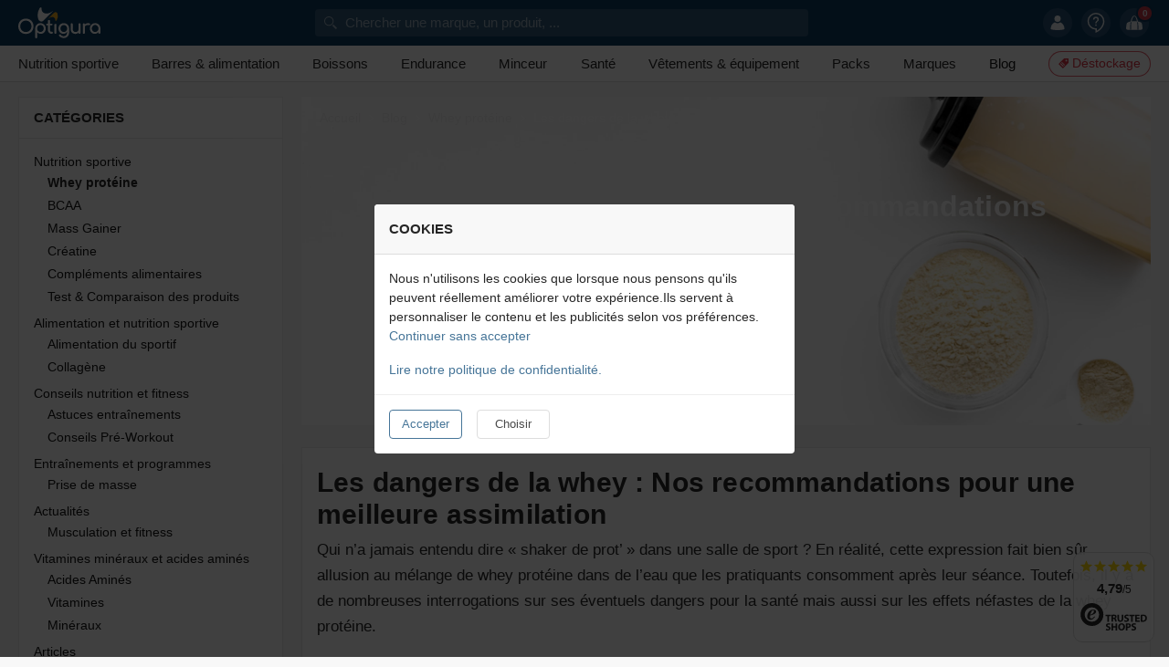

--- FILE ---
content_type: text/html; charset=utf-8
request_url: https://www.optigura.fr/blog/les-dangers-de-la-whey-nos-recommandations
body_size: 27194
content:
<!doctype html>
<html data-n-head-ssr lang="fr-FR" data-n-head="%7B%22lang%22:%7B%22ssr%22:%22fr-FR%22%7D%7D">
  <head >
    <title>Les dangers de la whey : nos recommandations - Optigura</title><meta data-n-head="ssr" name="viewport" content="width=device-width, initial-scale=1"><meta data-n-head="ssr" data-hid="charset" charset="utf-8"><meta data-n-head="ssr" data-hid="mobile-web-app-capable" name="mobile-web-app-capable" content="yes"><meta data-n-head="ssr" data-hid="apple-mobile-web-app-title" name="apple-mobile-web-app-title" content="Optigura"><meta data-n-head="ssr" data-hid="theme-color" name="theme-color" content="#f8f8f8"><meta data-n-head="ssr" data-hid="og:type" name="og:type" property="og:type" content="website"><meta data-n-head="ssr" data-hid="og:site_name" name="og:site_name" property="og:site_name" content="Optigura"><meta data-n-head="ssr" data-hid="description" name="description" content="Découvrez dans cet article quels sont les dangers de la consommation de whey sur la santé ainsi que nos recommandations."><meta data-n-head="ssr" data-hid="og:title" property="og:title" content="Les dangers de la whey : nos recommandations"><meta data-n-head="ssr" data-hid="og:description" property="og:description" content="Découvrez dans cet article quels sont les dangers de la consommation de whey sur la santé ainsi que nos recommandations."><meta data-n-head="ssr" data-hid="og:image" property="og:image" content="/img/blog/les-dangers-de-la-whey-nos-recommandations/main-w990h360@2x.12885.webp"><meta data-n-head="ssr" data-hid="twitter:title" name="twitter:title" content="Les dangers de la whey : nos recommandations"><meta data-n-head="ssr" data-hid="twitter:description" name="twitter:description" content="Découvrez dans cet article quels sont les dangers de la consommation de whey sur la santé ainsi que nos recommandations."><meta data-n-head="ssr" data-hid="twitter:image" name="twitter:image" content="/img/blog/les-dangers-de-la-whey-nos-recommandations/main-w990h360@2x.12885.webp"><link data-n-head="ssr" rel="icon" type="image/x-icon" href="/favicon.ico"><link data-n-head="ssr" data-hid="shortcut-icon" rel="shortcut icon" href="/_nuxt/icons/icon_64x64.919b6a.png"><link data-n-head="ssr" data-hid="apple-touch-icon" rel="apple-touch-icon" href="/_nuxt/icons/icon_512x512.919b6a.png" sizes="512x512"><link data-n-head="ssr" rel="manifest" href="/_nuxt/manifest.a3f8b28c.json" data-hid="manifest"><link data-n-head="ssr" rel="canonical" href="https://www.optigura.fr/blog/les-dangers-de-la-whey-nos-recommandations"><link data-n-head="ssr" rel="alternate" hreflang="x-default" href="https://www.optigura.fr/blog/les-dangers-de-la-whey-nos-recommandations"><link data-n-head="ssr" rel="alternate" hreflang="fr-FR" href="https://www.optigura.fr/blog/les-dangers-de-la-whey-nos-recommandations"><script data-n-head="ssr" type="application/ld+json">[{"@context":"https://schema.org","@type":"Organization","url":"https://www.optigura.fr","logo":"https://www.optigura.fr/img/logo.svg","contactPoint":[{"@type":"ContactPoint","telephone":"+33 9 73 72 96 49","contactType":"customer service"}]},{"@context":"https://schema.org","@type":"NewsArticle","mainEntityOfPage":{"@type":"WebPage","@id":"https://www.optigura.fr/blog/les-dangers-de-la-whey-nos-recommandations"},"url":"https://www.optigura.fr/blog/les-dangers-de-la-whey-nos-recommandations","image":"/img/blog/les-dangers-de-la-whey-nos-recommandations/main.12885.jpg","inLanguage":"fr","datePublished":"2020-12-16T17:49:08+01:00","dateModified":"2023-05-25T18:00:43+02:00","author":{"@type":"Person","name":"www.optigura.fr"},"publisher":{"@type":"Organization","name":"www.optigura.fr","logo":{"@type":"ImageObject","url":"https://www.optigura.fr/img/logo.svg"}}}]</script><link rel="stylesheet" href="/_nuxt/css/9e90cfe.css"><link rel="stylesheet" href="/_nuxt/css/a39e488.css">
  </head>
  <body >
    <div data-server-rendered="true" id="__app"><span></span><div id="__layout"><div class="wrap"><div class="common"><div class="o-side"><!----><div class="o-side__content drawer lk-darknull o-side__content--fixed o-side__content--fullheight o-side__content--right o-side__content--hidden" style="display:none;"></div></div> <!----> <div class="o-side"><!----><div class="o-side__content drawer lk-darknull o-side__content--fixed o-side__content--fullheight o-side__content--hidden" style="display:none;"></div></div> <span href="#__app" class="totop hide"><svg aria-hidden="true" focusable="false" class="icon md"><use xlink:href="/img/sprite.10003.svg#chevron_up"></use></svg></span> <div class="trustbadge"><div class="details"><div class="stars"><svg aria-hidden="true" focusable="false" class="icon"><use xlink:href="/img/sprite.10003.svg#star"></use></svg><svg aria-hidden="true" focusable="false" class="icon"><use xlink:href="/img/sprite.10003.svg#star"></use></svg><svg aria-hidden="true" focusable="false" class="icon"><use xlink:href="/img/sprite.10003.svg#star"></use></svg><svg aria-hidden="true" focusable="false" class="icon"><use xlink:href="/img/sprite.10003.svg#star"></use></svg><svg aria-hidden="true" focusable="false" class="icon"><use xlink:href="/img/sprite.10003.svg#star"></use></svg></div> <div class="score"><b>4,79</b><span>/5</span></div></div> <svg aria-hidden="true" focusable="false" class="icon logo"><use xlink:href="/img/sprite.10003.svg#trustedshops"></use></svg></div></div> <header id="header"><!----> <div class="top"><div class="container"><div id="logo"><!----> <img src="/img/logo.10003.svg" width="90" height="34" alt="Logo Optigura" loading="lazy"></div> <div class="search"><div class="flex"><svg aria-hidden="true" focusable="false" class="icon mr-2"><use xlink:href="/img/sprite.10003.svg#search"></use></svg>
          Chercher une marque, un produit, ...
        </div> <!----></div> <ul id="secondary" class="lk-dark"><!----> <li><span class="icn prominent"><svg aria-hidden="true" focusable="false" class="icon"><use xlink:href="/img/sprite.10003.svg#user"></use></svg></span> <!----></li> <li><span class="icn prominent"><svg aria-hidden="true" focusable="false" class="icon sm"><use xlink:href="/img/sprite.10003.svg#help"></use></svg></span> <ul class="menu-ol" style="display:none;"><li class="hours"><a href="tel:+33 9 73 72 96 49"><span class="phone"><svg aria-hidden="true" focusable="false" class="icon baseline"><use xlink:href="/img/sprite.10003.svg#phone"></use></svg>
          +33 9 73 72 96 49
        </span></a>
      Nous répondons à vos questions
      du Lundi au Vendredi de 10h à 13h et de 14h à 17h.
    </li> <li><a href="javascript:;">Suivi de commande</a></li><li><a href="/support/returns-refunds" title="Droit de rétractation">
          Droit de rétractation
        </a></li></ul></li> <li><span class="icn prominent cart"><svg aria-hidden="true" focusable="false" class="icon"><use xlink:href="/img/sprite.10003.svg#cart"></use></svg> <span class="tag">0</span></span> <ul class="cart mini menu-ol" style="display:none;"><li class="block"><div class="empty-result"><img src="/img/assets/cart-empty.10003.svg" width="286" height="143" alt="Votre panier ne contient aucun produit :(" loading="lazy"> <p class="title mb-6">Votre panier ne contient aucun produit :(</p></div></li></ul></li></ul></div></div> <nav class="lk-dark"><ul id="primary" class="container"><li>
    Nutrition sportive
    <div class="menu-ol" style="display:none;"><ul class="menu1 el0"><li><a href="/store/whey-proteines" title="Whey protéine">
        Whey protéine
        <svg aria-hidden="true" focusable="false" class="icon"><use xlink:href="/img/sprite.10003.svg#chevron_right"></use></svg></a> <!----></li><li><a href="/store/proteines" title="Autres protéines">
        Autres protéines
        <svg aria-hidden="true" focusable="false" class="icon"><use xlink:href="/img/sprite.10003.svg#chevron_right"></use></svg></a> <!----></li><li><a href="/store/mass-gainers" title="Mass gainers">
        Mass gainers
        <svg aria-hidden="true" focusable="false" class="icon"><use xlink:href="/img/sprite.10003.svg#chevron_right"></use></svg></a> <!----></li><li><a href="/store/bcaa" title="BCAA / EAA">
        BCAA / EAA
        <svg aria-hidden="true" focusable="false" class="icon"><use xlink:href="/img/sprite.10003.svg#chevron_right"></use></svg></a> <!----></li><li><a href="/store/acides-amines" title="Acides aminés">
        Acides aminés
        <svg aria-hidden="true" focusable="false" class="icon"><use xlink:href="/img/sprite.10003.svg#chevron_right"></use></svg></a> <!----></li><li><a href="/store/creatines" title="Créatines">
        Créatines
        <svg aria-hidden="true" focusable="false" class="icon"><use xlink:href="/img/sprite.10003.svg#chevron_right"></use></svg></a> <!----></li><li><a href="/store/boosters-pour-la-musculation" title="Boosters">
        Boosters
        <svg aria-hidden="true" focusable="false" class="icon"><use xlink:href="/img/sprite.10003.svg#chevron_right"></use></svg></a> <!----></li><li><a href="/store/anabolisants-naturels" title="Anabolisants naturels">
        Anabolisants naturels
        <svg aria-hidden="true" focusable="false" class="icon"><use xlink:href="/img/sprite.10003.svg#chevron_right"></use></svg></a> <!----></li></ul></div></li><li>
    Barres &amp; alimentation
    <div class="menu-ol" style="display:none;"><ul class="menu1 el1"><li><a href="/store/barres" title="Barres">
        Barres
        <svg aria-hidden="true" focusable="false" class="icon"><use xlink:href="/img/sprite.10003.svg#chevron_right"></use></svg></a> <!----></li><li><a href="/store/snacks-proteines" title="Snacks protéinés">
        Snacks protéinés
        <svg aria-hidden="true" focusable="false" class="icon"><use xlink:href="/img/sprite.10003.svg#chevron_right"></use></svg></a> <!----></li><li><a href="/store/pate-a-tartiner" title="Pâtes à tartiner">
        Pâtes à tartiner
        <svg aria-hidden="true" focusable="false" class="icon"><use xlink:href="/img/sprite.10003.svg#chevron_right"></use></svg></a> <!----></li><li><a href="/store/farines" title="Farines et céréales">
        Farines et céréales
        <svg aria-hidden="true" focusable="false" class="icon"><use xlink:href="/img/sprite.10003.svg#chevron_right"></use></svg></a> <!----></li><li><a href="/store/sauces-dietetiques" title="Sauces et arômes">
        Sauces et arômes
        <svg aria-hidden="true" focusable="false" class="icon"><use xlink:href="/img/sprite.10003.svg#chevron_right"></use></svg></a> <!----></li><li><a href="/store/cuisine-dietetique" title="Cuisine diététique">
        Cuisine diététique
        <svg aria-hidden="true" focusable="false" class="icon"><use xlink:href="/img/sprite.10003.svg#chevron_right"></use></svg></a> <!----></li></ul></div></li><li>
    Boissons
    <div class="menu-ol" style="display:none;"><ul class="menu1 el2"><li><a href="/store/pret-a-consommer" title="Prêt à consommer">
        Prêt à consommer
        <svg aria-hidden="true" focusable="false" class="icon"><use xlink:href="/img/sprite.10003.svg#chevron_right"></use></svg></a> <!----></li></ul></div></li><li>
    Endurance
    <div class="menu-ol" style="display:none;"><ul class="menu1 el3"><li><a href="/store/energie" title="Energie">
        Energie
        <svg aria-hidden="true" focusable="false" class="icon"><use xlink:href="/img/sprite.10003.svg#chevron_right"></use></svg></a> <!----></li><li><a href="/store/hydratation" title="Hydratation">
        Hydratation
        <svg aria-hidden="true" focusable="false" class="icon"><use xlink:href="/img/sprite.10003.svg#chevron_right"></use></svg></a> <!----></li></ul></div></li><li>
    Minceur
    <div class="menu-ol" style="display:none;"><ul class="menu1 el4"><li><a href="/store/bruleurs-graisse" title="Brûleurs de graisse">
        Brûleurs de graisse
        <svg aria-hidden="true" focusable="false" class="icon"><use xlink:href="/img/sprite.10003.svg#chevron_right"></use></svg></a> <!----></li><li><a href="/store/produits-minceur" title="Produits minceur">
        Produits minceur
        <svg aria-hidden="true" focusable="false" class="icon"><use xlink:href="/img/sprite.10003.svg#chevron_right"></use></svg></a> <!----></li><li><a href="/store/carnitines" title="Carnitine">
        Carnitine
        <svg aria-hidden="true" focusable="false" class="icon"><use xlink:href="/img/sprite.10003.svg#chevron_right"></use></svg></a> <!----></li></ul></div></li><li>
    Santé
    <div class="menu-ol" style="display:none;"><ul class="menu1 el5"><li><a href="/store/vitamines" title="Vitamines">
        Vitamines
        <svg aria-hidden="true" focusable="false" class="icon"><use xlink:href="/img/sprite.10003.svg#chevron_right"></use></svg></a> <!----></li><li><a href="/store/mineraux" title="Minéraux">
        Minéraux
        <svg aria-hidden="true" focusable="false" class="icon"><use xlink:href="/img/sprite.10003.svg#chevron_right"></use></svg></a> <!----></li><li><a href="/store/collagene" title="Collagène">
        Collagène
        <svg aria-hidden="true" focusable="false" class="icon"><use xlink:href="/img/sprite.10003.svg#chevron_right"></use></svg></a> <!----></li><li><a href="/store/confort-articulaire" title="Confort Articulaire">
        Confort Articulaire
        <svg aria-hidden="true" focusable="false" class="icon"><use xlink:href="/img/sprite.10003.svg#chevron_right"></use></svg></a> <!----></li><li><a href="/store/super-aliments" title="Super Aliments">
        Super Aliments
        <svg aria-hidden="true" focusable="false" class="icon"><use xlink:href="/img/sprite.10003.svg#chevron_right"></use></svg></a> <!----></li><li><a href="/store/sommeil" title="Sommeil">
        Sommeil
        <svg aria-hidden="true" focusable="false" class="icon"><use xlink:href="/img/sprite.10003.svg#chevron_right"></use></svg></a> <!----></li><li><a href="/store/produits-sante" title="Produits santé">
        Produits santé
        <svg aria-hidden="true" focusable="false" class="icon"><use xlink:href="/img/sprite.10003.svg#chevron_right"></use></svg></a> <!----></li><li><a href="/store/antioxydants" title="Antioxydants">
        Antioxydants
        <svg aria-hidden="true" focusable="false" class="icon"><use xlink:href="/img/sprite.10003.svg#chevron_right"></use></svg></a> <!----></li><li><a href="/store/draineurs" title="Draineurs">
        Draineurs
        <svg aria-hidden="true" focusable="false" class="icon"><use xlink:href="/img/sprite.10003.svg#chevron_right"></use></svg></a> <!----></li></ul></div></li><li>
    Vêtements &amp; équipement
    <div class="menu-ol" style="display:none;"><ul class="menu1 el6"><li><a href="/store/vetements-homme" title="Vêtements homme">
        Vêtements homme
        <svg aria-hidden="true" focusable="false" class="icon"><use xlink:href="/img/sprite.10003.svg#chevron_right"></use></svg></a> <!----></li><li><a href="/store/vetements-femmes" title="Vêtements femmes">
        Vêtements femmes
        <svg aria-hidden="true" focusable="false" class="icon"><use xlink:href="/img/sprite.10003.svg#chevron_right"></use></svg></a> <!----></li><li><a href="/store/accessoires-musculation" title="Accessoires de musculation">
        Accessoires de musculation
        <svg aria-hidden="true" focusable="false" class="icon"><use xlink:href="/img/sprite.10003.svg#chevron_right"></use></svg></a> <!----></li><li><a href="/store/accessoires-du-sportif" title="Accessoires du sportif">
        Accessoires du sportif
        <svg aria-hidden="true" focusable="false" class="icon"><use xlink:href="/img/sprite.10003.svg#chevron_right"></use></svg></a> <!----></li></ul></div></li> <li>
    Packs

    <div class="menu-ol" style="display:none;"><ul class="menu1 el99"><li><a href="/store/packs/packs-promotionnels" title="Packs promotionnels">
        Packs promotionnels
        <svg aria-hidden="true" focusable="false" class="icon"><use xlink:href="/img/sprite.10003.svg#chevron_right"></use></svg></a> <!----></li><li><a href="/store/packs/packs-whey-proteine" title="Packs whey protéine">
        Packs whey protéine
        <svg aria-hidden="true" focusable="false" class="icon"><use xlink:href="/img/sprite.10003.svg#chevron_right"></use></svg></a> <!----></li></ul></div></li> <li>
    Marques
    <div class="menu-ol brands" style="display:none;"><ul class="menu1"><li><a href="/brand/optigura" title="Optigura"><img src="/img/brands/optigura-w80h36bg0@2x.10441.webp" width="80" height="36" alt="Optigura" loading="lazy"></a></li><li><a href="/brand/mymuscle" title="MyMuscle"><img src="/img/brands/mymuscle-w80h36bg0@2x.44846.webp" width="80" height="36" alt="MyMuscle" loading="lazy"></a></li><li><a href="/brand/biotech-usa" title="BioTech USA"><img src="/img/brands/biotech-usa-w80h36bg0@2x.44839.webp" width="80" height="36" alt="BioTech USA" loading="lazy"></a></li><li><a href="/brand/scitec-nutrition" title="Scitec Nutrition"><img src="/img/brands/scitec-nutrition-w80h36bg0@2x.37856.webp" width="80" height="36" alt="Scitec Nutrition" loading="lazy"></a></li><li><a href="/brand/cellucor" title="Cellucor"><img src="/img/brands/cellucor-w80h36bg0@2x.75664.webp" width="80" height="36" alt="Cellucor" loading="lazy"></a></li><li><a href="/brand/muscletech" title="MuscleTech"><img src="/img/brands/muscletech-w80h36bg0@2x.73452.webp" width="80" height="36" alt="MuscleTech" loading="lazy"></a></li><li><a href="/brand/olimp-sport-nutrition" title="Olimp Sport Nutrition"><img src="/img/brands/olimp-sport-nutrition-w80h36bg0@2x.44796.webp" width="80" height="36" alt="Olimp Sport Nutrition" loading="lazy"></a></li><li><a href="/brand/optimum-nutrition" title="Optimum Nutrition"><img src="/img/brands/optimum-nutrition-w80h36bg0@2x.51510.webp" width="80" height="36" alt="Optimum Nutrition" loading="lazy"></a></li></ul> <ul class="menu2"><li><a href="/brand/addict-sport-nutrition" title="Addict Sport Nutrition">
            Addict Sport Nutrition
            <!----></a></li><li><a href="/brand/ak47-labs" title="AK47 Labs">
            AK47 Labs
            <!----></a></li><li><a href="/brand/alasature" title="Alasature">
            Alasature
            <!----></a></li><li><a href="/brand/anderson-research" title="Anderson Research">
            Anderson Research
            <!----></a></li><li><a href="/brand/applied-nutrition" title="Applied Nutrition">
            Applied Nutrition
            <!----></a></li><li><a href="/brand/barebells" title="Barebells">
            Barebells
            <!----></a></li><li><a href="/brand/biotech-usa" title="BioTech USA">
            BioTech USA
            <!----></a></li><li><a href="/brand/bolero" title="Bolero Drink">
            Bolero Drink
            <!----></a></li><li><a href="/brand/bsn" title="BSN Nutrition">
            BSN Nutrition
            <!----></a></li><li><a href="/brand/cellucor" title="Cellucor">
            Cellucor
            <!----></a></li><li><a href="/brand/celsius" title="Celsius">
            Celsius
            <!----></a></li><li><a href="/brand/chemp" title="Chemp">
            Chemp
            <!----></a></li><li><a href="/brand/clif" title="Clif">
            Clif
            <!----></a></li><li><a href="/brand/climaqx" title="Climaqx">
            Climaqx
            <!----></a></li><li><a href="/brand/cobra-labs" title="Cobra Labs/JNX Sports">
            Cobra Labs/JNX Sports
            <!----></a></li><li><a href="/brand/corgenic" title="Corgenic">
            Corgenic
            <!----></a></li><li><a href="/brand/daily-life" title="Daily Life">
            Daily Life
            <!----></a></li><li><a href="/brand/danone" title="Danone">
            Danone
            <!----></a></li><li><a href="/brand/dymatize" title="Dymatize">
            Dymatize
            <!----></a></li><li><a href="/brand/eafit" title="EAFIT">
            EAFIT
            <!----></a></li><li><a href="/brand/efx-sports" title="EFX Sports">
            EFX Sports
            <!----></a></li><li><a href="/brand/eric-favre" title="Eric Favre">
            Eric Favre
            <!----></a></li><li><a href="/brand/frinsa" title="Frinsa">
            Frinsa
            <!----></a></li><li><a href="/brand/gofitness-nutrition" title="GoFitness">
            GoFitness
            <!----></a></li></ul> <a href="/brands" title="Voir toutes nos marques" class="ml-4"><b>Voir toutes nos marques</b> <svg aria-hidden="true" focusable="false" class="icon baseline"><use xlink:href="/img/sprite.10003.svg#arrow_forward"></use></svg></a></div></li> <li class="solo"><a href="/blog" title="Blog" class="alink">
      Blog
    </a></li> <li class="clearance solo"><a href="/store/clearance" title="Déstockage" class="tag"><svg aria-hidden="true" focusable="false" class="icon xs mr-1"><use xlink:href="/img/sprite.10003.svg#tag"></use></svg>
      Déstockage
    </a></li></ul></nav></header> <main class="main"><section><div class="container fw pb-0"><div class="grid grid-cols-12"><div class="right col-sep col-span-12 md:col-span-3 mb-6 order-last md:order-first"><div class="c-sticky"><div class="box mb-6"><div class="box-header px-4"><span class="box-title">Catégories</span></div> <div class="px-4 py-3"><ul class="nav lk-dark"><li><a href="/blog/category/nutrition-sportive">
      Nutrition sportive
    </a> <ul class="sub"><li><span class="active">
          Whey protéine
        </span></li><li><a href="/blog/category/guide-bcaa">
          BCAA
        </a></li><li><a href="/blog/category/mass-gainer">
          Mass Gainer
        </a></li><li><a href="/blog/category/creatine">
          Créatine
        </a></li><li><a href="/blog/category/complements-alimentaires">
          Compléments alimentaires
        </a></li><li><a href="/blog/category/efficacite-produits">
          Test &amp; Comparaison des produits
        </a></li></ul></li><li><a href="/blog/category/alimentation-nutrition-sportive">
      Alimentation et nutrition sportive
    </a> <ul class="sub"><li><a href="/blog/category/recettes-saines">
          Alimentation du sportif
        </a></li><li><a href="/blog/category/collagene">
          Collagène
        </a></li></ul></li><li><a href="/blog/category/conseils-nutrition-et-fitness">
      Conseils nutrition et fitness
    </a> <ul class="sub"><li><a href="/blog/category/astuces-entrainements">
          Astuces entraînements
        </a></li><li><a href="/blog/category/conseils-pre-workout">
          Conseils Pré-Workout
        </a></li></ul></li><li><a href="/blog/category/entrainements-et-programmes">
      Entraînements et programmes
    </a> <ul class="sub"><li><a href="/blog/category/prise-de-masse">
          Prise de masse
        </a></li></ul></li><li><a href="/blog/category/actualites">
      Actualités
    </a> <ul class="sub"><li><a href="/blog/category/musculation-fitness">
          Musculation et fitness
        </a></li></ul></li><li><a href="/blog/category/lexiques-vitamines-mineraux-acides-amines">
      Vitamines minéraux et acides aminés
    </a> <ul class="sub"><li><a href="/blog/category/acides-amines">
          Acides Aminés
        </a></li><li><a href="/blog/category/vitamines">
          Vitamines
        </a></li><li><a href="/blog/category/mineraux">
          Minéraux
        </a></li></ul></li><li><a href="/blog/category/articles">
      Articles
    </a> <ul class="sub"><li><a href="/blog/category/nutrition">
          Nutrition
        </a></li></ul></li></ul></div></div> <div class="box"><div class="box-header px-4"><span class="box-title">À propos de l'auteur</span></div> <div class="px-4 py-3">Guillaume écrit des articles pour le blog du fait de ses connaissances et de sa curiosité envers le marché de la nutrition sportive et du sport et prend un malin plaisir à vous informer et vous partager les dernières tendances et actualités du marché des compléments alimentaires. Etant un grand passionné de musculation et de fitness depuis plusieurs années, il est également athlète de la marque et ne manque pas de partager son quotidien et sa passion sur les réseaux sociaux tels que sur Instagram (@grosgui_fit).</div></div></div></div> <div class="col-span-12 md:col-span-9 mb-6"><div class="mb-6 stack mask"><ul class="breadcrumbs bg-dark"><li><a href="/" title="Accueil" class="alink">Accueil</a> <svg aria-hidden="true" focusable="false" class="icon"><use xlink:href="/img/sprite.10003.svg#chevron_right"></use></svg></li> <li><a href="/blog" title="Blog" class="alink">Blog</a> <svg aria-hidden="true" focusable="false" class="icon"><use xlink:href="/img/sprite.10003.svg#chevron_right"></use></svg></li><li><a href="/blog/category/whey-proteine" title="Whey protéine">Whey protéine</a> <svg aria-hidden="true" focusable="false" class="icon"><use xlink:href="/img/sprite.10003.svg#chevron_right"></use></svg></li><li>Les dangers de la whey : nos recommandations <!----></li></ul> <img src="/img/blog/les-dangers-de-la-whey-nos-recommandations/main-w990h360@2x.12885.webp" width="990" height="360" alt="Les dangers de la whey : nos recommandations" loading="lazy" class="elevation-1"> <div class="block center"><h1>Les dangers de la whey : nos recommandations</h1> <div class="details">
              Publié il y a 5 ans<span>, mis à jour
                il y a 2 ans</span></div></div></div> <div class="article txt box px-4"><div class="wrap"><h2>Les dangers de la whey : Nos recommandations pour une meilleure assimilation</h2><p>Qui n’a jamais entendu dire « shaker de prot’ » dans une salle de sport ? En réalité, cette expression fait bien sûr allusion au mélange de whey protéine dans de l’eau que les pratiquants consomment après leur séance. Toutefois, il y a de nombreuses interrogations sur ses éventuels dangers pour la santé mais aussi sur les effets néfastes de la whey protéine.</p><p>Dans cet article, nous allons<a href="https://www.optigura.fr/store/whey-proteines">&nbsp;découvrir la whey</a> ainsi que les dangers liés à sa consommation.</p><h2>Qu’est-ce-que la whey ?</h2><p>La whey est une protéine en poudre faisant partie des compléments alimentaires les plus utilisés et appréciés par les pratiquants de musculation. Plus souvent appelée protéine de lactosérum, la whey est la solution simple et rapide d’apporter à son organisme des protéines de manière immédiate. D’après les études scientifiques, il a été prouvé que les protéines pouvaient favoriser les gains de masse musculaire, en particulier lorsqu'ils sont associés à un entraînement (1).</p><p>En effet, la whey se caractérise par sa vitesse d’assimilation et d’absorption plus rapide que toutes les autres sources de protéines, d’où l’importance de la consommer principalement lors d’un besoin immédiat en protéines comme durant une collation ou autour de l’entraînement. La whey représente une alternative idéale à la viande blanche et rouge, le poisson, les œufs, les légumineuses, les protéines végétales ou encore les produits laitiers.</p><p>Comme toutes les sources de protéines que nous retrouvons dans notre alimentation, il est inutile de consommer une quantité trop importante de protéines et de whey si vos besoins journaliers sont déjà atteints. Pour rappel, il est conseillé d’avoir un apport d’environ 1,8g à 2g de protéines par kilo de poids de corps, ce qui signifie que 150g de protéines par jour pour un homme qui pèse 75 kilos par exemple, est amplement suffisant.</p><h2>La whey protéine est-elle dangereuse pour la santé ?</h2><p>La whey protéine ne présente pas de danger pour la santé à condition qu’elle soit utilisée de manière réfléchie et dans des <a href="/blog/dosage-choisir-whey">dosages recommandés</a>. Pour faire simple, elle n’est pas plus dangereuse que d’autres aliments protéinés tels que les œufs, le poisson ou encore la viande. Il existe bien sûr des contre-indications comme des maladies rénales, une intolérance au lactose, une alimentation déséquilibrée ou autres.</p><h3>La whey est-elle dangereuse pour les reins ?</h3><p>Comme premier sujet, nous allons nous intéresser sur la relation que peut avoir la whey avec nos reins. Il est vrai qu’on entend souvent dire que la whey est dangereuse pour la santé des reins mais en vérité, il n’existe pas d’études scientifiques le prouvant si elle est consommée par des personnes saines et dans des dosages recommandés en fonction des besoins.</p><p>Toutefois, un apport élevé en protéines peut être dangereux pour les personnes ayant une maladie rénale ou une fonction rénale anormale et cela, quel que soit les sources de protéines consommées. En effet, les régimes hyper protéinés peuvent provoquer un déséquilibre acido-basique pouvant causer des troubles de la santé, une baisse de performance, de la fatigue, etc. Pour pallier cela, la consommation de légumes et boire suffisamment d’eau permet de rétablir cet équilibre.</p><p>Si vous êtes une personne souffrant de problèmes rénaux ou hépatiques, il est recommandé de consulter son médecin traitant afin d’éviter tout problème lié à la consommation de whey.</p><h3>La whey est-elle dangereuse pour le foie ?</h3><p>On entend souvent dire que la consommation de whey protéine peut être dangereuse pour le foie. Le foie est l’organe qui va métaboliser les protéines et peut se fatiguer rapidement lorsque l’apport en protéines est trop élevé. Cela est valable pour la consommation de whey protéine mais aussi pour toutes les autres sources de protéines que nous pouvons retrouver dans notre alimentation (viande, œufs, poisson…) La whey n’est donc pas plus dangereuse pour le foie que les protéines de manière générale pour les personnes saines et en bonne santé.</p><h3>Peut-on être allergique à la whey protéine ?</h3><p>Le lait et la whey sont étroitement liés puisqu’ils possèdent tous les deux du lactose, un sucre du lait difficile à digérer par l’organisme. Ce lactose peut est facilement digéré à la naissance à travers le lait maternel car il constitue un nutriment essentiel de la nutrition du nourrisson mais lorsque l’on grandit, notre organisme ne possède plus de lactase pour le digérer. Le lactase est l’enzyme qui permet de décomposer le lactose dans le corps pour qu’il puisse être digérer facilement. Pour cela, de plus en plus de marques de nutrition sportive rajoutent cette enzyme dans leurs protéines en poudre.</p><p>Il existe des personnes qui peuvent avoir des allergiques comme de l’acné lorsqu’elles consomment des produits laitiers comme des yaourts, du fromage ou encore du fromage blanc et cela serait causé par le fait que les produits laitiers affectent le taux d’insuline (2). Ces allergies peuvent entrainer plusieurs symptômes que vous pourrez reconnaitre si vous y êtes sujet : des nausées, éruptions cutanées, diarrhées, démangeaisons, essoufflement, toux… Ils restent donc identiques à la consommation de produits laitiers par exemple car la whey protéine est obtenue à partir du lait et contient naturellement du lactose.</p><p>Pour ces raisons, la whey protéine peut aussi provoquer de l’acné chez certaines personnes (3) mais aussi interférer avec la flore intestinale et créer des inflammations engendrant la production de sébum et l’apparition d’acné (4).</p><p>Si vous êtes intolérant au lactose, tournez-vous plutôt vers la consommation de whey protéine isolate dite sans lactose comme <a href="/product/iso-whey-zero-biotech-usa">Iso Whey Zero</a> de BioTech USA ou bien vers des protéines d’origine végétale comme Vegan Protein de la marque Eric Favre. Sur le marché de la nutrition sportive, il existe de nombreuses formes de whey qui ont été obtenues à partir de procédés de fabrication spécifiques qui permettent d’éliminer des impuretés pouvant être néfastes pour la santé et créer des effets secondaires et réduire la teneur en sucres et graisses. Ainsi, une whey classique comme Impact Whey Protein de MyProtein n’aura pas la même qualité que la <a href="/product/whey-gold-standard">Gold Standard</a> d’Optimum Nutrition par exemple. Si vous avez des allergies aux produits laitiers et donc à la whey, évitez de consommer des produits laitiers tout simplement.</p><h2>Le coach Optigura vous recommande</h2></div> <!----><!----> <ul class="prods nowrap solo"><li><!----> <div class="img"><img src="/img/prods/1991/main-w180h180@2x.65662.webp" width="180" height="180" alt="Iso Whey Zero - BioTech USA" loading="lazy"></div> <div class="details"><a href="/product/iso-whey-zero-biotech-usa" title="Iso Whey Zero" class="name">
      Iso Whey Zero
    </a> <span class="brand">BioTech USA</span> <div class="rating"><div class="stars"><svg aria-hidden="true" focusable="false" class="icon"><use xlink:href="/img/sprite.10003.svg#star"></use></svg><svg aria-hidden="true" focusable="false" class="icon"><use xlink:href="/img/sprite.10003.svg#star"></use></svg><svg aria-hidden="true" focusable="false" class="icon"><use xlink:href="/img/sprite.10003.svg#star"></use></svg><svg aria-hidden="true" focusable="false" class="icon"><use xlink:href="/img/sprite.10003.svg#star"></use></svg><svg aria-hidden="true" focusable="false" class="icon"><use xlink:href="/img/sprite.10003.svg#star"></use></svg></div></div> <div class="price"><span class="from">À partir de</span> <span class="selling">37,90 €</span></div></div> <div class="buy-now"><button type="button" class="o-btn o-btn--success o-btn--expanded"><span class="o-btn__wrapper"><!----><span class="o-btn__label"><svg aria-hidden="true" focusable="false" class="icon baseline mr-1"><use xlink:href="/img/sprite.10003.svg#cart"></use></svg> Ajouter au panier
    </span><!----></span></button></div></li><li><!----> <div class="img"><img src="/img/prods/23462/main-w180h180@2x.06037.webp" width="180" height="180" alt="Isobolic Whey - Addict Sport Nutrition" loading="lazy"></div> <div class="details"><a href="/product/isobolic" title="Isobolic Whey" class="name">
      Isobolic Whey
    </a> <span class="brand">Addict Sport Nutrition</span> <div class="rating"><div class="stars"><svg aria-hidden="true" focusable="false" class="icon"><use xlink:href="/img/sprite.10003.svg#star"></use></svg><svg aria-hidden="true" focusable="false" class="icon"><use xlink:href="/img/sprite.10003.svg#star"></use></svg><svg aria-hidden="true" focusable="false" class="icon"><use xlink:href="/img/sprite.10003.svg#star"></use></svg><svg aria-hidden="true" focusable="false" class="icon"><use xlink:href="/img/sprite.10003.svg#star"></use></svg><svg aria-hidden="true" focusable="false" class="icon"><use xlink:href="/img/sprite.10003.svg#star"></use></svg></div></div> <div class="price"><span class="from">À partir de</span> <span class="selling">41,90 €</span></div></div> <div class="buy-now"><button type="button" class="o-btn o-btn--success o-btn--expanded"><span class="o-btn__wrapper"><!----><span class="o-btn__label"><svg aria-hidden="true" focusable="false" class="icon baseline mr-1"><use xlink:href="/img/sprite.10003.svg#cart"></use></svg> Ajouter au panier
    </span><!----></span></button></div></li><li class="soldout"><div class="flags"><span class="tag tag--dark--default">Épuisé</span></div> <div class="img"><img src="/img/prods/2657/main-w180h180@2x.31862.webp" width="180" height="180" alt="ISO 100 Hydrolyzed - Dymatize" loading="lazy"></div> <div class="details"><a href="/product/iso-100" title="ISO 100 Hydrolyzed" class="name">
      ISO 100 Hydrolyzed
    </a> <span class="brand">Dymatize</span> <div class="rating"><div class="stars"><svg aria-hidden="true" focusable="false" class="icon"><use xlink:href="/img/sprite.10003.svg#star"></use></svg><svg aria-hidden="true" focusable="false" class="icon"><use xlink:href="/img/sprite.10003.svg#star"></use></svg><svg aria-hidden="true" focusable="false" class="icon"><use xlink:href="/img/sprite.10003.svg#star"></use></svg><svg aria-hidden="true" focusable="false" class="icon"><use xlink:href="/img/sprite.10003.svg#star"></use></svg><svg aria-hidden="true" focusable="false" class="icon"><use xlink:href="/img/sprite.10003.svg#star"></use></svg></div></div> <div class="price"><span class="from">À partir de</span> <span class="selling">44,99 €</span></div></div> <div class="buy-now"><button type="button" class="o-btn o-btn--warning o-btn--expanded"><span class="o-btn__wrapper"><!----><span class="o-btn__label"><svg aria-hidden="true" focusable="false" class="icon baseline mr-1"><use xlink:href="/img/sprite.10003.svg#mail-notify"></use></svg> Prévenez-moi
    </span><!----></span></button></div></li><li><!----> <div class="img"><img src="/img/prods/15111/main-w180h180@2x.44792.webp" width="180" height="180" alt="Iso 100% Whey Zero - Eric Favre" loading="lazy"></div> <div class="details"><a href="/product/iso-100-whey-zero" title="Iso 100% Whey Zero" class="name">
      Iso 100% Whey Zero
    </a> <span class="brand">Eric Favre</span> <div class="rating"><div class="stars"><svg aria-hidden="true" focusable="false" class="icon"><use xlink:href="/img/sprite.10003.svg#star"></use></svg><svg aria-hidden="true" focusable="false" class="icon"><use xlink:href="/img/sprite.10003.svg#star"></use></svg><svg aria-hidden="true" focusable="false" class="icon"><use xlink:href="/img/sprite.10003.svg#star"></use></svg><svg aria-hidden="true" focusable="false" class="icon"><use xlink:href="/img/sprite.10003.svg#star"></use></svg><svg aria-hidden="true" focusable="false" class="icon"><use xlink:href="/img/sprite.10003.svg#star_half"></use></svg></div></div> <div class="price"><span class="from">À partir de</span> <span class="selling">33,90 €</span></div></div> <div class="buy-now"><button type="button" class="o-btn o-btn--success o-btn--expanded"><span class="o-btn__wrapper"><!----><span class="o-btn__label"><svg aria-hidden="true" focusable="false" class="icon baseline mr-1"><use xlink:href="/img/sprite.10003.svg#cart"></use></svg> Ajouter au panier
    </span><!----></span></button></div></li><li><!----> <div class="img"><img src="/img/prods/1653/main-w180h180@2x.06414.webp" width="180" height="180" alt="Pure Whey Isolate 95 - Olimp Sport Nutrition" loading="lazy"></div> <div class="details"><a href="/product/pure-whey-isolate-95" title="Pure Whey Isolate 95" class="name">
      Pure Whey Isolate 95
    </a> <span class="brand">Olimp Sport Nutrition</span> <div class="rating"><div class="stars"><svg aria-hidden="true" focusable="false" class="icon"><use xlink:href="/img/sprite.10003.svg#star"></use></svg><svg aria-hidden="true" focusable="false" class="icon"><use xlink:href="/img/sprite.10003.svg#star"></use></svg><svg aria-hidden="true" focusable="false" class="icon"><use xlink:href="/img/sprite.10003.svg#star"></use></svg><svg aria-hidden="true" focusable="false" class="icon"><use xlink:href="/img/sprite.10003.svg#star"></use></svg><svg aria-hidden="true" focusable="false" class="icon"><use xlink:href="/img/sprite.10003.svg#star_half"></use></svg></div></div> <div class="price"><!----> <span class="selling">40,49 €</span></div></div> <div class="buy-now"><button type="button" class="o-btn o-btn--success o-btn--expanded"><span class="o-btn__wrapper"><!----><span class="o-btn__label"><svg aria-hidden="true" focusable="false" class="icon baseline mr-1"><use xlink:href="/img/sprite.10003.svg#cart"></use></svg> Ajouter au panier
    </span><!----></span></button></div></li><li><!----> <div class="img"><img src="/img/prods/21487/main-w180h180@2x.73122.webp" width="180" height="180" alt="Native Whey Zero - Addict Sport Nutrition" loading="lazy"></div> <div class="details"><a href="/product/whey-zero" title="Native Whey Zero" class="name">
      Native Whey Zero
    </a> <span class="brand">Addict Sport Nutrition</span> <div class="rating"><div class="stars"><svg aria-hidden="true" focusable="false" class="icon"><use xlink:href="/img/sprite.10003.svg#star"></use></svg><svg aria-hidden="true" focusable="false" class="icon"><use xlink:href="/img/sprite.10003.svg#star"></use></svg><svg aria-hidden="true" focusable="false" class="icon"><use xlink:href="/img/sprite.10003.svg#star"></use></svg><svg aria-hidden="true" focusable="false" class="icon"><use xlink:href="/img/sprite.10003.svg#star"></use></svg><svg aria-hidden="true" focusable="false" class="icon"><use xlink:href="/img/sprite.10003.svg#star_border"></use></svg></div></div> <div class="price"><span class="from">À partir de</span> <span class="selling">36,90 €</span></div></div> <div class="buy-now"><button type="button" class="o-btn o-btn--success o-btn--expanded"><span class="o-btn__wrapper"><!----><span class="o-btn__label"><svg aria-hidden="true" focusable="false" class="icon baseline mr-1"><use xlink:href="/img/sprite.10003.svg#cart"></use></svg> Ajouter au panier
    </span><!----></span></button></div></li></ul><div class="wrap"><p>Sachez qu’il existe toujours des alternatives et qu’il y a toujours moyen de progresser sans la consommation de whey protéine !</p><h2>La whey provoque t’elle des effets secondaires ?</h2><p>En dehors des éventuels dangers que peut avoir la consommation de whey protéine, elle provoque que très peu d’effets secondaires non graves pour la santé. Parmi les plus recensés, nous pouvons citer les :</p><ul><li>Flatulences : pouvant provenir de la qualité de la whey provoquant des difficultés à la digérer mais aussi par l’intolérance au lactose qui peut également engendrer des crampes abdominales (5). Un shaker beaucoup trop frais peut aussi affecter vos intestins et votre système digestif.</li></ul><h2>Comment bien prendre de la whey ?</h2><p>Afin de bénéficier de tous les avantages de la whey protéine, il est alors conseillé de la consommer dans le cadre d’un mode de vie sain et d’une alimentation équilibrée. Inutile de suivre des régimes hyper protéinés et consommer un apport d’environ 2g maximum de protéines par kilo de poids de corps.</p><p>La consommation de whey est simple. Sous forme de poudre, il suffit de la mélanger dans un shaker avec de l’eau à température ambiante ou bien du lait végétal. Si vous êtes intolérant au lactose ou allergique aux produits laitiers, tournez-vous plutôt vers d’autres sources de protéines à base d’œuf comme White Force 3000 ou de protéines végétales par exemple.</p><p><em>(1)Devries MC, Phillips SM. Supplemental protein in support of muscle mass and health: advantage whey. J Food Sci. 2015;80 Suppl 1:A8‐A15.</em></p><p><em>(2)Nilsson M, Stenberg M, Frid AH, Holst JJ, Björck IM. Glycemia and insulinemia in healthy subjects after lactose-equivalent meals of milk and other food proteins: the role of plasma amino acids and incretins. Am J Clin Nutr. 2004 Nov;80(5):1246-53</em></p><p><em>(3)Pontes Tde C, Fernandes Filho GM, Trindade Ade S, Sobral Filho JF. Incidence of acne vulgaris in young adult users of protein-calorie supplements in the city of João Pessoa--PB. An Bras Dermatol. 2013 Nov-Dec;88(6):907-12.</em></p><p><em>(4)Bowe WP, Logan AC. Acne vulgaris, probiotics and the gut-brain-skin axis - back to the future? Gut Pathog. 2011 Jan 31;3(1):1.</em></p><p><em>(5)Domínguez-García V, Flores-Merino MV, Morales-Romero J, Bedolla-Pulido A, Mariscal-Castro J, Bedolla-Barajas M. Alergia a la proteína de la leche de vaca o intolerancia a lactosa: un estudio transversal en estudiantes universitarios [Allergy to cow's milk protein, or lactose intolerance: a cross-sectional study in university students]. Rev Alerg Mex. 2019;66(4):394-402.</em><a href="https://www.optigura.fr/store/whey-proteines">&nbsp;</a></p></div> <!----></div></div></div></div> <div class="container fw"><div class="wrap"><span class="box-title t-bar">Articles associés</span></div> <ul class="articles lk-dark x3 nowrap mt-4"><li><div class="card"><img src="/img/blog/quand-et-comment-prendre-de-la-whey-isolate/main-w485h220@2x.86337.webp" width="485" height="220" alt="Quand et comment prendre de la whey isolate ?" loading="lazy"> <div class="footer"><a href="/blog/quand-et-comment-prendre-de-la-whey-isolate">
          Quand et comment prendre de la whey isolate ?
        </a> <div class="details"><span class="tag tag--primary tag--small">Whey protéine</span> <span class="by">Mis à jour
              il y a 1 an</span></div></div></div></li><li><div class="card"><img src="/img/blog/peut-on-en-prendre-de-la-whey-pendant-la-grossesse/main-w485h220@2x.89199.webp" width="485" height="220" alt="Peut-on en prendre de la Whey pendant la grossesse ?" loading="lazy"> <div class="footer"><a href="/blog/peut-on-en-prendre-de-la-whey-pendant-la-grossesse">
          Peut-on en prendre de la Whey pendant la grossesse ?
        </a> <div class="details"><span class="tag tag--primary tag--small">Whey protéine</span> <span class="by">Mis à jour
              il y a 1 an</span></div></div></div></li><li><div class="card"><img src="/img/blog/que-choisir-entre-la-whey-ou-le-collagene/main-w485h220@2x.87307.webp" width="485" height="220" alt="Que choisir entre la Whey ou le Collagène ?" loading="lazy"> <div class="footer"><a href="/blog/que-choisir-entre-la-whey-ou-le-collagene">
          Que choisir entre la Whey ou le Collagène ?
        </a> <div class="details"><span class="tag tag--primary tag--small">Whey protéine</span> <span class="by">Mis à jour
              il y a 1 an</span></div></div></div></li></ul></div></section></main> <footer id="footer"><div class="container"><ul class="top"><li class="panel"><p class="label">
          Service client
        </p> <ul></ul></li> <li class="panel"><p class="label">À propos d'Optigura</p> <ul></ul></li> <li class="panel"><p class="label">Besoin d'aide ?</p> <ul><li class="txt">
    Nous répondons à vos questions <br>
    du Lundi au Vendredi de 10h à 13h et de 14h à 17h
  </li> <li class="phone"><a href="tel:+33 9 73 72 96 49"><svg aria-hidden="true" focusable="false" class="icon baseline mr-1"><use xlink:href="/img/sprite.10003.svg#phone"></use></svg>
      +33 9 73 72 96 49
    </a> <span class="rate">Coût d'un appel local</span></li> <li><a href="javascript:;" title="Suivi de commande"><svg aria-hidden="true" focusable="false" class="icon baseline mr-1"><use xlink:href="/img/sprite.10003.svg#truck"></use></svg>
      Suivi de commande
    </a></li> <li><a href="javascript:;"><svg aria-hidden="true" focusable="false" class="icon baseline mr-1"><use xlink:href="/img/sprite.10003.svg#cookie"></use></svg> Cookies
    </a></li></ul></li> <li class="panel"><p class="label">Newsletter</p> <ul><li><p>
              Inscrivez-vous à la newsletter et recevez 10% de réduction
            </p> <form method="POST" novalidate="novalidate"><div class="o-field"><!----><div class="o-field__body"><div class="o-field o-field--addons"><div class="o-ctrl-input o-ctrl-input--expanded"><input type="email" autocomplete="off" maxlength="50" placeholder="Email" value="" class="o-input o-input--small o-input--white"><!----><!----><!----></div> <button type="submit" class="addon o-btn o-btn--small o-btn--white"><span class="o-btn__wrapper"><!----><span class="o-btn__label">Je m'inscris</span><!----></span></button></div></div><p class="o-field__message o-field__message-white"> </p></div></form></li> <li class="social"><div><a href="https://www.facebook.com/Optigura" title="Facebook" target="_blank" rel="nofollow noreferrer" class="mr-2"><img src="/img/social/facebook.svg" width="25" height="25" alt="facebook" loading="lazy"></a> <a href="https://www.instagram.com/optigura/" title="Instagram" target="_blank" rel="nofollow noreferrer"><img src="/img/social/instagram.svg" width="25" height="25" alt="instagram" loading="lazy"></a></div> <div class="o-drop"><div tabindex="0" aria-haspopup="true" class="o-drop__trigger"><div class="flex cursor-pointer"><img src="/img/flags/FR.svg" width="25" height="25" alt="flag-FR" loading="lazy" class="mr-2"> <span>France</span> <svg aria-hidden="true" focusable="false" class="icon sm ml-1"><use xlink:href="/img/sprite.10003.svg#chevron_down"></use></svg></div></div><!----><div aria-hidden="true" role="list" aria-modal="true" class="o-drop__menu o-drop__menu--top-left" style="display:none;"> <div tabindex="0" class="flex o-drop__item"><img src="/img/flags/IT.svg" width="25" height="25" alt="Italia" loading="lazy" class="mr-2">
                Italia
              </div></div></div></li></ul></li></ul> <div class="bottom"><div class="partners"><svg aria-hidden="true" focusable="false" class="icon chronopost"><use xlink:href="/img/sprite.10003.svg#chronopost"></use></svg> <svg aria-hidden="true" focusable="false" class="icon trustedshops"><use xlink:href="/img/sprite.10003.svg#trustedshops"></use></svg> <span class="cards"><svg aria-hidden="true" focusable="false" class="icon visa"><use xlink:href="/img/sprite.10003.svg#visa"></use></svg><svg aria-hidden="true" focusable="false" class="icon mastercard"><use xlink:href="/img/sprite.10003.svg#mastercard"></use></svg><svg aria-hidden="true" focusable="false" class="icon sepa"><use xlink:href="/img/sprite.10003.svg#sepa"></use></svg></span></div> <div class="mt-2"><a href="/support/terms-conditions" title="Termes et conditions" class="link">Termes et conditions</a>
        |
        © 2026 Optigura. Tous droits réservés.
      </div></div></div></footer></div></div></div><script>window.__APP__=(function(a,b,c,d,e,f,g,h,i,j,k,l,m,n,o,p,q,r,s,t,u,v,w,x,y,z,A,B,C,D,E,F,G,H,I,J,K,L,M,N,O,P,Q,R,S,T,U,V,W,X,Y,Z,_,$,aa,ab,ac,ad,ae,af,ag,ah,ai,aj,ak,al,am,an,ao,ap,aq,ar,as,at,au,av,aw,ax,ay,az,aA,aB,aC,aD,aE,aF,aG,aH,aI,aJ,aK,aL,aM,aN,aO,aP,aQ,aR,aS,aT,aU,aV,aW,aX,aY,aZ,a_,a$){N[0]={lang:"fr-FR",url:s};O.id=411;O.name="Iso Whey Zero";O.permalink="iso-whey-zero-biotech-usa";O.brand={label:t,permalink:o};O.img={path:"\u002Fimg\u002Fprods\u002F1991\u002F",filename:d,version:"65662",url:a};O.offer={min:{value:P,formatted:Q},max:{value:R,formatted:S},validity:c,base:a,selling:a};O.price={min:{value:P,formatted:Q},max:{value:R,formatted:S},validity:c,base:a,selling:a};O.soldout=b;O.rating={formatted:u,value:p,count:1094};O.flags=[];O.pack=b;O.pack_msg=a;O.cashback_percent=e;O.sizes=[];O.description=a;O.meta_description=a;O.meta_title=a;O.keypoints=["Teneur de 84% en protéines","Sans gluten, sans lactose, sans sucre ajouté","10g d'acides aminés essentiels et 4,5g de BCAA",q];O.directions=a;O.coming_soon=b;T.id=728;T.name="Isobolic Whey";T.permalink="isobolic";T.brand={label:v,permalink:w};T.img={path:"\u002Fimg\u002Fprods\u002F23462\u002F",filename:d,version:"06037",url:a};T.offer={min:{value:U,formatted:V},max:{value:W,formatted:X},validity:c,base:a,selling:a};T.price={min:{value:U,formatted:V},max:{value:W,formatted:X},validity:c,base:a,selling:a};T.soldout=b;T.rating={formatted:u,value:p,count:394};T.flags=[];T.pack=b;T.pack_msg=a;T.cashback_percent=e;T.sizes=[];T.description=a;T.meta_description=a;T.meta_title=a;T.keypoints=[];T.directions=a;T.coming_soon=b;Y.id=1620;Y.name="Native Whey Zero";Y.permalink="whey-zero";Y.brand={label:v,permalink:w};Y.img={path:"\u002Fimg\u002Fprods\u002F21487\u002F",filename:d,version:"73122",url:a};Y.offer={min:{value:Z,formatted:_},max:{value:$,formatted:aa},validity:c,base:a,selling:a};Y.price={min:{value:Z,formatted:_},max:{value:$,formatted:aa},validity:c,base:a,selling:a};Y.soldout=b;Y.rating={formatted:"4,1",value:4,count:68};Y.flags=[];Y.pack=b;Y.pack_msg=a;Y.cashback_percent=e;Y.sizes=[];Y.description=a;Y.meta_description=a;Y.meta_title=a;Y.keypoints=["Whey 100% native extraite du lait",q,"Riche en protéines natives","Faible teneur en sucres"];Y.directions=a;Y.coming_soon=b;ab.id=277;ab.name="Pure Whey Isolate 95";ab.permalink="pure-whey-isolate-95";ab.brand={label:ac,permalink:x};ab.img={path:"\u002Fimg\u002Fprods\u002F1653\u002F",filename:d,version:"06414",url:a};ab.offer={min:{value:g,formatted:h},max:{value:g,formatted:h},validity:c,base:{value:g,formatted:h},selling:{value:g,formatted:h}};ab.price={min:{value:g,formatted:h},max:{value:g,formatted:h},validity:c,base:{value:g,formatted:h},selling:{value:g,formatted:h}};ab.soldout=b;ab.rating={formatted:"4,7",value:ad,count:61};ab.flags=[];ab.pack=b;ab.pack_msg=a;ab.cashback_percent=e;ab.sizes=[];ab.description=a;ab.meta_description=a;ab.meta_title=a;ab.keypoints=["30g de protéines par shaker","26g d'acides aminés essentiels","Faible teneur en sucres et sans matières grasses",q];ab.directions=a;ab.coming_soon=b;ae.id=1391;ae.name="Iso 100% Whey Zero";ae.permalink="iso-100-whey-zero";ae.brand={label:af,permalink:ag};ae.img={path:"\u002Fimg\u002Fprods\u002F15111\u002F",filename:d,version:"44792",url:a};ae.offer={min:{value:ah,formatted:ai},max:{value:aj,formatted:ak},validity:c,base:a,selling:a};ae.price={min:{value:ah,formatted:ai},max:{value:aj,formatted:ak},validity:c,base:a,selling:a};ae.soldout=b;ae.rating={formatted:"4,6",value:ad,count:79};ae.flags=[];ae.pack=b;ae.pack_msg=a;ae.cashback_percent=e;ae.sizes=[];ae.description=a;ae.meta_description=a;ae.meta_title=a;ae.keypoints=["25g de protéines par dose","Sans gluten, collagène, OGM ni aspartame",q,"Faible teneur en sucres et matières grasses"];ae.directions=a;ae.coming_soon=b;al.id=147;al.name="ISO 100 Hydrolyzed";al.permalink="iso-100";al.brand={label:am,permalink:an};al.img={path:"\u002Fimg\u002Fprods\u002F2657\u002F",filename:d,version:"31862",url:a};al.offer={min:{value:ao,formatted:ap},max:{value:aq,formatted:ar},validity:c,base:a,selling:a};al.price={min:{value:ao,formatted:ap},max:{value:aq,formatted:ar},validity:c,base:a,selling:a};al.soldout=f;al.rating={formatted:u,value:p,count:123};al.flags=[{key:"soldout",label:as}];al.pack=b;al.pack_msg=a;al.cashback_percent=e;al.sizes=[];al.description=a;al.meta_description=a;al.meta_title=a;al.keypoints=[];al.directions=a;al.coming_soon=b;at.duration=au;at.type="nl";at.title="-10% sur votre première commande !";at.msg="Inscrivez-vous à notre newsletter et recevez par mail votre code de réduction";av.score={value:p,formatted:"4,79"};av.count="11271";av.description=aw;av.url="https:\u002F\u002Fwww.trustedshops.fr\u002Fevaluation\u002Finfo_XA67A3BD9AF204579E274155BF38438C0.html";ax.top=[{label:"Optigura",permalink:ay,img:{path:i,filename:ay,version:"10441",url:a}},{label:"MyMuscle",permalink:az,img:{path:i,filename:az,version:"44846",url:a}},{label:t,permalink:o,img:{path:i,filename:o,version:"44839",url:a}},{label:"Scitec Nutrition",permalink:aA,img:{path:i,filename:aA,version:"37856",url:a}},{label:aB,permalink:y,img:{path:i,filename:y,version:"75664",url:a}},{label:"MuscleTech",permalink:aC,img:{path:i,filename:aC,version:"73452",url:a}},{label:ac,permalink:x,img:{path:i,filename:x,version:"44796",url:a}},{label:"Optimum Nutrition",permalink:aD,img:{path:i,filename:aD,version:"51510",url:a}}];ax.all=[{label:v,permalink:w},{label:"AK47 Labs",permalink:"ak47-labs"},{label:"Alasature",permalink:"alasature"},{label:"Anderson Research",permalink:"anderson-research"},{label:"Applied Nutrition",permalink:"applied-nutrition"},{label:"Barebells",permalink:"barebells"},{label:t,permalink:o},{label:"Bolero Drink",permalink:"bolero"},{label:"BSN Nutrition",permalink:"bsn"},{label:aB,permalink:y},{label:"Celsius",permalink:"celsius"},{label:"Chemp",permalink:"chemp"},{label:"Clif",permalink:"clif"},{label:"Climaqx",permalink:"climaqx"},{label:"Cobra Labs\u002FJNX Sports",permalink:"cobra-labs"},{label:"Corgenic",permalink:"corgenic"},{label:"Daily Life",permalink:"daily-life"},{label:"Danone",permalink:"danone"},{label:am,permalink:an},{label:"EAFIT",permalink:"eafit"},{label:"EFX Sports",permalink:"efx-sports"},{label:af,permalink:ag},{label:"Frinsa",permalink:"frinsa"},{label:"GoFitness",permalink:"gofitness-nutrition"},{label:"Gorilla Wear",permalink:"gorilla-wear"},{label:"Grenade",permalink:"grenade"},{label:"Ironshark Nutrition",permalink:"ironshark-nutrition"},{label:"Lenny & Larry's",permalink:"lenny-larrys"},{label:"Mammoth",permalink:"mammoth"},{label:"Mars",permalink:"mars"}];aE[0]={label:E,permalink:F,children:[{label:k,permalink:"whey-proteines",children:[{label:"Whey concentrée",permalink:"whey-concentree"},{label:"Whey isolate",permalink:"whey-isolate"},{label:"Whey hydrolysée",permalink:"whey-hydrolysee"},{label:"Whey native",permalink:"whey-native"},{label:"Whey sans arôme",permalink:"whey-nature"},{label:"Clear whey",permalink:"clear-whey"}]},{label:"Autres protéines",permalink:"proteines",children:[{label:"Caséine",permalink:"caseine"},{label:"Protéines d'oeuf",permalink:"proteines-d-oeuf"},{label:"Protéines de bœuf",permalink:"proteines-de-boeuf"},{label:"Protéines multi-source",permalink:"proteines-multi-source"},{label:"Protéines végétales",permalink:"proteines-vegetales"}]},{label:"Mass gainers",permalink:"mass-gainers",children:[{label:"Lean gainers",permalink:"lean-gainers"},{label:"Hard gainers",permalink:"hard-gainers"}]},{label:"BCAA \u002F EAA",permalink:"bcaa",children:[{label:"BCAA en poudre",permalink:"bcaa-en-poudre"},{label:"BCAA en gélules",permalink:"bcaa-en-capsules"},{label:"BCAA en comprimés",permalink:"bcaa-en-comprimes"},{label:"BCAA vegan",permalink:"bcaa-vegan"},{label:"BCAA + Glutamine",permalink:"bcaa-glutamine"},{label:"EAA",permalink:"eaa-musculation"},{label:"L-Leucine",permalink:"l-leucine"},{label:"HMB",permalink:"hmb"}]},{label:"Acides aminés",permalink:I,children:[{label:"L-Glutamine",permalink:"l-glutamine"},{label:"L-Arginine",permalink:"l-arginine"},{label:"Citrulline Malate",permalink:"l-citrulline-malate"},{label:"Bêta-Alanine",permalink:"beta-alanine"},{label:"Taurine",permalink:"taurine"},{label:"L-Lysine",permalink:"l-lysine"},{label:"L-Tyrosine",permalink:"l-tyrosine"},{label:"L-Glycine",permalink:"l-glycine"}]},{label:"Créatines",permalink:"creatines",children:[{label:"Créatine monohydrate",permalink:"creatine-monohydrate"},{label:"Creapure®",permalink:"creatine-creapure"},{label:"Kre-Alkalyn®",permalink:"kre-alkalyn"}]},{label:"Boosters",permalink:"boosters-pour-la-musculation",children:[{label:"Pre-workout",permalink:"boosters-pre-workout"},{label:"Pre-workout sans créatine",permalink:"pre-workout-sans-creatine"},{label:"Pre-workout sans caféine",permalink:"pre-workout-sans-cafeine"},{label:"Pre-workout en shot",permalink:"pre-workout-en-shot"},{label:"Post-workout",permalink:"post-workout"}]},{label:"Anabolisants naturels",permalink:"anabolisants-naturels",children:[{label:"Boosters de testostérone",permalink:"boosters-de-testosterone"},{label:"Tribulus terrestris",permalink:"tribulus-terrestris"},{label:"Stimulants sexuels",permalink:"stimulants-sexuels"}]}]};aE[1]={label:"Barres & alimentation",permalink:"barres-et-snacking",children:[{label:"Barres",permalink:"barres",children:[{label:"Barres protéinées",permalink:"barres-proteinees"},{label:"Barres low carb",permalink:"barres-low-carb"},{label:"Barres énergétiques",permalink:"barres-energetiques"},{label:"Barres vegan",permalink:"barres-proteinees-vegan"}]},{label:"Snacks protéinés",permalink:"snacks-proteines",children:[{label:"Cookies protéinés",permalink:"cookies-proteines"},{label:"Gaufrettes protéinées",permalink:"gaufrettes-proteinees"},{label:"Chips protéinées",permalink:"chips-proteinees"},{label:"Snacks sucrés",permalink:"snacks-sucres"}]},{label:"Pâtes à tartiner",permalink:"pate-a-tartiner",children:[{label:"Beurre de cacahuète",permalink:"beurre-de-cacahuete"},{label:"Pâte à tartiner protéinée",permalink:"pates-a-tartiner-proteinees"}]},{label:"Farines et céréales",permalink:"farines",children:[{label:"Farine d'avoine",permalink:"avoine"},{label:"Farine de patate douce",permalink:"patate-douce"},{label:"Farine de riz",permalink:"farine-de-riz"},{label:"Flocons d'avoine",permalink:"flocons-d-avoine"},{label:"Pancakes protéinés",permalink:"pancakes-proteines"},{label:"Préparations protéinées",permalink:"preparation-proteinees"}]},{label:"Sauces et arômes",permalink:"sauces-dietetiques",children:[{label:"Sauces salées zéro",permalink:"sauce-zero-calorie"},{label:"Sauces sucrées zéro",permalink:"sirop-zero-calorie"},{label:"Arômes et édulcorants",permalink:"aromes-liquides"}]},{label:"Cuisine diététique",permalink:"cuisine-dietetique",children:[{label:"Spray de cuisson",permalink:"sprays-de-cuisson"},{label:"Blanc d'oeuf liquide",permalink:"blanc-doeuf-liquide"},{label:"Aliments protéinés",permalink:"aliments-proteines"}]}]};aE[2]={label:"Boissons",permalink:"boissons",children:[{label:"Prêt à consommer",permalink:"pret-a-consommer",children:[{label:"Boissons protéinées",permalink:"boissons-proteinees"},{label:"Boissons énergisantes",permalink:"boissons-energisantes"},{label:"Boissons aux BCAA",permalink:"boissons-aux-bcaa"},{label:"Boissons à la L-Carnitine",permalink:"boissons-a-la-l-carnitine"},{label:"Boissons vitaminées",permalink:"boissons-vitaminees"}]}]};aE[3]={label:"Endurance",permalink:"endurance",children:[{label:"Energie",permalink:"energie",children:[{label:"Glucides en poudre",permalink:"glucides-en-poudre"},{label:"Boissons isotoniques",permalink:"boissons-isotoniques"},{label:"Gels énergétiques",permalink:"gels-energetiques"}]},{label:"Hydratation",permalink:"hydratation",children:[{label:"Electrolytes",permalink:"electrolytes"},{label:"Boissons à diluer",permalink:"boissons-sans-sucre"}]}]};aE[4]={label:"Minceur",permalink:"minceur",children:[{label:"Brûleurs de graisse",permalink:"bruleurs-graisse",children:[{label:"Brûleurs en gélules",permalink:"bruleurs-de-graisse-gelules"},{label:"Brûleurs liquides",permalink:"bruleurs-de-graisse-liquides"},{label:"Brûleurs en poudre",permalink:"bruleurs-de-graisse-en-poudre"},{label:"Brûleurs sans caféine",permalink:"bruleurs-de-graisse-sans-cafeine"},{label:"CLA",permalink:"cla"},{label:"Caféine",permalink:"cafeine"},{label:"Guarana",permalink:"guarana"}]},{label:"Produits minceur",permalink:"produits-minceur",children:[{label:"Capteurs de graisse",permalink:"capteurs-de-graisse"},{label:"Réducteurs d'appétit",permalink:"reducteur-d-appetit"},{label:"Draineur minceur",permalink:"draineur"},{label:"Crème minceur",permalink:"cremes-minceur"},{label:"Protéine de sèche",permalink:"proteines-seche"},{label:"Chrome",permalink:"chrome"}]},{label:"Carnitine",permalink:"carnitines",children:[{label:"L-Carnitine",permalink:"l-carnitine"},{label:"L-Carnitine liquide",permalink:"l-carnitine-liquide"}]}]};aE[5]={label:"Santé",permalink:"sante",children:[{label:J,permalink:K,children:[{label:"Vitamine B",permalink:"vitamine-b"},{label:"Vitamine C",permalink:"vitamine-c"},{label:"Vitamine D",permalink:"vitamine-d"},{label:"Multivitamines",permalink:"multivitamines"}]},{label:L,permalink:M,children:[{label:"Magnésium",permalink:"magnesium"},{label:"Calcium",permalink:"calcium"},{label:"Zinc",permalink:"zinc"},{label:"Fer",permalink:"fer"},{label:"ZMA®",permalink:"zma"}]},{label:G,permalink:H,children:[{label:"Acide hyaluronique",permalink:"acide-hyaluronique"},{label:"Collagène poudre",permalink:"collagene-poudre"},{label:"Collagène en gélules\u002Fcomprimés",permalink:"collagene-en-gelules-comprimes"},{label:"Collagène liquide",permalink:"collagene-liquide"}]},{label:"Confort Articulaire",permalink:"confort-articulaire",children:[{label:"Glucosamine\u002FChondroïtine",permalink:"glucosamine-chondroitine"},{label:"MSM",permalink:"msm"},{label:"Cartilage de requin",permalink:"cartilage-de-requin"},{label:"Complexes articulations",permalink:"complexes-articulations"},{label:"Décontractant musculaire",permalink:"decontractant-musculaire"}]},{label:"Super Aliments",permalink:"super-aliments",children:[{label:"Ashwagandha",permalink:"ashwagandha"},{label:"Maca",permalink:"maca"},{label:"Spiruline",permalink:"spiruline"},{label:"Ginseng",permalink:"ginseng"},{label:"Curcuma",permalink:"curcuma"},{label:"Shilajit",permalink:"shilajit"}]},{label:"Sommeil",permalink:"sommeil",children:[{label:"Mélatonine",permalink:"melatonine"},{label:"L-Tryptophane",permalink:"l-tryptophane"},{label:"GABA",permalink:"gaba"}]},{label:"Produits santé",permalink:"produits-sante",children:[{label:"Digestion",permalink:"digestion"},{label:"Oméga 3",permalink:"omega-3"},{label:"Oméga 6",permalink:"omega-6"}]},{label:"Antioxydants",permalink:"antioxydants",children:[{label:"Ginkgo Biloba",permalink:"ginkgo-biloba"},{label:"Coenzyme Q10",permalink:"co-enzymes"},{label:"Acide Alpha Lipoïque",permalink:"acide-alpha-lipoique"}]},{label:"Draineurs",permalink:"draineurs",children:[{label:"Chardon marie",permalink:"chardon-marie"},{label:"Draineurs hépatiques",permalink:"draineurs-hepatiques"},{label:"Draineurs lymphatiques",permalink:"draineurs-lymphatiques"}]}]};aE[6]={label:"Vêtements & équipement",permalink:"equipement",children:[{label:"Vêtements homme",permalink:"vetements-homme",children:[{label:"Débardeurs",permalink:"debardeurs-homme"},{label:"T-shirts",permalink:"t-shirts"},{label:"T-shirts manches longues",permalink:"manches-longues"},{label:"Sweats",permalink:"sweats-homme"},{label:"Shorts",permalink:"shorts"},{label:"Pantalons",permalink:"pantalons-joggings-homme"},{label:"Chaussures",permalink:"chaussures-homme"},{label:"Casquettes",permalink:"casquettes"},{label:"Vestes",permalink:"vestes-homme"}]},{label:"Vêtements femmes",permalink:"vetements-femmes",children:[{label:"T-shirts femme",permalink:"t-shirts-femme"},{label:"T-shirts manches longues femme",permalink:"t-shirts-manches-longues-femme"},{label:"Débardeurs femme",permalink:"debardeurs-femme"},{label:"Crop top",permalink:"crop-top"},{label:"Brassières",permalink:"brassieres-femme"},{label:"Sweats femme",permalink:"sweats-hoodies-femme"},{label:"Leggings femme",permalink:"leggings"},{label:"Shorts femme",permalink:"shorts-shorty-femme"},{label:"Maillots de bain",permalink:"maillots-de-bain"}]},{label:"Accessoires de musculation",permalink:"accessoires-musculation",children:[{label:"Gants d'entraînement",permalink:"gants-entrainement"},{label:"Grips pour main",permalink:"pads-et-mousses"},{label:"Protèges poignet",permalink:"proteges-poignet-musculation"},{label:"Sangles de tirage",permalink:"sangles-de-tirage-musculation"},{label:"Genouillères",permalink:"bandes-de-genoux"},{label:"Coudières",permalink:"coudieres"},{label:"Ceintures de force",permalink:"ceinture-de-force"},{label:"Ceinture lestée",permalink:"ceinture-lestee"}]},{label:"Accessoires du sportif",permalink:"accessoires-du-sportif",children:[{label:"Shakers",permalink:"shakers"},{label:"Shakers électriques",permalink:"shakers-electriques"},{label:"Gourdes",permalink:"gourdes"},{label:"Pilulier",permalink:"pilulier"},{label:"Sacs de sport",permalink:"sac-de-sport"},{label:"Sacs repas isothermes",permalink:"sacs-repas-isothermes"},{label:"Serviettes",permalink:"serviettes"}]}]};aI[0]={id:349,label:"Pack protéines",permalink:"pack-proteines",type:m};aI[1]={id:355,label:"Pack gainers",permalink:"pack-gainers",type:m};aM[0]={id:482,label:"Packs whey concentrée",permalink:"packs-whey-concentree",type:m};return {layout:"default",data:[{data:{meta_title:j,meta_description:n,title:j,article:"\u003Ch2\u003ELes dangers de la whey : Nos recommandations pour une meilleure assimilation\u003C\u002Fh2\u003E\u003Cp\u003EQui n’a jamais entendu dire « shaker de prot’ » dans une salle de sport ? En réalité, cette expression fait bien sûr allusion au mélange de whey protéine dans de l’eau que les pratiquants consomment après leur séance. Toutefois, il y a de nombreuses interrogations sur ses éventuels dangers pour la santé mais aussi sur les effets néfastes de la whey protéine.\u003C\u002Fp\u003E\u003Cp\u003EDans cet article, nous allons\u003Ca href=\"https:\u002F\u002Fwww.optigura.fr\u002Fstore\u002Fwhey-proteines\"\u003E&nbsp;découvrir la whey\u003C\u002Fa\u003E ainsi que les dangers liés à sa consommation.\u003C\u002Fp\u003E\u003Ch2\u003EQu’est-ce-que la whey ?\u003C\u002Fh2\u003E\u003Cp\u003ELa whey est une protéine en poudre faisant partie des compléments alimentaires les plus utilisés et appréciés par les pratiquants de musculation. Plus souvent appelée protéine de lactosérum, la whey est la solution simple et rapide d’apporter à son organisme des protéines de manière immédiate. D’après les études scientifiques, il a été prouvé que les protéines pouvaient favoriser les gains de masse musculaire, en particulier lorsqu'ils sont associés à un entraînement (1).\u003C\u002Fp\u003E\u003Cp\u003EEn effet, la whey se caractérise par sa vitesse d’assimilation et d’absorption plus rapide que toutes les autres sources de protéines, d’où l’importance de la consommer principalement lors d’un besoin immédiat en protéines comme durant une collation ou autour de l’entraînement. La whey représente une alternative idéale à la viande blanche et rouge, le poisson, les œufs, les légumineuses, les protéines végétales ou encore les produits laitiers.\u003C\u002Fp\u003E\u003Cp\u003EComme toutes les sources de protéines que nous retrouvons dans notre alimentation, il est inutile de consommer une quantité trop importante de protéines et de whey si vos besoins journaliers sont déjà atteints. Pour rappel, il est conseillé d’avoir un apport d’environ 1,8g à 2g de protéines par kilo de poids de corps, ce qui signifie que 150g de protéines par jour pour un homme qui pèse 75 kilos par exemple, est amplement suffisant.\u003C\u002Fp\u003E\u003Ch2\u003ELa whey protéine est-elle dangereuse pour la santé ?\u003C\u002Fh2\u003E\u003Cp\u003ELa whey protéine ne présente pas de danger pour la santé à condition qu’elle soit utilisée de manière réfléchie et dans des \u003Ca href=\"\u002Fblog\u002Fdosage-choisir-whey\"\u003Edosages recommandés\u003C\u002Fa\u003E. Pour faire simple, elle n’est pas plus dangereuse que d’autres aliments protéinés tels que les œufs, le poisson ou encore la viande. Il existe bien sûr des contre-indications comme des maladies rénales, une intolérance au lactose, une alimentation déséquilibrée ou autres.\u003C\u002Fp\u003E\u003Ch3\u003ELa whey est-elle dangereuse pour les reins ?\u003C\u002Fh3\u003E\u003Cp\u003EComme premier sujet, nous allons nous intéresser sur la relation que peut avoir la whey avec nos reins. Il est vrai qu’on entend souvent dire que la whey est dangereuse pour la santé des reins mais en vérité, il n’existe pas d’études scientifiques le prouvant si elle est consommée par des personnes saines et dans des dosages recommandés en fonction des besoins.\u003C\u002Fp\u003E\u003Cp\u003EToutefois, un apport élevé en protéines peut être dangereux pour les personnes ayant une maladie rénale ou une fonction rénale anormale et cela, quel que soit les sources de protéines consommées. En effet, les régimes hyper protéinés peuvent provoquer un déséquilibre acido-basique pouvant causer des troubles de la santé, une baisse de performance, de la fatigue, etc. Pour pallier cela, la consommation de légumes et boire suffisamment d’eau permet de rétablir cet équilibre.\u003C\u002Fp\u003E\u003Cp\u003ESi vous êtes une personne souffrant de problèmes rénaux ou hépatiques, il est recommandé de consulter son médecin traitant afin d’éviter tout problème lié à la consommation de whey.\u003C\u002Fp\u003E\u003Ch3\u003ELa whey est-elle dangereuse pour le foie ?\u003C\u002Fh3\u003E\u003Cp\u003EOn entend souvent dire que la consommation de whey protéine peut être dangereuse pour le foie. Le foie est l’organe qui va métaboliser les protéines et peut se fatiguer rapidement lorsque l’apport en protéines est trop élevé. Cela est valable pour la consommation de whey protéine mais aussi pour toutes les autres sources de protéines que nous pouvons retrouver dans notre alimentation (viande, œufs, poisson…) La whey n’est donc pas plus dangereuse pour le foie que les protéines de manière générale pour les personnes saines et en bonne santé.\u003C\u002Fp\u003E\u003Ch3\u003EPeut-on être allergique à la whey protéine ?\u003C\u002Fh3\u003E\u003Cp\u003ELe lait et la whey sont étroitement liés puisqu’ils possèdent tous les deux du lactose, un sucre du lait difficile à digérer par l’organisme. Ce lactose peut est facilement digéré à la naissance à travers le lait maternel car il constitue un nutriment essentiel de la nutrition du nourrisson mais lorsque l’on grandit, notre organisme ne possède plus de lactase pour le digérer. Le lactase est l’enzyme qui permet de décomposer le lactose dans le corps pour qu’il puisse être digérer facilement. Pour cela, de plus en plus de marques de nutrition sportive rajoutent cette enzyme dans leurs protéines en poudre.\u003C\u002Fp\u003E\u003Cp\u003EIl existe des personnes qui peuvent avoir des allergiques comme de l’acné lorsqu’elles consomment des produits laitiers comme des yaourts, du fromage ou encore du fromage blanc et cela serait causé par le fait que les produits laitiers affectent le taux d’insuline (2). Ces allergies peuvent entrainer plusieurs symptômes que vous pourrez reconnaitre si vous y êtes sujet : des nausées, éruptions cutanées, diarrhées, démangeaisons, essoufflement, toux… Ils restent donc identiques à la consommation de produits laitiers par exemple car la whey protéine est obtenue à partir du lait et contient naturellement du lactose.\u003C\u002Fp\u003E\u003Cp\u003EPour ces raisons, la whey protéine peut aussi provoquer de l’acné chez certaines personnes (3) mais aussi interférer avec la flore intestinale et créer des inflammations engendrant la production de sébum et l’apparition d’acné (4).\u003C\u002Fp\u003E\u003Cp\u003ESi vous êtes intolérant au lactose, tournez-vous plutôt vers la consommation de whey protéine isolate dite sans lactose comme \u003Ca href=\"\u002Fproduct\u002Fiso-whey-zero-biotech-usa\"\u003EIso Whey Zero\u003C\u002Fa\u003E de BioTech USA ou bien vers des protéines d’origine végétale comme Vegan Protein de la marque Eric Favre. Sur le marché de la nutrition sportive, il existe de nombreuses formes de whey qui ont été obtenues à partir de procédés de fabrication spécifiques qui permettent d’éliminer des impuretés pouvant être néfastes pour la santé et créer des effets secondaires et réduire la teneur en sucres et graisses. Ainsi, une whey classique comme Impact Whey Protein de MyProtein n’aura pas la même qualité que la \u003Ca href=\"\u002Fproduct\u002Fwhey-gold-standard\"\u003EGold Standard\u003C\u002Fa\u003E d’Optimum Nutrition par exemple. Si vous avez des allergies aux produits laitiers et donc à la whey, évitez de consommer des produits laitiers tout simplement.\u003C\u002Fp\u003E\u003Ch2\u003ELe coach Optigura vous recommande\u003C\u002Fh2\u003E\u003Cp\u003E${411,728,147,1391,174,277,1620,1940}\u003C\u002Fp\u003E\u003Cp\u003ESachez qu’il existe toujours des alternatives et qu’il y a toujours moyen de progresser sans la consommation de whey protéine !\u003C\u002Fp\u003E\u003Ch2\u003ELa whey provoque t’elle des effets secondaires ?\u003C\u002Fh2\u003E\u003Cp\u003EEn dehors des éventuels dangers que peut avoir la consommation de whey protéine, elle provoque que très peu d’effets secondaires non graves pour la santé. Parmi les plus recensés, nous pouvons citer les :\u003C\u002Fp\u003E\u003Cul\u003E\u003Cli\u003EFlatulences : pouvant provenir de la qualité de la whey provoquant des difficultés à la digérer mais aussi par l’intolérance au lactose qui peut également engendrer des crampes abdominales (5). Un shaker beaucoup trop frais peut aussi affecter vos intestins et votre système digestif.\u003C\u002Fli\u003E\u003C\u002Ful\u003E\u003Ch2\u003EComment bien prendre de la whey ?\u003C\u002Fh2\u003E\u003Cp\u003EAfin de bénéficier de tous les avantages de la whey protéine, il est alors conseillé de la consommer dans le cadre d’un mode de vie sain et d’une alimentation équilibrée. Inutile de suivre des régimes hyper protéinés et consommer un apport d’environ 2g maximum de protéines par kilo de poids de corps.\u003C\u002Fp\u003E\u003Cp\u003ELa consommation de whey est simple. Sous forme de poudre, il suffit de la mélanger dans un shaker avec de l’eau à température ambiante ou bien du lait végétal. Si vous êtes intolérant au lactose ou allergique aux produits laitiers, tournez-vous plutôt vers d’autres sources de protéines à base d’œuf comme White Force 3000 ou de protéines végétales par exemple.\u003C\u002Fp\u003E\u003Cp\u003E\u003Cem\u003E(1)Devries MC, Phillips SM. Supplemental protein in support of muscle mass and health: advantage whey. J Food Sci. 2015;80 Suppl 1:A8‐A15.\u003C\u002Fem\u003E\u003C\u002Fp\u003E\u003Cp\u003E\u003Cem\u003E(2)Nilsson M, Stenberg M, Frid AH, Holst JJ, Björck IM. Glycemia and insulinemia in healthy subjects after lactose-equivalent meals of milk and other food proteins: the role of plasma amino acids and incretins. Am J Clin Nutr. 2004 Nov;80(5):1246-53\u003C\u002Fem\u003E\u003C\u002Fp\u003E\u003Cp\u003E\u003Cem\u003E(3)Pontes Tde C, Fernandes Filho GM, Trindade Ade S, Sobral Filho JF. Incidence of acne vulgaris in young adult users of protein-calorie supplements in the city of João Pessoa--PB. An Bras Dermatol. 2013 Nov-Dec;88(6):907-12.\u003C\u002Fem\u003E\u003C\u002Fp\u003E\u003Cp\u003E\u003Cem\u003E(4)Bowe WP, Logan AC. Acne vulgaris, probiotics and the gut-brain-skin axis - back to the future? Gut Pathog. 2011 Jan 31;3(1):1.\u003C\u002Fem\u003E\u003C\u002Fp\u003E\u003Cp\u003E\u003Cem\u003E(5)Domínguez-García V, Flores-Merino MV, Morales-Romero J, Bedolla-Pulido A, Mariscal-Castro J, Bedolla-Barajas M. Alergia a la proteína de la leche de vaca o intolerancia a lactosa: un estudio transversal en estudiantes universitarios [Allergy to cow's milk protein, or lactose intolerance: a cross-sectional study in university students]. Rev Alerg Mex. 2019;66(4):394-402.\u003C\u002Fem\u003E\u003Ca href=\"https:\u002F\u002Fwww.optigura.fr\u002Fstore\u002Fwhey-proteines\"\u003E&nbsp;\u003C\u002Fa\u003E\u003C\u002Fp\u003E",img:{path:"\u002Fimg\u002Fblog\u002Fles-dangers-de-la-whey-nos-recommandations\u002F",filename:d,version:"12885",url:a},num_views:443689,created_at:{datetime:z,formatted:"il y a 5 ans",time:"17:49:08"},updated_at:{datetime:A,formatted:"il y a 2 ans",time:"18:00:43"},author:{name:"Guillaume J.",title:"Fitness expert",biography:"Guillaume écrit des articles pour le blog du fait de ses connaissances et de sa curiosité envers le marché de la nutrition sportive et du sport et prend un malin plaisir à vous informer et vous partager les dernières tendances et actualités du marché des compléments alimentaires. Etant un grand passionné de musculation et de fitness depuis plusieurs années, il est également athlète de la marque et ne manque pas de partager son quotidien et sa passion sur les réseaux sociaux tels que sur Instagram (@grosgui_fit)."},read_time:a,breadcrumbs:[{url:B,label:C},{url:"\u002Fblog\u002Fcategory\u002Fwhey-proteine",label:k,permalink:D},{url:B,label:j}],related:[{title:"Quand et comment prendre de la whey isolate ?",permalink:"quand-et-comment-prendre-de-la-whey-isolate",img:{path:"\u002Fimg\u002Fblog\u002Fquand-et-comment-prendre-de-la-whey-isolate\u002F",filename:d,version:"86337",url:a},num_views:12468,created_at:{datetime:"2024-09-06T03:32:15+02:00",formatted:l,time:"03:32:15"},updated_at:{datetime:"2024-09-06T03:35:18+02:00",formatted:l,time:"03:35:18"},author:{name:r},read_time:a,category:k},{title:"Peut-on en prendre de la Whey pendant la grossesse ?",permalink:"peut-on-en-prendre-de-la-whey-pendant-la-grossesse",img:{path:"\u002Fimg\u002Fblog\u002Fpeut-on-en-prendre-de-la-whey-pendant-la-grossesse\u002F",filename:d,version:"89199",url:a},num_views:14823,created_at:{datetime:"2024-06-06T17:53:17+02:00",formatted:l,time:"17:53:17"},updated_at:{datetime:"2024-06-06T18:01:59+02:00",formatted:l,time:"18:01:59"},author:{name:r},read_time:a,category:k},{title:"Que choisir entre la Whey ou le Collagène ?",permalink:"que-choisir-entre-la-whey-ou-le-collagene",img:{path:"\u002Fimg\u002Fblog\u002Fque-choisir-entre-la-whey-ou-le-collagene\u002F",filename:d,version:"87307",url:a},num_views:7490,created_at:{datetime:"2024-06-06T17:21:45+02:00",formatted:l,time:"17:21:45"},updated_at:{datetime:"2024-06-06T17:22:12+02:00",formatted:l,time:"17:22:12"},author:{name:r},read_time:a,category:k}],categories:[{category:E,permalink:F,children:[{category:k,permalink:D},{category:"BCAA",permalink:"guide-bcaa"},{category:"Mass Gainer",permalink:"mass-gainer"},{category:"Créatine",permalink:"creatine"},{category:"Compléments alimentaires",permalink:"complements-alimentaires"},{category:"Test & Comparaison des produits",permalink:"efficacite-produits"}]},{category:"Alimentation et nutrition sportive",permalink:"alimentation-nutrition-sportive",children:[{category:"Alimentation du sportif",permalink:"recettes-saines"},{category:G,permalink:H}]},{category:"Conseils nutrition et fitness",permalink:"conseils-nutrition-et-fitness",children:[{category:"Astuces entraînements",permalink:"astuces-entrainements"},{category:"Conseils Pré-Workout",permalink:"conseils-pre-workout"}]},{category:"Entraînements et programmes",permalink:"entrainements-et-programmes",children:[{category:"Prise de masse",permalink:"prise-de-masse"}]},{category:"Actualités",permalink:"actualites",children:[{category:"Musculation et fitness",permalink:"musculation-fitness"}]},{category:"Vitamines minéraux et acides aminés",permalink:"lexiques-vitamines-mineraux-acides-amines",children:[{category:"Acides Aminés",permalink:I},{category:J,permalink:K},{category:L,permalink:M}]},{category:"Articles",permalink:"articles",children:[{category:"Nutrition",permalink:"nutrition"}]}],alternates:N,products:[O,T,Y,ab,ae,al],init:{count:{cart:e,deals:e},user:a,token:{expires:a},packs:f,intent:{entry:at,exit:f},trustbox:av,usp:{free_shipping_from:"49 €",satisfied_customers:"400000",shipped_items:"3700000"}},menu:{brands:ax,categories:aE,pack_categories:{label:"Packs",permalink:"packs",children:[{id:aF,label:aG,permalink:aH,children:aI},{id:aJ,label:aK,permalink:aL,children:aM}]}}},content:[{type:aN,value:"\u003Ch2\u003ELes dangers de la whey : Nos recommandations pour une meilleure assimilation\u003C\u002Fh2\u003E\u003Cp\u003EQui n’a jamais entendu dire « shaker de prot’ » dans une salle de sport ? En réalité, cette expression fait bien sûr allusion au mélange de whey protéine dans de l’eau que les pratiquants consomment après leur séance. Toutefois, il y a de nombreuses interrogations sur ses éventuels dangers pour la santé mais aussi sur les effets néfastes de la whey protéine.\u003C\u002Fp\u003E\u003Cp\u003EDans cet article, nous allons\u003Ca href=\"https:\u002F\u002Fwww.optigura.fr\u002Fstore\u002Fwhey-proteines\"\u003E&nbsp;découvrir la whey\u003C\u002Fa\u003E ainsi que les dangers liés à sa consommation.\u003C\u002Fp\u003E\u003Ch2\u003EQu’est-ce-que la whey ?\u003C\u002Fh2\u003E\u003Cp\u003ELa whey est une protéine en poudre faisant partie des compléments alimentaires les plus utilisés et appréciés par les pratiquants de musculation. Plus souvent appelée protéine de lactosérum, la whey est la solution simple et rapide d’apporter à son organisme des protéines de manière immédiate. D’après les études scientifiques, il a été prouvé que les protéines pouvaient favoriser les gains de masse musculaire, en particulier lorsqu'ils sont associés à un entraînement (1).\u003C\u002Fp\u003E\u003Cp\u003EEn effet, la whey se caractérise par sa vitesse d’assimilation et d’absorption plus rapide que toutes les autres sources de protéines, d’où l’importance de la consommer principalement lors d’un besoin immédiat en protéines comme durant une collation ou autour de l’entraînement. La whey représente une alternative idéale à la viande blanche et rouge, le poisson, les œufs, les légumineuses, les protéines végétales ou encore les produits laitiers.\u003C\u002Fp\u003E\u003Cp\u003EComme toutes les sources de protéines que nous retrouvons dans notre alimentation, il est inutile de consommer une quantité trop importante de protéines et de whey si vos besoins journaliers sont déjà atteints. Pour rappel, il est conseillé d’avoir un apport d’environ 1,8g à 2g de protéines par kilo de poids de corps, ce qui signifie que 150g de protéines par jour pour un homme qui pèse 75 kilos par exemple, est amplement suffisant.\u003C\u002Fp\u003E\u003Ch2\u003ELa whey protéine est-elle dangereuse pour la santé ?\u003C\u002Fh2\u003E\u003Cp\u003ELa whey protéine ne présente pas de danger pour la santé à condition qu’elle soit utilisée de manière réfléchie et dans des \u003Ca href=\"\u002Fblog\u002Fdosage-choisir-whey\"\u003Edosages recommandés\u003C\u002Fa\u003E. Pour faire simple, elle n’est pas plus dangereuse que d’autres aliments protéinés tels que les œufs, le poisson ou encore la viande. Il existe bien sûr des contre-indications comme des maladies rénales, une intolérance au lactose, une alimentation déséquilibrée ou autres.\u003C\u002Fp\u003E\u003Ch3\u003ELa whey est-elle dangereuse pour les reins ?\u003C\u002Fh3\u003E\u003Cp\u003EComme premier sujet, nous allons nous intéresser sur la relation que peut avoir la whey avec nos reins. Il est vrai qu’on entend souvent dire que la whey est dangereuse pour la santé des reins mais en vérité, il n’existe pas d’études scientifiques le prouvant si elle est consommée par des personnes saines et dans des dosages recommandés en fonction des besoins.\u003C\u002Fp\u003E\u003Cp\u003EToutefois, un apport élevé en protéines peut être dangereux pour les personnes ayant une maladie rénale ou une fonction rénale anormale et cela, quel que soit les sources de protéines consommées. En effet, les régimes hyper protéinés peuvent provoquer un déséquilibre acido-basique pouvant causer des troubles de la santé, une baisse de performance, de la fatigue, etc. Pour pallier cela, la consommation de légumes et boire suffisamment d’eau permet de rétablir cet équilibre.\u003C\u002Fp\u003E\u003Cp\u003ESi vous êtes une personne souffrant de problèmes rénaux ou hépatiques, il est recommandé de consulter son médecin traitant afin d’éviter tout problème lié à la consommation de whey.\u003C\u002Fp\u003E\u003Ch3\u003ELa whey est-elle dangereuse pour le foie ?\u003C\u002Fh3\u003E\u003Cp\u003EOn entend souvent dire que la consommation de whey protéine peut être dangereuse pour le foie. Le foie est l’organe qui va métaboliser les protéines et peut se fatiguer rapidement lorsque l’apport en protéines est trop élevé. Cela est valable pour la consommation de whey protéine mais aussi pour toutes les autres sources de protéines que nous pouvons retrouver dans notre alimentation (viande, œufs, poisson…) La whey n’est donc pas plus dangereuse pour le foie que les protéines de manière générale pour les personnes saines et en bonne santé.\u003C\u002Fp\u003E\u003Ch3\u003EPeut-on être allergique à la whey protéine ?\u003C\u002Fh3\u003E\u003Cp\u003ELe lait et la whey sont étroitement liés puisqu’ils possèdent tous les deux du lactose, un sucre du lait difficile à digérer par l’organisme. Ce lactose peut est facilement digéré à la naissance à travers le lait maternel car il constitue un nutriment essentiel de la nutrition du nourrisson mais lorsque l’on grandit, notre organisme ne possède plus de lactase pour le digérer. Le lactase est l’enzyme qui permet de décomposer le lactose dans le corps pour qu’il puisse être digérer facilement. Pour cela, de plus en plus de marques de nutrition sportive rajoutent cette enzyme dans leurs protéines en poudre.\u003C\u002Fp\u003E\u003Cp\u003EIl existe des personnes qui peuvent avoir des allergiques comme de l’acné lorsqu’elles consomment des produits laitiers comme des yaourts, du fromage ou encore du fromage blanc et cela serait causé par le fait que les produits laitiers affectent le taux d’insuline (2). Ces allergies peuvent entrainer plusieurs symptômes que vous pourrez reconnaitre si vous y êtes sujet : des nausées, éruptions cutanées, diarrhées, démangeaisons, essoufflement, toux… Ils restent donc identiques à la consommation de produits laitiers par exemple car la whey protéine est obtenue à partir du lait et contient naturellement du lactose.\u003C\u002Fp\u003E\u003Cp\u003EPour ces raisons, la whey protéine peut aussi provoquer de l’acné chez certaines personnes (3) mais aussi interférer avec la flore intestinale et créer des inflammations engendrant la production de sébum et l’apparition d’acné (4).\u003C\u002Fp\u003E\u003Cp\u003ESi vous êtes intolérant au lactose, tournez-vous plutôt vers la consommation de whey protéine isolate dite sans lactose comme \u003Ca href=\"\u002Fproduct\u002Fiso-whey-zero-biotech-usa\"\u003EIso Whey Zero\u003C\u002Fa\u003E de BioTech USA ou bien vers des protéines d’origine végétale comme Vegan Protein de la marque Eric Favre. Sur le marché de la nutrition sportive, il existe de nombreuses formes de whey qui ont été obtenues à partir de procédés de fabrication spécifiques qui permettent d’éliminer des impuretés pouvant être néfastes pour la santé et créer des effets secondaires et réduire la teneur en sucres et graisses. Ainsi, une whey classique comme Impact Whey Protein de MyProtein n’aura pas la même qualité que la \u003Ca href=\"\u002Fproduct\u002Fwhey-gold-standard\"\u003EGold Standard\u003C\u002Fa\u003E d’Optimum Nutrition par exemple. Si vous avez des allergies aux produits laitiers et donc à la whey, évitez de consommer des produits laitiers tout simplement.\u003C\u002Fp\u003E\u003Ch2\u003ELe coach Optigura vous recommande\u003C\u002Fh2\u003E"},{type:"products",products:[O,T,al,ae,ab,Y]},{type:aN,value:"\u003Cp\u003ESachez qu’il existe toujours des alternatives et qu’il y a toujours moyen de progresser sans la consommation de whey protéine !\u003C\u002Fp\u003E\u003Ch2\u003ELa whey provoque t’elle des effets secondaires ?\u003C\u002Fh2\u003E\u003Cp\u003EEn dehors des éventuels dangers que peut avoir la consommation de whey protéine, elle provoque que très peu d’effets secondaires non graves pour la santé. Parmi les plus recensés, nous pouvons citer les :\u003C\u002Fp\u003E\u003Cul\u003E\u003Cli\u003EFlatulences : pouvant provenir de la qualité de la whey provoquant des difficultés à la digérer mais aussi par l’intolérance au lactose qui peut également engendrer des crampes abdominales (5). Un shaker beaucoup trop frais peut aussi affecter vos intestins et votre système digestif.\u003C\u002Fli\u003E\u003C\u002Ful\u003E\u003Ch2\u003EComment bien prendre de la whey ?\u003C\u002Fh2\u003E\u003Cp\u003EAfin de bénéficier de tous les avantages de la whey protéine, il est alors conseillé de la consommer dans le cadre d’un mode de vie sain et d’une alimentation équilibrée. Inutile de suivre des régimes hyper protéinés et consommer un apport d’environ 2g maximum de protéines par kilo de poids de corps.\u003C\u002Fp\u003E\u003Cp\u003ELa consommation de whey est simple. Sous forme de poudre, il suffit de la mélanger dans un shaker avec de l’eau à température ambiante ou bien du lait végétal. Si vous êtes intolérant au lactose ou allergique aux produits laitiers, tournez-vous plutôt vers d’autres sources de protéines à base d’œuf comme White Force 3000 ou de protéines végétales par exemple.\u003C\u002Fp\u003E\u003Cp\u003E\u003Cem\u003E(1)Devries MC, Phillips SM. Supplemental protein in support of muscle mass and health: advantage whey. J Food Sci. 2015;80 Suppl 1:A8‐A15.\u003C\u002Fem\u003E\u003C\u002Fp\u003E\u003Cp\u003E\u003Cem\u003E(2)Nilsson M, Stenberg M, Frid AH, Holst JJ, Björck IM. Glycemia and insulinemia in healthy subjects after lactose-equivalent meals of milk and other food proteins: the role of plasma amino acids and incretins. Am J Clin Nutr. 2004 Nov;80(5):1246-53\u003C\u002Fem\u003E\u003C\u002Fp\u003E\u003Cp\u003E\u003Cem\u003E(3)Pontes Tde C, Fernandes Filho GM, Trindade Ade S, Sobral Filho JF. Incidence of acne vulgaris in young adult users of protein-calorie supplements in the city of João Pessoa--PB. An Bras Dermatol. 2013 Nov-Dec;88(6):907-12.\u003C\u002Fem\u003E\u003C\u002Fp\u003E\u003Cp\u003E\u003Cem\u003E(4)Bowe WP, Logan AC. Acne vulgaris, probiotics and the gut-brain-skin axis - back to the future? Gut Pathog. 2011 Jan 31;3(1):1.\u003C\u002Fem\u003E\u003C\u002Fp\u003E\u003Cp\u003E\u003Cem\u003E(5)Domínguez-García V, Flores-Merino MV, Morales-Romero J, Bedolla-Pulido A, Mariscal-Castro J, Bedolla-Barajas M. Alergia a la proteína de la leche de vaca o intolerancia a lactosa: un estudio transversal en estudiantes universitarios [Allergy to cow's milk protein, or lactose intolerance: a cross-sectional study in university students]. Rev Alerg Mex. 2019;66(4):394-402.\u003C\u002Fem\u003E\u003Ca href=\"https:\u002F\u002Fwww.optigura.fr\u002Fstore\u002Fwhey-proteines\"\u003E&nbsp;\u003C\u002Fa\u003E\u003C\u002Fp\u003E"}],blog_rich_snippets:{"@context":"https:\u002F\u002Fschema.org","@type":"NewsArticle",mainEntityOfPage:{"@type":"WebPage","@id":s},url:s,headline:aO,image:"\u002Fimg\u002Fblog\u002Fles-dangers-de-la-whey-nos-recommandations\u002Fmain.12885.jpg",inLanguage:aP,datePublished:z,dateModified:A,author:{"@type":"Person",name:aQ},publisher:{"@type":"Organization",name:aQ,logo:{"@type":"ImageObject",url:"https:\u002F\u002Fwww.optigura.fr\u002Fimg\u002Flogo.svg"}},articleBody:aO},meta:[{hid:aR,name:aR,content:n},{hid:aS,property:aS,content:j},{hid:aT,property:aT,content:n},{hid:aU,property:aU,content:aV},{hid:aW,name:aW,content:j},{hid:aX,name:aX,content:n},{hid:aY,name:aY,content:aV}]}],fetch:{},error:a,state:{showCookieAlert:f,hasLeavingModal:f,hasEnterModal:au,EnterModalContent:at,auth_token:a,auth_expires:a,c_token:a,me:a,merge:b,orders_dates:[],selected_orders_date:"m=1",selected_ticket_status:aw,addresses:a,countries:a,locale:aP,meta_title:j,alternates:N,menu:aE,brands:ax,packs:[{id:aF,label:aG,permalink:aH,children:aI,type:m},{id:aJ,label:aK,permalink:aL,children:aM,type:m}],skeleton:"blog",page_loading:b,global_loading:b,store_category_loading:b,cart_count:e,cart:a,cart_loading:b,checkout_loading:f,order_paid:"inProgress",payment_step:a,order:a,deals:[],dump_cart:a,confirmation:a,carriers:[],selectedLocation:{},selectedStore:a,stores:[],trustbox:av,payment_token:a,payment_confirmation_loading:b,payment_means:[],selected_payment_mean:a,countdown:a,reviews:a,load_more_reviews:b,supportWebp:f,isRetina:b,needHelp:[{label:aZ,type:"modal",drawer:"tracking"},{label:a_,link:"support-returns-refunds",simple:f}],i18n:{routeParams:{}}},serverRendered:f,routePath:"\u002Fblog\u002Fles-dangers-de-la-whey-nos-recommandations",config:{_app:{basePath:"\u002F",assetsPath:"\u002F_nuxt\u002F",cdnURL:a}},__i18n:{langs:{frFR:{about_the_author:"À propos de l'auteur",about_us:"À propos d'Optigura",accept:"Accepter",active:"Actif",add_address:"Ajouter une adresse",add_to_cart:"Ajouter au panier",address:"Adresse",address_line2:"Complément d'adresse",all:"Tout",all_reviews:"Tous les avis",allergen:"Allergène|Allergènes",already_customer:"Déjà client?",already_subscribed_to_newsletter:"Vous êtes déjà inscrit(e) à notre newsletter",aminogram:"Aminogramme",amount:"Montant",answer:"Réponse",apply:"Appliquer",are_you_sure_no_deals_samples:"Vous avez omis de choisir vos cadeaux et\u002Fou échantillons gratuits. Souhaitez-vous continuer sans en bénéficier?",back_to_store:"Retour à la boutique",based_on_x_reviews:"Basé sur {num} avis",be_the_first_to_review:"Soyez le premier à laisser un avis",being_prepared:"En cours de préparation",benefit:"J'en profite",benefit_x_discount_valid_x:"Vous bénéficiez d'une remise exceptionnelle de {discount}% sur votre commande valable jusqu'à {date}",best_before:"DLUO",best_rated:"Mieux notés",best_sellers:"Meilleures ventes",blog:C,brand:"Marque|Marques",by_proceeding_with_the_payment:"En procédant au paiement, vous acceptez nos Conditions générales de vente",call_cost:"Coût d'un appel local",cancel:"Annuler",carrier_not_found:"Aucun transporteur n'a été trouvé",cashback:"Cashback",category:"Catégorie|Catégories",change_my_address:"Modifier mon adresse",checkout:"Checkout",choose:"Choisir",choose_size:"Choisissez une taille",choose_your_gifts:"Choisissez vos cadeaux",choose_your_samples:"Choisissez vos échantillons",city:"Ville",clear_cart:"Vider le panier",clearance:"Déstockage",close:"Fermer",closed:"Fermé",code:"Code",code_copied:"Code promo copié",come_back_discount:"Revenez vite et profitez d'une réduction immédiate de {discount} avec le code {code}",coming_soon:"Bientôt disponible",company:"Société",compose_pack:"Composer mon pack",confirmation:"Confirmation",confirm:"Confirmer",confirm_pay:"Confirmer et payer",confirm_password:"Confirmer mot de passe",connected:"Connexion internet rétablie",connection_lost:"Connexion internet perdue",contact_us:"Contactez-nous",continue:"Continuer",continue_shopping:"Continuer mes achats",continue_without_accepting:"Continuer sans accepter",cookies:"Cookies",cookies_ad_personalization:"Cookies de personnalisation des publicités",cookies_ad_storage:"Cookies publicitaires",cookies_ad_user_data:"Cookies de suivi des conversion",cookies_analytics_storage:"Cookies analytiques",cookies_description:"Nous n'utilisons les cookies que lorsque nous pensons qu'ils peuvent réellement améliorer votre expérience.Ils servent à personnaliser le contenu et les publicités selon vos préférences.",cookies_necessary:"Cookies obligatoires",cookies_personalization_storage:"Cookies de personnalisation du site",copyright:"© {year} {site}. Tous droits réservés.",country:"Pays",country_code:"Indicatif",create_my_password:"Je crée mon mot de passe",created_at:"Créé le",credit_note:"Avoir",customer_reviews:"Avis client",customer_service:"Service client",date:"Date",deal:"Promo|Promos",delete:"Supprimer",delete_account:"Supprimer mon compte",delivery:"Livraison",delivered_on_x:"Délivré le {date}",discount:"Réduction",document_date:"Date document",document_num:"Num. document",edit:a$,email:"Email",email_sent_to_x:"Un email a été envoyé à {email}",email_us_your_question:"Votre question par email",enter_email_to_reset_password:"Entrez votre adresse email pour recevoir un lien et réinitialiser votre mot de passe",error_occurred:"Oops, une erreur est survenue",error_occurred_details:"Éssayez de recharger la page. Nous avons été informés pour résoudre ce problème.",expected_delivery_on:"Livraison prévue le",expire_at:"Expire le",expired:"Expiré",faq:"FAQ",filter:"Aucun filtre|Filtre|Filtres",find_pickups_around_me:"Trouver les points relais autour de moi",fname:"Prénom",forgotten:"Oublié ?",free:"Gratuit",free_shipping:"Livraison gratuite",from_x_get_more:"Dès {amount}, recevez en plus",from_x_items_get_more:"Dès {threshold} unités, recevez en plus",from_x_purchase:"dès {amount} d'achats",guest:"Invité",hi_x:"Bonjour {fname}",history:"Historique",home:"Domicile",homepage:"Accueil",how_to_order:"Comment commander",how_to_use_x:"Comment utiliser {name} ?",id:"ID",in_stock:"En stock",ingredient:"Ingrédient|Ingrédients",information:"Informations",invoice:"Facture",invoice_date:"Date Facture",invoice_number:"Num. Facture",javascript_disabled:"Javascript semble être désactivé, merci de l'activer pour une meilleure expérience",join_us_free:"Nous rejoindre gratuitement",keep_current_cart:"Garder mon panier actuel",last_x_months:"Les {num} derniers mois",latest_products:"Nouveaux produits",learn_more:"En savoir plus",legal_terms:"Mentions légales",lname:"Nom",locate_me:"Me localiser",logo:"Logo",main_address:"Adresse principale",mark_unread:"Marquer non lu",merge_carts:"Fusionner mes paniers",message:"Message",minimum_amount:"Minimum d'achat",modify:a$,monday_to_friday:"du Lundi au Vendredi de 10h à 13h et de 14h à 17h",move_all_to_cart:"Tout déplacer dans le panier",move_to_cart:"Déplacer dans le panier",my_account:"Mon compte",my_address_book:"Mon carnet d'adresses",my_cart:"Mon panier",my_information:"Mes informations",my_orders:"Mes commandes",my_tickets:"Mes tickets",my_vouchers:"Mes codes promotionnels",name_a_z:"Ordre A-Z",need_help:"Besoin d'aide ?",new:"Nouveau",new_password:"Nouveau mot de passe",new_version_available:"Nouvelle version disponible",newsletter:"Newsletter",nutrition_facts:"Valeurs nutritionnelles",no_available_deals:"Votre commande ne contient pas de produits éligibles aux promotions en cours :\u002F",no_result_found:"Aucun résultat trouvé",no_thanks:"Non, merci",notify_me:"Prévenez-moi",ok:"OK",old_password:"Ancien mot de passe",only_x_left:"Il en reste {qty}",opening_hours:"Horaires",optin_get_x_discount:"Inscrivez-vous à la newsletter et recevez {discount} de réduction",optional:"facultatif",or:"Ou",or_continue_with:"Ou continuer avec",order:"Commande",ordered_on_x:"Commandé le {date}",order_again:"Acheter à nouveau",order_cancelled:"Commande annulée",order_num:"Num. commande",order_tracking:aZ,order_verb:"Commander",pack:"Pack|Packs",pack_added:"Pack ajouté",up_to_x_pack:"Jusqu'à -{discount}% en pack promo",page:"Page",page_not_found:"Page non trouvée",password:"Mot de passe",pay_by_transfer:"Votre commande ne sera traitée qu'à réception de votre paiement. Procédez au virement sur le compte suivant en précisant le numéro de commande :",payment:"Paiement",payment_declined:"Votre paiement n'a pas pu aboutir",phone:"Téléphone",pickup_point:"Point relais",please_sign_in:"Veuillez vous connecter",price:"Prix",privacy_policy:"Charte de confidentialité",product:"Produit|Produits",product_added:"Produit ajouté",product_price_changed:"Le prix de ce produit a changé, passant de {price_former} à {price_selling}",proforma:"Proforma",published:"Publié",qty:"Qté",quality_charter:"Charte de qualité",quantity:"Quantité",read_our_privacy_policy:"Lire notre politique de confidentialité.",reason:"Raison",receive_our_promotions:"Recevoir nos offres promotionnelles",recommended:"Recommandés",refunded:"Remboursé",refuse_all:"Tout refuser",related_articles:"Articles associés",related_products:"Produits associés",reload:"Actualiser",reply_of_x:"Réponse de {name}",reset:"Réinitialiser",reset_password:"Réinitialiser le mot de passe",return:"Retour",returns_refunds:a_,review_placeholder:"Qu'avez-vous pensé de ce produit lors de son utilisation ?",review_saved_successfully:"Avis enregistré avec succès",ri:"AR",ri_long:"Apports de référence pour un adulte moyen (8400 kJ\u002F2000 kcal)",safe_payment_site:"Paiement et site sécurisés",save:"Enregistrer",save_all_for_later:"Tout mettre de côté",save_cart:"Enregistrer mon panier",save_for_later:"Mettre de côté",save_x:"Économisez {discount}",saved_for_later:"Enregistré pour plus tard",search:"Recherche",search_verb:"Chercher",search_brand_product:"Chercher une marque, un produit, ...",search_by_zip_city:"Recherche par code postal et ville",secure_payment:"Paiement sécurisé",secure_personal_data:"{site} s'engage à traiter les données personnelles de façon confidentielle et responsable, et en stricte conformité avec le RGPD. Pour obtenir plus d'information sur la façon dont nous traitons vos données personnelles vous pouvez consulter notre charte de confidentialité",shipped:"Expédiée",shipped_on_x:"Expédiée le {date}",shipment_scheduled_for:"Expédition prévue pour",ship_to_address:"Expédier à cette adresse",shipping_calculated_checkout:"Les frais de port seront calculés à l'étape de livraison",shipping_costs:"Frais de port",shipping_address:"Adresse de livraison",signin:"S'identifier",signout:"Se déconnecter",signup:"Créer un compte",size:"Taille|Tailles",sold_out:as,sort:"Trier",starting_at:"À partir de",status:"État",subject:"Sujet",subtotal:"Sous-total",subscribe:"Je m'inscris",suggestion:"Suggestion|Suggestions",summary:"Récapitulatif",terms_conditions:"Termes et conditions",testimonials:"Témoignages",thank_you_for_your_order_x:"Merci pour votre commande {order_id}",thank_you_for_your_request:"Merci pour votre requête, vous recevrez une réponse dans les plus brefs délais",thank_you_for_your_review:"Merci pour votre avis",thank_you_for_your_subscription:"Merci pour votre inscription",they_talk_about_us:"Ils parlent de nous",this_action_is_irreversible:"Cette action est irréversible, toutes vos données, historiques de commandes et produits enregistrés seront perdus",top_products:"Top produits",total:"Total",total_order:"Total de la commande",try_again:"Réessayer",thread:"Thread",unit_price_in_vat:"Prix u. TTC",up_to_x:"Jusqu'à -{discount}%",updated:"Mis à jour",usp_title1:"Experts en nutrition",usp_sub1:"Depuis 2013",usp_title2:"{num} produits expédiés",usp_sub2:"Retours gratuits",usp_title3:"{num} clients satisfaits",usp_sub3:"Satisfaction garantie",usp_title4:"Site et paiement sécurisés",usp_sub4:"Achetez l'esprit zen",used:"Utilisé",valid_all_site_min_x_until_x:"Valable jusqu'à {date} sur tout le site avec un minimum d'achat de {amount}",validate:"Valider",value:"Valeur",values_for_x:"Valeurs pour {size}",vat:"TVA",verified_purchase:"Achat vérifié",view_all_brands:"Voir toutes nos marques",view_cart:"Voir mon panier",view_less:"Voir moins",view_more:"Voir plus",voucher:"Code promo",voucher_applied:"Code promotionnel appliqué avec succès",voucher_brand_from:"-{amount}% sur les produits {brand} dès {min_amount} d'achats avec le code",voucher_brand_category_from:"-{amount}% sur la catégorie {category} de la marque {brand} dès {min_amount} d'achats avec le code",voucher_category_from:"-{amount}% sur la catégorie {category} dès {min_amount} d'achats avec le code",voucher_global_from:"-{amount}% sur tout le site dès {min_amount} d'achats avec le code",voucher_removed:"Votre code promotionnel a été annulé",warning:"Avertissement|Avertissements",we_answer_questions:"Nous répondons à vos questions",who_are_we:"Qui sommes-nous ?",who_will_retrieve_parcel:"Qui va retirer la commande ?",will_be_back_soon:"Nous serons de retour bientôt",write_a_review:"Écrire un avis",x_already_exists:"{field} existe déjà",x_article:"1 article|{count} articles",x_is_incorrect:"{field} est incorrect",x_left_for_free_shipping:"Encore {amount} pour une livraison gratuite",x_on_your_first_order:"-{discount}% sur votre première commande !",x_order:"Aucune commande|1 commande|{count} commandes",x_persons_purchased_pack:"{count} personnes ont acheté ce pack",x_persons_purchased_product:"{count} personnes ont acheté ce produit",x_product:"Aucun produit|1 produit|{count} produits",x_product_to_choose:"1 produit au choix|{count} produits au choix",x_sample_to_choose:"1 échantillon au choix|{count} échantillons au choix",x_remaining_cashback:"Le montant de votre commande est inférieur à votre cagnotte. Si vous continuez, la différence de {amount} sera perdue!",x_review:"Aucun avis|1 avis|{count} avis",x_selected:"sélectionné|sélectionné|sélectionnés",you_already_have_saved_cart:"Vous avez déjà un panier enregistré sur votre compte. Que souhaitez-vous faire ?",you_earn_x_cashback_next_order:"Vous gagnez {amount} en bon d'achat pour votre prochaine commande",you_have_x_cashback:"Votre cagnotte est de {amount}",you_save_x_on_this_order:"Vous économisez {discount} sur cette commande",your_account_updated:"Votre compte a bien été mis à jour",your_cart_is_empty:"Votre panier ne contient aucun produit :(",your_order_delivered_on:"Votre commande sera livrée le",your_password_updated:"Votre mot de passe a bien été mis à jour",your_review:"Votre avis",zip:"Code postal"}}}}}(null,false,"2027-02-03","main",0,true,40.49,"40,49 €","\u002Fimg\u002Fbrands\u002F","Les dangers de la whey : nos recommandations","Whey protéine","il y a 1 an","pack","Découvrez dans cet article quels sont les dangers de la consommation de whey sur la santé ainsi que nos recommandations.","biotech-usa",5,"Contribue au développement musculaire","Alex T.","https:\u002F\u002Fwww.optigura.fr\u002Fblog\u002Fles-dangers-de-la-whey-nos-recommandations","BioTech USA","4,8","Addict Sport Nutrition","addict-sport-nutrition","olimp-sport-nutrition","cellucor","2020-12-16T17:49:08+01:00","2023-05-25T18:00:43+02:00","\u002Fblog","Blog","whey-proteine","Nutrition sportive","nutrition-sportive","Collagène","collagene","acides-amines","Vitamines","vitamines","Minéraux","mineraux",Array(1),{},37.9,"37,90 €",95.9,"95,90 €",{},41.9,"41,90 €",78.9,"78,90 €",{},36.9,"36,90 €",66.9,"66,90 €",{},"Olimp Sport Nutrition",4.5,{},"Eric Favre","eric-favre",33.9,"33,90 €",79.9,"79,90 €",{},"Dymatize","dymatize",44.99,"44,99 €",99.99,"99,99 €","Épuisé",{},20,{},"",{},"optigura","mymuscle","scitec-nutrition","Cellucor","muscletech","optimum-nutrition",Array(7),65,"Packs promotionnels","packs-promotionnels",Array(2),483,"Packs whey protéine","packs-whey-proteine",Array(1),"text",void 0,"fr","www.optigura.fr","description","og:title","og:description","og:image","\u002Fimg\u002Fblog\u002Fles-dangers-de-la-whey-nos-recommandations\u002Fmain-w990h360@2x.12885.webp","twitter:title","twitter:description","twitter:image","Suivi de commande","Droit de rétractation","Modifier"));</script><script src="/_nuxt/0cba7ea.modern.js" defer async></script><script src="/_nuxt/ece6808.modern.js" defer async></script><script src="/_nuxt/54b6134.modern.js" defer async></script><script src="/_nuxt/b4a8a68.modern.js" defer async></script><script src="/_nuxt/7b96ea3.modern.js" defer async></script><script src="/_nuxt/9c1330d.modern.js" defer async></script><script src="/_nuxt/08693a2.modern.js" defer async></script><script src="/_nuxt/26bef90.modern.js" defer async></script><script src="/_nuxt/e95b71e.modern.js" defer async></script><script src="/_nuxt/c8a7b19.modern.js" defer async></script><script src="/_nuxt/63d0890.modern.js" defer async></script><script src="/_nuxt/a75f7e9.modern.js" defer async></script>
  </body>
</html>


--- FILE ---
content_type: application/javascript; charset=UTF-8
request_url: https://www.optigura.fr/_nuxt/a75f7e9.modern.js
body_size: 32924
content:
(window.webpackJsonp=window.webpackJsonp||[]).push([[12],{102:function(e,t,o){"use strict";o.r(t);var r={methods:{start(){if(document){var e=document.getElementById("header");this.$smoothScroll({scrollTo:e,duration:10})}this.$store.commit("UPDATE_PAGE_LOADING",!0)},finish(){this.$store.commit("UPDATE_PAGE_LOADING",!1)}}},n=o(6),a=Object(n.a)(r,(function(){var e=this.$createElement;return(this._self._c||e)("span")}),[],!1,null,null,null);t.default=a.exports},105:function(e,t,o){var r=o(214);function n(){return(n=r((function*(){if(!1 in navigator)throw new Error("serviceWorker is not supported in current browser!");var{Workbox:e}=yield o.e(8).then(o.bind(null,276)),t=new e("/sw.js",{scope:"/"});return yield t.register(),t}))).apply(this,arguments)}o(7),o(8),o(9),window.$workbox=function(){return n.apply(this,arguments)}().catch((e=>{}))},107:function(e,t,o){"use strict";(function(e){o(17),o(28),o(56),o(86),o(33),o(61);t.a=function(t){var{app:o,$axios:r,req:n,redirect:a,store:i}=t,s=e.env.HTTP,c="";if(n){if(c=s+n.headers.host,r.defaults.headers.common["X-SSR"]=!0,n.headers.cookie)for(var u=n.headers.cookie.split(";"),l=0;l<u.length;++l)u[l].trim().match("^token=")&&i.commit("SET_AUTH_TOKEN",u[l].replace("token=","").trim()),u[l].trim().match("^c_token=")&&i.commit("SET_C_TOKEN",u[l].replace("c_token=","").trim()),u[l].trim().match("^cookies=")&&i.commit("SET_SHOW_COOKIE_ALERT",!1)}else c=window.location.origin;i.state.auth_token&&(r.defaults.headers.common.jwtAuthorization=i.state.auth_token),i.state.c_token&&(r.defaults.headers.common["C-Token"]=i.state.c_token),r.defaults.baseURL=c+"/api/",r.defaults.headers.common["X-Requested-With"]="XMLHttpRequest",r.defaults.headers.common["X-ORIGIN"]=c,r.onError((e=>{var t=parseInt(e.response&&e.response.status);if(404===t&&e.response.data.redirect){if(n)return a(301,e.response.data.redirect);window.location.replace(e.response.data.redirect)}if(e.response.data&&t){var r=e.response.data.message;(400===t||429===t||423===t)&&o.router.app.notify(r,"danger")}})),r.onRequest((()=>{i.state.c_token&&(r.defaults.headers.common["C-Token"]=i.state.c_token)})),r.onResponse((e=>{n&&e.data.init&&(e.data.init.intent&&(e.data.init.intent.exit&&i.commit("SET_LEAVING_MODAL",!0),null!=e.data.init.intent.entry&&(i.commit("SET_ENTER_MODAL",e.data.init.intent.entry.duration),i.commit("SET_ENTER_MODAL_CONTENT",e.data.init.intent.entry))),i.commit("UPDATE_CART_COUNT",e.data.init.count?e.data.init.count.cart:0),i.commit("SET_ME",e.data.init.user),i.commit("SET_TRUSTBOX",e.data.init.trustbox),i.commit("SET_AUTH_EXPIRES",e.data.init.token.expires),i.commit("SET_MENU",e.data.menu.categories),i.commit("SET_BRANDS",e.data.menu.brands),e.data.menu.pack_categories&&i.commit("SET_PACKS",e.data.menu.pack_categories)),e.data.alternates&&i.commit("SET_ALTERNATES",e.data.alternates)}))}}).call(this,o(55))},108:function(e,t,o){"use strict";(function(e){var t=o(3),r=o(164),n=o.n(r),a=o(165),i=o(51),s=o.n(i),c=o(24);t.default.use(n.a,s.a),t.default.use(a.a,{baseUrl:e.env.API_URL,providers:{facebook:{clientId:c.a[0].facebook&&c.a[0].facebook.id,responseType:"token",redirectUri:window.location.origin,popupOptions:null},google:{clientId:c.a[0].google&&c.a[0].google.id,responseType:"token",redirectUri:window.location.origin},instagram:{clientId:c.a[0].instagram&&c.a[0].instagram.id,redirectUri:window.location.origin,responseType:"token"}}})}).call(this,o(55))},159:function(e){e.exports=JSON.parse('{"title":"Optigura","meta":[{"hid":"charset","charset":"utf-8"},{"hid":"viewport","name":"viewport","content":"width=device-width, initial-scale=1"},{"hid":"mobile-web-app-capable","name":"mobile-web-app-capable","content":"yes"},{"hid":"apple-mobile-web-app-title","name":"apple-mobile-web-app-title","content":"Optigura"},{"hid":"description","name":"description","content":"Tous les produits de musculation en ligne"},{"hid":"theme-color","name":"theme-color","content":"#f8f8f8"},{"hid":"og:type","name":"og:type","property":"og:type","content":"website"},{"hid":"og:title","name":"og:title","property":"og:title","content":"Optigura"},{"hid":"og:site_name","name":"og:site_name","property":"og:site_name","content":"Optigura"},{"hid":"og:description","name":"og:description","property":"og:description","content":"Tous les produits de musculation en ligne"}],"link":[{"hid":"shortcut-icon","rel":"shortcut icon","href":"/_nuxt/icons/icon_64x64.919b6a.png"},{"hid":"apple-touch-icon","rel":"apple-touch-icon","href":"/_nuxt/icons/icon_512x512.919b6a.png","sizes":"512x512"},{"rel":"manifest","href":"/_nuxt/manifest.a3f8b28c.json","hid":"manifest"}],"htmlAttrs":{"lang":"fr"}}')},167:function(e,t,o){"use strict";var r=o(2),n=(o(8),o(3)),a=o(5),i=window.__APP__;function s(){if(!this._hydrated)return this.$fetch()}function c(){if((e=this).$vnode&&e.$vnode.elm&&e.$vnode.elm.dataset&&e.$vnode.elm.dataset.fetchKey){var e;this._hydrated=!0,this._fetchKey=this.$vnode.elm.dataset.fetchKey;var t=i.fetch[this._fetchKey];if(t&&t._error)this.$fetchState.error=t._error;else for(var o in t)n.default.set(this.$data,o,t[o])}}function u(){return this._fetchPromise||(this._fetchPromise=l.call(this).then((()=>{delete this._fetchPromise}))),this._fetchPromise}function l(){return d.apply(this,arguments)}function d(){return(d=Object(r.a)((function*(){this.$app.nbFetching++,this.$fetchState.pending=!0,this.$fetchState.error=null,this._hydrated=!1;var e=null,t=Date.now();try{yield this.$options.fetch.call(this)}catch(t){0,e=Object(a.p)(t)}var o=this._fetchDelay-(Date.now()-t);o>0&&(yield new Promise((e=>setTimeout(e,o)))),this.$fetchState.error=e,this.$fetchState.pending=!1,this.$fetchState.timestamp=Date.now(),this.$nextTick((()=>this.$app.nbFetching--))}))).apply(this,arguments)}t.a={beforeCreate(){Object(a.l)(this)&&(this._fetchDelay="number"==typeof this.$options.fetchDelay?this.$options.fetchDelay:200,n.default.util.defineReactive(this,"$fetchState",{pending:!1,error:null,timestamp:Date.now()}),this.$fetch=u.bind(this),Object(a.a)(this,"created",c),Object(a.a)(this,"beforeMount",s))}}},183:function(e,t,o){e.exports=o(184)},184:function(e,t,o){"use strict";o.r(t),function(e){var t=o(2),r=(o(8),o(47),o(7),o(9),o(42),o(3)),n=o(157),a=o(70),i=o(5),s=o(39),c=o(167),u=o(82);r.default.__nuxt__fetch__mixin__||(r.default.mixin(c.a),r.default.__nuxt__fetch__mixin__=!0),r.default.component(u.a.name,u.a),r.default.component("NLink",u.a),e.fetch||(e.fetch=n.a);var l,d,p=[],m=window.__APP__||{},h=m.config||{};h._app&&(o.p=Object(i.u)(h._app.cdnURL,h._app.assetsPath)),Object.assign(r.default.config,{devtools:!1,performance:!1,silent:!0});var f=r.default.config.errorHandler||console.error;function g(e,t,o){for(var r=e=>{var r=function(e,t){if(!e||!e.options||!e.options[t])return{};var o=e.options[t];if("function"==typeof o){for(var r=arguments.length,n=new Array(r>2?r-2:0),a=2;a<r;a++)n[a-2]=arguments[a];return o(...n)}return o}(e,"transition",t,o)||{};return"string"==typeof r?{name:r}:r},n=o?Object(i.g)(o):[],a=Math.max(e.length,n.length),s=[],c=function(t){var o=Object.assign({},r(e[t])),a=Object.assign({},r(n[t]));Object.keys(o).filter((e=>void 0!==o[e]&&!e.toLowerCase().includes("leave"))).forEach((e=>{a[e]=o[e]})),s.push(a)},u=0;u<a;u++)c(u);return s}function _(e,t,o){return v.apply(this,arguments)}function v(){return(v=Object(t.a)((function*(e,t,o){this._routeChanged=Boolean(l.nuxt.err)||t.name!==e.name,this._paramChanged=!this._routeChanged&&t.path!==e.path,this._queryChanged=!this._paramChanged&&t.fullPath!==e.fullPath,this._diffQuery=this._queryChanged?Object(i.i)(e.query,t.query):[],(this._routeChanged||this._paramChanged)&&this.$loading.start&&!this.$loading.manual&&this.$loading.start();try{if(this._queryChanged)(yield Object(i.r)(e,((e,t)=>({Component:e,instance:t})))).some((o=>{var{Component:r,instance:n}=o,a=r.options.watchQuery;return!0===a||(Array.isArray(a)?a.some((e=>this._diffQuery[e])):"function"==typeof a&&a.apply(n,[e.query,t.query]))}))&&this.$loading.start&&!this.$loading.manual&&this.$loading.start();o()}catch(i){var r=i||{},n=r.statusCode||r.status||r.response&&r.response.status||500,a=r.message||"";if(/^Loading( CSS)? chunk (\d)+ failed\./.test(a))return void window.location.reload(!0);this.error({statusCode:n,message:a}),this.$app.$emit("routeChanged",e,t,r),o()}}))).apply(this,arguments)}function b(e){return Object(i.d)(e,function(){var e=Object(t.a)((function*(e,t,o,r,n){"function"!=typeof e||e.options||(e=yield e());var a=function(e,t){return m.serverRendered&&t&&Object(i.b)(e,t),e._Ctor=e,e}(Object(i.s)(e),m.data?m.data[n]:null);return o.components[r]=a,a}));return function(t,o,r,n,a){return e.apply(this,arguments)}}())}function y(e,t,o){var r=["nuxti18n"],n=!1;if(void 0!==o&&(r=[],(o=Object(i.s)(o)).options.middleware&&(r=r.concat(o.options.middleware)),e.forEach((e=>{e.options.middleware&&(r=r.concat(e.options.middleware))}))),r=r.map((e=>"function"==typeof e?e:("function"!=typeof a.a[e]&&(n=!0,this.error({statusCode:500,message:"Unknown middleware "+e})),a.a[e]))),!n)return Object(i.o)(r,t)}function w(e,t,o){return E.apply(this,arguments)}function E(){return E=Object(t.a)((function*(e,o,r){var n=this;if(!1===this._routeChanged&&!1===this._paramChanged&&!1===this._queryChanged)return r();if(e===o)p=[],!0;else{var a=[];p=Object(i.g)(o,a).map(((e,t)=>Object(i.c)(o.matched[a[t]].path)(o.params)))}var c=!1;yield Object(i.t)(l,{route:e,from:o,next:(e=>{o.path===e.path&&this.$loading.finish&&this.$loading.finish(),o.path!==e.path&&this.$loading.pause&&this.$loading.pause(),c||(c=!0,r(e))}).bind(this)}),this._dateLastError=l.nuxt.dateErr,this._hadError=Boolean(l.nuxt.err);var u=[],d=Object(i.g)(e,u);if(!d.length){if(yield y.call(this,d,l.context),c)return;var m=(s.a.options||s.a).layout,h=yield this.loadLayout("function"==typeof m?m.call(s.a,l.context):m);if(yield y.call(this,d,l.context,h),c)return;return l.context.error({statusCode:404,message:"This page could not be found"}),r()}d.forEach((e=>{e._Ctor&&e._Ctor.options&&(e.options.asyncData=e._Ctor.options.asyncData,e.options.fetch=e._Ctor.options.fetch)})),this.setTransitions(g(d,e,o));try{if(yield y.call(this,d,l.context),c)return;if(l.context._errored)return r();var f=d[0].options.layout;if("function"==typeof f&&(f=f(l.context)),f=yield this.loadLayout(f),yield y.call(this,d,l.context,f),c)return;if(l.context._errored)return r();var _,v=!0;try{for(var b of d)if("function"==typeof b.options.validate&&!(v=yield b.options.validate(l.context)))break}catch(e){return this.error({statusCode:e.statusCode||"500",message:e.message}),r()}if(!v)return this.error({statusCode:404,message:"This page could not be found"}),r();yield Promise.all(d.map(function(){var r=Object(t.a)((function*(t,r){t._path=Object(i.c)(e.matched[u[r]].path)(e.params),t._dataRefresh=!1;var a=t._path!==p[r];if(n._routeChanged&&a)t._dataRefresh=!0;else if(n._paramChanged&&a){var s=t.options.watchParam;t._dataRefresh=!1!==s}else if(n._queryChanged){var c=t.options.watchQuery;!0===c?t._dataRefresh=!0:Array.isArray(c)?t._dataRefresh=c.some((e=>n._diffQuery[e])):"function"==typeof c&&(_||(_=Object(i.h)(e)),t._dataRefresh=c.apply(_[r],[e.query,o.query]))}if(n._hadError||!n._isMounted||t._dataRefresh){var d=[],m=t.options.asyncData&&"function"==typeof t.options.asyncData,h=Boolean(t.options.fetch)&&t.options.fetch.length,f=m&&h?30:45;if(m){var g=Object(i.q)(t.options.asyncData,l.context);g.then((e=>{Object(i.b)(t,e),n.$loading.increase&&n.$loading.increase(f)})),d.push(g)}if(n.$loading.manual=!1===t.options.loading,h){var v=t.options.fetch(l.context);v&&(v instanceof Promise||"function"==typeof v.then)||(v=Promise.resolve(v)),v.then((e=>{n.$loading.increase&&n.$loading.increase(f)})),d.push(v)}return Promise.all(d)}}));return function(e,t){return r.apply(this,arguments)}}())),c||(this.$loading.finish&&!this.$loading.manual&&this.$loading.finish(),r())}catch(t){var w=t||{};if("ERR_REDIRECT"===w.message)return this.$app.$emit("routeChanged",e,o,w);p=[],Object(i.k)(w);var E=(s.a.options||s.a).layout;"function"==typeof E&&(E=E(l.context)),yield this.loadLayout(E),this.error(w),this.$app.$emit("routeChanged",e,o,w),r()}})),E.apply(this,arguments)}function O(e,t){Object(i.d)(e,((e,t,o,n)=>("object"!=typeof e||e.options||((e=r.default.extend(e))._Ctor=e,o.components[n]=e),e)))}function k(e){return T.apply(this,arguments)}function T(){return(T=Object(t.a)((function*(e){var t=Boolean(this.$options.nuxt.err);this._hadError&&this._dateLastError===this.$options.nuxt.dateErr&&(t=!1);var o=t?(s.a.options||s.a).layout:e.matched[0].components.default.options.layout;"function"==typeof o&&(o=o(l.context)),yield this.loadLayout(o),this.setLayout(o)}))).apply(this,arguments)}function A(e){e._hadError&&e._dateLastError===e.$options.nuxt.dateErr&&e.error()}function P(e,t){if(!1!==this._routeChanged||!1!==this._paramChanged||!1!==this._queryChanged){var o=Object(i.h)(e),n=Object(i.g)(e),a=!1;r.default.nextTick((()=>{o.forEach(((e,t)=>{if(e&&!e._isDestroyed&&e.constructor._dataRefresh&&n[t]===e.constructor&&!0!==e.$vnode.data.keepAlive&&"function"==typeof e.constructor.options.data){var o=e.constructor.options.data.call(e);for(var i in o)r.default.set(e.$data,i,o[i]);a=!0}})),a&&window.$app.$nextTick((()=>{window.$app.$emit("triggerScroll")})),A(this)}))}}function x(e){window.onAppReadyCbs.forEach((t=>{"function"==typeof t&&t(e)})),"function"==typeof window._onAppLoaded&&window._onAppLoaded(e),d.afterEach(((t,o)=>{r.default.nextTick((()=>e.$app.$emit("routeChanged",t,o)))}))}function D(){return(D=Object(t.a)((function*(e){l=e.app,d=e.router,e.store;var t=new r.default(l),o=m.layout||"default";yield t.loadLayout(o),t.setLayout(o);var n=()=>{t.$mount("#__app"),d.afterEach(O),d.afterEach(k.bind(t)),d.afterEach(P.bind(t)),r.default.nextTick((()=>{x(t)}))},a=yield Promise.all(b(l.context.route));if(t.setTransitions=t.$options.nuxt.setTransitions.bind(t),a.length&&(t.setTransitions(g(a,d.currentRoute)),p=d.currentRoute.matched.map((e=>Object(i.c)(e.path)(d.currentRoute.params)))),t.$loading={},m.error&&t.error(m.error),d.beforeEach(_.bind(t)),d.beforeEach(w.bind(t)),m.serverRendered&&Object(i.n)(m.routePath,t.context.route.path))return n();var s=()=>{O(d.currentRoute,d.currentRoute),k.call(t,d.currentRoute),A(t),n()};yield new Promise((e=>setTimeout(e,0))),w.call(t,d.currentRoute,d.currentRoute,(e=>{if(e){var t=d.afterEach(((e,o)=>{t(),s()}));d.push(e,void 0,(e=>{e&&f(e)}))}else s()}))}))).apply(this,arguments)}Object(s.b)(null,m.config).then((function(e){return D.apply(this,arguments)})).catch(f)}.call(this,o(44))},200:function(e,t,o){"use strict";o.r(t),t.default=function(e){var{app:t,$axios:o,store:r,redirect:n}=e;return r.state.auth_token?(t.router.app.addTokens(o,{auth_token:r.state.auth_token}),!0):n("/")}},201:function(e,t,o){"use strict";o.r(t);o(61);t.default=function(e){var{app:t,$axios:o,store:r,route:n,query:a,redirect:i,error:s}=e;return t.router.app.addTokens(o,{auth_token:r.state.auth_token,c_token:r.state.c_token}),o.get("checkout").then((e=>{var o=e.data,n=o.cart,i=o.countries,s=o.carriers,c=o.order,u=o.deals,l=o.gtm,d={user:{id:c.user.id,email:c.user.email,guest:c.user.guest,new:c.user.new},gtm:l},p={c_token:{value:n.cid,expires:n.expires}};r.commit("SET_CONFIRMATION",d),t.router.app.addCookies(p),r.commit("SET_C_TOKEN",n.cid),r.commit("SET_PAYMENT_PAID","inProgress"),r.commit("SET_PAYMENT_STEP",o.deals&&o.deals.check?1:2),0===o.deals.gifts.length&&0===o.deals.samples.length&&null===o.deals.cashback&&r.commit("SET_PAYMENT_STEP",2),a.token&&(r.commit("SET_PAYMENT_STEP",4),r.commit("SET_PAYMENT_TOKEN",a.token)),r.commit("UPDATE_ORDER",c),r.commit("UPDATE_CART",n),r.commit("UPDATE_CART_COUNT",n.count.cart),r.commit("UPDATE_DUMP_CART",n);var m=c.user.addresses.filter((e=>!0===e.shipping));r.commit("UPDATE_ADDRESSES",m),r.commit("UPDATE_COUNTRIES",i),r.commit("UPDATE_CARRIERS",s.home),r.commit("UPDATE_PICKUP",s.pickup),r.commit("UPDATE_CHECKOUT_LOADING",!1),r.commit("UPDATE_CART_LOADING",!1),r.commit("SET_DEALS",u)})).catch((e=>{var o=parseInt(e.response&&e.response.status);o&&(422!==o&&401!==o||i(t.context.app.localePath("checkout-cart")))}))}},203:function(e,t,o){"use strict";o.r(t),t.default=function(e,t,o){"/health"===e.url?(t.writeHead(200,{"Content-Type":"application/json"}),t.end(JSON.stringify({status:"ok"}))):o()}},204:function(e,t,o){"use strict";o.r(t),t.default=function(e){var{store:t,route:o}=e,r=null;r=-1!==o.name.indexOf("index_")?"homepage":-1!==o.name.indexOf("account-profile-orders")?"account-profile-orders":-1!==o.name.indexOf("account-profile-addresses")?"account-profile-addresses":-1!==o.name.indexOf("account-profile-vouchers")?"account-profile-vouchers":-1!==o.name.indexOf("account-profile-information")?"account-profile-information":-1!==o.name.indexOf("account")?"account":-1!==o.name.indexOf("store-brands-permalink")?"brand":-1!==o.name.indexOf("store-categories-permalink")?"catalog":-1!==o.name.indexOf("search-q")?"search":-1!==o.name.indexOf("store-brands")?"brands":-1!==o.name.indexOf("store-clearance")?"clearance":-1!==o.name.indexOf("store-brand-permalink")?"brand":-1!==o.name.indexOf("store-products-permalink")?"product":-1!==o.name.indexOf("store-packs-permalink")?"packs":-1!==o.name.indexOf("checkout-cart")?"cart":-1!==o.name.indexOf("about-us")||-1!==o.name.indexOf("support")?"leftColumn":-1!==o.name.indexOf("blog-categories-permalink")?"blog-categories":-1!==o.name.indexOf("blog")?"blog":"general",t.commit("UPDATE_SKELETON",r)}},210:function(e,t,o){},211:function(e,t,o){},212:function(e,t,o){"use strict";o.r(t),o.d(t,"strict",(function(){return u})),o.d(t,"state",(function(){return l})),o.d(t,"getters",(function(){return d})),o.d(t,"mutations",(function(){return p})),o.d(t,"actions",(function(){return m}));var r=o(2),n=o(11),a=(o(7),o(9),o(8),o(30),o(17),o(28),o(56),o(86),o(33),o(12)),i=o.n(a);function s(e,t){var o=Object.keys(e);if(Object.getOwnPropertySymbols){var r=Object.getOwnPropertySymbols(e);t&&(r=r.filter((function(t){return Object.getOwnPropertyDescriptor(e,t).enumerable}))),o.push.apply(o,r)}return o}function c(e){for(var t=1;t<arguments.length;t++){var o=null!=arguments[t]?arguments[t]:{};t%2?s(Object(o),!0).forEach((function(t){Object(n.a)(e,t,o[t])})):Object.getOwnPropertyDescriptors?Object.defineProperties(e,Object.getOwnPropertyDescriptors(o)):s(Object(o)).forEach((function(t){Object.defineProperty(e,t,Object.getOwnPropertyDescriptor(o,t))}))}return e}var u=!1,l=()=>({showCookieAlert:!0,hasLeavingModal:!1,hasEnterModal:null,EnterModalContent:null,auth_token:null,auth_expires:null,c_token:null,me:null,merge:!1,orders_dates:[],selected_orders_date:"m=1",selected_ticket_status:"",addresses:null,countries:null,locale:"fr",meta_title:"",alternates:[],menu:[],brands:{},packs:null,skeleton:null,page_loading:!1,global_loading:!1,store_category_loading:!1,cart_count:null,cart:null,cart_loading:!1,checkout_loading:!0,order_paid:"inProgress",payment_step:null,order:null,deals:[],dump_cart:null,confirmation:null,carriers:[],selectedLocation:{},selectedStore:null,stores:[],trustbox:null,payment_token:null,payment_confirmation_loading:!1,payment_means:[],selected_payment_mean:null,countdown:null,reviews:null,load_more_reviews:!1,supportWebp:!0,isRetina:!1,needHelp:[]}),d={getUser:e=>e.me,selectedLocation:e=>e.selectedLocation,selectedStore:e=>e.selectedStore},p={SET_LEAVING_MODAL(e,t){e.hasLeavingModal=t},SET_ENTER_MODAL(e,t){e.hasEnterModal=t},SET_ENTER_MODAL_CONTENT(e,t){e.EnterModalContent=t},SET_SHOW_COOKIE_ALERT(e,t){e.showCookieAlert=t},SET_TRUSTBOX(e,t){e.trustbox=t},UPDATE_NEED_HELP(e,t){e.needHelp=t},UPDATE_META_TITLE(e,t){e.meta_title=t},UPDATE_SKELETON(e,t){e.skeleton=t},UPDATE_PAGE_LOADING:function(e,t){e.page_loading=t},UPDATE_COUNT_DOWN(e,t){e.countdown=t},SET_MENU(e,t){e.menu=t},SET_PACKS(e,t){var o=[];if(t.children&&t.children.length)for(var r=0;r<t.children.length;r++){var n=t.children[r];if(n.children)for(var a=0;a<n.children.length;a++)n.children[a].type="pack";o.push(c(c({},n),{},{type:"pack"}))}e.packs=o},SET_BRANDS(e,t){e.brands=t},SET_AUTH_TOKEN:function(e,t){e.auth_token=t},SET_AUTH_EXPIRES:function(e,t){e.auth_expires=t},SET_MERGE(e,t){e.merge=t},SET_ME(e,t){e.me=t},UPDATE_ADDRESSES(e,t){e.addresses=t},REMOVE_ADDRESS(e,t){Vue.delete(e.addresses,t)},SET_ORDERS_DATE(e,t){e.selected_orders_date=t},SET_ORDERS_DATES(e,t){e.orders_dates=t},SET_TICKET_STATUS(e,t){e.selected_ticket_status=t},UPDATE_CART_COUNT(e,t){e.cart_count=t},UPDATE_CART(e,t){e.cart=t},ADD_ITEM_CART(e,t){e.cart.items=[...e.cart.items,t]},UPDATE_ITEM_CART(e,t){for(var o=t.index,r=t.item,n=[],a=0;a<e.cart.items.length;a++){var i=e.cart.items[a];a==o?n.push(r):n.push(i)}e.cart.items=n},UPDATE_CART_LOADING(e,t){e.cart_loading=t},UPDATE_CART_SUMMARY(e,t){e.cart.summary=t},ADD_ITEM_CART_ASIDE(e,t){e.cart.aside=[...e.cart.aside,t];for(var o=0;o<e.cart.items.length;o++){e.cart.items[o].id===t.id&&e.cart.items.splice(o,1)}},MOVE_BACK_ITEM_CART(e,t){e.cart.items=[...e.cart.items,t];for(var o=0;o<e.cart.aside.length;o++){e.cart.aside[o].id===t.id&&e.cart.aside.splice(o,1)}},DELETE_ITEM_CART(e,t){if(t.aside)for(var o=0;o<e.cart.aside.length;o++){e.cart.aside[o].uid===t.uid&&e.cart.aside.splice(o,1)}else for(var r=0;r<e.cart.items.length;r++){e.cart.items[r].uid===t.uid&&e.cart.items.splice(r,1)}},UPDATE_COUNTRIES(e,t){e.countries=t},UPDATE_SUPPORT_WEBP(e,t){e.supportWebp=t},UPDATE_IS_RETINA(e,t){e.isRetina=t},SET_ALTERNATES(e,t){e.alternates=t},UPDATE_STORE_CATEGORY_LOADING(e,t){e.store_category_loading=t},SET_REVIEWS(e,t){e.reviews=t},UPDATE_REVIEWS_LOAD_MORE(e,t){e.load_more_reviews=t},UNSHIFT_REVIEWS_LIST(e,t){var o=JSON.parse(JSON.stringify(e.reviews.list));o.unshift(t),e.reviews.list=o},UPDATE_REVIEWS_LIST_LENGTH(e,t){e.reviews.num_reviews=t},UPDATE_REVIEWS_RATING(e,t){e.reviews.rating=t},UPDATE_REVIEWS_LIST(e,t){e.reviews.list=t},UPDATE_REVIEWS_BREAKDOWN(e,t){e.reviews.breakdown=t},UPDATE_ENDPOINT_RESULT(e,t){e.reviews.endpoint_result=t},UPDATE_REVIEWS_PAGE_NUMBER(e,t){e.reviews.page_num=t},UPDATE_REVIEWS_FILTERS(e,t){e.reviews.filters=t},UPDATE_LOADING(e,t){e.global_loading=t},SET_C_TOKEN:function(e,t){e.c_token=t},UPDATE_CHECKOUT_LOADING(e,t){e.checkout_loading=t},SET_CONFIRMATION(e,t){e.confirmation=t},UPDATE_CONFIRMATION(e,t){e.confirmation.id=t.order_id,e.confirmation.payment=t.payment},UPDATE_CONFIRMATION_GTM(e,t){e.confirmation.gtm=t},SET_PAYMENT_PAID:function(e,t){e.order_paid=t},SET_PAYMENT_STEP:function(e,t){e.payment_step=t},UPDATE_ORDER(e,t){e.order=t},UPDATE_DUMP_CART(e,t){e.dump_cart=t},UPDATE_CARRIERS(e,t){e.carriers=t},UPDATE_PICKUP(e,t){e.order.pickup=t},SET_DEALS(e,t){e.deals=t},SET_SELECTED_LOCATION(e,t){e.selectedLocation=t},SET_STORES(e,t){e.stores=t},SET_SELECTED_STORE(e,t){e.selectedStore=t},UPDATE_ORDER_SHIPPING_ADDRESS(e,t){e.order.shipping_address=t},UPDATE_CART_CARRIER(e,t){e.cart.carrier=t},UPDATE_PAYMENT_CONFIRMATION_LOADING:function(e,t){e.payment_confirmation_loading=t},SET_PAYMENT_MEANS(e,t){e.payment_means=t},SELECTED_PAYMENT_MEAN:function(e,t){e.selected_payment_mean=t},SET_PAYMENT_TOKEN:function(e,t){e.payment_token=t}},m={getReviews(e,t){var{commit:o}=e,{id:r,filters:n,init:a,breakdown:i,loadMore:s,type:c}=t;c||(c="products"),i&&o("UPDATE_REVIEWS_FILTERS",n);var u=null==this.state.reviews.filters?"":"/"+this.state.reviews.filters;i?o("UPDATE_REVIEWS_PAGE_NUMBER",1):a||o("UPDATE_REVIEWS_PAGE_NUMBER",this.state.reviews.page_num+1),o(s?"UPDATE_REVIEWS_LOAD_MORE":"UPDATE_LOADING",!0),this.$axios.get(c+"/"+r+"/reviews/"+this.state.reviews.page_num+u).then((e=>{if(s){var t=this.state.reviews.list?this.state.reviews.list:[];o("UPDATE_ENDPOINT_RESULT",e.data.length);var r=t.concat(e.data.list);o("UPDATE_REVIEWS_LIST",r)}else o("UPDATE_REVIEWS_LIST",e.data.list);o("UPDATE_REVIEWS_LIST_LENGTH",e.data.pagination.total)})).catch((e=>reject(e))).finally((()=>{o("UPDATE_LOADING",!1),o("UPDATE_REVIEWS_LOAD_MORE",!1)}))},getCookie(e){var t=e.req,o=e.name;if(t&&t.headers.cookie){for(var r=t.headers.cookie.split(";"),n=0;n<r.length;++n){if(r[n].trim().match("^"+o+"="))return r[n].replace("".concat(o,"="),"").trim()}return null}return i.a.get(o)},fetchCart(e,t){var o=this;return Object(r.a)((function*(){var{commit:r}=e;o.state.auth_token&&(o.$axios.defaults.headers.common.jwtAuthorization=o.state.auth_token),o.state.c_token&&(o.$axios.defaults.headers.common["C-Token"]=o.state.c_token),"cart"===t&&(t=null),r("UPDATE_CART_LOADING",!0),o.$axios.get("cart?mini=1",{params:{type:t}}).then((e=>{r("UPDATE_CART",e.data),r("UPDATE_CART_COUNT",e.data.count.cart),r("UPDATE_CART_LOADING",!1)})).catch((()=>{r("UPDATE_CART",{items:[]}),r("UPDATE_CART_COUNT",0),r("UPDATE_CART_LOADING",!1)}))}))()},updateSelectedStore(e,t){var{commit:o}=e;o("SET_SELECTED_STORE",t)}}},24:function(e,t,o){"use strict";t.a=[{site:"Optigura",country:"France",coordinates:{lat:46.2276,lng:2.2137},code:"frFR",iso:"fr-FR",file:"fr-FR.js",currency_code:"EUR",currency_symbol:"€",domain:"www.optigura.fr",url:"https://www.optigura.fr",decimal_point:",",price_format:"{price} {currency}",thousands_sep:"",phone:"+33 9 73 72 96 49",search:{suggestions:["Whey protéine","Prise de masse","Barres protéinées","MyMuscle"]},icons:{payment:["visa","mastercard","sepa"],carriers:{5:"chronopost"}},facebook:{id:"302954577260392"},instagram:{id:"120631232704011"},google:{id:"868469933092-lo3n1j7idd4s58q25soqqfgeu77v4url.apps.googleusercontent.com",api_key:"AIzaSyACjF6bEhojNnNXn20akaDjCassY6SsEQY",captcha_key:"6LcL6KMZAAAAAFnieoDylBz-jVFAdEAt2NDYcjUY",gtm_id:"GTM-N2DBHLG",gtm_subdomain:"gtm"},trustedshops:{id:"XA67A3BD9AF204579E274155BF38438C0"},discount:{welcome:"10%"},max_cart:"50",usp:{shipped_items:"3700000",satisfied_customers:"400000"}},{site:"Optigura",country:"Italia",coordinates:{lat:41.8719,lng:12.5674},code:"itIT",iso:"it-IT",file:"it-IT.js",currency_code:"EUR",currency_symbol:"€",domain:"www.optigura.it",url:"https://www.optigura.it",decimal_point:",",price_format:"{currency}{price}",thousands_sep:".",phone:"+39 029 4753272",search:{suggestions:["Proteine whey","Mass gainers","Barrette proteiche","MyMuscle"]},icons:{payment:["visa","mastercard","sepa"],carriers:["gls"]},facebook:{id:"302954577260392"},instagram:{id:"120631232704011"},google:{id:"868469933092-lo3n1j7idd4s58q25soqqfgeu77v4url.apps.googleusercontent.com",api_key:"AIzaSyACjF6bEhojNnNXn20akaDjCassY6SsEQY",captcha_key:"6LcL6KMZAAAAAFnieoDylBz-jVFAdEAt2NDYcjUY",gtm_id:"GTM-N2DBHLG",gtm_subdomain:"gtm"},trustedshops:{id:"XA67A3BD9AF204579E274155BF38438C0"},discount:{welcome:"10%"},max_cart:"50",usp:{shipped_items:"3700000",satisfied_customers:"400000"}},{site:"Optigura",country:"Deutschland",coordinates:{lat:52.520007,lng:13.404954},code:"deDE",iso:"de-DE",file:"de-DE.js",currency_code:"EUR",currency_symbol:"€",domain:"www.optigura.de",url:"https://www.optigura.de",decimal_point:",",price_format:"{currency}{price}",thousands_sep:"",phone:"+33 9 73 72 96 49",search:{suggestions:["Whey","Weight Gainer","Protein Riegel","MyMuscle"]},icons:{payment:["visa","mastercard"],carriers:["dpd"]},facebook:{id:"302954577260392"},instagram:{id:"120631232704011"},google:{id:"868469933092-lo3n1j7idd4s58q25soqqfgeu77v4url.apps.googleusercontent.com",api_key:"AIzaSyACjF6bEhojNnNXn20akaDjCassY6SsEQY",captcha_key:"6LcL6KMZAAAAAFnieoDylBz-jVFAdEAt2NDYcjUY",gtm_id:"GTM-N2DBHLG",gtm_subdomain:"gtm"},trustedshops:{id:"XA67A3BD9AF204579E274155BF38438C0"},discount:{welcome:"10%"},max_cart:"50",usp:{shipped_items:"3700000",satisfied_customers:"400000"}}]},252:function(e,t,o){var r={"./common/Accordion.vue":[287,3],"./common/CBreadcrumbs.vue":[281,7],"./common/CImg.vue":[282,7],"./common/CSvg.vue":[283,3],"./common/EmptyResult.vue":[288,1],"./common/OAutocompleteWithValidation.vue":[284,6],"./common/OInputWithValidation.vue":[285,10],"./common/Partners.vue":[289,3],"./common/ProductAddedToCart.vue":[290,1],"./common/Tag.vue":[286,7],"./common/Trustbox.vue":[291,9],"./common/Usp.vue":[292,0],"./drawers/Address.vue":[293,7],"./drawers/Contact.vue":[294,1],"./drawers/Informations.vue":[295,9],"./drawers/Preorder.vue":[296,1],"./drawers/Review.vue":[297,9],"./drawers/TermsConditions.vue":[298,6],"./drawers/Ticket.vue":[299,1],"./drawers/index.vue":[269,4],"./forms/Address.vue":[300,3],"./forms/BeforeCheckout.vue":[301,0],"./forms/ConfirmMerge.vue":[302,6],"./forms/ConnectWith.vue":[303,6],"./forms/Contact.vue":[181,0],"./forms/FileUpload.vue":[304,10,11],"./forms/Guest.vue":[305,8],"./forms/Informations.vue":[306,0],"./forms/Payment.vue":[307,3],"./forms/Preorder.vue":[308,4],"./forms/Review.vue":[309,7],"./forms/Signin.vue":[310,7],"./forms/Signup.vue":[311,0],"./forms/Ticket.vue":[312,8,6],"./forms/Tracking.vue":[313,6],"./layouts/Common.vue":[314,2],"./layouts/Footer/Elements/AboutUsLinks.vue":[315,3],"./layouts/Footer/Elements/NeedHelp.vue":[316,0],"./layouts/Footer/Elements/Partners.vue":[384,3],"./layouts/Footer/Elements/SupportLinks.vue":[182,2],"./layouts/Footer/index.vue":[317,7],"./layouts/Header/Elements/Account.vue":[318,2],"./layouts/Header/Elements/Menu/index.vue":[319,9],"./layouts/Header/Elements/MenuDropDown.vue":[320,8],"./layouts/Header/Elements/MiniCart.vue":[321,2],"./layouts/Header/Elements/NeedHelp.vue":[322,2],"./layouts/Header/Elements/SearchModal.vue":[323,2],"./layouts/Header/NavigationMenu.vue":[324,0],"./layouts/Header/index.vue":[325,0],"./layouts/Loading.vue":[102],"./layouts/PullRefresh/index.vue":[326,7],"./modals/AddProductToPack.vue":[327,4],"./modals/BeforeCheckout.vue":[328,3],"./modals/BuyProduct.vue":[329,0],"./modals/CancelOrder.vue":[330,1],"./modals/ConfirmMerge.vue":[331,1],"./modals/CookieAlert.vue":[278,7],"./modals/DeleteConfirmation.vue":[332,1],"./modals/HardReload.vue":[333,3],"./modals/Intent.vue":[279,6],"./modals/MissedDealsConfirm.vue":[334,2],"./modals/ModifyOrder.vue":[335,1],"./modals/ProductAdded.vue":[336,3],"./modals/ReturnOrder.vue":[337,8],"./modals/Sign.vue":[280,1],"./modals/Tracking.vue":[338,0],"./modals/index.vue":[339,0],"./modules/IntentModal/Exit.vue":[340,6],"./modules/IntentModal/NewsLetter.vue":[341,6],"./modules/IntentModal/Voucher.vue":[342,4],"./modules/KeenSlide.vue":[385,1],"./modules/KeenSlider.vue":[277,2],"./modules/Support/Layout.vue":[120,2],"./modules/TopBrands.vue":[343,1],"./modules/Tracking.vue":[344,6],"./modules/account/AddressBook.vue":[345,1],"./modules/blog/Articles.vue":[346,8],"./modules/blog/Categories.vue":[347,3],"./modules/checkout/AddressCheckout.vue":[348,10],"./modules/checkout/Cart.vue":[349,2],"./modules/checkout/CartItem.vue":[350,6],"./modules/checkout/CartItemMessage.vue":[351,1],"./modules/checkout/DealsItems.vue":[352,3],"./modules/checkout/OrderSummary.vue":[353,4],"./modules/checkout/Samples.vue":[354,10],"./modules/checkout/storeLocator/Home.vue":[355,1],"./modules/checkout/storeLocator/StoreInfo.vue":[356,3],"./modules/checkout/storeLocator/StoreMap.vue":[357,4],"./modules/checkout/storeLocator/StoreSearch.vue":[358,3],"./modules/skeleton/Account.vue":[359,0],"./modules/skeleton/AccountContent.vue":[360,1],"./modules/skeleton/Blog/Categories.vue":[386,3],"./modules/skeleton/Blog/index.vue":[387,6],"./modules/skeleton/Cart/Mini.vue":[361,1],"./modules/skeleton/Cart/Page.vue":[362,0],"./modules/skeleton/GeneralSkeleton.vue":[363,0],"./modules/skeleton/Homepage.vue":[364,0],"./modules/skeleton/Order.vue":[388,7],"./modules/skeleton/Packs.vue":[365,1],"./modules/skeleton/ProductPage.vue":[366,4],"./modules/skeleton/Thumbnail.vue":[367,3],"./modules/skeleton/form/Input.vue":[389,1],"./modules/skeleton/products.vue":[270,1],"./modules/skeleton/productsList.vue":[368,4],"./modules/skeleton/reviews.vue":[390,3],"./modules/store/Filters/Multiple.vue":[271,6],"./modules/store/Filters/Range.vue":[272,6],"./modules/store/pack/Categories.vue":[369,2],"./modules/store/pack/Details.vue":[370,8],"./modules/store/pack/SelectProduct.vue":[371,4],"./modules/store/pack/Thumbnail.vue":[273,4],"./modules/store/product/Alert.vue":[274,0],"./modules/store/product/Categories.vue":[372,2],"./modules/store/product/Details.vue":[373,6],"./modules/store/product/FullScreenImage.vue":[374,1],"./modules/store/product/List.vue":[383,9],"./modules/store/product/Nutrifacts.vue":[375,9],"./modules/store/product/Packs.vue":[376,8],"./modules/store/product/Rating.vue":[377,4],"./modules/store/product/SelectFlavor.vue":[378,2],"./modules/store/product/SelectSize.vue":[379,2],"./modules/store/product/Thumbnail.vue":[275,2],"./modules/store/reviews/RatingBreakdown.vue":[380,8],"./modules/store/reviews/ReviewsList.vue":[381,3],"./widgets/Rating.vue":[382,3]};function n(e){if(!o.o(r,e))return Promise.resolve().then((function(){var t=new Error("Cannot find module '"+e+"'");throw t.code="MODULE_NOT_FOUND",t}));var t=r[e],n=t[0];return Promise.all(t.slice(1).map(o.e)).then((function(){return o(n)}))}n.keys=function(){return Object.keys(r)},n.id=252,e.exports=n},39:function(e,t,o){"use strict";o.d(t,"b",(function(){return Ao})),o.d(t,"a",(function(){return ie}));var r=o(2),n=o(11),a=(o(62),o(47),o(8),o(17),o(33),o(3)),i=o(72),s=o(71),c=o(103),u=o.n(c),l=o(58),d=o.n(l),p=(o(7),o(9),o(104)),m=o(21),h=o(5);function f(e,t){var o=Object.keys(e);if(Object.getOwnPropertySymbols){var r=Object.getOwnPropertySymbols(e);t&&(r=r.filter((function(t){return Object.getOwnPropertyDescriptor(e,t).enumerable}))),o.push.apply(o,r)}return o}function g(e){for(var t=1;t<arguments.length;t++){var o=null!=arguments[t]?arguments[t]:{};t%2?f(Object(o),!0).forEach((function(t){Object(n.a)(e,t,o[t])})):Object.getOwnPropertyDescriptors?Object.defineProperties(e,Object.getOwnPropertyDescriptors(o)):f(Object(o)).forEach((function(t){Object.defineProperty(e,t,Object.getOwnPropertyDescriptor(o,t))}))}return e}var _=()=>Object(h.m)(o.e(5).then(o.bind(null,411))),v=()=>Object(h.m)(o.e(5).then(o.bind(null,412))),b=()=>Object(h.m)(o.e(5).then(o.bind(null,413))),y=()=>Object(h.m)(o.e(5).then(o.bind(null,414))),w=()=>Object(h.m)(o.e(5).then(o.bind(null,410))),E=()=>Object(h.m)(o.e(5).then(o.bind(null,415))),O=()=>Object(h.m)(o.e(5).then(o.bind(null,416))),k=()=>Object(h.m)(o.e(5).then(o.bind(null,417))),T=()=>Object(h.m)(o.e(5).then(o.bind(null,418))),A=()=>Object(h.m)(o.e(5).then(o.bind(null,419))),P=()=>Object(h.m)(o.e(5).then(o.bind(null,420))),x=()=>Object(h.m)(Promise.all([o.e(8),o.e(10),o.e(5)]).then(o.bind(null,421))),D=()=>Object(h.m)(o.e(5).then(o.bind(null,422))),j=()=>Object(h.m)(o.e(5).then(o.bind(null,423))),R=()=>Object(h.m)(o.e(5).then(o.bind(null,444))),S=()=>Object(h.m)(o.e(5).then(o.bind(null,424))),C=()=>Object(h.m)(o.e(5).then(o.bind(null,425))),I=()=>Object(h.m)(o.e(5).then(o.bind(null,445))),$=()=>Object(h.m)(o.e(5).then(o.bind(null,426))),L=()=>Object(h.m)(o.e(5).then(o.bind(null,427))),N=()=>Object(h.m)(o.e(5).then(o.bind(null,428))),F=()=>Object(h.m)(o.e(5).then(o.bind(null,429))),U=()=>Object(h.m)(o.e(5).then(o.bind(null,430))),M=()=>Object(h.m)(o.e(5).then(o.bind(null,431))),q=()=>Object(h.m)(o.e(5).then(o.bind(null,432))),B=()=>Object(h.m)(o.e(5).then(o.bind(null,433))),z=()=>Object(h.m)(o.e(5).then(o.bind(null,434))),G=()=>Object(h.m)(o.e(5).then(o.bind(null,435))),Y=()=>Object(h.m)(o.e(0).then(o.bind(null,481))),H=()=>Object(h.m)(o.e(5).then(o.bind(null,436))),K=()=>Object(h.m)(o.e(7).then(o.bind(null,482))),W=()=>Object(h.m)(o.e(5).then(o.bind(null,437))),X=()=>Object(h.m)(o.e(5).then(o.bind(null,438))),V=()=>Object(h.m)(o.e(5).then(o.bind(null,439))),Q=()=>Object(h.m)(o.e(5).then(o.bind(null,440))),J=()=>{};a.default.use(p.a);var Z={mode:"history",base:"/",linkActiveClass:"alink",linkExactActiveClass:"ealink",scrollBehavior:function(e,t,o){return o||{x:0,y:0}},routes:[{path:"/account",component:_,name:"account-profile-information_frFR"},{path:"/account",component:_,name:"account-profile-information_itIT"},{path:"/account",component:_,name:"account-profile-information_deDE"},{path:"/blog",component:v,name:"blog_frFR"},{path:"/blog",component:v,name:"blog_itIT"},{path:"/blog",component:v,name:"blog_deDE"},{path:"/brands",component:b,name:"store-brands_frFR"},{path:"/brands",component:b,name:"store-brands_itIT"},{path:"/brands",component:b,name:"store-brands_deDE"},{path:"/cart",component:y,name:"checkout-cart_frFR"},{path:"/cart",component:y,name:"checkout-cart_itIT"},{path:"/cart",component:y,name:"checkout-cart_deDE"},{path:"/checkout",component:w,name:"checkout-payment_frFR"},{path:"/checkout",component:w,name:"checkout-payment_itIT"},{path:"/checkout",component:w,name:"checkout-payment_deDE"},{path:"/about-us/legal-terms",component:E,name:"about-us-legal-terms_frFR"},{path:"/about-us/legal-terms",component:E,name:"about-us-legal-terms_itIT"},{path:"/about-us/legal-terms",component:E,name:"about-us-legal-terms_deDE"},{path:"/about-us/quality-charter",component:O,name:"about-us-quality-charter_frFR"},{path:"/about-us/quality-charter",component:O,name:"about-us-quality-charter_itIT"},{path:"/about-us/quality-charter",component:O,name:"about-us-quality-charter_deDE"},{path:"/about-us/testimonials",component:k,name:"about-us-testimonials_frFR"},{path:"/about-us/testimonials",component:k,name:"about-us-testimonials_itIT"},{path:"/about-us/testimonials",component:k,name:"about-us-testimonials_deDE"},{path:"/about-us/they-talk-about-us",component:T,name:"about-us-they-talk-about-us_frFR"},{path:"/about-us/they-talk-about-us",component:T,name:"about-us-they-talk-about-us_itIT"},{path:"/about-us/they-talk-about-us",component:T,name:"about-us-they-talk-about-us_deDE"},{path:"/about-us/who-we-are",component:A,name:"about-us-who-we-are_frFR"},{path:"/about-us/who-we-are",component:A,name:"about-us-who-we-are_itIT"},{path:"/about-us/who-we-are",component:A,name:"about-us-who-we-are_deDE"},{path:"/account/addresses",component:P,name:"account-profile-addresses_frFR"},{path:"/account/addresses",component:P,name:"account-profile-addresses_itIT"},{path:"/account/addresses",component:P,name:"account-profile-addresses_deDE"},{path:"/account/orders",component:x,name:"account-profile-orders_frFR"},{path:"/account/orders",component:x,name:"account-profile-orders_itIT"},{path:"/account/orders",component:x,name:"account-profile-orders_deDE"},{path:"/account/tickets",component:D,name:"account-profile-tickets_frFR"},{path:"/account/tickets",component:D,name:"account-profile-tickets_itIT"},{path:"/account/tickets",component:D,name:"account-profile-tickets_deDE"},{path:"/account/vouchers",component:j,name:"account-profile-vouchers_frFR"},{path:"/account/vouchers",component:j,name:"account-profile-vouchers_itIT"},{path:"/account/vouchers",component:j,name:"account-profile-vouchers_deDE"},{path:"/support/contact",component:R,name:"support-contact_frFR"},{path:"/support/contact",component:R,name:"support-contact_itIT"},{path:"/support/contact",component:R,name:"support-contact_deDE"},{path:"/support/delivery",component:S,name:"support-delivery_frFR"},{path:"/support/delivery",component:S,name:"support-delivery_itIT"},{path:"/support/delivery",component:S,name:"support-delivery_deDE"},{path:"/support/faq",component:C,name:"support-faq_frFR"},{path:"/support/faq",component:C,name:"support-faq_itIT"},{path:"/support/faq",component:C,name:"support-faq_deDE"},{path:"/support/how-to-order",component:I,name:"support-how-to-order_frFR"},{path:"/support/how-to-order",component:I,name:"support-how-to-order_itIT"},{path:"/support/how-to-order",component:I,name:"support-how-to-order_deDE"},{path:"/support/payment",component:$,name:"support-payment_frFR"},{path:"/support/payment",component:$,name:"support-payment_itIT"},{path:"/support/payment",component:$,name:"support-payment_deDE"},{path:"/support/privacy-policy",component:L,name:"support-privacy-policy_frFR"},{path:"/support/privacy-policy",component:L,name:"support-privacy-policy_itIT"},{path:"/support/privacy-policy",component:L,name:"support-privacy-policy_deDE"},{path:"/support/returns-refunds",component:N,name:"support-returns-refunds_frFR"},{path:"/support/returns-refunds",component:N,name:"support-returns-refunds_itIT"},{path:"/support/returns-refunds",component:N,name:"support-returns-refunds_deDE"},{path:"/support/terms-conditions",component:F,name:"support-terms-conditions_frFR"},{path:"/support/terms-conditions",component:F,name:"support-terms-conditions_itIT"},{path:"/support/terms-conditions",component:F,name:"support-terms-conditions_deDE"},{path:"/store/clearance/:page([2-9]|[1-9]\\d+)?",component:U,name:"store-clearance_frFR"},{path:"/store/clearance/:page([2-9]|[1-9]\\d+)?",component:U,name:"store-clearance_itIT"},{path:"/store/clearance/:page([2-9]|[1-9]\\d+)?",component:U,name:"store-clearance_deDE"},{path:"/account/password/:reset_token?/:email_token",component:M,name:"account-password-reset_token-email_token_frFR"},{path:"/account/password/:reset_token?/:email_token",component:M,name:"account-password-reset_token-email_token_itIT"},{path:"/account/password/:reset_token?/:email_token",component:M,name:"account-password-reset_token-email_token_deDE"},{path:"/blog/category/:permalink/:page([2-9]|[1-9]\\d+)?",component:q,name:"blog-categories-permalink_frFR"},{path:"/blog/category/:permalink/:page([2-9]|[1-9]\\d+)?",component:q,name:"blog-categories-permalink_itIT"},{path:"/blog/category/:permalink/:page([2-9]|[1-9]\\d+)?",component:q,name:"blog-categories-permalink_deDE"},{path:"/store/packs/:permalink/:page([2-9]|[1-9]\\d+)?",component:B,name:"store-packs-permalink_frFR"},{path:"/store/packs/:permalink/:page([2-9]|[1-9]\\d+)?",component:B,name:"store-packs-permalink_itIT"},{path:"/store/packs/:permalink/:page([2-9]|[1-9]\\d+)?",component:B,name:"store-packs-permalink_deDE"},{path:"/store/review/:order_id?/:encrypted_user_id",component:z,name:"store-review-order_id-encrypted_user_id_frFR"},{path:"/store/review/:order_id?/:encrypted_user_id",component:z,name:"store-review-order_id-encrypted_user_id_itIT"},{path:"/store/review/:order_id?/:encrypted_user_id",component:z,name:"store-review-order_id-encrypted_user_id_deDE"},{path:"/blog/:permalink",component:G,name:"blog-articles-permalink_frFR"},{path:"/blog/:permalink",component:G,name:"blog-articles-permalink_itIT"},{path:"/blog/:permalink",component:G,name:"blog-articles-permalink_deDE"},{path:"/pack/:permalink",component:Y,name:"store-pack-permalink_frFR"},{path:"/pack/:permalink",component:Y,name:"store-pack-permalink_itIT"},{path:"/pack/:permalink",component:Y,name:"store-pack-permalink_deDE"},{path:"/pay/:hash?",component:H,name:"pay-hash_frFR"},{path:"/pay/:hash?",component:H,name:"pay-hash_itIT"},{path:"/pay/:hash?",component:H,name:"pay-hash_deDE"},{path:"/product/:permalink",component:K,name:"store-products-permalink_frFR"},{path:"/product/:permalink",component:K,name:"store-products-permalink_itIT"},{path:"/product/:permalink",component:K,name:"store-products-permalink_deDE"},{path:"/search/:q",component:W,name:"search-q_frFR"},{path:"/search/:q",component:W,name:"search-q_itIT"},{path:"/search/:q",component:W,name:"search-q_deDE"},{path:"/brand/:permalink/:page([2-9]|[1-9]\\d+)?",component:X,name:"store-brands-permalink_frFR"},{path:"/brand/:permalink/:page([2-9]|[1-9]\\d+)?",component:X,name:"store-brands-permalink_itIT"},{path:"/brand/:permalink/:page([2-9]|[1-9]\\d+)?",component:X,name:"store-brands-permalink_deDE"},{path:"/store/:permalink/:page([2-9]|[1-9]\\d+)?",component:V,name:"store-categories-permalink_frFR"},{path:"/store/:permalink/:page([2-9]|[1-9]\\d+)?",component:V,name:"store-categories-permalink_itIT"},{path:"/store/:permalink/:page([2-9]|[1-9]\\d+)?",component:V,name:"store-categories-permalink_deDE"},{path:"/",component:Q,name:"index_frFR"},{path:"/",component:Q,name:"index_itIT"},{path:"/",component:Q,name:"index_deDE"}],fallback:!1};function ee(e,t){var o=t._app&&t._app.basePath||Z.base,r=new p.a(g(g({},Z),{},{base:o})),n=r.push;r.push=function(e){var t=arguments.length>1&&void 0!==arguments[1]?arguments[1]:J,o=arguments.length>2?arguments[2]:void 0;return n.call(this,e,t,o)};var a=r.resolve.bind(r);return r.resolve=(e,t,o)=>("string"==typeof e&&(e=Object(m.d)(e)),a(e,t,o)),r}var te={name:"NuxtChild",functional:!0,props:{nuxtChildKey:{type:String,default:""},keepAlive:Boolean,keepAliveProps:{type:Object,default:void 0}},render(e,t){var{parent:o,data:r,props:n}=t,a=o.$createElement;r.nuxtChild=!0;for(var i=o,s=o.$app.nuxt.transitions,c=o.$app.nuxt.defaultTransition,u=0;o;)o.$vnode&&o.$vnode.data.nuxtChild&&u++,o=o.$parent;r.nuxtChildDepth=u;var l=s[u]||c,d={};oe.forEach((e=>{void 0!==l[e]&&(d[e]=l[e])}));var p={};re.forEach((e=>{"function"==typeof l[e]&&(p[e]=l[e].bind(i))}));var m=p.beforeEnter;if(p.beforeEnter=e=>{if(window.$app.$nextTick((()=>{window.$app.$emit("triggerScroll")})),m)return m.call(i,e)},!1===l.css){var h=p.leave;(!h||h.length<2)&&(p.leave=(e,t)=>{h&&h.call(i,e),i.$nextTick(t)})}var f=a("routerView",r);return n.keepAlive&&(f=a("keep-alive",{props:n.keepAliveProps},[f])),a("transition",{props:d,on:p},[f])}},oe=["name","mode","appear","css","type","duration","enterClass","leaveClass","appearClass","enterActiveClass","enterActiveClass","leaveActiveClass","appearActiveClass","enterToClass","leaveToClass","appearToClass"],re=["beforeEnter","enter","afterEnter","enterCancelled","beforeLeave","leave","afterLeave","leaveCancelled","beforeAppear","appear","afterAppear","appearCancelled"],ne={layout:"checkout",middleware:"skeleton",props:{error:{type:Object,required:!0}},data:()=>({title:"Error"}),created(){403===this.error.statusCode?this.title="Error 403":404===this.error.statusCode?this.title="Error 404":405===this.error.statusCode?this.title="Error 405":410===this.error.statusCode?this.title="Error 410":500===this.error.statusCode?this.title="Error 500":503===this.error.statusCode&&(this.title=this.$i18n.t("will_be_back_soon"))},head(){return{title:this.title,meta:[{name:"robots",content:"noindex, nofollow"}]}}},ae=o(6),ie=Object(ae.a)(ne,(function(){var e=this,t=e.$createElement,o=e._self._c||t;return o("div",{staticClass:"text-center pt-6"},[404===e.error.statusCode?o("div",{staticClass:"wrap"},[o("h1",[e._v(e._s(e.$t("page_not_found")))]),e._v(" "),o("a",{staticClass:"grey",attrs:{href:e.$config("url")}},[o("c-svg",{staticClass:"baseline",attrs:{name:"arrow_back"}}),e._v(" "+e._s(e.$t("homepage")))],1),e._v(" "),o("c-img",{staticClass:"er",attrs:{src:"/img/assets/error-404.svg",size:"600x360",alt:"Error 404"}})],1):503===e.error.statusCode?o("div",{staticClass:"wrap"},[o("h1",[e._v(e._s(e.$t("will_be_back_soon")))]),e._v(" "),o("span",{staticClass:"color-grey-light"},[e._v("\n      "+e._s(e.$t("come_back_discount",{discount:"20%",code:"MN20"}))+"\n    ")]),e._v(" "),o("c-img",{staticClass:"er",attrs:{src:"/img/assets/maintenance.svg",size:"600x360",alt:"Maintenance"}})],1):o("div",{staticClass:"wrap"},[o("h1",[e._v(e._s(e.error.message||e.$t("error_occurred")))]),e._v(" "),o("span",{staticClass:"color-grey-light"},[e._v(e._s(e.$t("error_occurred_details")))]),e._v(" "),o("c-img",{staticClass:"er",attrs:{src:"/img/assets/error.svg",size:"600x360",alt:"Error"}})],1)])}),[],!1,null,null,null).exports,se=(o(54),{name:"Nuxt",components:{NuxtChild:te,NuxtError:ie},props:{nuxtChildKey:{type:String,default:void 0},keepAlive:Boolean,keepAliveProps:{type:Object,default:void 0},name:{type:String,default:"default"}},errorCaptured(e){this.displayingNuxtError&&(this.errorFromNuxtError=e,this.$forceUpdate())},computed:{routerViewKey(){if(void 0!==this.nuxtChildKey||this.$route.matched.length>1)return this.nuxtChildKey||Object(h.c)(this.$route.matched[0].path)(this.$route.params);var[e]=this.$route.matched;if(!e)return this.$route.path;var t=e.components.default;if(t&&t.options){var{options:o}=t;if(o.key)return"function"==typeof o.key?o.key(this.$route):o.key}return/\/$/.test(e.path)?this.$route.path:this.$route.path.replace(/\/$/,"")}},beforeCreate(){a.default.util.defineReactive(this,"nuxt",this.$root.$options.nuxt)},render(e){return this.nuxt.err?this.errorFromNuxtError?(this.$nextTick((()=>this.errorFromNuxtError=!1)),e("div",{},[e("h2","An error occurred while showing the error page"),e("p","Unfortunately an error occurred and while showing the error page another error occurred"),e("p","Error details: ".concat(this.errorFromNuxtError.toString())),e("nuxt-link",{props:{to:"/"}},"Go back to home")])):(this.displayingNuxtError=!0,this.$nextTick((()=>this.displayingNuxtError=!1)),e(ie,{props:{error:this.nuxt.err}})):e("NuxtChild",{key:this.routerViewKey,props:this.$props})}}),ce=o(102),ue=(o(210),o(211),{}),le={_account:()=>o.e(5).then(o.bind(null,441)).then((e=>Object(h.s)(e.default||e))),_checkout:()=>o.e(5).then(o.bind(null,442)).then((e=>Object(h.s)(e.default||e))),_default:()=>o.e(5).then(o.bind(null,443)).then((e=>Object(h.s)(e.default||e)))},de={render(e,t){var o=e("NuxtLoading",{ref:"loading"}),r=e(this.layout||"nuxt"),n=e("div",{domProps:{id:"__layout"},key:this.layoutName},[r]),a=e("transition",{props:{name:"layout",mode:"out-in"},on:{beforeEnter(e){window.$app.$nextTick((()=>{window.$app.$emit("triggerScroll")}))}}},[n]);return e("div",{domProps:{id:"__app"}},[o,a])},data:()=>({isOnline:!0,layout:null,layoutName:"",nbFetching:0}),beforeCreate(){a.default.util.defineReactive(this,"nuxt",this.$options.nuxt)},created(){this.$root.$options.$app=this,window.$app=window.$nuxt=this,this.refreshOnlineStatus(),window.addEventListener("online",this.refreshOnlineStatus),window.addEventListener("offline",this.refreshOnlineStatus),this.error=this.nuxt.error,this.context=this.$options.context},mounted(){var e=this;return Object(r.a)((function*(){e.$loading=e.$refs.loading}))()},watch:{"nuxt.err":"errorChanged"},computed:{isOffline(){return!this.isOnline},isFetching(){return this.nbFetching>0}},methods:{refreshOnlineStatus(){void 0===window.navigator.onLine?this.isOnline=!0:this.isOnline=window.navigator.onLine},refresh(){var e=this;return Object(r.a)((function*(){var t=Object(h.h)(e.$route);if(t.length){e.$loading.start();var o=t.map((t=>{var o=[];if(t.$options.fetch&&t.$options.fetch.length&&o.push(Object(h.q)(t.$options.fetch,e.context)),t.$fetch)o.push(t.$fetch());else for(var r of Object(h.e)(t.$vnode.componentInstance))o.push(r.$fetch());return t.$options.asyncData&&o.push(Object(h.q)(t.$options.asyncData,e.context).then((e=>{for(var o in e)a.default.set(t.$data,o,e[o])}))),Promise.all(o)}));try{yield Promise.all(o)}catch(t){e.$loading.fail(t),Object(h.k)(t),e.error(t)}e.$loading.finish()}}))()},errorChanged(){var e=this;return Object(r.a)((function*(){if(e.nuxt.err){e.$loading&&(e.$loading.fail&&e.$loading.fail(e.nuxt.err),e.$loading.finish&&e.$loading.finish());var t=(ie.options||ie).layout;"function"==typeof t&&(t=t(e.context)),yield e.loadLayout(t),e.setLayout(t)}}))()},setLayout(e){e&&ue["_"+e]||(e="default"),this.layoutName=e;var t="_"+e;return this.layout=ue[t],this.layout},loadLayout(e){var t=!e,o=!(le["_"+e]||ue["_"+e]),r="_"+(t||o?"default":e);return ue[r]?Promise.resolve(ue[r]):le[r]().then((e=>(ue[r]=e,delete le[r],ue[r]))).catch((e=>{if(this.$app)return this.$app.error({statusCode:500,message:e.message})}))}},components:{NuxtLoading:ce.default}};a.default.use(i.a);var pe={};(pe=function(e,t){if((e=e.default||e).commit)throw new Error("[nuxt] ".concat(t," should export a method that returns a Vuex instance."));return"function"!=typeof e&&(e=Object.assign({},e)),function(e,t){if(e.state&&"function"!=typeof e.state){var o=Object.assign({},e.state);e=Object.assign({},e,{state:()=>o})}return e}(e)}(o(212),"store/index.js")).modules=pe.modules||{};var me=pe instanceof Function?pe:()=>new i.a.Store(Object.assign({strict:!1},pe));var he=o(105),fe=o.n(he);function ge(e,t,o){return e.find((e=>o?e[t]===o:e[t]))}var _e=o(159),ve=function(e){var{app:t}=e;!function(e,t){if("function"!=typeof e)for(var o in t){var r=t[o];if(Array.isArray(r))for(var n of(e[o]=e[o]||[],r))n.hid&&ge(e[o],"hid",n.hid)||n.name&&ge(e[o],"name",n.name)||e[o].push(n);else if("object"==typeof r)for(var a in e[o]=e[o]||{},r)e[o][a]=r[a];else void 0===e[o]&&(e[o]=r)}}(t.head,_e)},be=function(e,t){return ye.apply(this,arguments)};function ye(){return(ye=Object(r.a)((function*(e,t){var o={"64x64":"/_nuxt/icons/icon_64x64.919b6a.png","120x120":"/_nuxt/icons/icon_120x120.919b6a.png","144x144":"/_nuxt/icons/icon_144x144.919b6a.png","152x152":"/_nuxt/icons/icon_152x152.919b6a.png","192x192":"/_nuxt/icons/icon_192x192.919b6a.png","384x384":"/_nuxt/icons/icon_384x384.919b6a.png","512x512":"/_nuxt/icons/icon_512x512.919b6a.png",ipad_1536x2048:"/_nuxt/icons/splash_ipad_1536x2048.919b6a.png",ipadpro9_1536x2048:"/_nuxt/icons/splash_ipadpro9_1536x2048.919b6a.png",ipadpro10_1668x2224:"/_nuxt/icons/splash_ipadpro10_1668x2224.919b6a.png",ipadpro12_2048x2732:"/_nuxt/icons/splash_ipadpro12_2048x2732.919b6a.png",iphonese_640x1136:"/_nuxt/icons/splash_iphonese_640x1136.919b6a.png",iphone6_50x1334:"/_nuxt/icons/splash_iphone6_50x1334.919b6a.png",iphoneplus_1080x1920:"/_nuxt/icons/splash_iphoneplus_1080x1920.919b6a.png",iphonex_1125x2436:"/_nuxt/icons/splash_iphonex_1125x2436.919b6a.png",iphonexr_828x1792:"/_nuxt/icons/splash_iphonexr_828x1792.919b6a.png",iphonexsmax_1242x2688:"/_nuxt/icons/splash_iphonexsmax_1242x2688.919b6a.png"};t("icon",(e=>o[e+"x"+e]||""))}))).apply(this,arguments)}var we=o(51),Ee=o.n(we),Oe=o(160);function ke(e,t){var o=Object.keys(e);if(Object.getOwnPropertySymbols){var r=Object.getOwnPropertySymbols(e);t&&(r=r.filter((function(t){return Object.getOwnPropertyDescriptor(e,t).enumerable}))),o.push.apply(o,r)}return o}function Te(e){for(var t=1;t<arguments.length;t++){var o=null!=arguments[t]?arguments[t]:{};t%2?ke(Object(o),!0).forEach((function(t){Object(n.a)(e,t,o[t])})):Object.getOwnPropertyDescriptors?Object.defineProperties(e,Object.getOwnPropertyDescriptors(o)):ke(Object(o)).forEach((function(t){Object.defineProperty(e,t,Object.getOwnPropertyDescriptor(o,t))}))}return e}var Ae={setBaseURL(e){this.defaults.baseURL=e},setHeader(e,t){var o=arguments.length>2&&void 0!==arguments[2]?arguments[2]:"common";for(var r of Array.isArray(o)?o:[o])t?this.defaults.headers[r][e]=t:delete this.defaults.headers[r][e]},setToken(e,t){var o=arguments.length>2&&void 0!==arguments[2]?arguments[2]:"common",r=e?(t?t+" ":"")+e:null;this.setHeader("Authorization",r,o)},onRequest(e){this.interceptors.request.use((t=>e(t)||t))},onResponse(e){this.interceptors.response.use((t=>e(t)||t))},onRequestError(e){this.interceptors.request.use(void 0,(t=>e(t)||Promise.reject(t)))},onResponseError(e){this.interceptors.response.use(void 0,(t=>e(t)||Promise.reject(t)))},onError(e){this.onRequestError(e),this.onResponseError(e)},create(e){return De(Object(Oe.a)(e,this.defaults))}},Pe=function(e){Ae["$"+e]=function(){return this[e].apply(this,arguments).then((e=>e&&e.data))}};for(var xe of["request","delete","get","head","options","post","put","patch"])Pe(xe);var De=e=>{var t=Ee.a.create(e);return t.CancelToken=Ee.a.CancelToken,t.isCancel=Ee.a.isCancel,(e=>{for(var t in Ae)e[t]=Ae[t].bind(e)})(t),t.onRequest((e=>{e.headers=Te(Te({},t.defaults.headers.common),e.headers)})),je(t),t},je=e=>{var t={finish:()=>{},start:()=>{},fail:()=>{},set:()=>{}},o=()=>{var e="undefined"!=typeof window&&window.$app;return e&&e.$loading&&e.$loading.set?e.$loading:t},r=0;e.onRequest((e=>{e&&!1===e.progress||r++})),e.onResponse((e=>{e&&e.config&&!1===e.config.progress||--r<=0&&(r=0,o().finish())})),e.onError((e=>{e&&e.config&&!1===e.config.progress||(r--,Ee.a.isCancel(e)?r<=0&&(r=0,o().finish()):(o().fail(),o().finish()))}));var n=e=>{if(r&&e.total){var t=100*e.loaded/(e.total*r);o().set(Math.min(100,t))}};e.defaults.onUploadProgress=n,e.defaults.onDownloadProgress=n},Re=(e,t)=>{var o=e.$config&&e.$config.axios||{},r=o.browserBaseURL||o.browserBaseUrl||o.baseURL||o.baseUrl||"/";var n=De({baseURL:r,headers:{common:{Accept:"application/json, text/plain, */*"},delete:{},get:{},head:{},post:{},put:{},patch:{}}});e.$axios=n,t("axios",n)},Se=(o(28),o(42),{COMPONENT_OPTIONS_KEY:"nuxtI18n",STRATEGIES:{PREFIX:"prefix",PREFIX_EXCEPT_DEFAULT:"prefix_except_default",PREFIX_AND_DEFAULT:"prefix_and_default",NO_PREFIX:"no_prefix"},REDIRECT_ON_OPTIONS:{ALL:"all",ROOT:"root",NO_PREFIX:"no prefix"}}),Ce=void 0,Ie={vueI18n:{},vueI18nLoader:!1,locales:[{site:"Optigura",country:"France",coordinates:{lat:46.2276,lng:2.2137},code:"frFR",iso:"fr-FR",file:"fr-FR.js",currency_code:"EUR",currency_symbol:"€",domain:"www.optigura.fr",url:"https://www.optigura.fr",decimal_point:",",price_format:"{price} {currency}",thousands_sep:"",phone:"+33 9 73 72 96 49",search:{suggestions:["Whey protéine","Prise de masse","Barres protéinées","MyMuscle"]},icons:{payment:["visa","mastercard","sepa"],carriers:{5:"chronopost"}},facebook:{id:"302954577260392"},instagram:{id:"120631232704011"},google:{id:"868469933092-lo3n1j7idd4s58q25soqqfgeu77v4url.apps.googleusercontent.com",api_key:"AIzaSyACjF6bEhojNnNXn20akaDjCassY6SsEQY",captcha_key:"6LcL6KMZAAAAAFnieoDylBz-jVFAdEAt2NDYcjUY",gtm_id:"GTM-N2DBHLG",gtm_subdomain:"gtm"},trustedshops:{id:"XA67A3BD9AF204579E274155BF38438C0"},discount:{welcome:"10%"},max_cart:"50",usp:{shipped_items:"3700000",satisfied_customers:"400000"}},{site:"Optigura",country:"Italia",coordinates:{lat:41.8719,lng:12.5674},code:"itIT",iso:"it-IT",file:"it-IT.js",currency_code:"EUR",currency_symbol:"€",domain:"www.optigura.it",url:"https://www.optigura.it",decimal_point:",",price_format:"{currency}{price}",thousands_sep:".",phone:"+39 029 4753272",search:{suggestions:["Proteine whey","Mass gainers","Barrette proteiche","MyMuscle"]},icons:{payment:["visa","mastercard","sepa"],carriers:["gls"]},facebook:{id:"302954577260392"},instagram:{id:"120631232704011"},google:{id:"868469933092-lo3n1j7idd4s58q25soqqfgeu77v4url.apps.googleusercontent.com",api_key:"AIzaSyACjF6bEhojNnNXn20akaDjCassY6SsEQY",captcha_key:"6LcL6KMZAAAAAFnieoDylBz-jVFAdEAt2NDYcjUY",gtm_id:"GTM-N2DBHLG",gtm_subdomain:"gtm"},trustedshops:{id:"XA67A3BD9AF204579E274155BF38438C0"},discount:{welcome:"10%"},max_cart:"50",usp:{shipped_items:"3700000",satisfied_customers:"400000"}},{site:"Optigura",country:"Deutschland",coordinates:{lat:52.520007,lng:13.404954},code:"deDE",iso:"de-DE",file:"de-DE.js",currency_code:"EUR",currency_symbol:"€",domain:"www.optigura.de",url:"https://www.optigura.de",decimal_point:",",price_format:"{currency}{price}",thousands_sep:"",phone:"+33 9 73 72 96 49",search:{suggestions:["Whey","Weight Gainer","Protein Riegel","MyMuscle"]},icons:{payment:["visa","mastercard"],carriers:["dpd"]},facebook:{id:"302954577260392"},instagram:{id:"120631232704011"},google:{id:"868469933092-lo3n1j7idd4s58q25soqqfgeu77v4url.apps.googleusercontent.com",api_key:"AIzaSyACjF6bEhojNnNXn20akaDjCassY6SsEQY",captcha_key:"6LcL6KMZAAAAAFnieoDylBz-jVFAdEAt2NDYcjUY",gtm_id:"GTM-N2DBHLG",gtm_subdomain:"gtm"},trustedshops:{id:"XA67A3BD9AF204579E274155BF38438C0"},discount:{welcome:"10%"},max_cart:"50",usp:{shipped_items:"3700000",satisfied_customers:"400000"}}],defaultLocale:"frFR",defaultDirection:"ltr",routesNameSeparator:"_",defaultLocaleRouteNameSuffix:"default",sortRoutes:!0,strategy:"prefix_except_default",lazy:!0,langDir:"/app/assets/js/generated/langs",rootRedirect:null,detectBrowserLanguage:!1,differentDomains:!0,baseUrl:"",vuex:{moduleName:"i18n",syncRouteParams:!0},parsePages:!1,pages:{home:{frFR:"",itIT:"",deDE:""},"search/_q":{deDE:"/search/:q",frFR:"/search/:q",itIT:"/search/:q"},"about-us/legal-terms":{deDE:"/about-us/legal-terms",frFR:"/about-us/legal-terms",itIT:"/about-us/legal-terms"},"about-us/quality-charter":{frFR:"/about-us/quality-charter",itIT:"/about-us/quality-charter",deDE:"/about-us/quality-charter"},"about-us/testimonials":{deDE:"/about-us/testimonials",frFR:"/about-us/testimonials",itIT:"/about-us/testimonials"},"about-us/they-talk-about-us":{frFR:"/about-us/they-talk-about-us",itIT:"/about-us/they-talk-about-us",deDE:"/about-us/they-talk-about-us"},"about-us/who-we-are":{deDE:"/about-us/who-we-are",frFR:"/about-us/who-we-are",itIT:"/about-us/who-we-are"},"account/password/_reset_token/_email_token":{deDE:"/account/password/:reset_token/:email_token",frFR:"/account/password/:reset_token/:email_token",itIT:"/account/password/:reset_token/:email_token"},"account/profile/addresses":{deDE:"/account/addresses",frFR:"/account/addresses",itIT:"/account/addresses"},"account/profile/information":{frFR:"/account",itIT:"/account",deDE:"/account"},"account/profile/orders":{deDE:"/account/orders",frFR:"/account/orders",itIT:"/account/orders"},"account/profile/tickets":{deDE:"/account/tickets",frFR:"/account/tickets",itIT:"/account/tickets"},"account/profile/vouchers":{frFR:"/account/vouchers",itIT:"/account/vouchers",deDE:"/account/vouchers"},"blog/articles/_permalink":{deDE:"/blog/:permalink",frFR:"/blog/:permalink",itIT:"/blog/:permalink"},"blog/categories/_permalink":{deDE:"/blog/category/:permalink/:page([2-9]|[1-9]\\d+)?",frFR:"/blog/category/:permalink/:page([2-9]|[1-9]\\d+)?",itIT:"/blog/category/:permalink/:page([2-9]|[1-9]\\d+)?"},"blog/index":{frFR:"/blog",itIT:"/blog",deDE:"/blog"},"checkout/cart":{deDE:"/cart",frFR:"/cart",itIT:"/cart"},"checkout/payment":{deDE:"/checkout",frFR:"/checkout",itIT:"/checkout"},"store/brands/_permalink":{deDE:"/brand/:permalink/:page([2-9]|[1-9]\\d+)?",frFR:"/brand/:permalink/:page([2-9]|[1-9]\\d+)?",itIT:"/brand/:permalink/:page([2-9]|[1-9]\\d+)?"},"store/brands/index":{frFR:"/brands",itIT:"/brands",deDE:"/brands"},"store/categories/_permalink":{deDE:"/store/:permalink/:page([2-9]|[1-9]\\d+)?",frFR:"/store/:permalink/:page([2-9]|[1-9]\\d+)?",itIT:"/store/:permalink/:page([2-9]|[1-9]\\d+)?"},"store/clearance":{frFR:"/store/clearance/:page([2-9]|[1-9]\\d+)?",itIT:"/store/clearance/:page([2-9]|[1-9]\\d+)?",deDE:"/store/clearance/:page([2-9]|[1-9]\\d+)?"},"store/pack/_permalink":{frFR:"/pack/:permalink",itIT:"/pack/:permalink",deDE:"/pack/:permalink"},"store/packs/_permalink":{deDE:"/store/packs/:permalink/:page([2-9]|[1-9]\\d+)?",frFR:"/store/packs/:permalink/:page([2-9]|[1-9]\\d+)?",itIT:"/store/packs/:permalink/:page([2-9]|[1-9]\\d+)?"},"store/products/_permalink":{frFR:"/product/:permalink",itIT:"/product/:permalink",deDE:"/product/:permalink"},"support/delivery":{frFR:"/support/delivery",itIT:"/support/delivery",deDE:"/support/delivery"},"support/faq":{deDE:"/support/faq",frFR:"/support/faq",itIT:"/support/faq"},"support/how-to-order":{frFR:"/support/how-to-order",itIT:"/support/how-to-order",deDE:"/support/how-to-order"},"support/payment":{frFR:"/support/payment",itIT:"/support/payment",deDE:"/support/payment"},"support/privacy-policy":{deDE:"/support/privacy-policy",frFR:"/support/privacy-policy",itIT:"/support/privacy-policy"},"support/returns-refunds":{frFR:"/support/returns-refunds",itIT:"/support/returns-refunds",deDE:"/support/returns-refunds"},"support/terms-conditions":{deDE:"/support/terms-conditions",frFR:"/support/terms-conditions",itIT:"/support/terms-conditions"}},skipSettingLocaleOnNavigate:!1,onBeforeLanguageSwitch:()=>null,onLanguageSwitched:()=>null,normalizedLocales:[{site:"Optigura",country:"France",coordinates:{lat:46.2276,lng:2.2137},code:"frFR",iso:"fr-FR",file:"fr-FR.js",currency_code:"EUR",currency_symbol:"€",domain:"www.optigura.fr",url:"https://www.optigura.fr",decimal_point:",",price_format:"{price} {currency}",thousands_sep:"",phone:"+33 9 73 72 96 49",search:{suggestions:["Whey protéine","Prise de masse","Barres protéinées","MyMuscle"]},icons:{payment:["visa","mastercard","sepa"],carriers:{5:"chronopost"}},facebook:{id:"302954577260392"},instagram:{id:"120631232704011"},google:{id:"868469933092-lo3n1j7idd4s58q25soqqfgeu77v4url.apps.googleusercontent.com",api_key:"AIzaSyACjF6bEhojNnNXn20akaDjCassY6SsEQY",captcha_key:"6LcL6KMZAAAAAFnieoDylBz-jVFAdEAt2NDYcjUY",gtm_id:"GTM-N2DBHLG",gtm_subdomain:"gtm"},trustedshops:{id:"XA67A3BD9AF204579E274155BF38438C0"},discount:{welcome:"10%"},max_cart:"50",usp:{shipped_items:"3700000",satisfied_customers:"400000"}},{site:"Optigura",country:"Italia",coordinates:{lat:41.8719,lng:12.5674},code:"itIT",iso:"it-IT",file:"it-IT.js",currency_code:"EUR",currency_symbol:"€",domain:"www.optigura.it",url:"https://www.optigura.it",decimal_point:",",price_format:"{currency}{price}",thousands_sep:".",phone:"+39 029 4753272",search:{suggestions:["Proteine whey","Mass gainers","Barrette proteiche","MyMuscle"]},icons:{payment:["visa","mastercard","sepa"],carriers:["gls"]},facebook:{id:"302954577260392"},instagram:{id:"120631232704011"},google:{id:"868469933092-lo3n1j7idd4s58q25soqqfgeu77v4url.apps.googleusercontent.com",api_key:"AIzaSyACjF6bEhojNnNXn20akaDjCassY6SsEQY",captcha_key:"6LcL6KMZAAAAAFnieoDylBz-jVFAdEAt2NDYcjUY",gtm_id:"GTM-N2DBHLG",gtm_subdomain:"gtm"},trustedshops:{id:"XA67A3BD9AF204579E274155BF38438C0"},discount:{welcome:"10%"},max_cart:"50",usp:{shipped_items:"3700000",satisfied_customers:"400000"}},{site:"Optigura",country:"Deutschland",coordinates:{lat:52.520007,lng:13.404954},code:"deDE",iso:"de-DE",file:"de-DE.js",currency_code:"EUR",currency_symbol:"€",domain:"www.optigura.de",url:"https://www.optigura.de",decimal_point:",",price_format:"{currency}{price}",thousands_sep:"",phone:"+33 9 73 72 96 49",search:{suggestions:["Whey","Weight Gainer","Protein Riegel","MyMuscle"]},icons:{payment:["visa","mastercard"],carriers:["dpd"]},facebook:{id:"302954577260392"},instagram:{id:"120631232704011"},google:{id:"868469933092-lo3n1j7idd4s58q25soqqfgeu77v4url.apps.googleusercontent.com",api_key:"AIzaSyACjF6bEhojNnNXn20akaDjCassY6SsEQY",captcha_key:"6LcL6KMZAAAAAFnieoDylBz-jVFAdEAt2NDYcjUY",gtm_id:"GTM-N2DBHLG",gtm_subdomain:"gtm"},trustedshops:{id:"XA67A3BD9AF204579E274155BF38438C0"},discount:{welcome:"10%"},max_cart:"50",usp:{shipped_items:"3700000",satisfied_customers:"400000"}}],localeCodes:["frFR","itIT","deDE"]},$e={"fr-FR.js":()=>o.e(5).then(o.bind(null,407)),"it-IT.js":()=>o.e(5).then(o.bind(null,408)),"de-DE.js":()=>o.e(5).then(o.bind(null,409))},Le=(o(179),o(141),o(56),o(233),o(12)),Ne=o.n(Le);function Fe(e,t){var o=[],r=[];for(var n of e){var{code:a}=n,i=n.iso||a;r.push({code:a,iso:i})}var s=function(e,n){var a=r.find((e=>e.iso.toLowerCase()===n.toLowerCase()));if(a)return o.push({code:a.code,score:1-e/t.length}),"break"};for(var[c,u]of t.entries()){if("break"===s(c,u))break}var l=function(e,n){var a=n.split("-")[0].toLowerCase(),i=r.find((e=>e.iso.split("-")[0].toLowerCase()===a));if(i)return o.push({code:i.code,score:.999-e/t.length}),"break"};for(var[d,p]of t.entries()){if("break"===l(d,p))break}return o.length>1&&o.sort(((e,t)=>e.score===t.score?t.code.length-e.code.length:t.score-e.score)),o.length?o[0].code:void 0}function Ue(e){return new RegExp("^/(".concat(e.join("|"),")(?:/|$)"),"i")}function Me(e,t){var o=Object.keys(e);if(Object.getOwnPropertySymbols){var r=Object.getOwnPropertySymbols(e);t&&(r=r.filter((function(t){return Object.getOwnPropertyDescriptor(e,t).enumerable}))),o.push.apply(o,r)}return o}function qe(e){for(var t=1;t<arguments.length;t++){var o=null!=arguments[t]?arguments[t]:{};t%2?Me(Object(o),!0).forEach((function(t){Object(n.a)(e,t,o[t])})):Object.getOwnPropertyDescriptors?Object.defineProperties(e,Object.getOwnPropertyDescriptors(o)):Me(Object(o)).forEach((function(t){Object.defineProperty(e,t,Object.getOwnPropertyDescriptor(o,t))}))}return e}function Be(e,t){return ze.apply(this,arguments)}function ze(){return(ze=Object(r.a)((function*(e,t){var{app:o}=e,{i18n:r}=o;if(r.loadedLanguages||(r.loadedLanguages=[]),!r.loadedLanguages.includes(t)){var n=Ie.normalizedLocales.find((e=>e.code===t));if(n){var{file:a}=n;if(a){var i,{nuxtState:s}=e;if(s&&s.__i18n&&s.__i18n.langs[t]&&(i=s.__i18n.langs[t],e.isDev&&$e[a]()),!i)try{var c=yield $e[a]().then((e=>e.default||e));i="function"==typeof c?yield Promise.resolve(c(e,t)):c}catch(e){}i&&(r.setLocaleMessage(t,i),r.loadedLanguages.push(t))}}}}))).apply(this,arguments)}function Ge(e,t,o,r){var{differentDomains:n,normalizedLocales:a}=r;if("function"==typeof e)return e(t);if(n&&o){var i=Ye(o,t.req,{normalizedLocales:a});if(i)return i}return e}function Ye(e,t,o){var r,{normalizedLocales:n}=o,a=n.find((t=>t.code===e));if(a&&a.domain)return Object(m.a)(a.domain)?a.domain:(r=window.location.protocol.split(":")[0],"".concat(r,"://").concat(a.domain))}var He=o(168),Ke=o(70),We=function(){var e=Object(r.a)((function*(e){var{app:t,isHMR:o}=e;if(!o){var[r,n,a]=yield t.i18n.__onNavigate(e.route);if(r&&n){var i=a?e.route.query:void 0;e.redirect(r,n,i)}}}));return function(t){return e.apply(this,arguments)}}();Ke.a.nuxti18n=We;var Xe=["params"];function Ve(e,t){var o=Object.keys(e);if(Object.getOwnPropertySymbols){var r=Object.getOwnPropertySymbols(e);t&&(r=r.filter((function(t){return Object.getOwnPropertyDescriptor(e,t).enumerable}))),o.push.apply(o,r)}return o}function Qe(e){for(var t=1;t<arguments.length;t++){var o=null!=arguments[t]?arguments[t]:{};t%2?Ve(Object(o),!0).forEach((function(t){Object(n.a)(e,t,o[t])})):Object.getOwnPropertyDescriptors?Object.defineProperties(e,Object.getOwnPropertyDescriptors(o)):Ve(Object(o)).forEach((function(t){Object.defineProperty(e,t,Object.getOwnPropertyDescriptor(o,t))}))}return e}function Je(e,t){var o=tt.call(this,e,t);return o?o.route.fullPath:""}function Ze(e,t){var o=tt.call(this,e,t);return o?o.route:void 0}function et(e,t){var o=tt.call(this,e,t);return o?o.location:void 0}function tt(e,t){if(e){var{i18n:o}=this;if(t=t||o.locale){"string"==typeof e&&(e="/"===e[0]?{path:e}:{name:e});var r=Object.assign({},e);if(r.path&&!r.name){var n=this.router.resolve(r).route,a=this.getRouteBaseName(n);if(a)r={name:nt(a,t),params:n.params,query:n.query,hash:n.hash};else!(t===Ie.defaultLocale&&[Se.STRATEGIES.PREFIX_EXCEPT_DEFAULT,Se.STRATEGIES.PREFIX_AND_DEFAULT].includes(Ie.strategy)||Ie.strategy===Se.STRATEGIES.NO_PREFIX||o.differentDomains)&&(r.path="/".concat(t).concat(r.path)),r.path=Ce?Object(m.f)(r.path,!0):Object(m.g)(r.path,!0)}else{r.name||r.path||(r.name=this.getRouteBaseName()),r.name=nt(r.name,t);var{params:i}=r;i&&void 0===i[0]&&i.pathMatch&&(i[0]=i.pathMatch)}var s=this.router.resolve(r);return s.route.name?s:this.router.resolve(e)}}}function ot(e){var t=this.getRouteBaseName();if(!t)return"";var{i18n:o,route:r,store:n}=this,{params:a}=r,i=Object(He.a)(r,Xe),s={};Ie.vuex&&Ie.vuex.syncRouteParams&&n&&(s=n.getters["".concat(Ie.vuex.moduleName,"/localeRouteParams")](e));var c=Object.assign({},i,{name:t,params:Qe(Qe(Qe({},a),s),{},{0:a.pathMatch})}),u=this.localePath(c,e);if(o.differentDomains){var l={differentDomains:o.differentDomains,normalizedLocales:Ie.normalizedLocales},d=Ye(e,this.req,l);d&&(u=d+u)}return u}function rt(e){var t=void 0!==e?e:this.route;if(t&&t.name)return t.name.split(Ie.routesNameSeparator)[0]}function nt(e,t){var o=e+(Ie.strategy===Se.STRATEGIES.NO_PREFIX?"":Ie.routesNameSeparator+t);return t===Ie.defaultLocale&&Ie.strategy===Se.STRATEGIES.PREFIX_AND_DEFAULT&&(o+=Ie.routesNameSeparator+Ie.defaultLocaleRouteNameSuffix),o}var at=function(e){return function(){var t={getRouteBaseName:this.getRouteBaseName,i18n:this.$i18n,localePath:this.localePath,localeRoute:this.localeRoute,localeLocation:this.localeLocation,req:null,route:this.$route,router:this.$router,store:this.$store};return e.call(t,...arguments)}},it=function(e,t){return function(){var{app:o,req:r,route:n,store:a}=e,i={getRouteBaseName:o.getRouteBaseName,i18n:o.i18n,localePath:o.localePath,localeLocation:o.localeLocation,localeRoute:o.localeRoute,req:null,route:n,router:o.router,store:a};return t.call(i,...arguments)}},st={install(e){e.mixin({methods:{localePath:at(Je),localeRoute:at(Ze),localeLocation:at(et),switchLocalePath:at(ot),getRouteBaseName:at(rt)}})}},ct=e=>{a.default.use(st);var{app:t,store:o}=e;t.localePath=e.localePath=it(e,Je),t.localeRoute=e.localeRoute=it(e,Ze),t.localeLocation=e.localeLocation=it(e,et),t.switchLocalePath=e.switchLocalePath=it(e,ot),t.getRouteBaseName=e.getRouteBaseName=it(e,rt),o&&(o.localePath=t.localePath,o.localeRoute=t.localeRoute,o.localeLocation=t.localeLocation,o.switchLocalePath=t.switchLocalePath,o.getRouteBaseName=t.getRouteBaseName)},ut=(o(100),o(106));o(234),o(236),o(237),o(238),o(239),o(240),o(242),o(243),o(244),o(245),o(246),o(247),o(248);function lt(e,t){var o=Object.keys(e);if(Object.getOwnPropertySymbols){var r=Object.getOwnPropertySymbols(e);t&&(r=r.filter((function(t){return Object.getOwnPropertyDescriptor(e,t).enumerable}))),o.push.apply(o,r)}return o}function dt(e){for(var t=1;t<arguments.length;t++){var o=null!=arguments[t]?arguments[t]:{};t%2?lt(Object(o),!0).forEach((function(t){Object(n.a)(e,t,o[t])})):Object.getOwnPropertyDescriptors?Object.defineProperties(e,Object.getOwnPropertyDescriptors(o)):lt(Object(o)).forEach((function(t){Object.defineProperty(e,t,Object.getOwnPropertyDescriptor(o,t))}))}return e}function pt(){var{addDirAttribute:e=!1,addSeoAttributes:t=!1}=arguments.length>0&&void 0!==arguments[0]?arguments[0]:{};if(!this.$i18n)return{};var o={htmlAttrs:{},link:[],meta:[]},r=this.$i18n.localeProperties,n=r.iso,a=r.dir||Ie.defaultDirection;if(e&&(o.htmlAttrs.dir=a),t&&(s.a.hasMetaInfo?s.a.hasMetaInfo(this):this._hasMetaInfo)&&this.$i18n.locale&&this.$i18n.locales){n&&(o.htmlAttrs.lang=n);var i=this.$i18n.locales;c.bind(this)(i,this.$i18n.__baseUrl,o.link),u.bind(this)(this.$i18n.__baseUrl,o.link),l.bind(this)(r,n,o.meta),d.bind(this)(i,n,o.meta)}function c(e,t,o){if(Ie.strategy!==Se.STRATEGIES.NO_PREFIX){var r=new Map;for(var n of e){var a=n.iso;if(a){var[i,s]=a.split("-");i&&s&&(n.isCatchallLocale||!r.has(i))&&r.set(i,n),r.set(a,n)}}for(var[c,u]of r.entries()){var l=this.switchLocalePath(u.code);l&&o.push({hid:"i18n-alt-".concat(c),rel:"alternate",href:m(l,t),hreflang:c})}if(Ie.defaultLocale){var d=this.switchLocalePath(Ie.defaultLocale);d&&o.push({hid:"i18n-xd",rel:"alternate",href:m(d,t),hreflang:"x-default"})}}}function u(e,t){var o=this.localeRoute(dt(dt({},this.$route),{},{name:this.getRouteBaseName()})),r=o?o.path:null;r&&t.push({hid:"i18n-can",rel:"canonical",href:m(r,e)})}function l(e,t,o){e&&t&&o.push({hid:"i18n-og",property:"og:locale",content:p(t)})}function d(e,t,o){var r=e.filter((e=>{var o=e.iso;return o&&o!==t}));if(r.length){var n=r.map((e=>({hid:"i18n-og-alt-".concat(e.iso),property:"og:locale:alternate",content:p(e.iso)})));o.push(...n)}}function p(e){return(e||"").replace(/-/g,"_")}function m(e,t){return e.match(/^https?:\/\//)?e:t+e}return o}var mt=o(59);a.default.use(ut.a);var ht=function(){var e=Object(r.a)((function*(e){var{app:t,route:o,store:n,req:i,res:s,redirect:c}=e;Ie.vuex&&n&&function(e,t,o){var r={namespaced:!0,state:()=>qe({},t.syncRouteParams?{routeParams:{}}:{}),actions:qe({},t.syncRouteParams?{setRouteParams(e,t){var{commit:o}=e;o("setRouteParams",t)}}:{}),mutations:qe({},t.syncRouteParams?{setRouteParams(e,t){e.routeParams=t}}:{}),getters:qe({},t.syncRouteParams?{localeRouteParams:e=>{var{routeParams:t}=e;return e=>t&&t[e]||{}}}:{})};e.registerModule(t.moduleName,r,{preserveState:!!e.state[t.moduleName]})}(n,Ie.vuex,Ie.localeCodes);var{lazy:u}=Ie,{alwaysRedirect:l,fallbackLocale:d,redirectOn:p,useCookie:m,cookieKey:h,cookieDomain:f,cookieSecure:g,cookieCrossOrigin:_}=(u&&(!0===u||u.skipNuxtState),Ie.detectBrowserLanguage),v=function(){var o=Object(r.a)((function*(o){var{initialSetup:r=!1}=arguments.length>1&&void 0!==arguments[1]?arguments[1]:{};if(o&&(r||!t.i18n.differentDomains)){var n=t.i18n.locale;if(o!==n){var i=t.i18n.onBeforeLanguageSwitch(n,o,r,e);if(i&&t.i18n.localeCodes.includes(i)){if(i===n)return;o=i}if(m&&t.i18n.setLocaleCookie(o),Ie.langDir){var s=t.i18n.fallbackLocale;if(Ie.lazy){if(s){var u=[];Array.isArray(s)?u=s.map((t=>Be(e,t))):"object"==typeof s?(s[o]&&(u=u.concat(s[o].map((t=>Be(e,t))))),s.default&&(u=u.concat(s.default.map((t=>Be(e,t)))))):o!==s&&u.push(Be(e,s)),yield Promise.all(u)}yield Be(e,o)}else yield Promise.all(Ie.localeCodes.map((t=>Be(e,t))))}t.i18n.locale=o;var l=Ie.normalizedLocales.find((e=>e.code===o))||{code:o};for(var d of Object.keys(t.i18n.localeProperties))t.i18n.localeProperties[d]=void 0;for(var[p,h]of Object.entries(l))a.default.set(t.i18n.localeProperties,p,Object(mt.a)(h));var{route:f}=e,g=y(f,o);r?t.i18n.__redirect=g:(t.i18n.onLanguageSwitched(n,o),g&&c(g))}}}));return function(e){return o.apply(this,arguments)}}(),b=function(e,t){var{routesNameSeparator:o,defaultLocaleRouteNameSuffix:r}=t,n="(".concat(e.join("|"),")"),a="(?:".concat(o).concat(r,")?"),i=new RegExp("".concat(o).concat(n).concat(a,"$"),"i"),s=Ue(e);return e=>{if(e.name){var t=e.name.match(i);if(t&&t.length>1)return t[1]}else if(e.path){var o=e.path.match(s);if(o&&o.length>1)return o[1]}return""}}(Ie.localeCodes,{routesNameSeparator:Ie.routesNameSeparator,defaultLocaleRouteNameSuffix:Ie.defaultLocaleRouteNameSuffix}),y=(e,o)=>{if(!o||t.i18n.differentDomains||Ie.strategy===Se.STRATEGIES.NO_PREFIX)return"";if(b(e)===o&&(p===Se.REDIRECT_ON_OPTIONS.ALL||o!==Ie.defaultLocale||Ie.strategy!==Se.STRATEGIES.PREFIX_AND_DEFAULT))return"";var r=t.switchLocalePath(o);return r||(r=t.localePath(e.fullPath,o)),!r||r===e.fullPath||r.startsWith("//")?"":r},w=function(){var o=Object(r.a)((function*(o){if("/"===o.path&&Ie.rootRedirect){var r=302,n=Ie.rootRedirect;return"string"!=typeof Ie.rootRedirect&&(r=Ie.rootRedirect.statusCode,n=Ie.rootRedirect.path),[r,"/".concat(n),!0]}var a=t.i18n.__redirect;if(a)return t.i18n.__redirect=null,[302,a];var i={differentDomains:Ie.differentDomains,normalizedLocales:Ie.normalizedLocales};t.i18n.__baseUrl=Ge(Ie.baseUrl,e,t.i18n.locale,i);var s=Ie.detectBrowserLanguage&&T(o)||b(o)||t.i18n.locale||t.i18n.defaultLocale||"";return Ie.skipSettingLocaleOnNavigate?(t.i18n.__pendingLocale=s,t.i18n.__pendingLocalePromise=new Promise((e=>{t.i18n.__resolvePendingLocalePromise=e}))):yield t.i18n.setLocale(s),[null,null]}));return function(e){return o.apply(this,arguments)}}(),E=function(){var e=Object(r.a)((function*(){t.i18n.__pendingLocale&&(yield t.i18n.setLocale(t.i18n.__pendingLocale),t.i18n.__resolvePendingLocalePromise(""),t.i18n.__pendingLocale=null)}));return function(){return e.apply(this,arguments)}}(),O=function(){var e=Object(r.a)((function*(){t.i18n.__pendingLocale&&(yield t.i18n.__pendingLocalePromise)}));return function(){return e.apply(this,arguments)}}(),k=()=>"undefined"!=typeof navigator&&navigator.languages?Fe(Ie.normalizedLocales,navigator.languages):i&&void 0!==i.headers["accept-language"]?Fe(Ie.normalizedLocales,function(e){return e.split(",").map((e=>e.split(";")[0]))}(i.headers["accept-language"])):void 0,T=e=>{if(Ie.strategy!==Se.STRATEGIES.NO_PREFIX)if(p===Se.REDIRECT_ON_OPTIONS.ROOT){if("/"!==e.path)return""}else if(p===Se.REDIRECT_ON_OPTIONS.NO_PREFIX&&!l&&e.path.match(Ue(Ie.localeCodes)))return"";var o;m&&(o=t.i18n.getLocaleCookie())||(o=k());var r=o||d;return!r||m&&!l&&t.i18n.getLocaleCookie()||r===t.i18n.locale?"":r},A=e=>{e.locales=Object(mt.a)(Ie.locales),e.localeCodes=Object(mt.a)(Ie.localeCodes),e.localeProperties=a.default.observable(Object(mt.a)(Ie.normalizedLocales.find((t=>t.code===e.locale))||{code:e.locale})),e.defaultLocale=Ie.defaultLocale,e.differentDomains=Ie.differentDomains,e.onBeforeLanguageSwitch=Ie.onBeforeLanguageSwitch,e.onLanguageSwitched=Ie.onLanguageSwitched,e.setLocaleCookie=e=>function(e,t,o){var{useCookie:r,cookieDomain:n,cookieKey:a,cookieSecure:i,cookieCrossOrigin:s}=o;if(r){var c=new Date,u={expires:new Date(c.setDate(c.getDate()+365)),path:"/",sameSite:s?"none":"lax",secure:s||i};n&&(u.domain=n),Ne.a.set(a,e,u)}}(e,0,{useCookie:m,cookieDomain:f,cookieKey:h,cookieSecure:g,cookieCrossOrigin:_}),e.getLocaleCookie=()=>function(e,t){var o,{useCookie:r,cookieKey:n,localeCodes:a}=t;if(r&&(o=Ne.a.get(n))&&a.includes(o))return o}(0,{useCookie:m,cookieKey:h,localeCodes:Ie.localeCodes}),e.setLocale=e=>v(e),e.getBrowserLocale=()=>k(),e.finalizePendingLocaleChange=E,e.waitForPendingLocaleChange=O,e.__baseUrl=t.i18n.__baseUrl,e.__pendingLocale=t.i18n.__pendingLocale,e.__pendingLocalePromise=t.i18n.__pendingLocalePromise,e.__resolvePendingLocalePromise=t.i18n.__resolvePendingLocalePromise},P="function"==typeof Ie.vueI18n?yield Ie.vueI18n(e):Object(mt.a)(Ie.vueI18n);P.componentInstanceCreatedListener=A,t.i18n=e.i18n=new ut.a(P),t.i18n.locale="",t.i18n.fallbackLocale=P.fallbackLocale||"",A(t.i18n);var x={differentDomains:Ie.differentDomains,normalizedLocales:Ie.normalizedLocales};if(t.i18n.__baseUrl=Ge(Ie.baseUrl,e,"",x),t.i18n.__onNavigate=w,a.default.prototype.$nuxtI18nHead=pt,n&&(n.$i18n=t.i18n,n.state.localeDomains))for(var D of t.i18n.locales)"string"!=typeof D&&(D.domain=n.state.localeDomains[D.code]);var j=Ie.detectBrowserLanguage?T(o):"";if(!j)if(t.i18n.differentDomains)j=function(e,t){var o;if(o=window.location.host){var r=e.find((e=>e.domain===o));if(r)return r.code}return""}(Ie.normalizedLocales);else if(Ie.strategy!==Se.STRATEGIES.NO_PREFIX){j=b(o)}!j&&m&&(j=t.i18n.getLocaleCookie()),j||(j=t.i18n.defaultLocale||""),yield v(j,{initialSetup:!0})}));return function(t){return e.apply(this,arguments)}}(),ft=/(android|bb\d+|meego).+mobile|avantgo|bada\/|blackberry|blazer|compal|elaine|fennec|hiptop|iemobile|ip(hone|od)|iris|kindle|lge |maemo|midp|mmp|mobile.+firefox|netfront|opera m(ob|in)i|palm( os)?|phone|p(ixi|re)\/|plucker|pocket|psp|series(4|6)0|symbian|treo|up\.(browser|link)|vodafone|wap|windows ce|xda|xiino/i,gt=/1207|6310|6590|3gso|4thp|50[1-6]i|770s|802s|a wa|abac|ac(er|oo|s\-)|ai(ko|rn)|al(av|ca|co)|amoi|an(ex|ny|yw)|aptu|ar(ch|go)|as(te|us)|attw|au(di|\-m|r |s )|avan|be(ck|ll|nq)|bi(lb|rd)|bl(ac|az)|br(e|v)w|bumb|bw\-(n|u)|c55\/|capi|ccwa|cdm\-|cell|chtm|cldc|cmd\-|co(mp|nd)|craw|da(it|ll|ng)|dbte|dc\-s|devi|dica|dmob|do(c|p)o|ds(12|\-d)|el(49|ai)|em(l2|ul)|er(ic|k0)|esl8|ez([4-7]0|os|wa|ze)|fetc|fly(\-|_)|g1 u|g560|gene|gf\-5|g\-mo|go(\.w|od)|gr(ad|un)|haie|hcit|hd\-(m|p|t)|hei\-|hi(pt|ta)|hp( i|ip)|hs\-c|ht(c(\-| |_|a|g|p|s|t)|tp)|hu(aw|tc)|i\-(20|go|ma)|i230|iac( |\-|\/)|ibro|idea|ig01|ikom|im1k|inno|ipaq|iris|ja(t|v)a|jbro|jemu|jigs|kddi|keji|kgt( |\/)|klon|kpt |kwc\-|kyo(c|k)|le(no|xi)|lg( g|\/(k|l|u)|50|54|\-[a-w])|libw|lynx|m1\-w|m3ga|m50\/|ma(te|ui|xo)|mc(01|21|ca)|m\-cr|me(rc|ri)|mi(o8|oa|ts)|mmef|mo(01|02|bi|de|do|t(\-| |o|v)|zz)|mt(50|p1|v )|mwbp|mywa|n10[0-2]|n20[2-3]|n30(0|2)|n50(0|2|5)|n7(0(0|1)|10)|ne((c|m)\-|on|tf|wf|wg|wt)|nok(6|i)|nzph|o2im|op(ti|wv)|oran|owg1|p800|pan(a|d|t)|pdxg|pg(13|\-([1-8]|c))|phil|pire|pl(ay|uc)|pn\-2|po(ck|rt|se)|prox|psio|pt\-g|qa\-a|qc(07|12|21|32|60|\-[2-7]|i\-)|qtek|r380|r600|raks|rim9|ro(ve|zo)|s55\/|sa(ge|ma|mm|ms|ny|va)|sc(01|h\-|oo|p\-)|sdk\/|se(c(\-|0|1)|47|mc|nd|ri)|sgh\-|shar|sie(\-|m)|sk\-0|sl(45|id)|sm(al|ar|b3|it|t5)|so(ft|ny)|sp(01|h\-|v\-|v )|sy(01|mb)|t2(18|50)|t6(00|10|18)|ta(gt|lk)|tcl\-|tdg\-|tel(i|m)|tim\-|t\-mo|to(pl|sh)|ts(70|m\-|m3|m5)|tx\-9|up(\.b|g1|si)|utst|v400|v750|veri|vi(rg|te)|vk(40|5[0-3]|\-v)|vm40|voda|vulc|vx(52|53|60|61|70|80|81|83|85|98)|w3c(\-| )|webc|whit|wi(g |nc|nw)|wmlb|wonu|x700|yas\-|your|zeto|zte\-/i;function _t(e){return ft.test(e)||gt.test(e.substr(0,4))}var vt=/(android|bb\d+|meego).+mobile|avantgo|bada\/|blackberry|blazer|compal|elaine|fennec|hiptop|iemobile|ip(hone|od)|iris|kindle|lge |maemo|midp|mmp|mobile.+firefox|netfront|opera m(ob|in)i|palm( os)?|phone|p(ixi|re)\/|plucker|pocket|psp|series(4|6)0|symbian|treo|up\.(browser|link)|vodafone|wap|windows ce|xda|xiino|android|ipad|playbook|silk/i,bt=/1207|6310|6590|3gso|4thp|50[1-6]i|770s|802s|a wa|abac|ac(er|oo|s\-)|ai(ko|rn)|al(av|ca|co)|amoi|an(ex|ny|yw)|aptu|ar(ch|go)|as(te|us)|attw|au(di|\-m|r |s )|avan|be(ck|ll|nq)|bi(lb|rd)|bl(ac|az)|br(e|v)w|bumb|bw\-(n|u)|c55\/|capi|ccwa|cdm\-|cell|chtm|cldc|cmd\-|co(mp|nd)|craw|da(it|ll|ng)|dbte|dc\-s|devi|dica|dmob|do(c|p)o|ds(12|\-d)|el(49|ai)|em(l2|ul)|er(ic|k0)|esl8|ez([4-7]0|os|wa|ze)|fetc|fly(\-|_)|g1 u|g560|gene|gf\-5|g\-mo|go(\.w|od)|gr(ad|un)|haie|hcit|hd\-(m|p|t)|hei\-|hi(pt|ta)|hp( i|ip)|hs\-c|ht(c(\-| |_|a|g|p|s|t)|tp)|hu(aw|tc)|i\-(20|go|ma)|i230|iac( |\-|\/)|ibro|idea|ig01|ikom|im1k|inno|ipaq|iris|ja(t|v)a|jbro|jemu|jigs|kddi|keji|kgt( |\/)|klon|kpt |kwc\-|kyo(c|k)|le(no|xi)|lg( g|\/(k|l|u)|50|54|\-[a-w])|libw|lynx|m1\-w|m3ga|m50\/|ma(te|ui|xo)|mc(01|21|ca)|m\-cr|me(rc|ri)|mi(o8|oa|ts)|mmef|mo(01|02|bi|de|do|t(\-| |o|v)|zz)|mt(50|p1|v )|mwbp|mywa|n10[0-2]|n20[2-3]|n30(0|2)|n50(0|2|5)|n7(0(0|1)|10)|ne((c|m)\-|on|tf|wf|wg|wt)|nok(6|i)|nzph|o2im|op(ti|wv)|oran|owg1|p800|pan(a|d|t)|pdxg|pg(13|\-([1-8]|c))|phil|pire|pl(ay|uc)|pn\-2|po(ck|rt|se)|prox|psio|pt\-g|qa\-a|qc(07|12|21|32|60|\-[2-7]|i\-)|qtek|r380|r600|raks|rim9|ro(ve|zo)|s55\/|sa(ge|ma|mm|ms|ny|va)|sc(01|h\-|oo|p\-)|sdk\/|se(c(\-|0|1)|47|mc|nd|ri)|sgh\-|shar|sie(\-|m)|sk\-0|sl(45|id)|sm(al|ar|b3|it|t5)|so(ft|ny)|sp(01|h\-|v\-|v )|sy(01|mb)|t2(18|50)|t6(00|10|18)|ta(gt|lk)|tcl\-|tdg\-|tel(i|m)|tim\-|t\-mo|to(pl|sh)|ts(70|m\-|m3|m5)|tx\-9|up(\.b|g1|si)|utst|v400|v750|veri|vi(rg|te)|vk(40|5[0-3]|\-v)|vm40|voda|vulc|vx(52|53|60|61|70|80|81|83|85|98)|w3c(\-| )|webc|whit|wi(g |nc|nw)|wmlb|wonu|x700|yas\-|your|zeto|zte\-/i;function yt(e){return vt.test(e)||bt.test(e.substr(0,4))}function wt(e){return/iPad|iPhone|iPod/.test(e)}function Et(e){return/android/i.test(e)}function Ot(e){return/Windows/.test(e)}function kt(e){return/Mac OS X/.test(e)}var Tt="Mozilla/5.0 (Macintosh; Intel Mac OS X 10_13_2) AppleWebKit/537.36 (KHTML, like Gecko) Chrome/64.0.3282.39 Safari/537.36";function At(e){var t=arguments.length>1&&void 0!==arguments[1]?arguments[1]:Tt,o=null,r=null,n=null,a=null;if("Amazon CloudFront"===t)"true"===e.req.headers["cloudfront-is-mobile-viewer"]&&(o=!0,r=!0),"true"===e.req.headers["cloudfront-is-tablet-viewer"]&&(o=!1,r=!0);else if(e.req&&e.req.headers["cf-device-type"])switch(e.req.headers["cf-device-type"]){case"mobile":o=!0,r=!0;break;case"tablet":o=!1,r=!0;break;case"desktop":o=!1,r=!1}else o=_t(t),r=yt(t),n=wt(t),a=Et(t);return{mobile:o,mobileOrTablet:r,ios:n,android:a,windows:Ot(t),macOS:kt(t)}}var Pt=function(e,t){return xt.apply(this,arguments)};function xt(){return(xt=Object(r.a)((function*(e,t){var o="";void 0!==e.req?o=e.req.headers["user-agent"]:"undefined"!=typeof navigator&&(o=navigator.userAgent);var{mobile:r,mobileOrTablet:n,ios:a,android:i,windows:s,macOS:c}=At(e,o);t("device",{userAgent:o,isMobile:r,isMobileOrTablet:n,isTablet:!r&&n,isDesktop:!n,isIos:a,isAndroid:i,isWindows:s,isMacOS:c,isDesktopOrTablet:!r})}))).apply(this,arguments)}var Dt={install:function(e){e.prototype.$bus=new e}};a.default.use(Dt);var jt=o(4),Rt=o(446),St=o(393),Ct=o(447),It=o(394),$t=o(448),Lt=o(449),Nt=o(395),Ft=o(396),Ut=o(397),Mt=o(398),qt=o(450),Bt=o(399),zt=o(451),Gt=o(400),Yt=o(401),Ht=o(402),Kt=o(403),Wt=o(404),Xt=o(405),Vt=o(406);a.default.use(jt.a,{statusIcon:!1,iconComponent:"c-svg",iconPack:"csvg",customIconPacks:{csvg:{sizes:{}}}}),a.default.use(Rt.a),a.default.use(St.a),a.default.use(Ct.a),a.default.use(It.a),a.default.use($t.a),a.default.use(Lt.a),a.default.use(Nt.a),a.default.use(Ft.a),a.default.use(Ut.a),a.default.use(Mt.a),a.default.use(qt.a),a.default.use(Bt.a),a.default.use(zt.a),a.default.use(Gt.a),a.default.use(Yt.a),a.default.use(Ht.a),a.default.use(Kt.a),a.default.use(Wt.a),a.default.use(Xt.a),a.default.use(Vt.a);var Qt=function(){var e=Object(r.a)((function*(e){if(e.query.atoken){var t=window.location.href.replace(e.route.fullPath,"");Ne.a.remove("token"),Ne.a.remove("c_token"),Ne.a.set("token",e.query.atoken),Ne.a.set("c_token",e.query.ctoken),Ne.a.set("order_by","agent"),window.location.replace(t)}var o=window.devicePixelRatio>=1.5;!function(e){if(window.matchMedia){var t=new Image;t.onload=t.onerror=function(){e(2==t.height)},t.src="[data-uri]"}}((function(t){e.store.commit("UPDATE_SUPPORT_WEBP",t)})),e.store.commit("UPDATE_IS_RETINA",o)}));return function(t){return e.apply(this,arguments)}}(),Jt=(o(30),{install(e){e.mixin({data:()=>({drawer:!1,drawer_class:null,drawer_content:null,drawer_options:{},drawer_child:!1,drawer_child_class:null,drawer_child_content:null,drawer_child_options:{},ddMenu:!1,ddMenu_content:""}),methods:{openDrawer(e){var t,o,r=arguments.length>1&&void 0!==arguments[1]?arguments[1]:{},n=arguments.length>2&&void 0!==arguments[2]?arguments[2]:1,a="md";switch(e){case"ticket":t=this.view("drawers/Ticket"),o=r;break;case"addressForm":t=this.view("drawers/Address"),o=r;break;case"termsConditions":t=this.view("drawers/TermsConditions"),o=r;break;case"review":t=this.view("drawers/Review"),o=r;break;case"Preorder":t=this.view("drawers/Preorder"),a="sm",o=r;break;case"editProfile":t=this.view("drawers/Informations"),a="lg",o=r}1==n?(this.drawer=!0,this.drawer_content=t,this.drawer_options=o,this.drawer_class=a):(this.drawer_child=!0,this.drawer_child_content=t,this.drawer_child_options=o,this.drawer_child_class=a),r.close_after&&setTimeout((()=>{this.closeDrawer(n)}),r.close_after)},closeDrawer(){1==(arguments.length>0&&void 0!==arguments[0]?arguments[0]:1)?(this.drawer=!1,setTimeout((()=>{this.drawer_content=null}),300)):(this.drawer_child=!1,this.drawer_child_content=null)},openMenu(){this.ddMenu=!0,this.drawer_class="sm",!this.$route.name.includes("home")&&this.$store.state.menu[0].children.length<=0?this.$axios.get("menu").then((e=>{this.$store.commit("SET_MENU",e.data.categories),this.$store.commit("SET_BRANDS",e.data.brands),e.data.pack_categories&&this.$store.commit("SET_PACKS",e.data.pack_categories),this.ddMenu_content=this.view("layouts/Header/Elements/Menu/index")})).catch((e=>this.$root.clientError(e))).finally((()=>{})):this.ddMenu_content=this.view("layouts/Header/Elements/Menu/index")},closeMenu(){this.ddMenu=!1}}})}});a.default.use(Jt);o(249),o(61);var Zt={address:{city:"ex: Paris",address1:"ex: 25 avenue de New York",address2:"ex: Appartement 23",zip:"ex: 75001"},product:{name:"ex: My Iso Whey",review:"ex: Pour quelle utilisation avez-vous employé ce produit ? Qu'est-ce que vous avez aimé ou n'avez pas aimé ?"},number:{1:"ex: 3",6:"ex: 864765"},user:{email:"ex: john.smith@mail.com",company:"ex: Optigura",country:"ex: France",cancelOrder:"Pourquoi souhaitez-vous annuler cette commande ?",modifyOrder:"Pourquoi souhaitez-vous modifier cette commande ?",delete:"Dites-nous pourquoi vous nous quittez :(",fname:"ex: John",lname:"ex: Smith",password:"••••••••••",phone:{code:"ex: +33",number:"ex: 6 11 22 33 44"}}};function eo(e,t){var o=Object.keys(e);if(Object.getOwnPropertySymbols){var r=Object.getOwnPropertySymbols(e);t&&(r=r.filter((function(t){return Object.getOwnPropertyDescriptor(e,t).enumerable}))),o.push.apply(o,r)}return o}function to(e){for(var t=1;t<arguments.length;t++){var o=null!=arguments[t]?arguments[t]:{};t%2?eo(Object(o),!0).forEach((function(t){Object(n.a)(e,t,o[t])})):Object.getOwnPropertyDescriptors?Object.defineProperties(e,Object.getOwnPropertyDescriptors(o)):eo(Object(o)).forEach((function(t){Object.defineProperty(e,t,Object.getOwnPropertyDescriptor(o,t))}))}return e}a.default.mixin({data:()=>({cookies_name:"cookies",SvgVersion:"10003",initiatedTrustBadge:!1,intentModalOpened:!1,placeholders:Zt,cartLoaded:!1,mounted:!1,hideOMenu:!1,countDownTimeout:null,showSidebar:!1,newsletter_loading:!1,newsletter_email:"",img_types:{logo:{format:{default:"svg",fallback:"svg"},retina:!0,sizes:{main:{width:"90",height:"34"},checkout:{width:"75",height:"28"},mobile:{width:"72",height:"26"}}},home:{format:{default:"webp",fallback:"jpg"},retina:!0,sizes:{slider:{width:{d:"800",m:"380"},height:{d:"400",m:"200"}},main:{width:"380",height:"500"},tcat1:{width:{d:"864",m:"310"},height:{d:"445",m:"180"}},tcat2:{width:{d:"435",m:"310"},height:{d:"445",m:"180"}},tcat3:{width:{d:"864",m:"310"},height:{d:"198",m:"180"}},tcat4:{width:{d:"435",m:"310"},height:{d:"198",m:"180"}}}},product:{format:{default:"webp",fallback:"jpg"},retina:!0,sizes:{views:{width:"58",height:"58"},cartMini:{width:"80",height:"80"},cart:{width:"120",height:"120"},thumbs:{width:"180",height:"180"},main:{width:"500",height:"500"},large:{width:"1000",height:"1000"}}},brand:{format:{default:"webp",fallback:"png"},retina:!0,sizes:{slider:{width:"80",height:"36",bg:"0"},list:{width:"62",height:"28",bg:"0"}}},partner:{format:{default:"webp",fallback:"png"},retina:!0,sizes:{slider:{width:"80",height:"36",bg:"0"}}},blog:{format:{default:"webp",fallback:"jpg"},retina:!0,sizes:{home:{width:{d:"1320",m:"400"},height:{d:"440",m:"220"}},list:{width:"485",height:"220"},main:{width:{d:"990",m:"400"},height:{d:"360",m:"220"}}}},intent:{format:{default:"jpg",fallback:"jpg"},retina:!1,sizes:{backgroud:{width:{d:"800",m:"400"},height:{d:"500",m:"250"}}}},carrier:{format:{default:"webp",fallback:"png"},retina:!0,sizes:{checkout:{width:"110",height:"24",bg:"0"}}}}}),watch:{"$store.state.page_loading":function(e){e&&(this.hideOMenu=!0,setTimeout((()=>{this.hideOMenu=!1}),1e3))}},mounted(){this.mounted=!0},methods:{openCookies(){var e=arguments.length>0&&void 0!==arguments[0]?arguments[0]:null,t=arguments.length>1?arguments[1]:void 0;this.$store.commit("SET_SHOW_COOKIE_ALERT",!1),this.$oruga.modal.open({parent:this,closeIcon:null,canCancel:"manage"==t,duration:0,width:"460px",component:()=>o.e(7).then(o.bind(null,278)),trapFocus:!0,props:{update:e,cookiesName:this.cookies_name,from:t}})},formatPrice:e=>e.toFixed(2).replace(/\d(?=(\d{3})+\.)/g,"$&,"),getTagColor(e){switch(e){case"soon":return"warning";case"gift":return"success";case"discount":return"danger";case"soldout":return"default";default:return"primary"}},showIntentModal(e){this.intentModalOpened||"remove"==e||"true"==Ne.a.get("hide_intent")&&"entry"==e||"true"==Ne.a.get("hide_exit_intent")&&"exit"==e||this.$oruga.modal.open({parent:this,closeIcon:null,width:"800px",component:()=>o.e(6).then(o.bind(null,279)),trapFocus:!0,props:{from:e,cookiesName:"test"},onClose:()=>{if("entry"==e){Ne.a.set("hide_intent",!0,{expires:30})}else"exit"==e&&Ne.a.set("hide_exit_intent",!0)}})},openSigninModal(e){this.$oruga.modal.open({parent:this,closeIcon:null,width:"460px",component:()=>o.e(1).then(o.bind(null,280)),trapFocus:!0,props:{options:e}})},serverError(e,t){var o=parseInt(e.response&&e.response.status),r=e.message;400===o&&t({statusCode:400,message:r}),404===o&&t({statusCode:404}),410===o?t({statusCode:410,message:r}):422===o?t({statusCode:422,message:r}):429===o?t({statusCode:429,message:r}):500===o&&t({statusCode:500})},clientError(e){if(e){var t=parseInt(e.response&&e.response.status),o=e.message;e.response&&e.response.data&&null!==e.response.data.message&&(o=e.response.data.message),t&&(404===t||422===t?this.notify(o,"danger"):401===t&&this.$root.openSigninModal({action:"signin"}))}},view:e=>()=>o(252)("./"+e+".vue"),getUrl(e){var t=arguments.length>1&&void 0!==arguments[1]?arguments[1]:null,o=arguments.length>2&&void 0!==arguments[2]?arguments[2]:null,r={};return null!==t&&(r=Object.assign(t,r)),this.localePath({name:e,params:r,query:o})},toLink(e,t){var o=arguments.length>2&&void 0!==arguments[2]?arguments[2]:null;if("product"===e||"deal"===e){var r="";return o&&(r="?ipr="+o),this.getUrl("store-products-permalink",{product:"product",permalink:t})+r}if("pack"===e)return this.getUrl("store-pack-permalink",{pack:"pack",permalink:t})},getBreadcrumbs(e){return{"@context":"https://schema.org","@type":"BreadcrumbList",itemListElement:e.reduce(((e,t,o)=>[...e,{"@type":"ListItem",position:o+1,name:t.label,item:this.$config("url")+t.url}]),[])}},pushUrl(e){var t=arguments.length>1&&void 0!==arguments[1]?arguments[1]:null,o=arguments.length>2&&void 0!==arguments[2]?arguments[2]:null;this.$router.push(this.getUrl(e,t,o))},getSsrImage(e,t){return e?e.path+e.filename+"."+e.version+"."+this.img_types[t].format.fallback:"/img/blank.svg"},getBlogImage(e,t){return e?e.path+e.filename+"-w990h360@2x."+e.version+"."+this.img_types[t].format.default:"img/banners/blog-home-w864h445@2x.45325.webp"},getImage(e,t){var o="",r=(arguments.length>2&&void 0!==arguments[2]?arguments[2]:null)||{default:"webp",fallback:"jpg"};if("object"==typeof e){var n=t&&t.bg?"bg"+t.bg:"",a=r.fallback;t.ssr||(a=r&&this.$store.state.supportWebp?r.default:r.fallback);var i=e.version?"."+e.version:"",s="-w"+t.width+"h"+t.height;o=e.path+e.filename+s+n+"@2x"+i+"."+a}return o},notify(e,t){var o=arguments.length>2&&void 0!==arguments[2]?arguments[2]:5e3,r="success"==t?"check_circle":"danger"==t?"warning":"info";this.$oruga.notification.open({message:e,variant:t,type:t,hasIcon:!0,icon:r,iconSize:"notification",position:"top",duration:o})},addTokens(e,t){t.auth_token&&(e.defaults.headers.common.jwtAuthorization=t.auth_token),t.c_token&&(e.defaults.headers.common["C-Token"]=t.c_token)},addCookies(e){e.c_token?Ne.a.set("c_token",e.c_token.value,{expires:e.c_token.expires}):e.auth_token&&null!==e.auth_token.value&&Ne.a.set("token",e.auth_token.value,{expires:e.auth_token.expires})},assignCart(e){e&&(this.$store.commit("UPDATE_CART",to(to({},this.$store.state.cart),{},{count:e.count,checkout:e.checkout,cid:e.cid})),this.$store.commit("SET_C_TOKEN",e.cid),Ne.a.set("c_token",e.cid,{expires:e.expires}))},countDownTimer(e){var t=Math.floor(e%864e5/36e5),o=Math.floor(e%36e5/6e4),r=Math.floor(e%6e4/1e3),n=r,a=o,i=t;59===r&&o>0&&(o-=1),0===r&&(r=60),0===o&&t>0&&(o=60),59===o&&t>0&&(t-=1);var s=e/1e3;s<0?this.$store.commit("UPDATE_COUNT_DOWN",{}):(60==r?n="00":1===r.toString().length&&(n="0"+r),60===o?a="00":1===o.toString().length&&(a="0"+o),a=null===(i=t>0?1===t.toString().length?"0"+t.toString():t.toString():"00")&&"00"===a?"00":a.toString(),this.$store.commit("UPDATE_COUNT_DOWN",{hours:s>0?i:"00",minutes:s>0?a:"00",seconds:s>=0?n.toString():"00"}),this.countDownTimeout=setTimeout((()=>{this.countDownTimer(1e3*(s-1))}),1e3))},submitNewsletterForm(e){this.newsletter_loading=!0;var t=this;this.$axios.post("newsletter"+(e?"?intent=1":""),{email:this.newsletter_email}).then((e=>{var o="";201===e.status?(o=t.$i18n.t("thank_you_for_your_subscription"),t.$root.notify(o,"success")):204===e.status?(o=t.$i18n.t("already_subscribed_to_newsletter"),t.$root.notify(o,"success")):(o=t.$i18n.t("thank_you_for_your_subscription"),t.$root.notify(o,"success"));var r=window.dataLayer||[];r.push({ecommerce:null}),r.push({event:"sign_up",method:e.data.origin}),t.newsletter_email="",t.$refs.observer.reset()})).catch((e=>this.$root.clientError(e))).finally((()=>this.newsletter_loading=!1))},signin(e){var t=!(arguments.length>1&&void 0!==arguments[1])||arguments[1];this.$store.commit("SET_AUTH_TOKEN",e.token),this.$store.commit("SET_C_TOKEN",e.cart.cid),t&&(e.cart.items&&this.$store.commit("UPDATE_CART",e.cart),e.cart&&e.cart.count&&this.$store.commit("UPDATE_CART_COUNT",e.cart.count.cart)),this.$store.commit("SET_AUTH_EXPIRES",e.expires),this.$store.commit("SET_ME",e.me),this.addCookies({auth_token:{value:e.token,expires:e.expires}}),this.addCookies({c_token:{value:e.cart.cid,expires:e.cart.expires}}),this.$app.$route&&this.$app.$route.name&&-1!==this.$app.$route.name.indexOf("checkout-cart")&&this.$store.dispatch("fetchCart")},signout(){return new Promise((e=>{var t=this.$store.state.auth_token;t&&(this.addTokens(this.$axios,{auth_token:t,c_token:this.$store.state.c_token}),this.$axios.get("me/signout").then((t=>{Ne.a.remove("token"),Ne.a.remove("c_token"),window.location.reload(),e(t)})).catch((e=>this.$root.clientError(e))))}))},finalizeOrder(e){this.$store.commit("UPDATE_PAYMENT_CONFIRMATION_LOADING",!0),this.$store.commit("SET_PAYMENT_STEP",4),this.addTokens(this.$axios,{c_token:this.$store.state.c_token});var t=this.$store.state.selected_payment_mean;"card"==t.name?this.confirmOrder(this.$store.state.confirmation,e):this.$axios.get("checkout/confirmation/"+t.id).then((e=>{this.$store.commit("UPDATE_CONFIRMATION",{order_id:e.data.id,payment:e.data.payment}),this.confirmOrder(this.$store.state.confirmation,e.data.id)})).catch((e=>{402===parseInt(e.response&&e.response.status)?this.$store.commit("SET_PAYMENT_PAID","failure"):this.$store.commit("SET_PAYMENT_PAID","oups")})).finally((()=>{this.$store.commit("UPDATE_PAYMENT_CONFIRMATION_LOADING",!1)}))},confirmOrder(e,t){if(this.$store.commit("UPDATE_CART_COUNT",0),this.$store.commit("SET_PAYMENT_PAID","success"),this.$store.commit("SET_PAYMENT_TOKEN",null),this.$store.commit("UPDATE_PAYMENT_CONFIRMATION_LOADING",!1),Ne.a.get("order_by")&&"agent"===Ne.a.get("order_by")&&(Ne.a.remove("token"),Ne.a.remove("c_token"),Ne.a.remove("order_by"),this.$store.commit("SET_AUTH_TOKEN",null),this.$store.commit("SET_C_TOKEN",null),this.$store.commit("SET_ME",null)),window&&window.trustbadge&&(window.trustbadge.remove(),setTimeout((function(){window.trustbadge.reInitialize()}),100)),e.gtm&&e.user&&e.payment){var o=window.dataLayer||[];o.push({ecommerce:null}),o.push({event:"purchase",ecommerce:{transaction_id:t,value:e.gtm.subtotal,tax:e.gtm.vat,shipping:e.gtm.shipping,currency:this.$config("currency_code"),coupon:e.gtm.voucher,items:e.gtm.items},user:{email:e.gtm.user.email,fname:e.gtm.user.fname,lname:e.gtm.user.lname,phone:e.gtm.user.phone,street:e.gtm.user.street,zip:e.gtm.user.zip,city:e.gtm.user.city,country:e.gtm.user.country.iso,pickup_ref:e.gtm.user.pickup_ref||"",new:e.user.new}})}},openSbMenu(){this.showSidebar=!0},closeSidebar(){this.showSidebar=!1}}});var oo=o(24),ro=o(25);function no(e,t){var o=Object.keys(e);if(Object.getOwnPropertySymbols){var r=Object.getOwnPropertySymbols(e);t&&(r=r.filter((function(t){return Object.getOwnPropertyDescriptor(e,t).enumerable}))),o.push.apply(o,r)}return o}function ao(e){for(var t=1;t<arguments.length;t++){var o=null!=arguments[t]?arguments[t]:{};t%2?no(Object(o),!0).forEach((function(t){Object(n.a)(e,t,o[t])})):Object.getOwnPropertyDescriptors?Object.defineProperties(e,Object.getOwnPropertyDescriptors(o)):no(Object(o)).forEach((function(t){Object.defineProperty(e,t,Object.getOwnPropertyDescriptor(o,t))}))}return e}var io=function(){var e=Object(r.a)((function*(e,t){var{app:o}=e,r=o.i18n.locales.filter((e=>e.code===o.i18n.locale));Object(ro.d)(r[0].code.substr(0,2));var n=r[0],a=n&&n.iso.split("-");n&&(n.lang=a&&a[0],n.country_iso=a[1],oo.a.global_rich_snippets={"@context":"https://schema.org","@type":"Organization",url:n.url,logo:n.url+"/img/logo.svg",contactPoint:[{"@type":"ContactPoint",telephone:n.phone,contactType:"customer service"}]});var i=ao(ao({},oo.a),n);t("config",(e=>i[e]))}));return function(t,o){return e.apply(this,arguments)}}(),so=o(107),co=o(161);a.default.use(co.a,{offset:-66,updateHistory:!1,duration:1e3});var uo=o(60),lo=o(162),po=o(163);function mo(e,t){var o=Object.keys(e);if(Object.getOwnPropertySymbols){var r=Object.getOwnPropertySymbols(e);t&&(r=r.filter((function(t){return Object.getOwnPropertyDescriptor(e,t).enumerable}))),o.push.apply(o,r)}return o}function ho(e){for(var t=1;t<arguments.length;t++){var o=null!=arguments[t]?arguments[t]:{};t%2?mo(Object(o),!0).forEach((function(t){Object(n.a)(e,t,o[t])})):Object.getOwnPropertyDescriptors?Object.defineProperties(e,Object.getOwnPropertyDescriptors(o)):mo(Object(o)).forEach((function(t){Object.defineProperty(e,t,Object.getOwnPropertyDescriptor(o,t))}))}return e}Object(ro.d)({fr:lo,it:po}),a.default.component("ValidationObserver",ro.a),a.default.component("ValidationProvider",ro.b),a.default.component("OInputValidation",(()=>o.e(10).then(o.bind(null,285)))),a.default.component("OAutocompleteValidation",(()=>o.e(6).then(o.bind(null,284))));var fo=e=>{var{app:t}=e;Object(ro.c)("valid_email",{message:e=>t.i18n.t("x_already_exists",{field:e}),validate(e){var o=arguments.length>1&&void 0!==arguments[1]?arguments[1]:[];return!!e&&t.$axios.head("me/"+e+"/check"+(o[0]?"?action=".concat(o[0]):"")).then((()=>!0)).catch((e=>{if(409===parseInt(e.response&&e.response.status))return!1}))}}),Object(ro.c)("valid_password",{message:e=>t.i18n.t("x_is_incorrect",{field:e}),validate:e=>!!e&&t.$axios.head("me/password/"+e+"/check").then((()=>!0)).catch((e=>{if(409===parseInt(e.response&&e.response.status))return!1}))}),Object(ro.c)("required",ho({},uo.e)),Object(ro.c)("confirmed",ho({},uo.a)),Object(ro.c)("email",ho({},uo.b)),Object(ro.c)("min",ho({},uo.d)),Object(ro.c)("max",ho({},uo.c))},go=o(108);a.default.component("c-svg",(()=>o.e(3).then(o.bind(null,283)))),a.default.component("c-img",(()=>o.e(7).then(o.bind(null,282)))),a.default.component("CBreadcrumbs",(()=>o.e(7).then(o.bind(null,281)))),a.default.component("Tag",(()=>o.e(7).then(o.bind(null,286))));var _o=o(166);function vo(e,t){var o=Object.keys(e);if(Object.getOwnPropertySymbols){var r=Object.getOwnPropertySymbols(e);t&&(r=r.filter((function(t){return Object.getOwnPropertyDescriptor(e,t).enumerable}))),o.push.apply(o,r)}return o}function bo(e){for(var t=1;t<arguments.length;t++){var o=null!=arguments[t]?arguments[t]:{};t%2?vo(Object(o),!0).forEach((function(t){Object(n.a)(e,t,o[t])})):Object.getOwnPropertyDescriptors?Object.defineProperties(e,Object.getOwnPropertyDescriptors(o)):vo(Object(o)).forEach((function(t){Object.defineProperty(e,t,Object.getOwnPropertyDescriptor(o,t))}))}return e}window.Pusher=o(257);var yo=(e,t)=>{var o={broadcaster:"pusher",plugins:null,authModule:!1,connectOnLogin:!0,disconnectOnLogout:!0,key:"c8c960ded4129e0c2535",cluster:"eu",forceTLS:!0};o.auth=o.auth||{},o.auth.headers=bo(bo({},o.auth.headers),function(e){var{app:t}=e;return{}}(e));var r=new _o.a(o);e.$echo=r,t("echo",r)};function wo(e,t){var o=Object.keys(e);if(Object.getOwnPropertySymbols){var r=Object.getOwnPropertySymbols(e);t&&(r=r.filter((function(t){return Object.getOwnPropertyDescriptor(e,t).enumerable}))),o.push.apply(o,r)}return o}function Eo(e){for(var t=1;t<arguments.length;t++){var o=null!=arguments[t]?arguments[t]:{};t%2?wo(Object(o),!0).forEach((function(t){Object(n.a)(e,t,o[t])})):Object.getOwnPropertyDescriptors?Object.defineProperties(e,Object.getOwnPropertyDescriptors(o)):wo(Object(o)).forEach((function(t){Object.defineProperty(e,t,Object.getOwnPropertyDescriptor(o,t))}))}return e}a.default.component(u.a.name,u.a),a.default.component(d.a.name,Eo(Eo({},d.a),{},{render:(e,t)=>(d.a._warned||(d.a._warned=!0),d.a.render(e,t))})),a.default.component(te.name,te),a.default.component("NChild",te),a.default.component(se.name,se),Object.defineProperty(a.default.prototype,"$app",{get(){var e=this.$root.$options.$app;return e||"undefined"==typeof window?e:window.$app},configurable:!0}),a.default.use(s.a,{keyName:"head",attribute:"data-n-head",ssrAttribute:"data-n-head-ssr",tagIDKeyName:"hid"});var Oo={name:"page",mode:"out-in",appear:!1,appearClass:"appear",appearActiveClass:"appear-active",appearToClass:"appear-to"},ko=i.a.Store.prototype.registerModule;function To(e,t){var o=arguments.length>2&&void 0!==arguments[2]?arguments[2]:{},r=Array.isArray(e)?!!e.reduce(((e,t)=>e&&e[t]),this.state):e in this.state;return ko.call(this,e,t,Eo({preserveState:r},o))}function Ao(e){return Po.apply(this,arguments)}function Po(){return Po=Object(r.a)((function*(e){var t=arguments.length>1&&void 0!==arguments[1]?arguments[1]:{},o=yield ee(0,t),n=me(e);n.$router=o,n.registerModule=To;var i=Eo({head:{titleTemplate:"%s - Optigura",meta:[{name:"viewport",content:"width=device-width, initial-scale=1"},{hid:"og:image",property:"og:image",content:"/img/banners/cat2-w435h445@2x.06751.webp"}],link:[{rel:"icon",type:"image/x-icon",href:"/favicon.ico"}],style:[],script:[]},store:n,router:o,nuxt:{defaultTransition:Oo,transitions:[Oo],setTransitions(e){return Array.isArray(e)||(e=[e]),e=e.map((e=>e=e?"string"==typeof e?Object.assign({},Oo,{name:e}):Object.assign({},Oo,e):Oo)),this.$options.nuxt.transitions=e,e},err:null,dateErr:null,error(t){t=t||null,i.context._errored=Boolean(t),t=t?Object(h.p)(t):null;var o=i.nuxt;return this&&(o=this.nuxt||this.$options.nuxt),o.dateErr=Date.now(),o.err=t,e&&(e.nuxt.error=t),t}}},de);n.app=i;var s,c=e?e.next:e=>i.router.push(e);if(e)s=o.resolve(e.url).route;else{var u=Object(h.f)(o.options.base,o.options.mode);s=o.resolve(u).route}function l(e,t){if(!e)throw new Error("inject(key, value) has no key provided");if(void 0===t)throw new Error("inject('".concat(e,"', value) has no value provided"));i[e="$"+e]=t,i.context[e]||(i.context[e]=t),n[e]=i[e];var o="__app_"+e+"_installed__";a.default[o]||(a.default[o]=!0,a.default.use((()=>{Object.prototype.hasOwnProperty.call(a.default.prototype,e)||Object.defineProperty(a.default.prototype,e,{get(){return this.$root.$options[e]}})})))}return yield Object(h.t)(i,{store:n,route:s,next:c,error:i.nuxt.error.bind(i),payload:e?e.payload:void 0,req:e?e.req:void 0,res:e?e.res:void 0,beforeRenderFns:e?e.beforeRenderFns:void 0,ssrContext:e}),l("config",t),window.__APP__&&window.__APP__.state&&n.replaceState(window.__APP__.state),"function"==typeof fe.a&&(yield fe()(i.context,l)),yield ve(i.context),yield be(i.context,l),yield Re(i.context,l),yield ct(i.context),"function"==typeof ht&&(yield ht(i.context,l)),yield Pt(i.context,l),"function"==typeof Qt&&(yield Qt(i.context,l)),"function"==typeof io&&(yield io(i.context,l)),"function"==typeof so.a&&(yield Object(so.a)(i.context,l)),yield fo(i.context),"function"==typeof go.default&&(yield Object(go.default)(i.context,l)),yield yo(i.context,l),yield new Promise(((e,t)=>{var{route:n}=o.resolve(i.context.route.fullPath);if(!n.matched.length)return e();o.replace(i.context.route.fullPath,e,(n=>{if(!n._isRouter)return t(n);if(2!==n.type)return e();var a=o.afterEach(function(){var t=Object(r.a)((function*(t,o){i.context.route=yield Object(h.j)(t),i.context.params=t.params||{},i.context.query=t.query||{},a(),e()}));return function(e,o){return t.apply(this,arguments)}}())}))})),{store:n,app:i,router:o}})),Po.apply(this,arguments)}},5:function(e,t,o){"use strict";o.d(t,"k",(function(){return u})),o.d(t,"m",(function(){return l})),o.d(t,"l",(function(){return d})),o.d(t,"e",(function(){return p})),o.d(t,"b",(function(){return m})),o.d(t,"s",(function(){return h})),o.d(t,"g",(function(){return f})),o.d(t,"h",(function(){return g})),o.d(t,"d",(function(){return _})),o.d(t,"r",(function(){return v})),o.d(t,"j",(function(){return b})),o.d(t,"t",(function(){return w})),o.d(t,"o",(function(){return O})),o.d(t,"q",(function(){return k})),o.d(t,"f",(function(){return T})),o.d(t,"c",(function(){return A})),o.d(t,"i",(function(){return P})),o.d(t,"p",(function(){return x})),o.d(t,"a",(function(){return $})),o.d(t,"u",(function(){return L})),o.d(t,"n",(function(){return N}));var r=o(2),n=o(11),a=(o(62),o(7),o(9),o(8),o(61),o(17),o(33),o(100),o(111),o(141),o(54),o(42),o(3)),i=o(21);function s(e,t){var o=Object.keys(e);if(Object.getOwnPropertySymbols){var r=Object.getOwnPropertySymbols(e);t&&(r=r.filter((function(t){return Object.getOwnPropertyDescriptor(e,t).enumerable}))),o.push.apply(o,r)}return o}function c(e){for(var t=1;t<arguments.length;t++){var o=null!=arguments[t]?arguments[t]:{};t%2?s(Object(o),!0).forEach((function(t){Object(n.a)(e,t,o[t])})):Object.getOwnPropertyDescriptors?Object.defineProperties(e,Object.getOwnPropertyDescriptors(o)):s(Object(o)).forEach((function(t){Object.defineProperty(e,t,Object.getOwnPropertyDescriptor(o,t))}))}return e}function u(e){a.default.config.errorHandler&&a.default.config.errorHandler(e)}function l(e){return e.then((e=>e.default||e))}function d(e){return e.$options&&"function"==typeof e.$options.fetch&&!e.$options.fetch.length}function p(e){var t=arguments.length>1&&void 0!==arguments[1]?arguments[1]:[],o=e.$children||[];for(var r of o)r.$fetch?t.push(r):r.$children&&p(r,t);return t}function m(e,t){if(t||!e.options.__hasNuxtData){var o=e.options._originDataFn||e.options.data||function(){return{}};e.options._originDataFn=o,e.options.data=function(){var r=o.call(this,this);return this.$ssrContext&&(t=this.$ssrContext.asyncData[e.cid]),c(c({},r),t)},e.options.__hasNuxtData=!0,e._Ctor&&e._Ctor.options&&(e._Ctor.options.data=e.options.data)}}function h(e){return e.options&&e._Ctor===e||(e.options?(e._Ctor=e,e.extendOptions=e.options):(e=a.default.extend(e))._Ctor=e,!e.options.name&&e.options.__file&&(e.options.name=e.options.__file)),e}function f(e){var t=arguments.length>1&&void 0!==arguments[1]&&arguments[1],o=arguments.length>2&&void 0!==arguments[2]?arguments[2]:"components";return Array.prototype.concat.apply([],e.matched.map(((e,r)=>Object.keys(e[o]).map((n=>(t&&t.push(r),e[o][n]))))))}function g(e){var t=arguments.length>1&&void 0!==arguments[1]&&arguments[1];return f(e,t,"instances")}function _(e,t){return Array.prototype.concat.apply([],e.matched.map(((e,o)=>Object.keys(e.components).reduce(((r,n)=>(e.components[n]?r.push(t(e.components[n],e.instances[n],e,n,o)):delete e.components[n],r)),[]))))}function v(e,t){return Promise.all(_(e,function(){var e=Object(r.a)((function*(e,o,r,n){if("function"==typeof e&&!e.options)try{e=yield e()}catch(e){if(e&&"ChunkLoadError"===e.name&&"undefined"!=typeof window&&window.sessionStorage){var a=Date.now(),i=parseInt(window.sessionStorage.getItem("nuxt-reload"));(!i||i+6e4<a)&&(window.sessionStorage.setItem("nuxt-reload",a),window.location.reload(!0))}throw e}return r.components[n]=e=h(e),"function"==typeof t?t(e,o,r,n):e}));return function(t,o,r,n){return e.apply(this,arguments)}}()))}function b(e){return y.apply(this,arguments)}function y(){return(y=Object(r.a)((function*(e){if(e)return yield v(e),c(c({},e),{},{meta:f(e).map(((t,o)=>c(c({},t.options.meta),(e.matched[o]||{}).meta)))})}))).apply(this,arguments)}function w(e,t){return E.apply(this,arguments)}function E(){return(E=Object(r.a)((function*(e,t){e.context||(e.context={isStatic:!1,isDev:!1,isHMR:!1,app:e,store:e.store,payload:t.payload,error:t.error,base:e.router.options.base,env:{SVG_VERSION:"10003",PUSHER_APP_KEY:"c8c960ded4129e0c2535",PUSHER_APP_CLUSTER:"eu"}},t.req&&(e.context.req=t.req),t.res&&(e.context.res=t.res),t.ssrContext&&(e.context.ssrContext=t.ssrContext),e.context.redirect=(t,o,r)=>{if(t){e.context._redirected=!0;var n=typeof o;if("number"==typeof t||"undefined"!==n&&"object"!==n||(r=o||{},n=typeof(o=t),t=302),"object"===n&&(o=e.router.resolve(o).route.fullPath),!/(^[.]{1,2}\/)|(^\/(?!\/))/.test(o))throw o=Object(i.e)(o,r),window.location.replace(o),new Error("ERR_REDIRECT");e.context.next({path:o,query:r,status:t})}},e.context.nuxtState=window.__APP__);var[o,r]=yield Promise.all([b(t.route),b(t.from)]);t.route&&(e.context.route=o),t.from&&(e.context.from=r),e.context.next=t.next,e.context._redirected=!1,e.context._errored=!1,e.context.isHMR=!1,e.context.params=e.context.route.params||{},e.context.query=e.context.route.query||{}}))).apply(this,arguments)}function O(e,t){return!e.length||t._redirected||t._errored?Promise.resolve():k(e[0],t).then((()=>O(e.slice(1),t)))}function k(e,t){var o;return(o=2===e.length?new Promise((o=>{e(t,(function(e,r){e&&t.error(e),o(r=r||{})}))})):e(t))&&o instanceof Promise&&"function"==typeof o.then?o:Promise.resolve(o)}function T(e,t){if("hash"===t)return window.location.hash.replace(/^#\//,"");e=decodeURI(e).slice(0,-1);var o=decodeURI(window.location.pathname);e&&o.startsWith(e)&&(o=o.slice(e.length));var r=(o||"/")+window.location.search+window.location.hash;return Object(i.d)(r)}function A(e,t){return function(e,t){for(var o=new Array(e.length),r=0;r<e.length;r++)"object"==typeof e[r]&&(o[r]=new RegExp("^(?:"+e[r].pattern+")$",I(t)));return function(t,r){for(var n="",a=t||{},i=(r||{}).pretty?j:encodeURIComponent,s=0;s<e.length;s++){var c=e[s];if("string"!=typeof c){var u=a[c.name||"pathMatch"],l=void 0;if(null==u){if(c.optional){c.partial&&(n+=c.prefix);continue}throw new TypeError('Expected "'+c.name+'" to be defined')}if(Array.isArray(u)){if(!c.repeat)throw new TypeError('Expected "'+c.name+'" to not repeat, but received `'+JSON.stringify(u)+"`");if(0===u.length){if(c.optional)continue;throw new TypeError('Expected "'+c.name+'" to not be empty')}for(var d=0;d<u.length;d++){if(l=i(u[d]),!o[s].test(l))throw new TypeError('Expected all "'+c.name+'" to match "'+c.pattern+'", but received `'+JSON.stringify(l)+"`");n+=(0===d?c.prefix:c.delimiter)+l}}else{if(l=c.asterisk?R(u):i(u),!o[s].test(l))throw new TypeError('Expected "'+c.name+'" to match "'+c.pattern+'", but received "'+l+'"');n+=c.prefix+l}}else n+=c}return n}}(function(e,t){var o,r=[],n=0,a=0,i="",s=t&&t.delimiter||"/";for(;null!=(o=D.exec(e));){var c=o[0],u=o[1],l=o.index;if(i+=e.slice(a,l),a=l+c.length,u)i+=u[1];else{var d=e[a],p=o[2],m=o[3],h=o[4],f=o[5],g=o[6],_=o[7];i&&(r.push(i),i="");var v=null!=p&&null!=d&&d!==p,b="+"===g||"*"===g,y="?"===g||"*"===g,w=o[2]||s,E=h||f;r.push({name:m||n++,prefix:p||"",delimiter:w,optional:y,repeat:b,partial:v,asterisk:Boolean(_),pattern:E?C(E):_?".*":"[^"+S(w)+"]+?"})}}a<e.length&&(i+=e.substr(a));i&&r.push(i);return r}(e,t),t)}function P(e,t){var o={},r=c(c({},e),t);for(var n in r)String(e[n])!==String(t[n])&&(o[n]=!0);return o}function x(e){var t;if(e.message||"string"==typeof e)t=e.message||e;else try{t=JSON.stringify(e,null,2)}catch(o){t="[".concat(e.constructor.name,"]")}return c(c({},e),{},{message:t,statusCode:e.statusCode||e.status||e.response&&e.response.status||500})}window.onAppReadyCbs=[],window.onAppReady=e=>{window.onAppReadyCbs.push(e)};var D=new RegExp(["(\\\\.)","([\\/.])?(?:(?:\\:(\\w+)(?:\\(((?:\\\\.|[^\\\\()])+)\\))?|\\(((?:\\\\.|[^\\\\()])+)\\))([+*?])?|(\\*))"].join("|"),"g");function j(e,t){var o=t?/[?#]/g:/[/?#]/g;return encodeURI(e).replace(o,(e=>"%"+e.charCodeAt(0).toString(16).toUpperCase()))}function R(e){return j(e,!0)}function S(e){return e.replace(/([.+*?=^!:${}()[\]|/\\])/g,"\\$1")}function C(e){return e.replace(/([=!:$/()])/g,"\\$1")}function I(e){return e&&e.sensitive?"":"i"}function $(e,t,o){e.$options[t]||(e.$options[t]=[]),e.$options[t].includes(o)||e.$options[t].push(o)}var L=i.c,N=(i.g,i.b)},70:function(e,t,o){"use strict";var r={};r.authenticated=o(200),r.authenticated=r.authenticated.default||r.authenticated,r.checkout=o(201),r.checkout=r.checkout.default||r.checkout,r.health=o(203),r.health=r.health.default||r.health,r.skeleton=o(204),r.skeleton=r.skeleton.default||r.skeleton,t.a=r},82:function(e,t,o){"use strict";o(42),o(7),o(9),o(8),o(86);var r=o(3),n=window.requestIdleCallback||function(e){var t=Date.now();return setTimeout((function(){e({didTimeout:!1,timeRemaining:()=>Math.max(0,50-(Date.now()-t))})}),1)},a=window.cancelIdleCallback||function(e){clearTimeout(e)},i=window.IntersectionObserver&&new window.IntersectionObserver((e=>{e.forEach((e=>{var{intersectionRatio:t,target:o}=e;t<=0||!o.__prefetch||o.__prefetch()}))}));t.a={name:"NuxtLink",extends:r.default.component("RouterLink"),props:{prefetch:{type:Boolean,default:!1},noPrefetch:{type:Boolean,default:!1},prefetchedClass:{type:String,default:"plink"}},mounted(){this.prefetch&&!this.noPrefetch&&(this.handleId=n(this.observe,{timeout:2e3}))},beforeDestroy(){a(this.handleId),this.__observed&&(i.unobserve(this.$el),delete this.$el.__prefetch)},methods:{observe(){i&&(this.shouldPrefetch()?(this.$el.__prefetch=this.prefetchLink.bind(this),i.observe(this.$el),this.__observed=!0):this.addPrefetchedClass())},shouldPrefetch(){return this.getPrefetchComponents().length>0},canPrefetch(){var e=navigator.connection;return!(this.$app.isOffline||e&&((e.effectiveType||"").includes("2g")||e.saveData))},getPrefetchComponents(){return this.$router.resolve(this.to,this.$route,this.append).resolved.matched.map((e=>e.components.default)).filter((e=>"function"==typeof e&&!e.options&&!e.__prefetched))},prefetchLink(){if(this.canPrefetch()){i.unobserve(this.$el);var e=this.getPrefetchComponents(),t=[];for(var o of e){var r=o();r instanceof Promise&&(r.catch((()=>{})),t.push(r)),o.__prefetched=!0}return Promise.all(t).then((()=>this.addPrefetchedClass()))}},addPrefetchedClass(){"false"!==this.prefetchedClass&&(this.$el.className=(this.$el.className+" "+this.prefetchedClass).trim())}}}}},[[183,14,13,5]]]);

--- FILE ---
content_type: application/javascript; charset=UTF-8
request_url: https://www.optigura.fr/_nuxt/63d0890.modern.js
body_size: 114694
content:
/*! For license information please see LICENSES */
(window.webpackJsonp=window.webpackJsonp||[]).push([[5],[function(t,e,n){"use strict";n.d(e,"a",(function(){return h})),n.d(e,"b",(function(){return d})),n.d(e,"c",(function(){return f})),n.d(e,"d",(function(){return m})),n.d(e,"e",(function(){return v})),n.d(e,"f",(function(){return s})),n.d(e,"g",(function(){return i})),n.d(e,"h",(function(){return l})),n.d(e,"i",(function(){return c})),n.d(e,"j",(function(){return r})),n.d(e,"k",(function(){return _})),n.d(e,"l",(function(){return u})),n.d(e,"m",(function(){return p}));Math.sign;function i(t,e){return(t&e)===e}function r(t,e){return(t%e+e)%e}function s(t,e,n){const i=e.split(".").reduce(((t,e)=>void 0!==t?t[e]:void 0),t);return void 0!==i?i:n}const o=t=>"object"==typeof t&&!Array.isArray(t),a=(t,e,n=!1)=>{if(n||!Object.assign){const i=n=>o(e[n])&&null!==t&&Object.prototype.hasOwnProperty.call(t,n)&&o(t[n]);let r;return r=null!=e&&Object.getOwnPropertyNames(e).map((r=>({[r]:i(r)?a(t[r],e[r],n):e[r]}))).reduce(((t,e)=>({...t,...e})),{}),{...t,...r}}return Object.assign(t,e)},c=a;function l(){return"undefined"!=typeof window&&-1!==window.navigator.userAgent.indexOf("AppleWebKit/")&&-1===window.navigator.userAgent.indexOf("Chrome/")}function u(t){void 0!==t.remove?t.remove():void 0!==t.parentNode&&null!==t.parentNode&&t.parentNode.removeChild(t)}function d(t){const e=document.createElement("div");e.style.position="absolute",e.style.left="0px",e.style.top="0px";const n=document.createElement("div");return e.appendChild(n),n.appendChild(t),document.body.appendChild(e),e}function p(t){return void 0===t?null:isNaN(t)?t:t+"px"}function h(t){return null!=t?t:""}function m(t,e){return null!=t?t:e}function f(t,e,n){let i;return function(){const r=this,s=arguments,o=function(){i=null,n||t.apply(r,s)},a=n&&!i;clearTimeout(i),i=setTimeout(o,e),a&&t.apply(r,s)}}function v(t,e){return-1!==t.indexOf(e,t.length-e.length)}function _(){return"undefined"!=typeof window&&window.Promise?window.Promise:Object}},function(t,e,n){"use strict";n.d(e,"a",(function(){return a})),n.d(e,"b",(function(){return d})),n.d(e,"c",(function(){return u})),n.d(e,"d",(function(){return c})),n.d(e,"e",(function(){return l}));var i=n(0),r=n(4);const s=(t,e)=>Object(i.a)(t).split(" ").filter((t=>t.length>0)).map((t=>t+e)).join(" "),o=t=>{const e=(t.$options.computed?Object.keys(t.$options.computed):[]).filter((t=>!Object(i.e)(t,"Classes"))).reduce(((e,n)=>(e[n]=t[n],e)),{});return{props:t.$props,data:t.$data,computed:e}};var a={isOruga:!0,props:{override:{type:Boolean,default:!1}},methods:{computedClass(t,e,n=""){const a=!0===this.$props.override?{}:Object(r.c)(),c=this.$props.override||Object(i.f)(a,`${this.$options.configField}.override`,!1),l=Object(i.f)(a,`${this.$options.configField}.${t}.override`,c),u=Object(i.f)(a,"transformClasses",void 0),d=Object(i.f)(a,`${this.$options.configField}.transformClasses`,void 0);let p=Object(i.f)(a,`${this.$options.configField}.${t}.class`,"")||Object(i.f)(a,`${this.$options.configField}.${t}`,""),h=Object(i.f)(this.$props,t);Array.isArray(h)&&(h=h.join(" ")),-1!==e.search("{*}")?e=e.replace(/\{\*\}/g,n):e+=n;let m=null;"function"==typeof h?(m=o(this),h=h(n,m)):h=s(h,n),p="function"==typeof p?p(n,m||o(this)):s(p,n);let f=`${c&&!l||!c&&!l?e:""} ${Object(i.a)(p)} ${Object(i.a)(h)}`.trim().replace(/\s\s+/g," ");return d&&(f=d(f)),u&&(f=u(f)),f}}};function c(t,e,n,i,r,s,o,a,c,l){"boolean"!=typeof o&&(c=a,a=o,o=!1);const u="function"==typeof n?n.options:n;let d;if(t&&t.render&&(u.render=t.render,u.staticRenderFns=t.staticRenderFns,u._compiled=!0,r&&(u.functional=!0)),i&&(u._scopeId=i),s?(d=function(t){(t=t||this.$vnode&&this.$vnode.ssrContext||this.parent&&this.parent.$vnode&&this.parent.$vnode.ssrContext)||"undefined"==typeof __VUE_SSR_CONTEXT__||(t=__VUE_SSR_CONTEXT__),e&&e.call(this,c(t)),t&&t._registeredComponents&&t._registeredComponents.add(s)},u._ssrRegister=d):e&&(d=o?function(t){e.call(this,l(t,this.$root.$options.shadowRoot))}:function(t){e.call(this,a(t))}),d)if(u.functional){const t=u.render;u.render=function(e,n){return d.call(n),t(e,n)}}else{const t=u.beforeCreate;u.beforeCreate=t?[].concat(t,d):[d]}return n}const l=t=>{"undefined"!=typeof window&&window.Vue&&window.Vue.use(t)},u=(t,e)=>{t.component(e.name,e)},d=(t,e,n)=>{t.prototype.$oruga||(t.prototype.$oruga={}),t.prototype.$oruga[e]=n}},,,function(t,e,n){"use strict";n.d(e,"a",(function(){return c})),n.d(e,"b",(function(){return a})),n.d(e,"c",(function(){return o}));var i=n(0);let r={iconPack:"mdi",useHtml5Validation:!0,statusIcon:!0};const s=t=>{r=t},o=()=>r;let a;const c={install(t,e={}){(t=>{a=t})(t),s(Object(i.i)(o(),e,!0))}}},,,,,,function(t,e,n){"use strict";n.d(e,"a",(function(){return l}));var i=n(0),r=n(4),s=n(1);const o={sizes:{default:"mdi-24px",small:null,medium:"mdi-36px",large:"mdi-48px"},iconPrefix:"mdi-"},a=()=>{const t=Object(i.f)(Object(r.c)(),"iconComponent")?"":"fa-";return{sizes:{default:null,small:null,medium:t+"lg",large:t+"2x"},iconPrefix:t,internalIcons:{check:"check",information:"info-circle",alert:"exclamation-triangle","alert-circle":"exclamation-circle","arrow-up":"arrow-up","chevron-right":"angle-right","chevron-left":"angle-left","chevron-down":"angle-down","chevron-up":"angle-up",eye:"eye","eye-off":"eye-slash","caret-down":"caret-down","caret-up":"caret-up","close-circle":"times-circle",close:"times",loading:"circle-notch"}}};const c={name:"OIcon",mixins:[s.a],configField:"icon",props:{variant:[String,Object],component:String,pack:String,icon:String,size:String,customSize:String,customClass:String,clickable:Boolean,spin:Boolean,rotation:[Number,String],both:Boolean,rootClass:[String,Function,Array],clickableClass:[String,Function,Array],spinClass:[String,Function,Array],sizeClass:[String,Function,Array],variantClass:[String,Function,Array]},computed:{rootClasses(){return[this.computedClass("rootClass","o-icon"),{[this.computedClass("clickableClass","o-icon--clickable")]:this.clickable},{[this.computedClass("spinClass","o-icon--spin")]:this.spin},{[this.computedClass("sizeClass","o-icon--",this.size)]:this.size},{[this.computedClass("variantClass","o-icon--",this.newVariant)]:this.newVariant}]},rootStyle(){const t={};return this.rotation&&(t.transform=`rotate(${this.rotation}deg)`),t},iconConfig(){return(()=>{let t={mdi:o,fa:a(),fas:a(),far:a(),fad:a(),fab:a(),fal:a()};const e=Object(i.f)(Object(r.c)(),"customIconPacks");return e&&(t=Object(i.i)(t,e,!0)),t})()[this.newPack]},iconPrefix(){return this.iconConfig&&this.iconConfig.iconPrefix?this.iconConfig.iconPrefix:""},newIcon(){return`${this.iconPrefix}${this.getEquivalentIconOf(this.icon)}`},newPack(){return this.pack||Object(i.f)(Object(r.c)(),"iconPack","mdi")},newVariant(){if(!this.variant)return;let t="";return t="string"==typeof this.variant?this.variant:Object.keys(this.variant).filter((t=>this.variant[t]))[0],t},newCustomSize(){return this.customSize||this.customSizeByPack},customSizeByPack(){if(this.iconConfig&&this.iconConfig.sizes){if(this.size&&void 0!==this.iconConfig.sizes[this.size])return this.iconConfig.sizes[this.size];if(this.iconConfig.sizes.default)return this.iconConfig.sizes.default}return null},useIconComponent(){if(this.component)return this.component;const t=Object(i.f)(Object(r.c)(),"iconComponent");return t||null}},methods:{getEquivalentIconOf(t){return this.both&&this.iconConfig&&this.iconConfig.internalIcons&&this.iconConfig.internalIcons[t]?this.iconConfig.internalIcons[t]:t}}};const l=Object(s.d)({render:function(){var t=this,e=t.$createElement,n=t._self._c||e;return n("span",{class:t.rootClasses,style:t.rootStyle},[t.useIconComponent?n(t.useIconComponent,{tag:"component",class:[t.customClass],attrs:{icon:[t.newPack,t.newIcon],size:t.newCustomSize}}):n("i",{class:[t.newPack,t.newIcon,t.newCustomSize,t.customClass]})],1)},staticRenderFns:[]},undefined,c,undefined,false,undefined,!1,void 0,void 0,void 0)},,,,,,,,,,function(t,e,n){"use strict";n.d(e,"a",(function(){return s}));var i=n(0),r=n(4),s={props:{mobileBreakpoint:String},data:()=>({isMatchMedia:void 0}),methods:{onMatchMedia(t){this.isMatchMedia=t.matches}},mounted(){let t=this.mobileBreakpoint;if(!t){const e=Object(r.c)(),n=Object(i.f)(e,"mobileBreakpoint","1023px");t=Object(i.f)(e,`${this.$options.configField}.mobileBreakpoint`,n)}this.$mediaRef=window.matchMedia(`(max-width: ${t})`),this.$mediaRef?(this.isMatchMedia=this.$mediaRef.matches,this.$mediaRef.addEventListener("change",this.onMatchMedia)):this.isMatchMedia=!1},unmounted(){this.$mediaRef&&this.$mediaRef.removeEventListener("change",this.onMatchMedia)}}},,,,,function(t,e,n){"use strict";n.d(e,"a",(function(){return ut})),n.d(e,"b",(function(){return ot})),n.d(e,"c",(function(){return x})),n.d(e,"d",(function(){return V}));var i=n(3),r=function(){return r=Object.assign||function(t){for(var e,n=1,i=arguments.length;n<i;n++)for(var r in e=arguments[n])Object.prototype.hasOwnProperty.call(e,r)&&(t[r]=e[r]);return t},r.apply(this,arguments)};function s(t,e,n,i){return new(n||(n=Promise))((function(r,s){function o(t){try{c(i.next(t))}catch(t){s(t)}}function a(t){try{c(i.throw(t))}catch(t){s(t)}}function c(t){var e;t.done?r(t.value):(e=t.value,e instanceof n?e:new n((function(t){t(e)}))).then(o,a)}c((i=i.apply(t,e||[])).next())}))}function o(t,e){var n,i,r,s,o={label:0,sent:function(){if(1&r[0])throw r[1];return r[1]},trys:[],ops:[]};return s={next:a(0),throw:a(1),return:a(2)},"function"==typeof Symbol&&(s[Symbol.iterator]=function(){return this}),s;function a(s){return function(a){return function(s){if(n)throw new TypeError("Generator is already executing.");for(;o;)try{if(n=1,i&&(r=2&s[0]?i.return:s[0]?i.throw||((r=i.return)&&r.call(i),0):i.next)&&!(r=r.call(i,s[1])).done)return r;switch(i=0,r&&(s=[2&s[0],r.value]),s[0]){case 0:case 1:r=s;break;case 4:return o.label++,{value:s[1],done:!1};case 5:o.label++,i=s[1],s=[0];continue;case 7:s=o.ops.pop(),o.trys.pop();continue;default:if(!(r=o.trys,(r=r.length>0&&r[r.length-1])||6!==s[0]&&2!==s[0])){o=0;continue}if(3===s[0]&&(!r||s[1]>r[0]&&s[1]<r[3])){o.label=s[1];break}if(6===s[0]&&o.label<r[1]){o.label=r[1],r=s;break}if(r&&o.label<r[2]){o.label=r[2],o.ops.push(s);break}r[2]&&o.ops.pop(),o.trys.pop();continue}s=e.call(t,o)}catch(t){s=[6,t],i=0}finally{n=r=0}if(5&s[0])throw s[1];return{value:s[0]?s[1]:void 0,done:!0}}([s,a])}}}function a(){for(var t=0,e=0,n=arguments.length;e<n;e++)t+=arguments[e].length;var i=Array(t),r=0;for(e=0;e<n;e++)for(var s=arguments[e],o=0,a=s.length;o<a;o++,r++)i[r]=s[o];return i}function c(t){return t!=t}function l(t){return null==t}var u=function(t){return null!==t&&t&&"object"==typeof t&&!Array.isArray(t)};function d(t,e){return!(!c(t)||!c(e))||t===e}function p(t,e){if(t instanceof RegExp&&e instanceof RegExp)return p(t.source,e.source)&&p(t.flags,e.flags);if(Array.isArray(t)&&Array.isArray(e)){if(t.length!==e.length)return!1;for(var n=0;n<t.length;n++)if(!p(t[n],e[n]))return!1;return!0}return u(t)&&u(e)?Object.keys(t).every((function(n){return p(t[n],e[n])}))&&Object.keys(e).every((function(n){return p(t[n],e[n])})):d(t,e)}function h(t){return""!==t&&!l(t)}function m(t){return"function"==typeof t}function f(t){return m(t)&&!!t.__locatorRef}function v(t,e){var n=Array.isArray(t)?t:g(t);if(m(n.findIndex))return n.findIndex(e);for(var i=0;i<n.length;i++)if(e(n[i],i))return i;return-1}function _(t,e){return-1!==t.indexOf(e)}function g(t){return m(Array.from)?Array.from(t):function(t){for(var e=[],n=t.length,i=0;i<n;i++)e.push(t[i]);return e}(t)}function y(t){return m(Object.values)?Object.values(t):Object.keys(t).map((function(e){return t[e]}))}function b(t,e){return Object.keys(e).forEach((function(n){if(u(e[n]))return t[n]||(t[n]={}),void b(t[n],e[n]);t[n]=e[n]})),t}function C(t,e,n){return void 0===e&&(e=0),void 0===n&&(n={cancelled:!1}),0===e?t:function(){for(var r=[],s=0;s<arguments.length;s++)r[s]=arguments[s];var o=function(){i=void 0,n.cancelled||t.apply(void 0,r)};clearTimeout(i),i=setTimeout(o,e)};var i}function k(t,e){return t.replace(/{([^}]+)}/g,(function(t,n){return n in e?e[n]:"{"+n+"}"}))}var w={};var S=function(){function t(){}return t.extend=function(t,e){var n=function(t){var e;return(null===(e=t.params)||void 0===e?void 0:e.length)&&(t.params=t.params.map((function(t){return"string"==typeof t?{name:t}:t}))),t}(e);w[t]?w[t]=b(w[t],e):w[t]=r({lazy:!1,computesRequired:!1},n)},t.isLazy=function(t){var e;return!!(null===(e=w[t])||void 0===e?void 0:e.lazy)},t.isRequireRule=function(t){var e;return!!(null===(e=w[t])||void 0===e?void 0:e.computesRequired)},t.getRuleDefinition=function(t){return w[t]},t}();function x(t,e){!function(t,e){if(m(e))return;if(m(e.validate))return;if(S.getRuleDefinition(t))return;throw new Error("Extension Error: The validator '"+t+"' must be a function or have a 'validate' method.")}(t,e),"object"!=typeof e?S.extend(t,{validate:e}):S.extend(t,e)}var O=r({},{defaultMessage:"{_field_} is not valid.",skipOptional:!0,classes:{touched:"touched",untouched:"untouched",valid:"valid",invalid:"invalid",pristine:"pristine",dirty:"dirty"},bails:!0,mode:"aggressive",useConstraintAttrs:!0}),A=function(){return O},$=function(t){O=r(r({},O),t)};function T(t){var e={};return Object.defineProperty(e,"_$$isNormalized",{value:!0,writable:!1,enumerable:!1,configurable:!1}),t?u(t)&&t._$$isNormalized?t:u(t)?Object.keys(t).reduce((function(e,n){var i=[];return i=!0===t[n]?[]:Array.isArray(t[n])||u(t[n])?t[n]:[t[n]],!1!==t[n]&&(e[n]=E(n,i)),e}),e):"string"!=typeof t?e:t.split("|").reduce((function(t,e){var n=P(e);return n.name?(t[n.name]=E(n.name,n.params),t):t}),e):e}function E(t,e){var n=S.getRuleDefinition(t);if(!n)return e;var i,r,s={};if(!n.params&&!Array.isArray(e))throw new Error("You provided an object params to a rule that has no defined schema.");if(Array.isArray(e)&&!n.params)return e;!n.params||n.params.length<e.length&&Array.isArray(e)?i=e.map((function(t,e){var i,s=null===(i=n.params)||void 0===i?void 0:i[e];return r=s||r,s||(s=r),s})):i=n.params;for(var o=0;o<i.length;o++){var a=i[o],c=a.default;Array.isArray(e)?o in e&&(c=e[o]):a.name in e?c=e[a.name]:1===i.length&&(c=e),a.isTarget&&(c=j(c,a.cast)),"string"==typeof c&&"@"===c[0]&&(c=j(c.slice(1),a.cast)),!f(c)&&a.cast&&(c=a.cast(c)),s[a.name]?(s[a.name]=Array.isArray(s[a.name])?s[a.name]:[s[a.name]],s[a.name].push(c)):s[a.name]=c}return s}var P=function(t){var e=[],n=t.split(":")[0];return _(t,":")&&(e=t.split(":").slice(1).join(":").split(",")),{name:n,params:e}};function j(t,e){var n=function(n){var i=n[t];return e?e(i):i};return n.__locatorRef=t,n}function I(t,e,n){return void 0===n&&(n={}),s(this,void 0,void 0,(function(){var i,r,s,a,c,l;return o(this,(function(o){switch(o.label){case 0:return i=null==n?void 0:n.bails,r=null==n?void 0:n.skipIfEmpty,[4,F({name:(null==n?void 0:n.name)||"{field}",rules:T(e),bails:null==i||i,skipIfEmpty:null==r||r,forceRequired:!1,crossTable:(null==n?void 0:n.values)||{},names:(null==n?void 0:n.names)||{},customMessages:(null==n?void 0:n.customMessages)||{}},t,n)];case 1:return s=o.sent(),a=[],c={},l={},s.errors.forEach((function(t){var e=t.msg();a.push(e),c[t.rule]=e,l[t.rule]=t.msg})),[2,{valid:s.valid,errors:a,failedRules:c,regenerateMap:l}]}}))}))}function F(t,e,n){var i=(void 0===n?{}:n).isInitial,r=void 0!==i&&i;return s(this,void 0,void 0,(function(){var n,i,s,a,c,l,u,d;return o(this,(function(o){switch(o.label){case 0:return[4,R(t,e)];case 1:if(n=o.sent(),i=n.shouldSkip,s=n.errors,i)return[2,{valid:!s.length,errors:s}];a=Object.keys(t.rules).filter((function(t){return!S.isRequireRule(t)})),c=a.length,l=0,o.label=2;case 2:return l<c?r&&S.isLazy(a[l])?[3,4]:(u=a[l],[4,L(t,e,{name:u,params:t.rules[u]})]):[3,5];case 3:if(!(d=o.sent()).valid&&d.error&&(s.push(d.error),t.bails))return[2,{valid:!1,errors:s}];o.label=4;case 4:return l++,[3,2];case 5:return[2,{valid:!s.length,errors:s}]}}))}))}function R(t,e){return s(this,void 0,void 0,(function(){var n,i,r,s,a,c,d,p,h;return o(this,(function(o){switch(o.label){case 0:n=Object.keys(t.rules).filter(S.isRequireRule),i=n.length,r=[],s=l(e)||""===e||(m=e,Array.isArray(m)&&0===m.length),a=s&&t.skipIfEmpty,c=!1,d=0,o.label=1;case 1:return d<i?(p=n[d],[4,L(t,e,{name:p,params:t.rules[p]})]):[3,4];case 2:if(h=o.sent(),!u(h))throw new Error("Require rules has to return an object (see docs)");if(h.required&&(c=!0),!h.valid&&h.error&&(r.push(h.error),t.bails))return[2,{shouldSkip:!0,errors:r}];o.label=3;case 3:return d++,[3,1];case 4:return(!s||c||t.skipIfEmpty)&&(t.bails||a)?[2,{shouldSkip:!c&&s,errors:r}]:[2,{shouldSkip:!1,errors:r}]}var m}))}))}function L(t,e,n){return s(this,void 0,void 0,(function(){var i,s,a,c,l;return o(this,(function(o){switch(o.label){case 0:if(!(i=S.getRuleDefinition(n.name))||!i.validate)throw new Error("No such validator '"+n.name+"' exists.");return s=i.castValue?i.castValue(e):e,a=function(t,e){if(Array.isArray(t))return t.map((function(t){var n="string"==typeof t&&"@"===t[0]?t.slice(1):t;return n in e?e[n]:t}));var n={},i=function(t){return f(t)?t(e):t};return Object.keys(t).forEach((function(e){n[e]=i(t[e])})),n}(n.params,t.crossTable),[4,i.validate(s,a)];case 1:return"string"==typeof(c=o.sent())?(l=r(r({},a||{}),{_field_:t.name,_value_:e,_rule_:n.name}),[2,{valid:!1,error:{rule:n.name,msg:function(){return k(c,l)}}}]):(u(c)||(c={valid:c}),[2,{valid:c.valid,required:c.required,error:c.valid?void 0:D(t,e,i,n.name,a)}])}}))}))}function D(t,e,n,i,s){var o,a=null!==(o=t.customMessages[i])&&void 0!==o?o:n.message,c=function(t,e,n){var i=e.params;if(!i)return{};var r=i.filter((function(t){return t.isTarget})).length;if(r<=0)return{};var s={},o=t.rules[n];!Array.isArray(o)&&u(o)&&(o=i.map((function(t){return o[t.name]})));for(var a=0;a<i.length;a++){var c=i[a],l=o[a];if(f(l)){l=l.__locatorRef;var d=t.names[l]||l;s[c.name]=d,s["_"+c.name+"_"]=t.crossTable[l]}}return s}(t,n,i),l=function(t,e,n,i){var r={},s=t.rules[n],o=e.params||[];if(!s)return{};return Object.keys(s).forEach((function(e,n){var i=s[e];if(!f(i))return{};var a=o[n];if(!a)return{};var c=i.__locatorRef;r[a.name]=t.names[c]||c,r["_"+a.name+"_"]=t.crossTable[c]})),{userTargets:r,userMessage:i}}(t,n,i,a),d=l.userTargets,p=l.userMessage,h=r(r(r(r({},s||{}),{_field_:t.name,_value_:e,_rule_:i}),c),d);return{msg:function(){return function(t,e,n){if("function"==typeof t)return t(e,n);return k(t,r(r({},n),{_field_:e}))}(p||A().defaultMessage,t.name,h)},rule:i}}var M={aggressive:function(){return{on:["input","blur"]}},eager:function(t){return t.errors.length?{on:["input","change"]}:{on:["change","blur"]}},passive:function(){return{on:[]}},lazy:function(){return{on:["change","blur"]}}},z=new i.default;var B,N=function(){function t(t,e){this.container={},this.locale=t,this.merge(e)}return t.prototype.resolve=function(t,e,n){return this.format(this.locale,t,e,n)},t.prototype.format=function(t,e,n,i){var s,o,a,c,l,u,d,p,h,f=null===(a=null===(o=null===(s=this.container[t])||void 0===s?void 0:s.fields)||void 0===o?void 0:o[e])||void 0===a?void 0:a[n],v=null===(l=null===(c=this.container[t])||void 0===c?void 0:c.messages)||void 0===l?void 0:l[n];return(h=f||v||"")||(h="{_field_} is not valid"),e=null!==(p=null===(d=null===(u=this.container[t])||void 0===u?void 0:u.names)||void 0===d?void 0:d[e])&&void 0!==p?p:e,m(h)?h(e,i):k(h,r(r({},i),{_field_:e}))},t.prototype.merge=function(t){b(this.container,t)},t.prototype.hasRule=function(t){var e,n;return!!(null===(n=null===(e=this.container[this.locale])||void 0===e?void 0:e.messages)||void 0===n?void 0:n[t])},t}();function V(t,e){var n;if(B||(B=new N("en",{}),$({defaultMessage:function(t,e){return B.resolve(t,null==e?void 0:e._rule_,e||{})}})),"string"==typeof t)return B.locale=t,e&&B.merge(((n={})[t]=e,n)),void z.$emit("change:locale");B.merge(t)}function U(t){var e,n,i;if(!(i=t)||!("undefined"!=typeof Event&&m(Event)&&i instanceof Event||i&&i.srcElement))return t;var r=t.target;if("file"===r.type&&r.files)return g(r.files);if(null===(e=r._vModifiers)||void 0===e?void 0:e.number){var s=parseFloat(r.value);return c(s)?r.value:s}return(null===(n=r._vModifiers)||void 0===n?void 0:n.trim)&&"string"==typeof r.value?r.value.trim():r.value}var H=function(t){var e,n=(null===(e=t.data)||void 0===e?void 0:e.attrs)||t.elm;return!("input"!==t.tag||n&&n.type)||("textarea"===t.tag||_(["text","password","search","email","tel","url","number"],null==n?void 0:n.type))};function q(t){if(t.data){var e,n,i,r,s=t.data;if("model"in s)return s.model;if(t.data.directives)return e=t.data.directives,n=function(t){return"model"===t.name},i=Array.isArray(e)?e:g(e),-1===(r=v(i,n))?void 0:i[r]}}function W(t){var e,n,i=q(t);if(i)return{value:i.value};var r=Y(t),s=(null==r?void 0:r.prop)||"value";return(null===(e=t.componentOptions)||void 0===e?void 0:e.propsData)&&s in t.componentOptions.propsData?{value:t.componentOptions.propsData[s]}:(null===(n=t.data)||void 0===n?void 0:n.domProps)&&"value"in t.data.domProps?{value:t.data.domProps.value}:void 0}function K(t){if(!Array.isArray(t)&&void 0!==W(t))return[t];var e=function(t){return Array.isArray(t)?t:Array.isArray(t.children)?t.children:t.componentOptions&&Array.isArray(t.componentOptions.children)?t.componentOptions.children:[]}(t);return e.reduce((function(t,e){var n=K(e);return n.length&&t.push.apply(t,n),t}),[])}function Y(t){return t.componentOptions?t.componentOptions.Ctor.options.model:null}function G(t,e,n){if(l(t[e]))t[e]=[n];else{if(m(t[e])&&t[e].fns){var i=t[e];return i.fns=Array.isArray(i.fns)?i.fns:[i.fns],void(_(i.fns,n)||i.fns.push(n))}if(m(t[e])){var r=t[e];t[e]=[r]}Array.isArray(t[e])&&!_(t[e],n)&&t[e].push(n)}}function X(t,e,n){t.componentOptions?function(t,e,n){t.componentOptions&&(t.componentOptions.listeners||(t.componentOptions.listeners={}),G(t.componentOptions.listeners,e,n))}(t,e,n):function(t,e,n){t.data||(t.data={}),l(t.data.on)&&(t.data.on={}),G(t.data.on,e,n)}(t,e,n)}function J(t,e){var n;return t.componentOptions?(Y(t)||{event:"input"}).event:(null===(n=null==e?void 0:e.modifiers)||void 0===n?void 0:n.lazy)?"change":H(t)?"input":"change"}function Q(t){var e,n=null===(e=t.data)||void 0===e?void 0:e.attrs;if(!_(["input","select","textarea"],t.tag)||!n)return{};var i={};return"required"in n&&!1!==n.required&&S.getRuleDefinition("required")&&(i.required="checkbox"!==n.type||[!0]),H(t)?T(r(r({},i),function(t){var e,n=null===(e=t.data)||void 0===e?void 0:e.attrs,i={};return n?("email"===n.type&&S.getRuleDefinition("email")&&(i.email=["multiple"in n]),n.pattern&&S.getRuleDefinition("regex")&&(i.regex=n.pattern),n.maxlength>=0&&S.getRuleDefinition("max")&&(i.max=n.maxlength),n.minlength>=0&&S.getRuleDefinition("min")&&(i.min=n.minlength),"number"===n.type&&(h(n.min)&&S.getRuleDefinition("min_value")&&(i.min_value=Number(n.min)),h(n.max)&&S.getRuleDefinition("max_value")&&(i.max_value=Number(n.max))),i):i}(t))):T(i)}function Z(t,e){return t.$scopedSlots.default?t.$scopedSlots.default(e)||[]:t.$slots.default||[]}function tt(t){return r(r({},t.flags),{errors:t.errors,classes:t.classes,failedRules:t.failedRules,reset:function(){return t.reset()},validate:function(){for(var e=[],n=0;n<arguments.length;n++)e[n]=arguments[n];return t.validate.apply(t,e)},ariaInput:{"aria-invalid":t.flags.invalid?"true":"false","aria-required":t.isRequired?"true":"false","aria-errormessage":"vee_"+t.id},ariaMsg:{id:"vee_"+t.id,"aria-live":t.errors.length?"assertive":"off"}})}function et(t,e){t.initialized||(t.initialValue=e);var n=function(t,e){return!(t._ignoreImmediate||!t.immediate)||!(d(t.value,e)||!t.normalizedEvents.length)||!!t._needsValidation||!t.initialized&&void 0===e}(t,e);if(t._needsValidation=!1,t.value=e,t._ignoreImmediate=!0,n){var i=function(){if(t.immediate||t.flags.validated)return it(t);t.validateSilent()};t.initialized?i():t.$once("hook:mounted",(function(){return i()}))}}function nt(t){return(m(t.mode)?t.mode:M[t.mode])(t)}function it(t){var e=t.validateSilent();return t._pendingValidation=e,e.then((function(n){return e===t._pendingValidation&&(t.applyResult(n),t._pendingValidation=void 0),n}))}function rt(t){t.$veeOnInput||(t.$veeOnInput=function(e){t.syncValue(e),t.setFlags({dirty:!0,pristine:!1})});var e=t.$veeOnInput;t.$veeOnBlur||(t.$veeOnBlur=function(){t.setFlags({touched:!0,untouched:!1})});var n=t.$veeOnBlur,i=t.$veeHandler,r=nt(t);return i&&t.$veeDebounce===t.debounce||(i=C((function(){t.$nextTick((function(){t._pendingReset||it(t),t._pendingReset=!1}))}),r.debounce||t.debounce),t.$veeHandler=i,t.$veeDebounce=t.debounce),{onInput:e,onBlur:n,onValidate:i}}var st=0;var ot=i.default.extend({inject:{$_veeObserver:{from:"$_veeObserver",default:function(){return this.$vnode.context.$_veeObserver||(this.$vnode.context.$_veeObserver={refs:{},observe:function(t){this.refs[t.id]=t},unobserve:function(t){delete this.refs[t]}}),this.$vnode.context.$_veeObserver}}},props:{vid:{type:String,default:""},name:{type:String,default:null},mode:{type:[String,Function],default:function(){return A().mode}},rules:{type:[Object,String],default:null},immediate:{type:Boolean,default:!1},bails:{type:Boolean,default:function(){return A().bails}},skipIfEmpty:{type:Boolean,default:function(){return A().skipOptional}},debounce:{type:Number,default:0},tag:{type:String,default:"span"},slim:{type:Boolean,default:!1},disabled:{type:Boolean,default:!1},customMessages:{type:Object,default:function(){return{}}},detectInput:{type:Boolean,default:!0}},watch:{rules:{deep:!0,handler:function(t,e){this._needsValidation=!p(t,e)}}},data:function(){return{errors:[],value:void 0,initialized:!1,initialValue:void 0,flags:{untouched:!0,touched:!1,dirty:!1,pristine:!0,valid:!1,invalid:!1,validated:!1,pending:!1,required:!1,changed:!1,passed:!1,failed:!1},failedRules:{},isActive:!0,fieldName:"",id:""}},computed:{fieldDeps:function(){var t=this;return Object.keys(this.normalizedRules).reduce((function(e,n){var i,r=(i=t.normalizedRules[n],Array.isArray(i)?i.filter((function(t){return f(t)||"string"==typeof t&&"@"===t[0]})):Object.keys(i).filter((function(t){return f(i[t])})).map((function(t){return i[t]}))).map((function(t){return f(t)?t.__locatorRef:t.slice(1)}));return e.push.apply(e,r),r.forEach((function(e){at(t,e)})),e}),[])},normalizedEvents:function(){var t=this;return(nt(this).on||[]).map((function(e){return"input"===e?t._inputEventName:e}))},isRequired:function(){var t=r(r({},this._resolvedRules),this.normalizedRules),e=Object.keys(t).some(S.isRequireRule);return this.flags.required=!!e,e},classes:function(){return function(t,e){for(var n={},i=Object.keys(e),r=i.length,s=function(r){var s=i[r],o=t&&t[s]||s,a=e[s];return l(a)?"continue":"valid"!==s&&"invalid"!==s||e.validated?void("string"==typeof o?n[o]=a:Array.isArray(o)&&o.forEach((function(t){n[t]=a}))):"continue"},o=0;o<r;o++)s(o);return n}(A().classes,this.flags)},normalizedRules:function(){return T(this.rules)}},mounted:function(){var t=this,e=function(){if(t.flags.validated){var e=t._regenerateMap;if(e){var n=[],i={};return Object.keys(e).forEach((function(t){var r=e[t]();n.push(r),i[t]=r})),void t.applyResult({errors:n,failedRules:i,regenerateMap:e})}t.validate()}};z.$on("change:locale",e),this.$on("hook:beforeDestroy",(function(){z.$off("change:locale",e)}))},render:function(t){var e=this;this.registerField();var n=Z(this,tt(this));if(this.detectInput){var i=K(n);i.length&&i.forEach((function(t,n){var i,r,s,o,a,c;if(_(["checkbox","radio"],null===(r=null===(i=t.data)||void 0===i?void 0:i.attrs)||void 0===r?void 0:r.type)||!(n>0)){var l=A().useConstraintAttrs?Q(t):{};p(e._resolvedRules,l)||(e._needsValidation=!0),_(["input","select","textarea"],t.tag)&&(e.fieldName=(null===(o=null===(s=t.data)||void 0===s?void 0:s.attrs)||void 0===o?void 0:o.name)||(null===(c=null===(a=t.data)||void 0===a?void 0:a.attrs)||void 0===c?void 0:c.id)),e._resolvedRules=l,function(t,e){var n=W(e);t._inputEventName=t._inputEventName||J(e,q(e)),et(t,null==n?void 0:n.value);var i=rt(t),r=i.onInput,s=i.onBlur,o=i.onValidate;X(e,t._inputEventName,r),X(e,"blur",s),t.normalizedEvents.forEach((function(t){X(e,t,o)})),t.initialized=!0}(e,t)}}))}return this.slim&&n.length<=1?n[0]:t(this.tag,n)},beforeDestroy:function(){this.$_veeObserver.unobserve(this.id)},activated:function(){this.isActive=!0},deactivated:function(){this.isActive=!1},methods:{setFlags:function(t){var e=this;Object.keys(t).forEach((function(n){e.flags[n]=t[n]}))},syncValue:function(t){var e=U(t);this.value=e,this.flags.changed=this.initialValue!==e},reset:function(){var t=this;this.errors=[],this.initialValue=this.value;var e={untouched:!0,touched:!1,dirty:!1,pristine:!0,valid:!1,invalid:!1,validated:!1,pending:!1,required:!1,changed:!1,passed:!1,failed:!1};e.required=this.isRequired,this.setFlags(e),this.failedRules={},this.validateSilent(),this._pendingValidation=void 0,this._pendingReset=!0,setTimeout((function(){t._pendingReset=!1}),this.debounce)},validate:function(){for(var t=[],e=0;e<arguments.length;e++)t[e]=arguments[e];return s(this,void 0,void 0,(function(){return o(this,(function(e){return t.length>0&&this.syncValue(t[0]),[2,it(this)]}))}))},validateSilent:function(){return s(this,void 0,void 0,(function(){var t,e;return o(this,(function(n){switch(n.label){case 0:return this.setFlags({pending:!0}),t=r(r({},this._resolvedRules),this.normalizedRules),Object.defineProperty(t,"_$$isNormalized",{value:!0,writable:!1,enumerable:!1,configurable:!1}),[4,I(this.value,t,r(r({name:this.name||this.fieldName},(i=this,s=i.$_veeObserver.refs,{names:{},values:{}},i.fieldDeps.reduce((function(t,e){return s[e]?(t.values[e]=s[e].value,t.names[e]=s[e].name,t):t}),{names:{},values:{}}))),{bails:this.bails,skipIfEmpty:this.skipIfEmpty,isInitial:!this.initialized,customMessages:this.customMessages}))];case 1:return e=n.sent(),this.setFlags({pending:!1,valid:e.valid,invalid:!e.valid}),[2,e]}var i,s}))}))},setErrors:function(t){this.applyResult({errors:t,failedRules:{}})},applyResult:function(t){var e=t.errors,n=t.failedRules,i=t.regenerateMap;this.errors=e,this._regenerateMap=i,this.failedRules=r({},n||{}),this.setFlags({valid:!e.length,passed:!e.length,invalid:!!e.length,failed:!!e.length,validated:!0,changed:this.value!==this.initialValue})},registerField:function(){!function(t){var e=function(t){if(t.vid)return t.vid;if(t.name)return t.name;if(t.id)return t.id;if(t.fieldName)return t.fieldName;return"_vee_"+ ++st}(t),n=t.id;if(!t.isActive||n===e&&t.$_veeObserver.refs[n])return;n!==e&&t.$_veeObserver.refs[n]===t&&t.$_veeObserver.unobserve(n);t.id=e,t.$_veeObserver.observe(t)}(this)}}});function at(t,e,n){void 0===n&&(n=!0);var i=t.$_veeObserver.refs;if(t._veeWatchers||(t._veeWatchers={}),!i[e]&&n)return t.$once("hook:mounted",(function(){at(t,e,!1)}));!m(t._veeWatchers[e])&&i[e]&&(t._veeWatchers[e]=i[e].$watch("value",(function(){t.flags.validated&&(t._needsValidation=!0,t.validate())})))}var ct=[["pristine","every"],["dirty","some"],["touched","some"],["untouched","every"],["valid","every"],["invalid","some"],["pending","some"],["validated","every"],["changed","some"],["passed","every"],["failed","some"]],lt=0;var ut=i.default.extend({name:"ValidationObserver",provide:function(){return{$_veeObserver:this}},inject:{$_veeObserver:{from:"$_veeObserver",default:function(){return this.$vnode.context.$_veeObserver?this.$vnode.context.$_veeObserver:null}}},props:{tag:{type:String,default:"span"},vid:{type:String,default:function(){return"obs_"+lt++}},slim:{type:Boolean,default:!1},disabled:{type:Boolean,default:!1}},data:function(){return{id:"",refs:{},observers:[],errors:{},flags:ht(),fields:{}}},created:function(){var t=this;this.id=this.vid,pt(this);var e=C((function(e){var n=e.errors,i=e.flags,r=e.fields;t.errors=n,t.flags=i,t.fields=r}),16);this.$watch(mt,e)},activated:function(){pt(this)},deactivated:function(){dt(this)},beforeDestroy:function(){dt(this)},render:function(t){var e,n=Z(this,r(r({},(e=this).flags),{errors:e.errors,fields:e.fields,validate:e.validate,validateWithInfo:e.validateWithInfo,passes:e.handleSubmit,handleSubmit:e.handleSubmit,reset:e.reset}));return this.slim&&n.length<=1?n[0]:t(this.tag,{on:this.$listeners},n)},methods:{observe:function(t,e){var n;void 0===e&&(e="provider"),"observer"!==e?this.refs=r(r({},this.refs),((n={})[t.id]=t,n)):this.observers.push(t)},unobserve:function(t,e){if(void 0===e&&(e="provider"),"provider"!==e){var n=v(this.observers,(function(e){return e.id===t}));-1!==n&&this.observers.splice(n,1)}else{if(!this.refs[t])return;this.$delete(this.refs,t)}},validateWithInfo:function(t){var e=(void 0===t?{}:t).silent,n=void 0!==e&&e;return s(this,void 0,void 0,(function(){var t,e,i,r,s,c;return o(this,(function(o){switch(o.label){case 0:return[4,Promise.all(a(y(this.refs).filter((function(t){return!t.disabled})).map((function(t){return t[n?"validateSilent":"validate"]().then((function(t){return t.valid}))})),this.observers.filter((function(t){return!t.disabled})).map((function(t){return t.validate({silent:n})}))))];case 1:return t=o.sent(),e=t.every((function(t){return t})),i=mt.call(this),r=i.errors,s=i.flags,c=i.fields,this.errors=r,this.flags=s,this.fields=c,[2,{errors:r,flags:s,fields:c,isValid:e}]}}))}))},validate:function(t){var e=(void 0===t?{}:t).silent,n=void 0!==e&&e;return s(this,void 0,void 0,(function(){return o(this,(function(t){switch(t.label){case 0:return[4,this.validateWithInfo({silent:n})];case 1:return[2,t.sent().isValid]}}))}))},handleSubmit:function(t){return s(this,void 0,void 0,(function(){return o(this,(function(e){switch(e.label){case 0:return[4,this.validate()];case 1:return e.sent()&&t?[2,t()]:[2]}}))}))},reset:function(){return a(y(this.refs),this.observers).forEach((function(t){return t.reset()}))},setErrors:function(t){var e=this;Object.keys(t).forEach((function(n){var i=e.refs[n];if(i){var r=t[n]||[];r="string"==typeof r?[r]:r,i.setErrors(r)}})),this.observers.forEach((function(e){e.setErrors(t)}))}}});function dt(t){t.$_veeObserver&&t.$_veeObserver.unobserve(t.id,"observer")}function pt(t){t.$_veeObserver&&t.$_veeObserver.observe(t,"observer")}function ht(){return r(r({},{untouched:!0,touched:!1,dirty:!1,pristine:!0,valid:!1,invalid:!1,validated:!1,pending:!1,required:!1,changed:!1,passed:!1,failed:!1}),{valid:!0,invalid:!1})}function mt(){for(var t=a(y(this.refs),this.observers.filter((function(t){return!t.disabled}))),e={},n=ht(),i={},s=t.length,o=0;o<s;o++){var c=t[o];Array.isArray(c.errors)?(e[c.id]=c.errors,i[c.id]=r({id:c.id,name:c.name,failedRules:c.failedRules},c.flags)):(e=r(r({},e),c.errors),i=r(r({},i),c.fields))}return ct.forEach((function(e){var i=e[0],r=e[1];n[i]=t[r]((function(t){return t.flags[i]}))})),{errors:e,flags:n,fields:i}}},,,,,,,,,,,,,function(t,e,n){"use strict";n.d(e,"a",(function(){return a}));var i=n(0),r=n(4);const s="undefined"==typeof window?[]:[HTMLButtonElement,HTMLFieldSetElement,HTMLInputElement,HTMLObjectElement,HTMLOutputElement,HTMLSelectElement,HTMLTextAreaElement];function o(t){return s.some((e=>t instanceof e))?t:null}var a={inject:{$field:{from:"$field",default:!1}},props:{expanded:Boolean,rounded:Boolean,icon:String,iconPack:String,autocomplete:String,maxlength:[Number,String],useHtml5Validation:{type:Boolean,default:()=>Object(i.f)(Object(r.c)(),"useHtml5Validation",!0)},statusIcon:{type:Boolean,default:()=>Object(i.f)(Object(r.c)(),"statusIcon",!0)},validationMessage:String},data(){return{isValid:!0,isFocused:!1,newIconPack:this.iconPack}},computed:{parentField(){return this.$field},statusVariant(){if(this.parentField&&this.parentField.newVariant){if("string"==typeof this.parentField.newVariant)return this.parentField.newVariant;for(const t in this.parentField.newVariant)if(this.parentField.newVariant[t])return t}},statusMessage(){if(this.parentField)return this.parentField.newMessage||this.parentField.hasMessageSlot},statusVariantIcon(){return Object(i.f)(Object(r.c)(),"statusVariantIcon",{success:"check",danger:"alert-circle",info:"information",warning:"alert"})[this.statusVariant]||""}},methods:{focus(){const t=this.getElement();void 0!==t&&this.$nextTick((()=>{t&&t.focus()}))},onBlur(t){this.isFocused=!1,this.parentField&&(this.parentField.isFocused=!1),this.$emit("blur",t),this.checkHtml5Validity()},onFocus(t){this.isFocused=!0,this.parentField&&(this.parentField.isFocused=!0),this.$emit("focus",t)},onInvalid(t){this.checkHtml5Validity();const e=o(t.target);if(e&&this.parentField&&this.useHtml5Validation){t.preventDefault();let n=!1;if(null!=e.form){const t=e.form.elements;for(let i=0;i<t.length;++i){const r=o(t.item(i));if(r&&r.willValidate&&!r.validity.valid){n=e===r;break}}}if(n){const t=this.parentField.$el,n=Object(i.f)(Object(r.c)(),"reportInvalidInput");if(n instanceof Function)n(e,t);else{const n=!!t&&null!=t.scrollIntoViewIfNeeded;e.focus({preventScroll:n}),n&&t.scrollIntoViewIfNeeded()}}}this.$emit("invalid",t)},getElement(){let t=this.$refs[this.$elementRef];for(;t&&t.$elementRef;)t=t.$refs[t.$elementRef];return t},setInvalid(){const t=this.validationMessage||this.getElement().validationMessage;this.setValidity("danger",t)},setValidity(t,e){this.$nextTick((()=>{this.parentField&&(this.parentField.variant||(this.parentField.newVariant=t),this.parentField.message||(this.parentField.newMessage=e))}))},checkHtml5Validity(){if(!this.useHtml5Validation)return;const t=this.getElement();return void 0!==t?(t.validity.valid?(this.setValidity(null,null),this.isValid=!0):(this.setInvalid(),this.isValid=!1),this.isValid):void 0},syncFilled(t){this.parentField&&(this.parentField.isFilled=!!t)}}}},,,,,,,function(t,e,n){"use strict";n.d(e,"a",(function(){return l}));var i=n(0),r=n(4),s=n(1),o=n(10),a=n(38);const c={name:"OInput",components:{[o.a.name]:o.a},mixins:[s.a,a.a],configField:"input",inheritAttrs:!1,props:{value:[Number,String],type:{type:String,default:"text"},size:String,variant:String,passwordReveal:Boolean,iconClickable:Boolean,hasCounter:{type:Boolean,default:()=>Object(i.f)(Object(r.c)(),"input.counter",!1)},autosize:{type:Boolean,default:!1},iconRight:String,iconRightClickable:Boolean,iconRightVariant:String,clearable:{type:Boolean,default:()=>Object(i.f)(Object(r.c)(),"input.clearable",!1)},clearIcon:{type:String,default:()=>Object(i.f)(Object(r.c)(),"input.clearIcon","close-circle")},rootClass:[String,Function,Array],expandedClass:[String,Function,Array],iconLeftSpaceClass:[String,Function,Array],iconRightSpaceClass:[String,Function,Array],inputClass:[String,Function,Array],roundedClass:[String,Function,Array],iconLeftClass:[String,Function,Array],iconRightClass:[String,Function,Array],counterClass:[String,Function,Array],sizeClass:[String,Function,Array],variantClass:[String,Function,Array]},data(){return{newValue:this.value,newType:this.type,newAutocomplete:this.autocomplete||Object(i.f)(Object(r.c)(),"input.autocompletete","off"),isPasswordVisible:!1,height:"auto"}},computed:{rootClasses(){return[this.computedClass("rootClass","o-ctrl-input"),{[this.computedClass("expandedClass","o-ctrl-input--expanded")]:this.expanded}]},inputClasses(){return[this.computedClass("inputClass","o-input"),{[this.computedClass("roundedClass","o-input--rounded")]:this.rounded},{[this.computedClass("sizeClass","o-input--",this.size)]:this.size},{[this.computedClass("variantClass","o-input--",this.statusVariant||this.variant)]:this.statusVariant||this.variant},{[this.computedClass("textareaClass","o-input__textarea")]:"textarea"===this.type},{[this.computedClass("iconLeftSpaceClass","o-input-iconspace-left")]:this.icon},{[this.computedClass("iconRightSpaceClass","o-input-iconspace-right")]:this.hasIconRight}]},iconLeftClasses(){return[this.computedClass("iconLeftClass","o-input__icon-left")]},iconRightClasses(){return[this.computedClass("iconRightClass","o-input__icon-right")]},counterClasses(){return[this.computedClass("counterClass","o-input__counter")]},computedValue:{get(){return this.newValue},set(t){this.newValue=t,this.$emit("input",this.newValue),this.syncFilled(this.newValue),!this.isValid&&this.checkHtml5Validity()}},hasIconRight(){return this.passwordReveal||this.statusIcon&&this.statusVariantIcon||this.clearable&&this.newValue&&this.clearIcon||this.iconRight},rightIcon(){return this.passwordReveal?this.passwordVisibleIcon:this.clearable&&this.newValue&&this.clearIcon?this.clearIcon:this.iconRight?this.iconRight:this.statusVariantIcon},rightIconVariant(){return this.passwordReveal||this.iconRight?this.iconRightVariant||this.variant||null:this.statusVariant},hasMessage(){return!!this.statusMessage},passwordVisibleIcon(){return this.isPasswordVisible?"eye-off":"eye"},valueLength(){return"string"==typeof this.computedValue?this.computedValue.length:"number"==typeof this.computedValue?this.computedValue.toString().length:0},computedStyles(){return this.autosize?{resize:"none",height:this.height,overflow:"hidden"}:{}},$elementRef(){return"textarea"===this.type?"textarea":"input"}},watch:{value:{immediate:!0,handler(t){this.newValue=t,this.syncFilled(this.newValue),this.autosize&&this.resize()}},type(t){this.newType=t}},methods:{togglePasswordVisibility(){this.isPasswordVisible=!this.isPasswordVisible,this.newType=this.isPasswordVisible?"text":"password",this.$nextTick((()=>{this.focus()}))},iconClick(t,e){this.$emit(t,e),this.$nextTick((()=>{this.focus()}))},rightIconClick(t){this.passwordReveal?this.togglePasswordVisibility():this.clearable?this.computedValue="":this.iconRightClickable&&this.iconClick("icon-right-click",t)},resize(){this.height="auto",this.$nextTick((()=>{const t=this.$refs.textarea.scrollHeight;this.height=t+"px"}))}}};const l=Object(s.d)({render:function(){var t=this,e=t.$createElement,n=t._self._c||e;return n("div",{class:t.rootClasses},["textarea"!==t.type?n("input",t._b({ref:"input",class:t.inputClasses,attrs:{type:t.newType,autocomplete:t.newAutocomplete,maxlength:t.maxlength},domProps:{value:t.computedValue},on:{input:function(e){t.computedValue=e.target.value},blur:t.onBlur,focus:t.onFocus,invalid:t.onInvalid}},"input",t.$attrs,!1)):n("textarea",t._b({ref:"textarea",class:t.inputClasses,style:t.computedStyles,attrs:{maxlength:t.maxlength},domProps:{value:t.computedValue},on:{input:function(e){t.computedValue=e.target.value},blur:t.onBlur,focus:t.onFocus,invalid:t.onInvalid}},"textarea",t.$attrs,!1)),t.icon?n("o-icon",{class:t.iconLeftClasses,attrs:{clickable:t.iconClickable,icon:t.icon,pack:t.iconPack,size:t.size},nativeOn:{click:function(e){return t.iconClick("icon-click",e)}}}):t._e(),t.hasIconRight?n("o-icon",{class:t.iconRightClasses,attrs:{clickable:t.passwordReveal||t.clearable||t.iconRightClickable,icon:t.rightIcon,pack:t.iconPack,size:t.size,variant:t.rightIconVariant,both:""},nativeOn:{click:function(e){return t.rightIconClick(e)}}}):t._e(),t.maxlength&&t.hasCounter&&t.isFocused&&"number"!==t.type?n("small",{class:t.counterClasses},[t._v(" "+t._s(t.valueLength)+" / "+t._s(t.maxlength)+" ")]):t._e()],1)},staticRenderFns:[]},undefined,c,undefined,false,undefined,!1,void 0,void 0,void 0)},,,function(t,e,n){"use strict";n.d(e,"a",(function(){return c}));var i=n(0),r=n(4),s=n(1),o=n(10);const a={name:"OButton",components:{[o.a.name]:o.a},configField:"button",mixins:[s.a],inheritAttrs:!1,props:{variant:String,size:String,label:String,iconPack:String,iconLeft:String,iconRight:String,rounded:{type:Boolean,default:()=>Object(i.f)(Object(r.c)(),"button.rounded",!1)},loading:Boolean,outlined:Boolean,expanded:Boolean,inverted:Boolean,nativeType:{type:String,default:"button",validator:t=>["button","submit","reset"].indexOf(t)>=0},tag:{type:String,default:"button"},disabled:Boolean,iconBoth:Boolean,elementsWrapperClass:[String,Function,Array],rootClass:[String,Function,Array],outlinedClass:[String,Function,Array],loadingClass:[String,Function,Array],invertedClass:[String,Function,Array],expandedClass:[String,Function,Array],roundedClass:[String,Function,Array],disabledClass:[String,Function,Array],iconClass:[String,Function,Array],iconLeftClass:[String,Function,Array],iconRightClass:[String,Function,Array],labelClass:[String,Function,Array],sizeClass:[String,Function,Array],variantClass:[String,Function,Array]},computed:{rootClasses(){return[this.computedClass("rootClass","o-btn"),{[this.computedClass("sizeClass","o-btn--",this.size)]:this.size},{[this.computedClass("variantClass","o-btn--",this.variant)]:this.variant},{[this.computedClass("outlinedClass","o-btn--outlined")]:this.outlined&&!this.variant},{[this.computedClass("invertedClass","o-btn--inverted")]:this.inverted&&!this.variant},{[this.computedClass("outlinedClass","o-btn--outlined-",this.variant)]:this.outlined&&this.variant},{[this.computedClass("invertedClass","o-btn--inverted-",this.variant)]:this.inverted&&this.variant},{[this.computedClass("expandedClass","o-btn--expanded")]:this.expanded},{[this.computedClass("roundedClass","o-btn--rounded")]:this.rounded},{[this.computedClass("disabledClass","o-btn--disabled")]:this.disabled},{[this.computedClass("loadingClass","o-btn--loading")]:this.loading}]},labelClasses(){return[this.computedClass("labelClass","o-btn__label")]},iconClasses(){return[this.computedClass("iconClass","o-btn__icon")]},iconLeftClasses(){return[...this.iconClasses,this.computedClass("iconLeftClass","o-btn__icon-left")]},iconRightClasses(){return[...this.iconClasses,this.computedClass("iconRightClass","o-btn__icon-right")]},elementsWrapperClasses(){return[this.computedClass("elementsWrapperClass","o-btn__wrapper")]},computedTag(){return void 0!==this.disabled&&!1!==this.disabled?"button":this.tag},computedNativeType(){return"button"===this.tag||"input"===this.tag?this.nativeType:null}}};const c=Object(s.d)({render:function(){var t=this,e=t.$createElement,n=t._self._c||e;return n(t.computedTag,t._g(t._b({tag:"component",class:t.rootClasses,attrs:{type:t.computedNativeType,disabled:t.disabled}},"component",t.$attrs,!1),t.$listeners),[n("span",{class:t.elementsWrapperClasses},[t.iconLeft?n("o-icon",{class:t.iconLeftClasses,attrs:{pack:t.iconPack,icon:t.iconLeft,size:t.size,both:t.iconBoth}}):t._e(),t.label||t.$slots.default?n("span",{class:t.labelClasses},[t._t("default",[t._v(t._s(t.label))])],2):t._e(),t.iconRight?n("o-icon",{class:t.iconRightClasses,attrs:{pack:t.iconPack,icon:t.iconRight,size:t.size,both:t.iconBoth}}):t._e()],1)])},staticRenderFns:[]},undefined,a,undefined,false,undefined,!1,void 0,void 0,void 0)},function(t,e,n){"use strict";n.d(e,"a",(function(){return u}));var i=n(0),r=n(4),s=n(1);const o={top:"bottom",bottom:"top",right:"left",left:"right"};function a(t,e){const n=Math.max(t.left,e.left),i=Math.min(t.right,e.right),r=Math.max(t.top,e.top),s=Math.min(t.bottom,e.bottom);return Math.max(i-n,0)*Math.max(s-r,0)}const c=t=>({top:{x:.5*(t.left+t.right),y:t.top},bottom:{x:.5*(t.left+t.right),y:t.bottom},left:{x:t.left,y:.5*(t.top+t.bottom)},right:{x:t.right,y:.5*(t.top+t.bottom)}});const l={name:"OTooltip",mixins:[s.a],configField:"tooltip",props:{active:{type:Boolean,default:!0},label:String,delay:Number,position:{type:String,default:()=>Object(i.f)(Object(r.c)(),"tooltip.position","top"),validator:t=>["top","bottom","left","right","auto"].indexOf(t)>-1},triggers:{type:Array,default:()=>Object(i.f)(Object(r.c)(),"tooltip.triggers",["hover"])},always:Boolean,animated:{type:Boolean,default:!0},animation:{type:String,default:()=>Object(i.f)(Object(r.c)(),"tooltip.animation","fade")},autoClose:{type:[Array,Boolean],default:!0},multiline:Boolean,appendToBody:Boolean,variant:[String,Function,Array],rootClass:[String,Function,Array],contentClass:[String,Function,Array],orderClass:[String,Function,Array],triggerClass:[String,Function,Array],multilineClass:[String,Function,Array],alwaysClass:[String,Function,Array],variantClass:[String,Function,Array],arrowClass:[String,Function,Array],arrowOrderClass:[String,Function,Array]},data:()=>({isActive:!1,triggerStyle:{},bodyEl:void 0,metrics:null}),computed:{rootClasses(){return[this.computedClass("rootClass","o-tip")]},triggerClasses(){return[this.computedClass("triggerClass","o-tip__trigger")]},arrowClasses(){return[this.computedClass("arrowClass","o-tip__arrow"),{[this.computedClass("arrowOrderClass","o-tip__arrow--",this.newPosition)]:this.newPosition},{[this.computedClass("variantArrowClass","o-tip__arrow--",this.variant)]:this.variant}]},contentClasses(){return[this.computedClass("contentClass","o-tip__content"),{[this.computedClass("orderClass","o-tip__content--",this.newPosition)]:this.newPosition},{[this.computedClass("variantClass","o-tip__content--",this.variant)]:this.variant},{[this.computedClass("multilineClass","o-tip__content--multiline")]:this.multiline},{[this.computedClass("alwaysClass","o-tip__content--always")]:this.always}]},newAnimation(){return this.animated?this.animation:void 0},newPosition(){if("auto"!==this.position)return this.position;const t=Object(i.f)(Object(r.c)(),"tooltip.position","top");let e=t;if(null!=this.metrics){let n;const r=window.visualViewport;n=null!=r?Object(i.h)()?new DOMRect(0,0,r.width,r.height):new DOMRect(r.offsetLeft,r.offsetTop,r.width,r.height):new DOMRect(0,0,document.documentElement.clientWidth,document.documentElement.clientHeight);const s=c(this.metrics.trigger),l=this.metrics.content,u=c(l),d=t=>{const e=s[t],n=u[o[t]];return new DOMRect(l.x+(e.x-n.x),l.y+(e.y-n.y),l.width,l.height)},p="top"===t||"bottom"===t?"left":"top",h=[t,o[t],p,o[p]];let m=0;for(const t of h){const i=a(n,d(t));i>m&&(m=i,e=t)}}return e}},watch:{isActive(t){this.$emit(t?"open":"close"),t&&"auto"===this.position&&this.$nextTick((()=>{this.metrics={content:this.$refs.content.getBoundingClientRect(),trigger:this.$refs.trigger.getBoundingClientRect()}})),t&&this.appendToBody&&this.updateAppendToBody()}},methods:{updateAppendToBody(){const t=this.$refs.tooltip,e=this.$refs.trigger;if(t&&e){const t=this.$data.bodyEl.children[0];t.classList.forEach((e=>t.classList.remove(...e.split(" ")))),this.$vnode&&this.$vnode.data&&this.$vnode.data.staticClass&&t.classList.add(this.$vnode.data.staticClass),this.rootClasses.forEach((e=>{"object"==typeof e?Object.keys(e).filter((t=>t&&e[t])).forEach((e=>t.classList.add(e))):t.classList.add(...e.split(" "))})),t.style.width=`${e.clientWidth}px`,t.style.height=`${e.clientHeight}px`;const n=e.getBoundingClientRect(),i=n.top+window.scrollY,r=n.left+window.scrollX,s=this.$data.bodyEl;s.style.position="absolute",s.style.top=`${i}px`,s.style.left=`${r}px`,s.style.zIndex=this.isActive||this.always?"99":"-1",this.triggerStyle={zIndex:this.isActive||this.always?"100":void 0}}},onClick(){this.triggers.indexOf("click")<0||this.$nextTick((()=>{setTimeout((()=>this.open()))}))},onHover(){this.triggers.indexOf("hover")<0||this.open()},onFocus(){this.triggers.indexOf("focus")<0||this.open()},onContextMenu(t){this.triggers.indexOf("contextmenu")<0||(t.preventDefault(),this.open())},open(){this.delay?this.timer=setTimeout((()=>{this.isActive=!0,this.timer=null}),this.delay):this.isActive=!0},close(){"boolean"==typeof this.autoClose&&(this.isActive=!this.autoClose),this.autoClose&&this.timer&&clearTimeout(this.timer)},clickedOutside(t){this.isActive&&Array.isArray(this.autoClose)&&(this.autoClose.indexOf("outside")>=0&&(this.isInWhiteList(t.target)||(this.isActive=!1)),this.autoClose.indexOf("inside")>=0&&this.isInWhiteList(t.target)&&(this.isActive=!1))},keyPress({key:t}){!this.isActive||"Escape"!==t&&"Esc"!==t||Array.isArray(this.autoClose)&&this.autoClose.indexOf("escape")>=0&&(this.isActive=!1)},isInWhiteList(t){if(t===this.$refs.content)return!0;if(void 0!==this.$refs.content){const e=this.$refs.content.querySelectorAll("*");for(const n of e)if(t===n)return!0}return!1}},mounted(){this.appendToBody&&(this.$data.bodyEl=Object(i.b)(this.$refs.content),this.updateAppendToBody())},created(){"undefined"!=typeof window&&(document.addEventListener("click",this.clickedOutside),document.addEventListener("keyup",this.keyPress))},beforeDestroy(){"undefined"!=typeof window&&(document.removeEventListener("click",this.clickedOutside),document.removeEventListener("keyup",this.keyPress)),this.appendToBody&&Object(i.l)(this.$data.bodyEl)}};const u=Object(s.d)({render:function(){var t=this,e=t.$createElement,n=t._self._c||e;return n("div",{ref:"tooltip",class:t.rootClasses},[n("transition",{attrs:{name:t.newAnimation},on:{"after-leave":function(e){t.metrics=null},"enter-cancelled":function(e){t.metrics=null}}},[n("div",{directives:[{name:"show",rawName:"v-show",value:t.active&&(t.isActive||t.always),expression:"active && (isActive || always)"}],ref:"content",class:t.contentClasses},[n("span",{class:t.arrowClasses}),t.label?[t._v(t._s(t.label))]:t.$slots.default?[t._t("content")]:t._e()],2)]),n("div",{ref:"trigger",class:t.triggerClasses,style:t.triggerStyle,on:{click:t.onClick,contextmenu:t.onContextMenu,mouseenter:t.onHover,"!focus":function(e){return t.onFocus(e)},"!blur":function(e){return t.close(e)},mouseleave:t.close}},[t._t("default")],2)],1)},staticRenderFns:[]},undefined,l,undefined,false,undefined,!1,void 0,void 0,void 0)},function(t,e,n){"use strict";n.d(e,"a",(function(){return a})),n.d(e,"b",(function(){return s})),n.d(e,"c",(function(){return r})),n.d(e,"d",(function(){return o}));var i=n(0);const r=3;var s=(t,e=0)=>{const n={provide(){return{["o"+t]:this}}};return Object(i.g)(e,1)&&(n.data=function(){return{childItems:[],sequence:1}},n.methods={_registerItem(e){e.index=this.childItems.length,this.childItems.push(e),this.$el&&this.$nextTick((()=>{const e=this.childItems.map((e=>`#${t}-${e.newValue}`)).join(","),n=Array.from(this.$el.querySelectorAll(e)).map((e=>e.id.replace(`${t}-`,"")));this.childItems.forEach((t=>t.index=n.indexOf(`${t.newValue}`)))}))},_unregisterItem(t){this.childItems=this.childItems.filter((e=>e!==t))},_nextSequence(){return this.sequence++}},Object(i.g)(e,3)&&(n.computed={sortedItems(){return this.childItems.slice().sort(((t,e)=>t.index-e.index))}})),n};const o=1;var a=(t,e=0)=>{const n={inject:{parent:{from:"o"+t}},created(){if(this.newValue=Object(i.d)(this.value,this.parent._nextSequence()),this.parent)this.parent._registerItem(this);else if(!Object(i.g)(e,2))throw new Error("You should wrap "+this.$options.name+" in a "+t)},beforeDestroy(){this.parent&&this.parent._unregisterItem(this)}};return Object(i.g)(e,1)&&(n.data=()=>({index:null})),n}},,,,,,,function(t,e,n){"use strict";n.d(e,"a",(function(){return a})),n.d(e,"b",(function(){return c}));var i=n(0),r=n(10),s=n(50),o=n(69),a=t=>({mixins:[Object(s.b)(t,s.c)],components:{[r.a.name]:r.a,[o.a.name]:o.a},props:{value:[String,Number],variant:[String,Object],size:String,animated:{type:Boolean,default:!0},vertical:{type:Boolean,default:!1},position:String,destroyOnHide:{type:Boolean,default:!1}},data(){return{activeId:this.value,contentHeight:0,isTransitioning:!1}},computed:{activeItem(){return void 0!==this.activeId&&null!==this.activeId?this.childItems.filter((t=>t.newValue===this.activeId))[0]:this.items[0]},activeIndex(){return this.childItems.findIndex((t=>t.newValue===this.activeId))},items(){return this.sortedItems}},watch:{value(t){this.activeId!==t&&this.performAction(t)}},methods:{childClick(t){this.activeId!==t.newValue&&(this.performAction(t.newValue),this.$emit("input",this.activeId))},clickFirstViableChild(t,e){let n=e?1:-1,r=t;for(;r!==this.activeIndex&&(!this.childItems[r].visible||this.childItems[r].disabled);r=Object(i.j)(r+n,this.childItems.length));this.childClick(this.childItems[r])},next(){let t=Object(i.j)(this.activeIndex+1,this.childItems.length);this.clickFirstViableChild(t,!0)},prev(){let t=Object(i.j)(this.activeIndex-1,this.childItems.length);this.clickFirstViableChild(t,!1)},homePressed(){this.childItems.length<1||this.clickFirstViableChild(0,!0)},endPressed(){this.childItems.length<1||this.clickFirstViableChild(this.childItems.length-1,!1)},performAction(t){const e=this.activeId,n=null!=e?this.childItems.filter((t=>t.newValue===e))[0]:this.items[0];this.activeId=t,n&&this.activeItem&&(n.deactivate(this.activeItem.index),this.activeItem.activate(n.index))}}}),c=t=>({mixins:[Object(s.a)(t,s.d)],props:{value:[String,Number],label:String,icon:String,iconPack:String,visible:{type:Boolean,default:!0},headerClass:[String,Array,Object]},data(){return{transitionName:void 0,newValue:this.value}},computed:{isActive(){return this.parent.activeItem===this},elementClasses:()=>[]},methods:{activate(t){this.transitionName=this.index<t?this.parent.vertical?"slide-down":"slide-next":this.parent.vertical?"slide-up":"slide-prev",this.$emit("activate")},deactivate(t){this.transitionName=t<this.index?this.parent.vertical?"slide-down":"slide-next":this.parent.vertical?"slide-up":"slide-prev"}},render(e){if(this.parent.destroyOnHide&&(!this.isActive||!this.visible))return;const n=e("div",{directives:[{name:"show",value:this.isActive&&this.visible}],attrs:{class:this.elementClasses,id:`${t}-${this.newValue}`,tabindex:this.isActive?0:-1}},this.$slots.default);return this.parent.animated?e("transition",{props:{name:this.transitionName},on:{"before-enter":()=>{this.parent.isTransitioning=!0},"after-enter":()=>{this.parent.isTransitioning=!1}}},[n]):n}})},function(t,e,n){"use strict";var i={name:"NoSsr",functional:!0,props:{placeholder:String,placeholderTag:{type:String,default:"div"}},render:function(t,e){var n=e.parent,i=e.slots,r=e.props,s=i(),o=s.default;void 0===o&&(o=[]);var a=s.placeholder;return n._isMounted?o:(n.$once("hook:mounted",(function(){n.$forceUpdate()})),r.placeholderTag&&(r.placeholder||a)?t(r.placeholderTag,{class:["no-ssr-placeholder"]},r.placeholder||a):o.length>0?o.map((function(){return t(!1)})):t(!1))}};t.exports=i},function(t,e,n){"use strict";function i(t,e,n){"object"==typeof n.value&&(n.value=r(n.value)),n.enumerable&&!n.get&&!n.set&&n.configurable&&n.writable&&"__proto__"!==e?t[e]=n.value:Object.defineProperty(t,e,n)}function r(t){if("object"!=typeof t)return t;var e,n,s,o=0,a=Object.prototype.toString.call(t);if("[object Object]"===a?s=Object.create(t.__proto__||null):"[object Array]"===a?s=Array(t.length):"[object Set]"===a?(s=new Set,t.forEach((function(t){s.add(r(t))}))):"[object Map]"===a?(s=new Map,t.forEach((function(t,e){s.set(r(e),r(t))}))):"[object Date]"===a?s=new Date(+t):"[object RegExp]"===a?s=new RegExp(t.source,t.flags):"[object DataView]"===a?s=new t.constructor(r(t.buffer)):"[object ArrayBuffer]"===a?s=t.slice(0):"Array]"===a.slice(-6)&&(s=new t.constructor(t)),s){for(n=Object.getOwnPropertySymbols(t);o<n.length;o++)i(s,n[o],Object.getOwnPropertyDescriptor(t,n[o]));for(o=0,n=Object.getOwnPropertyNames(t);o<n.length;o++)Object.hasOwnProperty.call(s,e=n[o])&&s[e]===t[e]||i(s,e,Object.getOwnPropertyDescriptor(t,e))}return s||t}n.d(e,"a",(function(){return r}))},function(t,e,n){"use strict";n.d(e,"a",(function(){return i})),n.d(e,"b",(function(){return r})),n.d(e,"c",(function(){return c})),n.d(e,"d",(function(){return u})),n.d(e,"e",(function(){return d}));var i={validate:function(t,e){var n=e.target;return String(t)===String(n)},params:[{name:"target",isTarget:!0}]},r={validate:function(t,e){var n=(void 0===e?{}:e).multiple,i=/^(([^<>()\[\]\\.,;:\s@"]+(\.[^<>()\[\]\\.,;:\s@"]+)*)|(".+"))@((\[[0-9]{1,3}\.[0-9]{1,3}\.[0-9]{1,3}\.[0-9]{1,3}\])|(([a-zA-Z\-0-9]+\.)+[a-zA-Z]{2,}))$/;return n&&!Array.isArray(t)&&(t=String(t).split(",").map((function(t){return t.trim()}))),Array.isArray(t)?t.every((function(t){return i.test(String(t))})):i.test(String(t))},params:[{name:"multiple",default:!1}]};function s(t){return null==t}function o(t){return Array.isArray(t)&&0===t.length}var a=function(t,e){var n=e.length;return s(t)?n>=0:Array.isArray(t)?t.every((function(t){return a(t,{length:n})})):String(t).length<=n},c={validate:a,params:[{name:"length",cast:function(t){return Number(t)}}]},l=function(t,e){var n=e.length;return!s(t)&&(Array.isArray(t)?t.every((function(t){return l(t,{length:n})})):String(t).length>=n)},u={validate:l,params:[{name:"length",cast:function(t){return Number(t)}}]},d={validate:function(t,e){var n=(void 0===e?{allowFalse:!0}:e).allowFalse,i={valid:!1,required:!0};return s(t)||o(t)?i:!1!==t||n?(i.valid=!!String(t).trim().length,i):i},params:[{name:"allowFalse",default:!0}],computesRequired:!0}},,,,,,,function(t,e,n){"use strict";n.d(e,"a",(function(){return i}));var i={props:{value:[String,Number,Boolean,Array],nativeValue:[String,Number,Boolean,Array],variant:String,disabled:Boolean,required:Boolean,name:String,size:String},data(){return{newValue:this.value,isIndeterminate:this.indeterminate}},computed:{computedValue:{get(){return this.newValue},set(t){this.newValue=t,this.isIndeterminate=!1,this.$emit("input",this.newValue)}}},watch:{value(t){this.newValue=t}},methods:{focus(){this.$refs.input.focus()}}}},function(t,e,n){"use strict";n.d(e,"a",(function(){return s}));const i=(t,e=!1)=>t?e?t.querySelectorAll('*[tabindex="-1"]'):t.querySelectorAll('a[href]:not([tabindex="-1"]),\n                                     area[href],\n                                     input:not([disabled]),\n                                     select:not([disabled]),\n                                     textarea:not([disabled]),\n                                     button:not([disabled]),\n                                     iframe,\n                                     object,\n                                     embed,\n                                     *[tabindex]:not([tabindex="-1"]),\n                                     *[contenteditable]'):null;let r;const s={bind:(t,{value:e=!0})=>{if(e){let e=i(t),n=i(t,!0);e&&e.length>0&&(r=r=>{e=i(t),n=i(t,!0);const s=e[0],o=e[e.length-1];r.target===s&&r.shiftKey&&"Tab"===r.key?(r.preventDefault(),o.focus()):(r.target===o||Array.from(n).indexOf(r.target)>=0)&&!r.shiftKey&&"Tab"===r.key&&(r.preventDefault(),s.focus())},t.addEventListener("keydown",r))}},unbind:t=>{t.removeEventListener("keydown",r)}}},function(t,e,n){"use strict";n.d(e,"a",(function(){return i}));var i={name:"OSlotComponent",props:{component:{type:Object,required:!0},name:{type:String,default:"default"},scoped:{type:Boolean},props:{type:Object},tag:{type:String,default:"div"},event:{type:String,default:"hook:updated"}},methods:{refresh(){this.$forceUpdate()}},created(){this.component.$on(this.event,this.refresh)},beforeDestroy(){this.component.$off(this.event,this.refresh)},render(t){const e=this.scoped?this.component.$scopedSlots[this.name](this.props):this.component.$slots[this.name];return t(this.tag,{},e)}}},,,,,,,,,,function(t,e,n){"use strict";(function(t){var i=n(2);n(7),n(8),n(9);e.a={name:"Contact",middleware:"skeleton",layout:"default",components:{SupportLayout:()=>n.e(2).then(n.bind(null,120)),ContactForm:()=>n.e(0).then(n.bind(null,181)),SupportLinks:()=>n.e(2).then(n.bind(null,182))},asyncData:e=>Object(i.a)((function*(){var{app:n,req:i,error:r,store:s}=e;return n.$axios.get("support/contact").then((e=>{s.commit("UPDATE_META_TITLE",e.data.meta_title);var n=[{hid:"description",name:"description",content:e.data.meta_description}];return void 0!==e.data.noindex&&n.push({name:"robots",content:"noindex, nofollow"}),{contact:e.data,meta:n,apiUrl:t.env.API_URL,xOrigin:i.headers.host}})).catch((t=>n.router.app.serverError(t,r)))}))(),head(){var t=[{type:"application/ld+json",json:this.$config("global_rich_snippets")}];return{meta:this.meta,script:t}}}}).call(this,n(55))},function(t,e,n){"use strict";(function(t){var i=n(2);n(7),n(8),n(9);e.a={name:"HowToOrder",middleware:"skeleton",layout:"default",components:{SupportLayout:()=>n.e(2).then(n.bind(null,120))},asyncData:e=>Object(i.a)((function*(){var{app:n,error:i,store:r}=e;return n.$axios.get("support/how-to-order").then((e=>{r.commit("UPDATE_META_TITLE",e.data.meta_title);var n=[{hid:"description",name:"description",content:e.data.meta_description}];return void 0!==e.data.noindex&&n.push({name:"robots",content:"noindex, nofollow"}),{how_to_order:e.data,meta:n,baseUrl:t.env.BSE_URL}})).catch((t=>n.router.app.serverError(t,i)))}))(),head(){return{meta:this.meta,script:[{type:"application/ld+json",json:this.$config("global_rich_snippets")}]}}}}).call(this,n(55))},function(t,e,n){"use strict";function i(){this.entries=[]}n.d(e,"a",(function(){return i})),i.prototype={add(t){this.entries.push(t)},remove(t){let e=this.entries.indexOf(t);this.entries.splice(e,1)},walk(t){this.entries=[...this.entries].filter((e=>!(!0===t(e))))}}},,,,,,,,,,,,,,,,,,,,,,function(t,e,n){"use strict";var i={name:"ClientOnly",functional:!0,props:{placeholder:String,placeholderTag:{type:String,default:"div"}},render:function(t,e){var n=e.parent,i=e.slots,r=e.props,s=i(),o=s.default;void 0===o&&(o=[]);var a=s.placeholder;return n._isMounted?o:(n.$once("hook:mounted",(function(){n.$forceUpdate()})),r.placeholderTag&&(r.placeholder||a)?t(r.placeholderTag,{class:["client-only-placeholder"]},r.placeholder||a):o.length>0?o.map((function(){return t(!1)})):t(!1))}};t.exports=i},,,function(t,e,n){"use strict";var i=["compactDisplay","currency","currencyDisplay","currencySign","localeMatcher","notation","numberingSystem","signDisplay","style","unit","unitDisplay","useGrouping","minimumIntegerDigits","minimumFractionDigits","maximumFractionDigits","minimumSignificantDigits","maximumSignificantDigits"];var r=Array.isArray;function s(t){return null!==t&&"object"==typeof t}function o(t){return"string"==typeof t}var a=Object.prototype.toString;function c(t){return"[object Object]"===a.call(t)}function l(t){return null==t}function u(t){return"function"==typeof t}function d(){for(var t=[],e=arguments.length;e--;)t[e]=arguments[e];var n=null,i=null;return 1===t.length?s(t[0])||r(t[0])?i=t[0]:"string"==typeof t[0]&&(n=t[0]):2===t.length&&("string"==typeof t[0]&&(n=t[0]),(s(t[1])||r(t[1]))&&(i=t[1])),{locale:n,params:i}}function p(t){return JSON.parse(JSON.stringify(t))}function h(t,e){return!!~t.indexOf(e)}var m=Object.prototype.hasOwnProperty;function f(t,e){return m.call(t,e)}function v(t){for(var e=arguments,n=Object(t),i=1;i<arguments.length;i++){var r=e[i];if(null!=r){var o=void 0;for(o in r)f(r,o)&&(s(r[o])?n[o]=v(n[o],r[o]):n[o]=r[o])}}return n}function _(t,e){if(t===e)return!0;var n=s(t),i=s(e);if(!n||!i)return!n&&!i&&String(t)===String(e);try{var o=r(t),a=r(e);if(o&&a)return t.length===e.length&&t.every((function(t,n){return _(t,e[n])}));if(o||a)return!1;var c=Object.keys(t),l=Object.keys(e);return c.length===l.length&&c.every((function(n){return _(t[n],e[n])}))}catch(t){return!1}}function g(t){return null!=t&&Object.keys(t).forEach((function(e){"string"==typeof t[e]&&(t[e]=t[e].replace(/</g,"&lt;").replace(/>/g,"&gt;").replace(/"/g,"&quot;").replace(/'/g,"&apos;"))})),t}var y={name:"i18n",functional:!0,props:{tag:{type:[String,Boolean,Object],default:"span"},path:{type:String,required:!0},locale:{type:String},places:{type:[Array,Object]}},render:function(t,e){var n=e.data,i=e.parent,r=e.props,s=e.slots,o=i.$i18n;if(o){var a=r.path,c=r.locale,l=r.places,u=s(),d=o.i(a,c,function(t){var e;for(e in t)if("default"!==e)return!1;return Boolean(e)}(u)||l?function(t,e){var n=e?function(t){0;return Array.isArray(t)?t.reduce(C,{}):Object.assign({},t)}(e):{};if(!t)return n;var i=(t=t.filter((function(t){return t.tag||""!==t.text.trim()}))).every(k);0;return t.reduce(i?b:C,n)}(u.default,l):u),p=r.tag&&!0!==r.tag||!1===r.tag?r.tag:"span";return p?t(p,n,d):d}}};function b(t,e){return e.data&&e.data.attrs&&e.data.attrs.place&&(t[e.data.attrs.place]=e),t}function C(t,e,n){return t[n]=e,t}function k(t){return Boolean(t.data&&t.data.attrs&&t.data.attrs.place)}var w,S={name:"i18n-n",functional:!0,props:{tag:{type:[String,Boolean,Object],default:"span"},value:{type:Number,required:!0},format:{type:[String,Object]},locale:{type:String}},render:function(t,e){var n=e.props,r=e.parent,a=e.data,c=r.$i18n;if(!c)return null;var l=null,u=null;o(n.format)?l=n.format:s(n.format)&&(n.format.key&&(l=n.format.key),u=Object.keys(n.format).reduce((function(t,e){var r;return h(i,e)?Object.assign({},t,((r={})[e]=n.format[e],r)):t}),null));var d=n.locale||c.locale,p=c._ntp(n.value,d,l,u),m=p.map((function(t,e){var n,i=a.scopedSlots&&a.scopedSlots[t.type];return i?i(((n={})[t.type]=t.value,n.index=e,n.parts=p,n)):t.value})),f=n.tag&&!0!==n.tag||!1===n.tag?n.tag:"span";return f?t(f,{attrs:a.attrs,class:a.class,staticClass:a.staticClass},m):m}};function x(t,e,n){$(t,n)&&T(t,e,n)}function O(t,e,n,i){if($(t,n)){var r=n.context.$i18n;(function(t,e){var n=e.context;return t._locale===n.$i18n.locale})(t,n)&&_(e.value,e.oldValue)&&_(t._localeMessage,r.getLocaleMessage(r.locale))||T(t,e,n)}}function A(t,e,n,i){if(n.context){var r=n.context.$i18n||{};e.modifiers.preserve||r.preserveDirectiveContent||(t.textContent=""),t._vt=void 0,delete t._vt,t._locale=void 0,delete t._locale,t._localeMessage=void 0,delete t._localeMessage}}function $(t,e){var n=e.context;return!!n&&!!n.$i18n}function T(t,e,n){var i,r,s=function(t){var e,n,i,r;o(t)?e=t:c(t)&&(e=t.path,n=t.locale,i=t.args,r=t.choice);return{path:e,locale:n,args:i,choice:r}}(e.value),a=s.path,l=s.locale,u=s.args,d=s.choice;if((a||l||u)&&a){var p=n.context;t._vt=t.textContent=null!=d?(i=p.$i18n).tc.apply(i,[a,d].concat(E(l,u))):(r=p.$i18n).t.apply(r,[a].concat(E(l,u))),t._locale=p.$i18n.locale,t._localeMessage=p.$i18n.getLocaleMessage(p.$i18n.locale)}}function E(t,e){var n=[];return t&&n.push(t),e&&(Array.isArray(e)||c(e))&&n.push(e),n}function P(t,e){void 0===e&&(e={bridge:!1}),P.installed=!0;(w=t).version&&Number(w.version.split(".")[0]);(function(t){t.prototype.hasOwnProperty("$i18n")||Object.defineProperty(t.prototype,"$i18n",{get:function(){return this._i18n}}),t.prototype.$t=function(t){for(var e=[],n=arguments.length-1;n-- >0;)e[n]=arguments[n+1];var i=this.$i18n;return i._t.apply(i,[t,i.locale,i._getMessages(),this].concat(e))},t.prototype.$tc=function(t,e){for(var n=[],i=arguments.length-2;i-- >0;)n[i]=arguments[i+2];var r=this.$i18n;return r._tc.apply(r,[t,r.locale,r._getMessages(),this,e].concat(n))},t.prototype.$te=function(t,e){var n=this.$i18n;return n._te(t,n.locale,n._getMessages(),e)},t.prototype.$d=function(t){for(var e,n=[],i=arguments.length-1;i-- >0;)n[i]=arguments[i+1];return(e=this.$i18n).d.apply(e,[t].concat(n))},t.prototype.$n=function(t){for(var e,n=[],i=arguments.length-1;i-- >0;)n[i]=arguments[i+1];return(e=this.$i18n).n.apply(e,[t].concat(n))}})(w),w.mixin(function(t){function e(){this!==this.$root&&this.$options.__INTLIFY_META__&&this.$el&&this.$el.setAttribute("data-intlify",this.$options.__INTLIFY_META__)}return void 0===t&&(t=!1),t?{mounted:e}:{beforeCreate:function(){var t=this.$options;if(t.i18n=t.i18n||(t.__i18n?{}:null),t.i18n){if(t.i18n instanceof K){if(t.__i18n)try{var e=t.i18n&&t.i18n.messages?t.i18n.messages:{};t.__i18n.forEach((function(t){e=v(e,JSON.parse(t))})),Object.keys(e).forEach((function(n){t.i18n.mergeLocaleMessage(n,e[n])}))}catch(t){}this._i18n=t.i18n,this._i18nWatcher=this._i18n.watchI18nData()}else if(c(t.i18n)){var n=this.$root&&this.$root.$i18n&&this.$root.$i18n instanceof K?this.$root.$i18n:null;if(n&&(t.i18n.root=this.$root,t.i18n.formatter=n.formatter,t.i18n.fallbackLocale=n.fallbackLocale,t.i18n.formatFallbackMessages=n.formatFallbackMessages,t.i18n.silentTranslationWarn=n.silentTranslationWarn,t.i18n.silentFallbackWarn=n.silentFallbackWarn,t.i18n.pluralizationRules=n.pluralizationRules,t.i18n.preserveDirectiveContent=n.preserveDirectiveContent),t.__i18n)try{var i=t.i18n&&t.i18n.messages?t.i18n.messages:{};t.__i18n.forEach((function(t){i=v(i,JSON.parse(t))})),t.i18n.messages=i}catch(t){}var r=t.i18n.sharedMessages;r&&c(r)&&(t.i18n.messages=v(t.i18n.messages,r)),this._i18n=new K(t.i18n),this._i18nWatcher=this._i18n.watchI18nData(),(void 0===t.i18n.sync||t.i18n.sync)&&(this._localeWatcher=this.$i18n.watchLocale()),n&&n.onComponentInstanceCreated(this._i18n)}}else this.$root&&this.$root.$i18n&&this.$root.$i18n instanceof K?this._i18n=this.$root.$i18n:t.parent&&t.parent.$i18n&&t.parent.$i18n instanceof K&&(this._i18n=t.parent.$i18n)},beforeMount:function(){var t=this.$options;t.i18n=t.i18n||(t.__i18n?{}:null),t.i18n?(t.i18n instanceof K||c(t.i18n))&&(this._i18n.subscribeDataChanging(this),this._subscribing=!0):(this.$root&&this.$root.$i18n&&this.$root.$i18n instanceof K||t.parent&&t.parent.$i18n&&t.parent.$i18n instanceof K)&&(this._i18n.subscribeDataChanging(this),this._subscribing=!0)},mounted:e,beforeDestroy:function(){if(this._i18n){var t=this;this.$nextTick((function(){t._subscribing&&(t._i18n.unsubscribeDataChanging(t),delete t._subscribing),t._i18nWatcher&&(t._i18nWatcher(),t._i18n.destroyVM(),delete t._i18nWatcher),t._localeWatcher&&(t._localeWatcher(),delete t._localeWatcher)}))}}}}(e.bridge)),w.directive("t",{bind:x,update:O,unbind:A}),w.component(y.name,y),w.component(S.name,S),w.config.optionMergeStrategies.i18n=function(t,e){return void 0===e?t:e}}var j=function(){this._caches=Object.create(null)};j.prototype.interpolate=function(t,e){if(!e)return[t];var n=this._caches[t];return n||(n=function(t){var e=[],n=0,i="";for(;n<t.length;){var r=t[n++];if("{"===r){i&&e.push({type:"text",value:i}),i="";var s="";for(r=t[n++];void 0!==r&&"}"!==r;)s+=r,r=t[n++];var o="}"===r,a=I.test(s)?"list":o&&F.test(s)?"named":"unknown";e.push({value:s,type:a})}else"%"===r?"{"!==t[n]&&(i+=r):i+=r}return i&&e.push({type:"text",value:i}),e}(t),this._caches[t]=n),function(t,e){var n=[],i=0,r=Array.isArray(e)?"list":s(e)?"named":"unknown";if("unknown"===r)return n;for(;i<t.length;){var o=t[i];switch(o.type){case"text":n.push(o.value);break;case"list":n.push(e[parseInt(o.value,10)]);break;case"named":"named"===r&&n.push(e[o.value])}i++}return n}(n,e)};var I=/^(?:\d)+/,F=/^(?:\w)+/;var R=[];R[0]={ws:[0],ident:[3,0],"[":[4],eof:[7]},R[1]={ws:[1],".":[2],"[":[4],eof:[7]},R[2]={ws:[2],ident:[3,0],0:[3,0],number:[3,0]},R[3]={ident:[3,0],0:[3,0],number:[3,0],ws:[1,1],".":[2,1],"[":[4,1],eof:[7,1]},R[4]={"'":[5,0],'"':[6,0],"[":[4,2],"]":[1,3],eof:8,else:[4,0]},R[5]={"'":[4,0],eof:8,else:[5,0]},R[6]={'"':[4,0],eof:8,else:[6,0]};var L=/^\s?(?:true|false|-?[\d.]+|'[^']*'|"[^"]*")\s?$/;function D(t){if(null==t)return"eof";switch(t.charCodeAt(0)){case 91:case 93:case 46:case 34:case 39:return t;case 95:case 36:case 45:return"ident";case 9:case 10:case 13:case 160:case 65279:case 8232:case 8233:return"ws"}return"ident"}function M(t){var e,n,i,r=t.trim();return("0"!==t.charAt(0)||!isNaN(t))&&(i=r,L.test(i)?(n=(e=r).charCodeAt(0))!==e.charCodeAt(e.length-1)||34!==n&&39!==n?e:e.slice(1,-1):"*"+r)}var z=function(){this._cache=Object.create(null)};z.prototype.parsePath=function(t){var e=this._cache[t];return e||(e=function(t){var e,n,i,r,s,o,a,c=[],l=-1,u=0,d=0,p=[];function h(){var e=t[l+1];if(5===u&&"'"===e||6===u&&'"'===e)return l++,i="\\"+e,p[0](),!0}for(p[1]=function(){void 0!==n&&(c.push(n),n=void 0)},p[0]=function(){void 0===n?n=i:n+=i},p[2]=function(){p[0](),d++},p[3]=function(){if(d>0)d--,u=4,p[0]();else{if(d=0,void 0===n)return!1;if(!1===(n=M(n)))return!1;p[1]()}};null!==u;)if(l++,"\\"!==(e=t[l])||!h()){if(r=D(e),8===(s=(a=R[u])[r]||a.else||8))return;if(u=s[0],(o=p[s[1]])&&(i=void 0===(i=s[2])?e:i,!1===o()))return;if(7===u)return c}}(t),e&&(this._cache[t]=e)),e||[]},z.prototype.getPathValue=function(t,e){if(!s(t))return null;var n=this.parsePath(e);if(0===n.length)return null;for(var i=n.length,r=t,o=0;o<i;){var a=r[n[o]];if(null==a)return null;r=a,o++}return r};var B,N=/<\/?[\w\s="/.':;#-\/]+>/,V=/(?:@(?:\.[a-z]+)?:(?:[\w\-_|./]+|\([\w\-_|./]+\)))/g,U=/^@(?:\.([a-z]+))?:/,H=/[()]/g,q={upper:function(t){return t.toLocaleUpperCase()},lower:function(t){return t.toLocaleLowerCase()},capitalize:function(t){return""+t.charAt(0).toLocaleUpperCase()+t.substr(1)}},W=new j,K=function(t){var e=this;void 0===t&&(t={}),!w&&"undefined"!=typeof window&&window.Vue&&P(window.Vue);var n=t.locale||"en-US",i=!1!==t.fallbackLocale&&(t.fallbackLocale||"en-US"),r=t.messages||{},s=t.dateTimeFormats||t.datetimeFormats||{},o=t.numberFormats||{};this._vm=null,this._formatter=t.formatter||W,this._modifiers=t.modifiers||{},this._missing=t.missing||null,this._root=t.root||null,this._sync=void 0===t.sync||!!t.sync,this._fallbackRoot=void 0===t.fallbackRoot||!!t.fallbackRoot,this._formatFallbackMessages=void 0!==t.formatFallbackMessages&&!!t.formatFallbackMessages,this._silentTranslationWarn=void 0!==t.silentTranslationWarn&&t.silentTranslationWarn,this._silentFallbackWarn=void 0!==t.silentFallbackWarn&&!!t.silentFallbackWarn,this._dateTimeFormatters={},this._numberFormatters={},this._path=new z,this._dataListeners=new Set,this._componentInstanceCreatedListener=t.componentInstanceCreatedListener||null,this._preserveDirectiveContent=void 0!==t.preserveDirectiveContent&&!!t.preserveDirectiveContent,this.pluralizationRules=t.pluralizationRules||{},this._warnHtmlInMessage=t.warnHtmlInMessage||"off",this._postTranslation=t.postTranslation||null,this._escapeParameterHtml=t.escapeParameterHtml||!1,this.getChoiceIndex=function(t,n){var i=Object.getPrototypeOf(e);if(i&&i.getChoiceIndex)return i.getChoiceIndex.call(e,t,n);var r,s;return e.locale in e.pluralizationRules?e.pluralizationRules[e.locale].apply(e,[t,n]):(r=t,s=n,r=Math.abs(r),2===s?r?r>1?1:0:1:r?Math.min(r,2):0)},this._exist=function(t,n){return!(!t||!n)&&(!l(e._path.getPathValue(t,n))||!!t[n])},"warn"!==this._warnHtmlInMessage&&"error"!==this._warnHtmlInMessage||Object.keys(r).forEach((function(t){e._checkLocaleMessage(t,e._warnHtmlInMessage,r[t])})),this._initVM({locale:n,fallbackLocale:i,messages:r,dateTimeFormats:s,numberFormats:o})},Y={vm:{configurable:!0},messages:{configurable:!0},dateTimeFormats:{configurable:!0},numberFormats:{configurable:!0},availableLocales:{configurable:!0},locale:{configurable:!0},fallbackLocale:{configurable:!0},formatFallbackMessages:{configurable:!0},missing:{configurable:!0},formatter:{configurable:!0},silentTranslationWarn:{configurable:!0},silentFallbackWarn:{configurable:!0},preserveDirectiveContent:{configurable:!0},warnHtmlInMessage:{configurable:!0},postTranslation:{configurable:!0},sync:{configurable:!0}};K.prototype._checkLocaleMessage=function(t,e,n){var i=function(t,e,n,s){if(c(n))Object.keys(n).forEach((function(r){var o=n[r];c(o)?(s.push(r),s.push("."),i(t,e,o,s),s.pop(),s.pop()):(s.push(r),i(t,e,o,s),s.pop())}));else if(r(n))n.forEach((function(n,r){c(n)?(s.push("["+r+"]"),s.push("."),i(t,e,n,s),s.pop(),s.pop()):(s.push("["+r+"]"),i(t,e,n,s),s.pop())}));else if(o(n)){if(N.test(n))s.join("")}};i(e,t,n,[])},K.prototype._initVM=function(t){var e=w.config.silent;w.config.silent=!0,this._vm=new w({data:t,__VUE18N__INSTANCE__:!0}),w.config.silent=e},K.prototype.destroyVM=function(){this._vm.$destroy()},K.prototype.subscribeDataChanging=function(t){this._dataListeners.add(t)},K.prototype.unsubscribeDataChanging=function(t){!function(t,e){if(t.delete(e));}(this._dataListeners,t)},K.prototype.watchI18nData=function(){var t=this;return this._vm.$watch("$data",(function(){for(var e,n,i=(e=t._dataListeners,n=[],e.forEach((function(t){return n.push(t)})),n),r=i.length;r--;)w.nextTick((function(){i[r]&&i[r].$forceUpdate()}))}),{deep:!0})},K.prototype.watchLocale=function(){if(!this._sync||!this._root)return null;var t=this._vm;return this._root.$i18n.vm.$watch("locale",(function(e){t.$set(t,"locale",e),t.$forceUpdate()}),{immediate:!0})},K.prototype.onComponentInstanceCreated=function(t){this._componentInstanceCreatedListener&&this._componentInstanceCreatedListener(t,this)},Y.vm.get=function(){return this._vm},Y.messages.get=function(){return p(this._getMessages())},Y.dateTimeFormats.get=function(){return p(this._getDateTimeFormats())},Y.numberFormats.get=function(){return p(this._getNumberFormats())},Y.availableLocales.get=function(){return Object.keys(this.messages).sort()},Y.locale.get=function(){return this._vm.locale},Y.locale.set=function(t){this._vm.$set(this._vm,"locale",t)},Y.fallbackLocale.get=function(){return this._vm.fallbackLocale},Y.fallbackLocale.set=function(t){this._localeChainCache={},this._vm.$set(this._vm,"fallbackLocale",t)},Y.formatFallbackMessages.get=function(){return this._formatFallbackMessages},Y.formatFallbackMessages.set=function(t){this._formatFallbackMessages=t},Y.missing.get=function(){return this._missing},Y.missing.set=function(t){this._missing=t},Y.formatter.get=function(){return this._formatter},Y.formatter.set=function(t){this._formatter=t},Y.silentTranslationWarn.get=function(){return this._silentTranslationWarn},Y.silentTranslationWarn.set=function(t){this._silentTranslationWarn=t},Y.silentFallbackWarn.get=function(){return this._silentFallbackWarn},Y.silentFallbackWarn.set=function(t){this._silentFallbackWarn=t},Y.preserveDirectiveContent.get=function(){return this._preserveDirectiveContent},Y.preserveDirectiveContent.set=function(t){this._preserveDirectiveContent=t},Y.warnHtmlInMessage.get=function(){return this._warnHtmlInMessage},Y.warnHtmlInMessage.set=function(t){var e=this,n=this._warnHtmlInMessage;if(this._warnHtmlInMessage=t,n!==t&&("warn"===t||"error"===t)){var i=this._getMessages();Object.keys(i).forEach((function(t){e._checkLocaleMessage(t,e._warnHtmlInMessage,i[t])}))}},Y.postTranslation.get=function(){return this._postTranslation},Y.postTranslation.set=function(t){this._postTranslation=t},Y.sync.get=function(){return this._sync},Y.sync.set=function(t){this._sync=t},K.prototype._getMessages=function(){return this._vm.messages},K.prototype._getDateTimeFormats=function(){return this._vm.dateTimeFormats},K.prototype._getNumberFormats=function(){return this._vm.numberFormats},K.prototype._warnDefault=function(t,e,n,i,r,s){if(!l(n))return n;if(this._missing){var a=this._missing.apply(null,[t,e,i,r]);if(o(a))return a}else 0;if(this._formatFallbackMessages){var c=d.apply(void 0,r);return this._render(e,s,c.params,e)}return e},K.prototype._isFallbackRoot=function(t){return!t&&!l(this._root)&&this._fallbackRoot},K.prototype._isSilentFallbackWarn=function(t){return this._silentFallbackWarn instanceof RegExp?this._silentFallbackWarn.test(t):this._silentFallbackWarn},K.prototype._isSilentFallback=function(t,e){return this._isSilentFallbackWarn(e)&&(this._isFallbackRoot()||t!==this.fallbackLocale)},K.prototype._isSilentTranslationWarn=function(t){return this._silentTranslationWarn instanceof RegExp?this._silentTranslationWarn.test(t):this._silentTranslationWarn},K.prototype._interpolate=function(t,e,n,i,s,a,d){if(!e)return null;var p,h=this._path.getPathValue(e,n);if(r(h)||c(h))return h;if(l(h)){if(!c(e))return null;if(!o(p=e[n])&&!u(p))return null}else{if(!o(h)&&!u(h))return null;p=h}return o(p)&&(p.indexOf("@:")>=0||p.indexOf("@.")>=0)&&(p=this._link(t,e,p,i,"raw",a,d)),this._render(p,s,a,n)},K.prototype._link=function(t,e,n,i,s,o,a){var c=n,l=c.match(V);for(var u in l)if(l.hasOwnProperty(u)){var d=l[u],p=d.match(U),m=p[0],f=p[1],v=d.replace(m,"").replace(H,"");if(h(a,v))return c;a.push(v);var _=this._interpolate(t,e,v,i,"raw"===s?"string":s,"raw"===s?void 0:o,a);if(this._isFallbackRoot(_)){if(!this._root)throw Error("unexpected error");var g=this._root.$i18n;_=g._translate(g._getMessages(),g.locale,g.fallbackLocale,v,i,s,o)}_=this._warnDefault(t,v,_,i,r(o)?o:[o],s),this._modifiers.hasOwnProperty(f)?_=this._modifiers[f](_):q.hasOwnProperty(f)&&(_=q[f](_)),a.pop(),c=_?c.replace(d,_):c}return c},K.prototype._createMessageContext=function(t,e,n,i){var o=this,a=r(t)?t:[],c=s(t)?t:{},l=this._getMessages(),u=this.locale;return{list:function(t){return a[t]},named:function(t){return c[t]},values:t,formatter:e,path:n,messages:l,locale:u,linked:function(t){return o._interpolate(u,l[u]||{},t,null,i,void 0,[t])}}},K.prototype._render=function(t,e,n,i){if(u(t))return t(this._createMessageContext(n,this._formatter||W,i,e));var r=this._formatter.interpolate(t,n,i);return r||(r=W.interpolate(t,n,i)),"string"!==e||o(r)?r:r.join("")},K.prototype._appendItemToChain=function(t,e,n){var i=!1;return h(t,e)||(i=!0,e&&(i="!"!==e[e.length-1],e=e.replace(/!/g,""),t.push(e),n&&n[e]&&(i=n[e]))),i},K.prototype._appendLocaleToChain=function(t,e,n){var i,r=e.split("-");do{var s=r.join("-");i=this._appendItemToChain(t,s,n),r.splice(-1,1)}while(r.length&&!0===i);return i},K.prototype._appendBlockToChain=function(t,e,n){for(var i=!0,r=0;r<e.length&&"boolean"==typeof i;r++){var s=e[r];o(s)&&(i=this._appendLocaleToChain(t,s,n))}return i},K.prototype._getLocaleChain=function(t,e){if(""===t)return[];this._localeChainCache||(this._localeChainCache={});var n=this._localeChainCache[t];if(!n){e||(e=this.fallbackLocale),n=[];for(var i,a=[t];r(a);)a=this._appendBlockToChain(n,a,e);(a=o(i=r(e)?e:s(e)?e.default?e.default:null:e)?[i]:i)&&this._appendBlockToChain(n,a,null),this._localeChainCache[t]=n}return n},K.prototype._translate=function(t,e,n,i,r,s,o){for(var a,c=this._getLocaleChain(e,n),u=0;u<c.length;u++){var d=c[u];if(!l(a=this._interpolate(d,t[d],i,r,s,o,[i])))return a}return null},K.prototype._t=function(t,e,n,i){for(var r,s=[],o=arguments.length-4;o-- >0;)s[o]=arguments[o+4];if(!t)return"";var a=d.apply(void 0,s);this._escapeParameterHtml&&(a.params=g(a.params));var c=a.locale||e,l=this._translate(n,c,this.fallbackLocale,t,i,"string",a.params);if(this._isFallbackRoot(l)){if(!this._root)throw Error("unexpected error");return(r=this._root).$t.apply(r,[t].concat(s))}return l=this._warnDefault(c,t,l,i,s,"string"),this._postTranslation&&null!=l&&(l=this._postTranslation(l,t)),l},K.prototype.t=function(t){for(var e,n=[],i=arguments.length-1;i-- >0;)n[i]=arguments[i+1];return(e=this)._t.apply(e,[t,this.locale,this._getMessages(),null].concat(n))},K.prototype._i=function(t,e,n,i,r){var s=this._translate(n,e,this.fallbackLocale,t,i,"raw",r);if(this._isFallbackRoot(s)){if(!this._root)throw Error("unexpected error");return this._root.$i18n.i(t,e,r)}return this._warnDefault(e,t,s,i,[r],"raw")},K.prototype.i=function(t,e,n){return t?(o(e)||(e=this.locale),this._i(t,e,this._getMessages(),null,n)):""},K.prototype._tc=function(t,e,n,i,r){for(var s,o=[],a=arguments.length-5;a-- >0;)o[a]=arguments[a+5];if(!t)return"";void 0===r&&(r=1);var c={count:r,n:r},l=d.apply(void 0,o);return l.params=Object.assign(c,l.params),o=null===l.locale?[l.params]:[l.locale,l.params],this.fetchChoice((s=this)._t.apply(s,[t,e,n,i].concat(o)),r)},K.prototype.fetchChoice=function(t,e){if(!t||!o(t))return null;var n=t.split("|");return n[e=this.getChoiceIndex(e,n.length)]?n[e].trim():t},K.prototype.tc=function(t,e){for(var n,i=[],r=arguments.length-2;r-- >0;)i[r]=arguments[r+2];return(n=this)._tc.apply(n,[t,this.locale,this._getMessages(),null,e].concat(i))},K.prototype._te=function(t,e,n){for(var i=[],r=arguments.length-3;r-- >0;)i[r]=arguments[r+3];var s=d.apply(void 0,i).locale||e;return this._exist(n[s],t)},K.prototype.te=function(t,e){return this._te(t,this.locale,this._getMessages(),e)},K.prototype.getLocaleMessage=function(t){return p(this._vm.messages[t]||{})},K.prototype.setLocaleMessage=function(t,e){"warn"!==this._warnHtmlInMessage&&"error"!==this._warnHtmlInMessage||this._checkLocaleMessage(t,this._warnHtmlInMessage,e),this._vm.$set(this._vm.messages,t,e)},K.prototype.mergeLocaleMessage=function(t,e){"warn"!==this._warnHtmlInMessage&&"error"!==this._warnHtmlInMessage||this._checkLocaleMessage(t,this._warnHtmlInMessage,e),this._vm.$set(this._vm.messages,t,v(void 0!==this._vm.messages[t]&&Object.keys(this._vm.messages[t]).length?Object.assign({},this._vm.messages[t]):{},e))},K.prototype.getDateTimeFormat=function(t){return p(this._vm.dateTimeFormats[t]||{})},K.prototype.setDateTimeFormat=function(t,e){this._vm.$set(this._vm.dateTimeFormats,t,e),this._clearDateTimeFormat(t,e)},K.prototype.mergeDateTimeFormat=function(t,e){this._vm.$set(this._vm.dateTimeFormats,t,v(this._vm.dateTimeFormats[t]||{},e)),this._clearDateTimeFormat(t,e)},K.prototype._clearDateTimeFormat=function(t,e){for(var n in e){var i=t+"__"+n;this._dateTimeFormatters.hasOwnProperty(i)&&delete this._dateTimeFormatters[i]}},K.prototype._localizeDateTime=function(t,e,n,i,r){for(var s=e,o=i[s],a=this._getLocaleChain(e,n),c=0;c<a.length;c++){var u=a[c];if(s=u,!l(o=i[u])&&!l(o[r]))break}if(l(o)||l(o[r]))return null;var d=o[r],p=s+"__"+r,h=this._dateTimeFormatters[p];return h||(h=this._dateTimeFormatters[p]=new Intl.DateTimeFormat(s,d)),h.format(t)},K.prototype._d=function(t,e,n){if(!n)return new Intl.DateTimeFormat(e).format(t);var i=this._localizeDateTime(t,e,this.fallbackLocale,this._getDateTimeFormats(),n);if(this._isFallbackRoot(i)){if(!this._root)throw Error("unexpected error");return this._root.$i18n.d(t,n,e)}return i||""},K.prototype.d=function(t){for(var e=[],n=arguments.length-1;n-- >0;)e[n]=arguments[n+1];var i=this.locale,r=null;return 1===e.length?o(e[0])?r=e[0]:s(e[0])&&(e[0].locale&&(i=e[0].locale),e[0].key&&(r=e[0].key)):2===e.length&&(o(e[0])&&(r=e[0]),o(e[1])&&(i=e[1])),this._d(t,i,r)},K.prototype.getNumberFormat=function(t){return p(this._vm.numberFormats[t]||{})},K.prototype.setNumberFormat=function(t,e){this._vm.$set(this._vm.numberFormats,t,e),this._clearNumberFormat(t,e)},K.prototype.mergeNumberFormat=function(t,e){this._vm.$set(this._vm.numberFormats,t,v(this._vm.numberFormats[t]||{},e)),this._clearNumberFormat(t,e)},K.prototype._clearNumberFormat=function(t,e){for(var n in e){var i=t+"__"+n;this._numberFormatters.hasOwnProperty(i)&&delete this._numberFormatters[i]}},K.prototype._getNumberFormatter=function(t,e,n,i,r,s){for(var o=e,a=i[o],c=this._getLocaleChain(e,n),u=0;u<c.length;u++){var d=c[u];if(o=d,!l(a=i[d])&&!l(a[r]))break}if(l(a)||l(a[r]))return null;var p,h=a[r];if(s)p=new Intl.NumberFormat(o,Object.assign({},h,s));else{var m=o+"__"+r;(p=this._numberFormatters[m])||(p=this._numberFormatters[m]=new Intl.NumberFormat(o,h))}return p},K.prototype._n=function(t,e,n,i){if(!K.availabilities.numberFormat)return"";if(!n)return(i?new Intl.NumberFormat(e,i):new Intl.NumberFormat(e)).format(t);var r=this._getNumberFormatter(t,e,this.fallbackLocale,this._getNumberFormats(),n,i),s=r&&r.format(t);if(this._isFallbackRoot(s)){if(!this._root)throw Error("unexpected error");return this._root.$i18n.n(t,Object.assign({},{key:n,locale:e},i))}return s||""},K.prototype.n=function(t){for(var e=[],n=arguments.length-1;n-- >0;)e[n]=arguments[n+1];var r=this.locale,a=null,c=null;return 1===e.length?o(e[0])?a=e[0]:s(e[0])&&(e[0].locale&&(r=e[0].locale),e[0].key&&(a=e[0].key),c=Object.keys(e[0]).reduce((function(t,n){var r;return h(i,n)?Object.assign({},t,((r={})[n]=e[0][n],r)):t}),null)):2===e.length&&(o(e[0])&&(a=e[0]),o(e[1])&&(r=e[1])),this._n(t,r,a,c)},K.prototype._ntp=function(t,e,n,i){if(!K.availabilities.numberFormat)return[];if(!n)return(i?new Intl.NumberFormat(e,i):new Intl.NumberFormat(e)).formatToParts(t);var r=this._getNumberFormatter(t,e,this.fallbackLocale,this._getNumberFormats(),n,i),s=r&&r.formatToParts(t);if(this._isFallbackRoot(s)){if(!this._root)throw Error("unexpected error");return this._root.$i18n._ntp(t,e,n,i)}return s||[]},Object.defineProperties(K.prototype,Y),Object.defineProperty(K,"availabilities",{get:function(){if(!B){var t="undefined"!=typeof Intl;B={dateTimeFormat:t&&void 0!==Intl.DateTimeFormat,numberFormat:t&&void 0!==Intl.NumberFormat}}return B}}),K.install=P,K.version="8.26.1",e.a=K},,,,,,,,,,,,,,,,,,,,,,,,,,,,,,,,,,,,,,,,,,,,,,function(t,e,n){},function(t,e,n){},function(t,e,n){},function(t,e,n){},function(t,e,n){},function(t,e,n){"use strict";e.a=function(t,e){return e=e||{},new Promise((function(n,i){var r=new XMLHttpRequest,s=[],o=[],a={},c=function(){return{ok:2==(r.status/100|0),statusText:r.statusText,status:r.status,url:r.responseURL,text:function(){return Promise.resolve(r.responseText)},json:function(){return Promise.resolve(r.responseText).then(JSON.parse)},blob:function(){return Promise.resolve(new Blob([r.response]))},clone:c,headers:{keys:function(){return s},entries:function(){return o},get:function(t){return a[t.toLowerCase()]},has:function(t){return t.toLowerCase()in a}}}};for(var l in r.open(e.method||"get",t,!0),r.onload=function(){r.getAllResponseHeaders().replace(/^(.*?):[^\S\n]*([\s\S]*?)$/gm,(function(t,e,n){s.push(e=e.toLowerCase()),o.push([e,n]),a[e]=a[e]?a[e]+","+n:n})),n(c())},r.onerror=i,r.withCredentials="include"==e.credentials,e.headers)r.setRequestHeader(l,e.headers[l]);r.send(e.body||null)}))}},function(t,e,n){"use strict";var i=function(t){return function(t){return!!t&&"object"==typeof t}(t)&&!function(t){var e=Object.prototype.toString.call(t);return"[object RegExp]"===e||"[object Date]"===e||function(t){return t.$$typeof===r}(t)}(t)};var r="function"==typeof Symbol&&Symbol.for?Symbol.for("react.element"):60103;function s(t,e){return!1!==e.clone&&e.isMergeableObject(t)?u((n=t,Array.isArray(n)?[]:{}),t,e):t;var n}function o(t,e,n){return t.concat(e).map((function(t){return s(t,n)}))}function a(t){return Object.keys(t).concat(function(t){return Object.getOwnPropertySymbols?Object.getOwnPropertySymbols(t).filter((function(e){return t.propertyIsEnumerable(e)})):[]}(t))}function c(t,e){try{return e in t}catch(t){return!1}}function l(t,e,n){var i={};return n.isMergeableObject(t)&&a(t).forEach((function(e){i[e]=s(t[e],n)})),a(e).forEach((function(r){(function(t,e){return c(t,e)&&!(Object.hasOwnProperty.call(t,e)&&Object.propertyIsEnumerable.call(t,e))})(t,r)||(c(t,r)&&n.isMergeableObject(e[r])?i[r]=function(t,e){if(!e.customMerge)return u;var n=e.customMerge(t);return"function"==typeof n?n:u}(r,n)(t[r],e[r],n):i[r]=s(e[r],n))})),i}function u(t,e,n){(n=n||{}).arrayMerge=n.arrayMerge||o,n.isMergeableObject=n.isMergeableObject||i,n.cloneUnlessOtherwiseSpecified=s;var r=Array.isArray(e);return r===Array.isArray(t)?r?n.arrayMerge(t,e,n):l(t,e,n):s(e,n)}u.all=function(t,e){if(!Array.isArray(t))throw new Error("first argument should be an array");return t.reduce((function(t,n){return u(t,n,e)}),{})};var d=u;t.exports=d},,function(t,e,n){"use strict";n(47),n(54),n(62);function i(t){return null!==t&&"object"==typeof t}function r(t,e){var n=arguments.length>2&&void 0!==arguments[2]?arguments[2]:".",s=arguments.length>3?arguments[3]:void 0;if(!i(e))return r(t,{},n,s);var o=Object.assign({},e);for(var a in t)if("__proto__"!==a&&"constructor"!==a){var c=t[a];null!=c&&(s&&s(o,a,c,n)||(Array.isArray(c)&&Array.isArray(o[a])?o[a]=o[a].concat(c):i(c)&&i(o[a])?o[a]=r(c,o[a],(n?"".concat(n,"."):"")+a.toString(),s):o[a]=c))}return o}function s(t){return function(){for(var e=arguments.length,n=new Array(e),i=0;i<e;i++)n[i]=arguments[i];return n.reduce(((e,n)=>r(e,n,"",t)),{})}}var o=s();o.fn=s(((t,e,n,i)=>{if(void 0!==t[e]&&"function"==typeof n)return t[e]=n(t[e]),!0})),o.arrayFn=s(((t,e,n,i)=>{if(Array.isArray(t[e])&&"function"==typeof n)return t[e]=n(t[e]),!0})),o.extend=s,e.a=o},function(t,e,n){"use strict";let i;function r(){return{duration:500,offset:0,container:window,updateHistory:!0,easingFunction:null}}const s=Symbol("smoothScrollCtx");function o({scrollTo:t,offset:e,duration:n,container:r,updateHistory:s,hash:o,easingFunction:a}){i||(i=window.requestAnimationFrame||function(t){window.setTimeout(t,16)}),s&&window.history.pushState&&location.hash!==o&&window.history.pushState("","",o);const l=r.scrollTop||window.pageYOffset;let u=(p=l,"HTML"===(d=t).nodeName?-p:d.getBoundingClientRect().top+p);var d,p;u+=e;const h=Date.now(),m="function"==typeof a&&a||c,f=function(){const e=Date.now()-h;let o=u;e<n?(o=l+(u-l)*m(e/n),i(f)):s&&location.replace("#"+t.id),r===window?r.scrollTo(0,o):r.scrollTop=o};f()}const a={install(t,e){t.directive("smooth-scroll",{inserted(t,n,i){if("object"!=typeof window||void 0===window.pageYOffset)return;let a=Object.assign({},r());e&&Object.assign(a,e);let{duration:c,offset:l,container:u,updateHistory:d,easingFunction:p}=n.value||{};c=c||a.duration,l=l||a.offset,u=u||a.container,d=void 0!==d?d:a.updateHistory,p=p||a.easingFunction,"string"==typeof u&&(u=document.querySelector(u));const h=function(t){t.preventDefault();const e=i.data.attrs.href,n=document.getElementById(e.substring(1));n&&o({scrollTo:n,offset:l,duration:c,container:u,updateHistory:d,hash:e,easingFunction:p})};t.addEventListener("click",h),t[s]={clickHandler:h}},unbind(t){t.removeEventListener("click",t[s].clickHandler),t[s]=null}}),t.prototype.$smoothScroll=t=>o(Object.assign({},r(),e,t))}};function c(t){return t<.5?4*t*t*t:(t-1)*(2*t-2)*(2*t-2)+1}e.a=a,"undefined"!=typeof window&&window.Vue&&window.Vue.use(a)},function(t){t.exports=JSON.parse('{"code":"fr","messages":{"alpha":"Le champ {_field_} ne peut contenir que des lettres","alpha_num":"Le champ {_field_} ne peut contenir que des caractères alpha-numériques","alpha_dash":"Le champ {_field_} ne peut contenir que des caractères alpha-numériques, tirets ou soulignés","alpha_spaces":"Le champ {_field_} ne peut contenir que des lettres ou des espaces","between":"Le champ {_field_} doit être compris entre {min} et {max}","confirmed":"Le champ {_field_} ne correspond pas","digits":"Le champ {_field_} doit être un nombre entier de {length} chiffres","dimensions":"Le champ {_field_} doit avoir une taille de {width} pixels par {height} pixels","email":"Le champ {_field_} doit être une adresse e-mail valide","excluded":"Le champ {_field_} doit être une valeur valide","ext":"Le champ {_field_} doit être un fichier valide","image":"Le champ {_field_} doit être une image","integer":"Le champ {_field_} doit être un entier","length":"Le champ {_field_} doit contenir {length} caractères","max_value":"Le champ {_field_} doit avoir une valeur de {max} ou moins","max":"Le champ {_field_} ne peut pas contenir plus de {length} caractères","mimes":"Le champ {_field_} doit avoir un type MIME valide","min_value":"Le champ {_field_} doit avoir une valeur de {min} ou plus","min":"Le champ {_field_} doit contenir au minimum {length} caractères","numeric":"Le champ {_field_} ne peut contenir que des chiffres","oneOf":"Le champ {_field_} doit être une valeur valide","regex":"Le champ {_field_} est invalide","required":"Le champ {_field_} est obligatoire","required_if":"Le champ {_field_} est obligatoire lorsque {target} possède cette valeur","size":"Le champ {_field_} doit avoir un poids inférieur à {size}KB","double":"Le champ {_field_} doit être une décimale valide"}}')},function(t){t.exports=JSON.parse('{"code":"it","messages":{"alpha":"Il campo {_field_} può contenere solo caratteri alfabetici","alpha_num":"Il campo {_field_} può contenere solo caratteri alfanumerici","alpha_dash":"Il campo {_field_} può contenere caratteri alfa-numerici così come lineette e trattini di sottolineatura","alpha_spaces":"Il campo {_field_} può contenere solo caratteri alfanumerici così come spazi","between":"Il campo {_field_} deve essere compreso tra {min} e {max}","confirmed":"Il campo {_field_} non corrisponde","digits":"Il campo {_field_} deve essere numerico e contenere esattamente {length} cifre","dimensions":"Il campo {_field_} deve essere {width} x {height}","email":"Il campo {_field_} deve essere un indirizzo email valido","excluded":"Il campo {_field_} deve avere un valore valido","ext":"Il campo {_field_} deve essere un file valido","image":"Il campo {_field_} deve essere un\'immagine","integer":"Il campo {_field_} deve essere un numero","is_not":"Il campo {_field_} non è valido","length":"La lunghezza del campo {_field_} deve essere {length}","max_value":"Il campo {_field_} deve essere minore o uguale a {max}","max":"Il campo {_field_} non può essere più lungo di {length} caratteri","mimes":"Il campo {_field_} deve avere un tipo di file valido","min_value":"Il campo {_field_} deve essere maggiore o uguale a {min}","min":"Il campo {_field_} deve avere almeno {length} caratteri","numeric":"Il campo {_field_} può contenere solo caratteri numerici","oneOf":"Il campo {_field_} deve avere un valore valido","regex":"Il campo {_field_} non ha un formato valido","required":"Il campo {_field_} è richiesto","required_if":"Il campo {_field_} è richiesto","size":"Il campo {_field_} deve essere inferiore a {size}KB","double":"Il campo {_field_} deve essere un decimale valido"}}')},function(t,e,n){"use strict";var i,r="function"==typeof Symbol&&"symbol"==typeof Symbol.iterator?function(t){return typeof t}:function(t){return t&&"function"==typeof Symbol&&t.constructor===Symbol&&t!==Symbol.prototype?"symbol":typeof t};!function(){function n(t,e){if(!n.installed){if(n.installed=!0,!e)return;t.axios=e,Object.defineProperties(t.prototype,{axios:{get:function(){return e}},$http:{get:function(){return e}}})}}"object"==r(e)?t.exports=n:void 0===(i=function(){return n}.apply(e,[]))||(t.exports=i)}()},function(t,e,n){"use strict";(function(t,i){function r(t){return null!==t&&"object"==typeof t}function s(t){return"string"==typeof t}function o(t){return"function"==typeof t}function a(t,e){return null==t||null==e||Object.keys(e).forEach((function(n){"[object Object]"==Object.prototype.toString.call(e[n])?"[object Object]"!=Object.prototype.toString.call(t[n])?t[n]=e[n]:t[n]=a(t[n],e[n]):t[n]=e[n]})),t}function c(t,e){if(/^(?:[a-z]+:)?\/\//i.test(e))return e;var n=[t,e].join("/");return n.replace(/[\/]+/g,"/").replace(/\/\?/g,"?").replace(/\/\#/g,"#").replace(/\:\//g,"://")}function l(t){var e="https:"===t.protocol;return t.protocol+"//"+t.hostname+":"+(t.port||(e?"443":"80"))+(/^\//.test(t.pathname)?t.pathname:"/"+t.pathname)}function u(t){var e,n,i={};return(t||"").split("&").forEach((function(t){t&&(n=t.split("="),e=decodeURIComponent(n[0]),i[e]=!n[1]||decodeURIComponent(n[1]))})),i}function d(e){var i;if(t.exports)try{i=n(180).Buffer}catch(t){}var r=String.fromCharCode,s=new RegExp(["[À-ß][-¿]","[à-ï][-¿]{2}","[ð-÷][-¿]{3}"].join("|"),"g"),o=function(t){switch(t.length){case 4:var e=((7&t.charCodeAt(0))<<18|(63&t.charCodeAt(1))<<12|(63&t.charCodeAt(2))<<6|63&t.charCodeAt(3))-65536;return r(55296+(e>>>10))+r(56320+(1023&e));case 3:return r((15&t.charCodeAt(0))<<12|(63&t.charCodeAt(1))<<6|63&t.charCodeAt(2));default:return r((31&t.charCodeAt(0))<<6|63&t.charCodeAt(1))}};return(i?function(t){return(t.constructor===i.constructor?t:new i(t,"base64")).toString()}:function(t){return atob(t).replace(s,o)})(String(e).replace(/[-_]/g,(function(t){return"-"===t?"+":"/"})).replace(/[^A-Za-z0-9\+\/]/g,""))}function p(t){var e=t.path,n=t.domain,i=t.expires,r=t.secure;return[null==e?"":";path="+e,null==n?"":";domain="+n,null==i?"":";expires="+i.toUTCString(),null==r||!1===r?"":";secure"].join("")}function h(t,e,n){return[encodeURIComponent(t),"=",encodeURIComponent(e),p(n)].join("")}"function"!=typeof Object.assign&&(Object.assign=function(t,e){var n=arguments;if(null==t)throw new TypeError("Cannot convert undefined or null to object");for(var i=Object(t),r=1;r<arguments.length;r++){var s=n[r];if(null!=s)for(var o in s)Object.prototype.hasOwnProperty.call(s,o)&&(i[o]=s[o])}return i});var m=setTimeout;function f(){}function v(t){if("object"!=typeof this)throw new TypeError("Promises must be constructed via new");if("function"!=typeof t)throw new TypeError("not a function");this._state=0,this._handled=!1,this._value=void 0,this._deferreds=[],k(t,this)}function _(t,e){for(;3===t._state;)t=t._value;0!==t._state?(t._handled=!0,v._immediateFn((function(){var n=1===t._state?e.onFulfilled:e.onRejected;if(null!==n){var i;try{i=n(t._value)}catch(t){return void y(e.promise,t)}g(e.promise,i)}else(1===t._state?g:y)(e.promise,t._value)}))):t._deferreds.push(e)}function g(t,e){try{if(e===t)throw new TypeError("A promise cannot be resolved with itself.");if(e&&("object"==typeof e||"function"==typeof e)){var n=e.then;if(e instanceof v)return t._state=3,t._value=e,void b(t);if("function"==typeof n)return void k((i=n,r=e,function(){i.apply(r,arguments)}),t)}t._state=1,t._value=e,b(t)}catch(e){y(t,e)}var i,r}function y(t,e){t._state=2,t._value=e,b(t)}function b(t){2===t._state&&0===t._deferreds.length&&v._immediateFn((function(){t._handled||v._unhandledRejectionFn(t._value)}));for(var e=0,n=t._deferreds.length;e<n;e++)_(t,t._deferreds[e]);t._deferreds=null}function C(t,e,n){this.onFulfilled="function"==typeof t?t:null,this.onRejected="function"==typeof e?e:null,this.promise=n}function k(t,e){var n=!1;try{t((function(t){n||(n=!0,g(e,t))}),(function(t){n||(n=!0,y(e,t))}))}catch(t){if(n)return;n=!0,y(e,t)}}v.prototype.catch=function(t){return this.then(null,t)},v.prototype.then=function(t,e){var n=new this.constructor(f);return _(this,new C(t,e,n)),n},v.all=function(t){var e=Array.prototype.slice.call(t);return new v((function(t,n){if(0===e.length)return t([]);var i=e.length;function r(s,o){try{if(o&&("object"==typeof o||"function"==typeof o)){var a=o.then;if("function"==typeof a)return void a.call(o,(function(t){r(s,t)}),n)}e[s]=o,0==--i&&t(e)}catch(t){n(t)}}for(var s=0;s<e.length;s++)r(s,e[s])}))},v.resolve=function(t){return t&&"object"==typeof t&&t.constructor===v?t:new v((function(e){e(t)}))},v.reject=function(t){return new v((function(e,n){n(t)}))},v.race=function(t){return new v((function(e,n){for(var i=0,r=t.length;i<r;i++)t[i].then(e,n)}))},v._immediateFn="function"==typeof i&&function(t){i(t)}||function(t){m(t,0)},v._unhandledRejectionFn=function(t){"undefined"!=typeof console&&console},v._setImmediateFn=function(t){v._immediateFn=t},v._setUnhandledRejectionFn=function(t){v._unhandledRejectionFn=t};var w={baseUrl:null,tokenName:"token",tokenPrefix:"vueauth",tokenHeader:"Authorization",tokenType:"Bearer",loginUrl:"/auth/login",registerUrl:"/auth/register",logoutUrl:null,storageType:"localStorage",storageNamespace:"vue-authenticate",cookieStorage:{domain:window.location.hostname,path:"/",secure:!1},requestDataKey:"data",responseDataKey:"data",bindRequestInterceptor:function(t){var e=t.options.tokenHeader;t.$http.interceptors.request.use((function(n){return t.isAuthenticated()?n.headers[e]=[t.options.tokenType,t.getToken()].join(" "):delete n.headers[e],n}))},bindResponseInterceptor:function(t){t.$http.interceptors.response.use((function(e){return t.setToken(e),e}))},providers:{facebook:{name:"facebook",url:"/auth/facebook",authorizationEndpoint:"https://www.facebook.com/v2.5/dialog/oauth",redirectUri:window.location.origin+"/",requiredUrlParams:["display","scope"],scope:["email"],scopeDelimiter:",",display:"popup",oauthType:"2.0",popupOptions:{width:580,height:400}},google:{name:"google",url:"/auth/google",authorizationEndpoint:"https://accounts.google.com/o/oauth2/auth",redirectUri:window.location.origin,requiredUrlParams:["scope"],optionalUrlParams:["display"],scope:["profile","email"],scopePrefix:"openid",scopeDelimiter:" ",display:"popup",oauthType:"2.0",popupOptions:{width:452,height:633}},github:{name:"github",url:"/auth/github",authorizationEndpoint:"https://github.com/login/oauth/authorize",redirectUri:window.location.origin,optionalUrlParams:["scope"],scope:["user:email"],scopeDelimiter:" ",oauthType:"2.0",popupOptions:{width:1020,height:618}},instagram:{name:"instagram",url:"/auth/instagram",authorizationEndpoint:"https://api.instagram.com/oauth/authorize",redirectUri:window.location.origin,requiredUrlParams:["scope"],scope:["basic"],scopeDelimiter:"+",oauthType:"2.0",popupOptions:{width:null,height:null}},twitter:{name:"twitter",url:"/auth/twitter",authorizationEndpoint:"https://api.twitter.com/oauth/authenticate",redirectUri:window.location.origin,oauthType:"1.0",popupOptions:{width:495,height:645}},bitbucket:{name:"bitbucket",url:"/auth/bitbucket",authorizationEndpoint:"https://bitbucket.org/site/oauth2/authorize",redirectUri:window.location.origin+"/",optionalUrlParams:["scope"],scope:["email"],scopeDelimiter:" ",oauthType:"2.0",popupOptions:{width:1020,height:618}},linkedin:{name:"linkedin",url:"/auth/linkedin",authorizationEndpoint:"https://www.linkedin.com/oauth/v2/authorization",redirectUri:window.location.origin,requiredUrlParams:["state"],scope:["r_emailaddress"],scopeDelimiter:" ",state:"STATE",oauthType:"2.0",popupOptions:{width:527,height:582}},live:{name:"live",url:"/auth/live",authorizationEndpoint:"https://login.live.com/oauth20_authorize.srf",redirectUri:window.location.origin,requiredUrlParams:["display","scope"],scope:["wl.emails"],scopeDelimiter:" ",display:"popup",oauthType:"2.0",popupOptions:{width:500,height:560}},oauth1:{name:null,url:"/auth/oauth1",authorizationEndpoint:null,redirectUri:window.location.origin,oauthType:"1.0",popupOptions:null},oauth2:{name:null,url:"/auth/oauth2",clientId:null,redirectUri:window.location.origin,authorizationEndpoint:null,defaultUrlParams:["response_type","client_id","redirect_uri"],requiredUrlParams:null,optionalUrlParams:null,scope:null,scopePrefix:null,scopeDelimiter:null,state:null,oauthType:"2.0",popupOptions:null,responseType:"code",responseParams:{code:"code",clientId:"clientId",redirectUri:"redirectUri"}}}},S=function(t){this._defaultOptions=a({domain:window.location.hostname,expires:null,path:"/",secure:!1},t)};S.prototype.setItem=function(t,e){var n=h(t,e,a({},this._defaultOptions));this._setCookie(n)},S.prototype.getItem=function(t){var e=function(t){if(0===t.length)return{};var e={},n=new RegExp("\\s*;\\s*");return t.split(n).forEach((function(t){var n=t.split("="),i=n[0],r=n[1],s=decodeURIComponent(i),o=decodeURIComponent(r);e[s]=o})),e}(this._getCookie());return e.hasOwnProperty(t)?e[t]:null},S.prototype.removeItem=function(t){var e=a({},this._defaultOptions),n=h(t,"",a(e,{expires:new Date(0)}));this._setCookie(n)},S.prototype._getCookie=function(){return"undefined"==typeof document||void 0===document.cookie?"":document.cookie},S.prototype._setCookie=function(t){document.cookie=t};var x=function(t){this.namespace=t||null};x.prototype.setItem=function(t,e){window.localStorage.setItem(this._getStorageKey(t),e)},x.prototype.getItem=function(t){return window.localStorage.getItem(this._getStorageKey(t))},x.prototype.removeItem=function(t){window.localStorage.removeItem(this._getStorageKey(t))},x.prototype._getStorageKey=function(t){return this.namespace?[this.namespace,t].join("."):t};var O=function(t){this.namespace=t||null,this._storage={}};O.prototype.setItem=function(t,e){this._storage[this._getStorageKey(t)]=e},O.prototype.getItem=function(t){return this._storage[this._getStorageKey(t)]},O.prototype.removeItem=function(t){delete this._storage[this._getStorageKey(t)]},O.prototype._getStorageKey=function(t){return this.namespace?[this.namespace,t].join("."):t};var A=function(t){this.namespace=t||null};A.prototype.setItem=function(t,e){window.sessionStorage.setItem(this._getStorageKey(t),e)},A.prototype.getItem=function(t){return window.sessionStorage.getItem(this._getStorageKey(t))},A.prototype.removeItem=function(t){window.sessionStorage.removeItem(this._getStorageKey(t))},A.prototype._getStorageKey=function(t){return this.namespace?[this.namespace,t].join("."):t};var $=function(t,e,n){this.popup=null,this.url=t,this.name=e,this.popupOptions=n};$.prototype.open=function(t,e){try{return this.popup=window.open(this.url,this.name,this._stringifyOptions()),this.popup&&this.popup.focus&&this.popup.focus(),e?v.resolve():this.pooling(t)}catch(t){return v.reject(new Error("OAuth popup error occurred"))}},$.prototype.pooling=function(t){var e=this;return new v((function(n,i){var r=document.createElement("a");r.href=t;var s=l(r),o=setInterval((function(){e.popup&&!e.popup.closed&&void 0!==e.popup.closed||(clearInterval(o),o=null,i(new Error("Auth popup window closed")));try{if(l(e.popup.location)===s){if(e.popup.location.search||e.popup.location.hash){var t=u(e.popup.location.search.substring(1).replace(/\/$/,"")),r=u(e.popup.location.hash.substring(1).replace(/[\/$]/,"")),c=a({},t);(c=a(c,r)).error?i(new Error(c.error)):n(c)}else i(new Error("OAuth redirect has occurred but no query or hash parameters were found."));clearInterval(o),o=null,e.popup.close()}}catch(t){}}),250)}))},$.prototype._stringifyOptions=function(){var t=this,e=[];for(var n in t.popupOptions)void 0!==t.popupOptions[n]&&e.push(n+"="+t.popupOptions[n]);return e.join(",")};var T={name:null,url:null,authorizationEndpoint:null,scope:null,scopePrefix:null,scopeDelimiter:null,redirectUri:null,requiredUrlParams:null,defaultUrlParams:null,oauthType:"1.0",popupOptions:{}},E=function(t,e,n,i){this.$http=t,this.storage=e,this.providerConfig=a({},T),this.providerConfig=a(this.providerConfig,n),this.options=i};E.prototype.init=function(t){var e=this;return this.oauthPopup=new $("about:blank",this.providerConfig.name,this.providerConfig.popupOptions),window&&!window.cordova&&this.oauthPopup.open(this.providerConfig.redirectUri,!0),this.getRequestToken().then((function(n){return e.openPopup(n).then((function(n){return e.exchangeForToken(n,t)}))}))},E.prototype.getRequestToken=function(){var t={method:"POST"};return t[this.options.requestDataKey]=a({},this.providerConfig),t.withCredentials=this.options.withCredentials,this.options.baseUrl?t.url=c(this.options.baseUrl,this.providerConfig.url):t.url=this.providerConfig.url,this.$http(t)},E.prototype.openPopup=function(t){var e=[this.providerConfig.authorizationEndpoint,this.buildQueryString(t[this.options.responseDataKey])].join("?");return this.oauthPopup.popup.location=e,window&&window.cordova?this.oauthPopup.open(this.providerConfig.redirectUri):this.oauthPopup.pooling(this.providerConfig.redirectUri)},E.prototype.exchangeForToken=function(t,e){var n=a({},e);n=a(n,t);var i={method:"POST"};return i[this.options.requestDataKey]=n,i.withCredentials=this.options.withCredentials,this.options.baseUrl?i.url=c(this.options.baseUrl,this.providerConfig.url):i.url=this.providerConfig.url,this.$http(i)},E.prototype.buildQueryString=function(t){var e=[];for(var n in t){var i=t[n];e.push(encodeURIComponent(n)+"="+encodeURIComponent(i))}return e.join("&")};var P={name:null,url:null,clientId:null,authorizationEndpoint:null,redirectUri:null,scope:null,scopePrefix:null,scopeDelimiter:null,state:null,requiredUrlParams:null,defaultUrlParams:["response_type","client_id","redirect_uri"],responseType:"code",responseParams:{code:"code",clientId:"clientId",redirectUri:"redirectUri"},oauthType:"2.0",popupOptions:{}},j=function(t,e,n,i){this.$http=t,this.storage=e,this.providerConfig=a({},P),this.providerConfig=a(this.providerConfig,n),this.options=i};j.prototype.init=function(t){var e=this,n=this.providerConfig.name+"_state";o(this.providerConfig.state)?this.storage.setItem(n,this.providerConfig.state()):s(this.providerConfig.state)&&this.storage.setItem(n,this.providerConfig.state);var i=[this.providerConfig.authorizationEndpoint,this._stringifyRequestParams()].join("?");return this.oauthPopup=new $(i,this.providerConfig.name,this.providerConfig.popupOptions),new Promise((function(i,r){e.oauthPopup.open(e.providerConfig.redirectUri).then((function(s){return"token"!==e.providerConfig.responseType&&e.providerConfig.url?s.state&&s.state!==e.storage.getItem(n)?r(new Error("State parameter value does not match original OAuth request state value")):void i(e.exchangeForToken(s,t)):i(s)})).catch((function(t){r(t)}))}))},j.prototype.exchangeForToken=function(t,e){var n,i=a({},e);for(var r in P.responseParams){switch(r){case"code":i[r]=t.code;break;case"clientId":i[r]=this.providerConfig.clientId;break;case"redirectUri":i[r]=this.providerConfig.redirectUri;break;default:i[r]=t[r]}}return t.state&&(i.state=t.state),n=this.options.baseUrl?c(this.options.baseUrl,this.providerConfig.url):this.providerConfig.url,this.$http.post(n,i,{withCredentials:this.options.withCredentials})},j.prototype._stringifyRequestParams=function(){var t=this,e=[];return["defaultUrlParams","requiredUrlParams","optionalUrlParams"].forEach((function(n){t.providerConfig[n]&&Array.isArray(t.providerConfig[n])&&t.providerConfig[n].forEach((function(n){var i=n.replace(/([\:\-\_]+(.))/g,(function(t,e,n,i){return i?n.toUpperCase():n})),r=o(t.providerConfig[n])?t.providerConfig[n]():t.providerConfig[i];if("redirect_uri"!==n||r){if("state"===n){var s=t.providerConfig.name+"_state";r=encodeURIComponent(t.storage.getItem(s))}"scope"===n&&Array.isArray(r)&&(r=r.join(t.providerConfig.scopeDelimiter),t.providerConfig.scopePrefix&&(r=[t.providerConfig.scopePrefix,r].join(t.providerConfig.scopeDelimiter))),e.push([n,r])}}))})),e.map((function(t){return t.join("=")})).join("&")};var I=function(t,e){var n=a({},w),i=function(t){switch(t.storageType){case"localStorage":try{return window.localStorage.setItem("testKey","test"),window.localStorage.removeItem("testKey"),new x(t.storageNamespace)}catch(t){}case"sessionStorage":try{return window.sessionStorage.setItem("testKey","test"),window.sessionStorage.removeItem("testKey"),new A(t.storageNamespace)}catch(t){}case"cookieStorage":return new S(t.cookieStorage);default:return new O(t.storageNamespace)}}(n=a(n,e));if(Object.defineProperties(this,{$http:{get:function(){return t}},options:{get:function(){return n}},storage:{get:function(){return i}},tokenName:{get:function(){return this.options.tokenPrefix?[this.options.tokenPrefix,this.options.tokenName].join("_"):this.options.tokenName}}}),!(this.options.bindRequestInterceptor&&o(this.options.bindRequestInterceptor)&&this.options.bindResponseInterceptor&&o(this.options.bindResponseInterceptor)))throw new Error("Both request and response interceptors must be functions");this.options.bindRequestInterceptor.call(this,this),this.options.bindResponseInterceptor.call(this,this)};function F(t,e){if(!F.installed){F.installed=!0;var n=null;Object.defineProperties(t.prototype,{$auth:{get:function(){if(!n){if(!this.$http)throw new Error("Request handler instance not found");n=new I(this.$http,e)}return n}}})}}I.prototype.isAuthenticated=function(){var t=this.storage.getItem(this.tokenName);if(t){if(3===t.split(".").length)try{var e=t.split(".")[1].replace("-","+").replace("_","/"),n=JSON.parse(window.atob(e)).exp;if("number"==typeof n)return Math.round((new Date).getTime()/1e3)<n}catch(t){return!0}return!0}return!1},I.prototype.getToken=function(){return this.storage.getItem(this.tokenName)},I.prototype.setToken=function(t){var e;t[this.options.responseDataKey]&&(t=t[this.options.responseDataKey]),t.access_token&&(r(t.access_token)&&r(t.access_token[this.options.responseDataKey])?t=t.access_token:s(t.access_token)&&(e=t.access_token)),!e&&t&&(e=t[this.options.tokenName]),e&&this.storage.setItem(this.tokenName,e)},I.prototype.getPayload=function(){var t=this.storage.getItem(this.tokenName);if(t&&3===t.split(".").length)try{var e=t.split(".")[1].replace("-","+").replace("_","/");return JSON.parse(d(e))}catch(t){}},I.prototype.login=function(t,e){var n=this;return(e=e||{}).url=e.url?e.url:c(this.options.baseUrl,this.options.loginUrl),e[this.options.requestDataKey]=t||e[this.options.requestDataKey],e.method=e.method||"POST",e.withCredentials=e.withCredentials||this.options.withCredentials,this.$http(e).then((function(t){return n.setToken(t),t}))},I.prototype.register=function(t,e){var n=this;return(e=e||{}).url=e.url?e.url:c(this.options.baseUrl,this.options.registerUrl),e[this.options.requestDataKey]=t||e[this.options.requestDataKey],e.method=e.method||"POST",e.withCredentials=e.withCredentials||this.options.withCredentials,this.$http(e).then((function(t){return n.setToken(t),t}))},I.prototype.logout=function(t){var e=this;return this.isAuthenticated()?((t=t||{}).url=t.logoutUrl||this.options.logoutUrl,t.url?(t.method=t.method||"POST",t.withCredentials=t.withCredentials||this.options.withCredentials,this.$http(t).then((function(t){e.storage.removeItem(e.tokenName)}))):(this.storage.removeItem(this.tokenName),v.resolve())):v.reject(new Error("There is no currently authenticated user"))},I.prototype.authenticate=function(t,e,n){var i=this;return new v((function(n,r){var s,o=i.options.providers[t];if(!o)return r(new Error("Unknown provider"));switch(o.oauthType){case"1.0":s=new E(i.$http,i.storage,o,i.options);break;case"2.0":s=new j(i.$http,i.storage,o,i.options);break;default:return r(new Error("Invalid OAuth type"))}return s.init(e).then((function(t){return i.setToken(t),i.isAuthenticated()?n(t):r(new Error("Authentication failed"))})).catch((function(t){return r(t)}))}))},F.factory=function(t,e){return new I(t,e)},e.a=F}).call(this,n(253)(t),n(142).setImmediate)},function(t,e,n){"use strict";function i(t,e){if(!(t instanceof e))throw new TypeError("Cannot call a class as a function")}function r(t,e){for(var n=0;n<e.length;n++){var i=e[n];i.enumerable=i.enumerable||!1,i.configurable=!0,"value"in i&&(i.writable=!0),Object.defineProperty(t,i.key,i)}}function s(t,e,n){return e&&r(t.prototype,e),n&&r(t,n),t}function o(){return o=Object.assign||function(t){for(var e=1;e<arguments.length;e++){var n=arguments[e];for(var i in n)Object.prototype.hasOwnProperty.call(n,i)&&(t[i]=n[i])}return t},o.apply(this,arguments)}function a(t,e){if("function"!=typeof e&&null!==e)throw new TypeError("Super expression must either be null or a function");t.prototype=Object.create(e&&e.prototype,{constructor:{value:t,writable:!0,configurable:!0}}),e&&l(t,e)}function c(t){return c=Object.setPrototypeOf?Object.getPrototypeOf:function(t){return t.__proto__||Object.getPrototypeOf(t)},c(t)}function l(t,e){return l=Object.setPrototypeOf||function(t,e){return t.__proto__=e,t},l(t,e)}function u(t,e){return!e||"object"!=typeof e&&"function"!=typeof e?function(t){if(void 0===t)throw new ReferenceError("this hasn't been initialised - super() hasn't been called");return t}(t):e}function d(t){var e=function(){if("undefined"==typeof Reflect||!Reflect.construct)return!1;if(Reflect.construct.sham)return!1;if("function"==typeof Proxy)return!0;try{return Date.prototype.toString.call(Reflect.construct(Date,[],(function(){}))),!0}catch(t){return!1}}();return function(){var n,i=c(t);if(e){var r=c(this).constructor;n=Reflect.construct(i,arguments,r)}else n=i.apply(this,arguments);return u(this,n)}}var p=function(){function t(e){i(this,t),this._defaultOptions={auth:{headers:{}},authEndpoint:"/broadcasting/auth",broadcaster:"pusher",csrfToken:null,host:null,key:null,namespace:"App.Events"},this.setOptions(e),this.connect()}return s(t,[{key:"setOptions",value:function(t){return this.options=o(this._defaultOptions,t),this.csrfToken()&&(this.options.auth.headers["X-CSRF-TOKEN"]=this.csrfToken()),t}},{key:"csrfToken",value:function(){var t;return"undefined"!=typeof window&&window.Laravel&&window.Laravel.csrfToken?window.Laravel.csrfToken:this.options.csrfToken?this.options.csrfToken:"undefined"!=typeof document&&"function"==typeof document.querySelector&&(t=document.querySelector('meta[name="csrf-token"]'))?t.getAttribute("content"):null}}]),t}(),h=function(){function t(){i(this,t)}return s(t,[{key:"listenForWhisper",value:function(t,e){return this.listen(".client-"+t,e)}},{key:"notification",value:function(t){return this.listen(".Illuminate\\Notifications\\Events\\BroadcastNotificationCreated",t)}},{key:"stopListeningForWhisper",value:function(t,e){return this.stopListening(".client-"+t,e)}}]),t}(),m=function(){function t(e){i(this,t),this.setNamespace(e)}return s(t,[{key:"format",value:function(t){return"."===t.charAt(0)||"\\"===t.charAt(0)?t.substr(1):(this.namespace&&(t=this.namespace+"."+t),t.replace(/\./g,"\\"))}},{key:"setNamespace",value:function(t){this.namespace=t}}]),t}(),f=function(t){a(n,t);var e=d(n);function n(t,r,s){var o;return i(this,n),(o=e.call(this)).name=r,o.pusher=t,o.options=s,o.eventFormatter=new m(o.options.namespace),o.subscribe(),o}return s(n,[{key:"subscribe",value:function(){this.subscription=this.pusher.subscribe(this.name)}},{key:"unsubscribe",value:function(){this.pusher.unsubscribe(this.name)}},{key:"listen",value:function(t,e){return this.on(this.eventFormatter.format(t),e),this}},{key:"listenToAll",value:function(t){var e=this;return this.subscription.bind_global((function(n,i){if(!n.startsWith("pusher:")){var r=e.options.namespace.replace(/\./g,"\\"),s=n.startsWith(r)?n.substring(r.length+1):"."+n;t(s,i)}})),this}},{key:"stopListening",value:function(t,e){return e?this.subscription.unbind(this.eventFormatter.format(t),e):this.subscription.unbind(this.eventFormatter.format(t)),this}},{key:"stopListeningToAll",value:function(t){return t?this.subscription.unbind_global(t):this.subscription.unbind_global(),this}},{key:"subscribed",value:function(t){return this.on("pusher:subscription_succeeded",(function(){t()})),this}},{key:"error",value:function(t){return this.on("pusher:subscription_error",(function(e){t(e)})),this}},{key:"on",value:function(t,e){return this.subscription.bind(t,e),this}}]),n}(h),v=function(t){a(n,t);var e=d(n);function n(){return i(this,n),e.apply(this,arguments)}return s(n,[{key:"whisper",value:function(t,e){return this.pusher.channels.channels[this.name].trigger("client-".concat(t),e),this}}]),n}(f),_=function(t){a(n,t);var e=d(n);function n(){return i(this,n),e.apply(this,arguments)}return s(n,[{key:"whisper",value:function(t,e){return this.pusher.channels.channels[this.name].trigger("client-".concat(t),e),this}}]),n}(f),g=function(t){a(n,t);var e=d(n);function n(){return i(this,n),e.apply(this,arguments)}return s(n,[{key:"here",value:function(t){return this.on("pusher:subscription_succeeded",(function(e){t(Object.keys(e.members).map((function(t){return e.members[t]})))})),this}},{key:"joining",value:function(t){return this.on("pusher:member_added",(function(e){t(e.info)})),this}},{key:"leaving",value:function(t){return this.on("pusher:member_removed",(function(e){t(e.info)})),this}},{key:"whisper",value:function(t,e){return this.pusher.channels.channels[this.name].trigger("client-".concat(t),e),this}}]),n}(f),y=function(t){a(n,t);var e=d(n);function n(t,r,s){var o;return i(this,n),(o=e.call(this)).events={},o.listeners={},o.name=r,o.socket=t,o.options=s,o.eventFormatter=new m(o.options.namespace),o.subscribe(),o}return s(n,[{key:"subscribe",value:function(){this.socket.emit("subscribe",{channel:this.name,auth:this.options.auth||{}})}},{key:"unsubscribe",value:function(){this.unbind(),this.socket.emit("unsubscribe",{channel:this.name,auth:this.options.auth||{}})}},{key:"listen",value:function(t,e){return this.on(this.eventFormatter.format(t),e),this}},{key:"stopListening",value:function(t,e){return this.unbindEvent(this.eventFormatter.format(t),e),this}},{key:"subscribed",value:function(t){return this.on("connect",(function(e){t(e)})),this}},{key:"error",value:function(t){return this}},{key:"on",value:function(t,e){var n=this;return this.listeners[t]=this.listeners[t]||[],this.events[t]||(this.events[t]=function(e,i){n.name===e&&n.listeners[t]&&n.listeners[t].forEach((function(t){return t(i)}))},this.socket.on(t,this.events[t])),this.listeners[t].push(e),this}},{key:"unbind",value:function(){var t=this;Object.keys(this.events).forEach((function(e){t.unbindEvent(e)}))}},{key:"unbindEvent",value:function(t,e){this.listeners[t]=this.listeners[t]||[],e&&(this.listeners[t]=this.listeners[t].filter((function(t){return t!==e}))),e&&0!==this.listeners[t].length||(this.events[t]&&(this.socket.removeListener(t,this.events[t]),delete this.events[t]),delete this.listeners[t])}}]),n}(h),b=function(t){a(n,t);var e=d(n);function n(){return i(this,n),e.apply(this,arguments)}return s(n,[{key:"whisper",value:function(t,e){return this.socket.emit("client event",{channel:this.name,event:"client-".concat(t),data:e}),this}}]),n}(y),C=function(t){a(n,t);var e=d(n);function n(){return i(this,n),e.apply(this,arguments)}return s(n,[{key:"here",value:function(t){return this.on("presence:subscribed",(function(e){t(e.map((function(t){return t.user_info})))})),this}},{key:"joining",value:function(t){return this.on("presence:joining",(function(e){return t(e.user_info)})),this}},{key:"leaving",value:function(t){return this.on("presence:leaving",(function(e){return t(e.user_info)})),this}}]),n}(b),k=function(t){a(n,t);var e=d(n);function n(){return i(this,n),e.apply(this,arguments)}return s(n,[{key:"subscribe",value:function(){}},{key:"unsubscribe",value:function(){}},{key:"listen",value:function(t,e){return this}},{key:"stopListening",value:function(t,e){return this}},{key:"subscribed",value:function(t){return this}},{key:"error",value:function(t){return this}},{key:"on",value:function(t,e){return this}}]),n}(h),w=function(t){a(n,t);var e=d(n);function n(){return i(this,n),e.apply(this,arguments)}return s(n,[{key:"whisper",value:function(t,e){return this}}]),n}(k),S=function(t){a(n,t);var e=d(n);function n(){return i(this,n),e.apply(this,arguments)}return s(n,[{key:"here",value:function(t){return this}},{key:"joining",value:function(t){return this}},{key:"leaving",value:function(t){return this}},{key:"whisper",value:function(t,e){return this}}]),n}(k),x=function(t){a(n,t);var e=d(n);function n(){var t;return i(this,n),(t=e.apply(this,arguments)).channels={},t}return s(n,[{key:"connect",value:function(){void 0!==this.options.client?this.pusher=this.options.client:this.pusher=new Pusher(this.options.key,this.options)}},{key:"listen",value:function(t,e,n){return this.channel(t).listen(e,n)}},{key:"channel",value:function(t){return this.channels[t]||(this.channels[t]=new f(this.pusher,t,this.options)),this.channels[t]}},{key:"privateChannel",value:function(t){return this.channels["private-"+t]||(this.channels["private-"+t]=new v(this.pusher,"private-"+t,this.options)),this.channels["private-"+t]}},{key:"encryptedPrivateChannel",value:function(t){return this.channels["private-encrypted-"+t]||(this.channels["private-encrypted-"+t]=new _(this.pusher,"private-encrypted-"+t,this.options)),this.channels["private-encrypted-"+t]}},{key:"presenceChannel",value:function(t){return this.channels["presence-"+t]||(this.channels["presence-"+t]=new g(this.pusher,"presence-"+t,this.options)),this.channels["presence-"+t]}},{key:"leave",value:function(t){var e=this;[t,"private-"+t,"presence-"+t].forEach((function(t,n){e.leaveChannel(t)}))}},{key:"leaveChannel",value:function(t){this.channels[t]&&(this.channels[t].unsubscribe(),delete this.channels[t])}},{key:"socketId",value:function(){return this.pusher.connection.socket_id}},{key:"disconnect",value:function(){this.pusher.disconnect()}}]),n}(p),O=function(t){a(n,t);var e=d(n);function n(){var t;return i(this,n),(t=e.apply(this,arguments)).channels={},t}return s(n,[{key:"connect",value:function(){var t=this,e=this.getSocketIO();return this.socket=e(this.options.host,this.options),this.socket.on("reconnect",(function(){Object.values(t.channels).forEach((function(t){t.subscribe()}))})),this.socket}},{key:"getSocketIO",value:function(){if(void 0!==this.options.client)return this.options.client;if("undefined"!=typeof io)return io;throw new Error("Socket.io client not found. Should be globally available or passed via options.client")}},{key:"listen",value:function(t,e,n){return this.channel(t).listen(e,n)}},{key:"channel",value:function(t){return this.channels[t]||(this.channels[t]=new y(this.socket,t,this.options)),this.channels[t]}},{key:"privateChannel",value:function(t){return this.channels["private-"+t]||(this.channels["private-"+t]=new b(this.socket,"private-"+t,this.options)),this.channels["private-"+t]}},{key:"presenceChannel",value:function(t){return this.channels["presence-"+t]||(this.channels["presence-"+t]=new C(this.socket,"presence-"+t,this.options)),this.channels["presence-"+t]}},{key:"leave",value:function(t){var e=this;[t,"private-"+t,"presence-"+t].forEach((function(t){e.leaveChannel(t)}))}},{key:"leaveChannel",value:function(t){this.channels[t]&&(this.channels[t].unsubscribe(),delete this.channels[t])}},{key:"socketId",value:function(){return this.socket.id}},{key:"disconnect",value:function(){this.socket.disconnect()}}]),n}(p),A=function(t){a(n,t);var e=d(n);function n(){var t;return i(this,n),(t=e.apply(this,arguments)).channels={},t}return s(n,[{key:"connect",value:function(){}},{key:"listen",value:function(t,e,n){return new k}},{key:"channel",value:function(t){return new k}},{key:"privateChannel",value:function(t){return new w}},{key:"presenceChannel",value:function(t){return new S}},{key:"leave",value:function(t){}},{key:"leaveChannel",value:function(t){}},{key:"socketId",value:function(){return"fake-socket-id"}},{key:"disconnect",value:function(){}}]),n}(p),$=function(){function t(e){i(this,t),this.options=e,this.connect(),this.options.withoutInterceptors||this.registerInterceptors()}return s(t,[{key:"channel",value:function(t){return this.connector.channel(t)}},{key:"connect",value:function(){"pusher"==this.options.broadcaster?this.connector=new x(this.options):"socket.io"==this.options.broadcaster?this.connector=new O(this.options):"null"==this.options.broadcaster?this.connector=new A(this.options):"function"==typeof this.options.broadcaster&&(this.connector=new this.options.broadcaster(this.options))}},{key:"disconnect",value:function(){this.connector.disconnect()}},{key:"join",value:function(t){return this.connector.presenceChannel(t)}},{key:"leave",value:function(t){this.connector.leave(t)}},{key:"leaveChannel",value:function(t){this.connector.leaveChannel(t)}},{key:"listen",value:function(t,e,n){return this.connector.listen(t,e,n)}},{key:"private",value:function(t){return this.connector.privateChannel(t)}},{key:"encryptedPrivate",value:function(t){return this.connector.encryptedPrivateChannel(t)}},{key:"socketId",value:function(){return this.connector.socketId()}},{key:"registerInterceptors",value:function(){"function"==typeof Vue&&Vue.http&&this.registerVueRequestInterceptor(),"function"==typeof axios&&this.registerAxiosRequestInterceptor(),"function"==typeof jQuery&&this.registerjQueryAjaxSetup()}},{key:"registerVueRequestInterceptor",value:function(){var t=this;Vue.http.interceptors.push((function(e,n){t.socketId()&&e.headers.set("X-Socket-ID",t.socketId()),n()}))}},{key:"registerAxiosRequestInterceptor",value:function(){var t=this;axios.interceptors.request.use((function(e){return t.socketId()&&(e.headers["X-Socket-Id"]=t.socketId()),e}))}},{key:"registerjQueryAjaxSetup",value:function(){var t=this;void 0!==jQuery.ajax&&jQuery.ajaxPrefilter((function(e,n,i){t.socketId()&&i.setRequestHeader("X-Socket-Id",t.socketId())}))}}]),t}();e.a=$},,,,,,,,,,,,,,function(t,e,n){"use strict";(function(t){var i=n(254),r=n(255),s=n(256);function o(){return c.TYPED_ARRAY_SUPPORT?2147483647:1073741823}function a(t,e){if(o()<e)throw new RangeError("Invalid typed array length");return c.TYPED_ARRAY_SUPPORT?(t=new Uint8Array(e)).__proto__=c.prototype:(null===t&&(t=new c(e)),t.length=e),t}function c(t,e,n){if(!(c.TYPED_ARRAY_SUPPORT||this instanceof c))return new c(t,e,n);if("number"==typeof t){if("string"==typeof e)throw new Error("If encoding is specified then the first argument must be a string");return d(this,t)}return l(this,t,e,n)}function l(t,e,n,i){if("number"==typeof e)throw new TypeError('"value" argument must not be a number');return"undefined"!=typeof ArrayBuffer&&e instanceof ArrayBuffer?function(t,e,n,i){if(e.byteLength,n<0||e.byteLength<n)throw new RangeError("'offset' is out of bounds");if(e.byteLength<n+(i||0))throw new RangeError("'length' is out of bounds");e=void 0===n&&void 0===i?new Uint8Array(e):void 0===i?new Uint8Array(e,n):new Uint8Array(e,n,i);c.TYPED_ARRAY_SUPPORT?(t=e).__proto__=c.prototype:t=p(t,e);return t}(t,e,n,i):"string"==typeof e?function(t,e,n){"string"==typeof n&&""!==n||(n="utf8");if(!c.isEncoding(n))throw new TypeError('"encoding" must be a valid string encoding');var i=0|m(e,n),r=(t=a(t,i)).write(e,n);r!==i&&(t=t.slice(0,r));return t}(t,e,n):function(t,e){if(c.isBuffer(e)){var n=0|h(e.length);return 0===(t=a(t,n)).length||e.copy(t,0,0,n),t}if(e){if("undefined"!=typeof ArrayBuffer&&e.buffer instanceof ArrayBuffer||"length"in e)return"number"!=typeof e.length||(i=e.length)!=i?a(t,0):p(t,e);if("Buffer"===e.type&&s(e.data))return p(t,e.data)}var i;throw new TypeError("First argument must be a string, Buffer, ArrayBuffer, Array, or array-like object.")}(t,e)}function u(t){if("number"!=typeof t)throw new TypeError('"size" argument must be a number');if(t<0)throw new RangeError('"size" argument must not be negative')}function d(t,e){if(u(e),t=a(t,e<0?0:0|h(e)),!c.TYPED_ARRAY_SUPPORT)for(var n=0;n<e;++n)t[n]=0;return t}function p(t,e){var n=e.length<0?0:0|h(e.length);t=a(t,n);for(var i=0;i<n;i+=1)t[i]=255&e[i];return t}function h(t){if(t>=o())throw new RangeError("Attempt to allocate Buffer larger than maximum size: 0x"+o().toString(16)+" bytes");return 0|t}function m(t,e){if(c.isBuffer(t))return t.length;if("undefined"!=typeof ArrayBuffer&&"function"==typeof ArrayBuffer.isView&&(ArrayBuffer.isView(t)||t instanceof ArrayBuffer))return t.byteLength;"string"!=typeof t&&(t=""+t);var n=t.length;if(0===n)return 0;for(var i=!1;;)switch(e){case"ascii":case"latin1":case"binary":return n;case"utf8":case"utf-8":case void 0:return N(t).length;case"ucs2":case"ucs-2":case"utf16le":case"utf-16le":return 2*n;case"hex":return n>>>1;case"base64":return V(t).length;default:if(i)return N(t).length;e=(""+e).toLowerCase(),i=!0}}function f(t,e,n){var i=!1;if((void 0===e||e<0)&&(e=0),e>this.length)return"";if((void 0===n||n>this.length)&&(n=this.length),n<=0)return"";if((n>>>=0)<=(e>>>=0))return"";for(t||(t="utf8");;)switch(t){case"hex":return E(this,e,n);case"utf8":case"utf-8":return O(this,e,n);case"ascii":return $(this,e,n);case"latin1":case"binary":return T(this,e,n);case"base64":return x(this,e,n);case"ucs2":case"ucs-2":case"utf16le":case"utf-16le":return P(this,e,n);default:if(i)throw new TypeError("Unknown encoding: "+t);t=(t+"").toLowerCase(),i=!0}}function v(t,e,n){var i=t[e];t[e]=t[n],t[n]=i}function _(t,e,n,i,r){if(0===t.length)return-1;if("string"==typeof n?(i=n,n=0):n>2147483647?n=2147483647:n<-2147483648&&(n=-2147483648),n=+n,isNaN(n)&&(n=r?0:t.length-1),n<0&&(n=t.length+n),n>=t.length){if(r)return-1;n=t.length-1}else if(n<0){if(!r)return-1;n=0}if("string"==typeof e&&(e=c.from(e,i)),c.isBuffer(e))return 0===e.length?-1:g(t,e,n,i,r);if("number"==typeof e)return e&=255,c.TYPED_ARRAY_SUPPORT&&"function"==typeof Uint8Array.prototype.indexOf?r?Uint8Array.prototype.indexOf.call(t,e,n):Uint8Array.prototype.lastIndexOf.call(t,e,n):g(t,[e],n,i,r);throw new TypeError("val must be string, number or Buffer")}function g(t,e,n,i,r){var s,o=1,a=t.length,c=e.length;if(void 0!==i&&("ucs2"===(i=String(i).toLowerCase())||"ucs-2"===i||"utf16le"===i||"utf-16le"===i)){if(t.length<2||e.length<2)return-1;o=2,a/=2,c/=2,n/=2}function l(t,e){return 1===o?t[e]:t.readUInt16BE(e*o)}if(r){var u=-1;for(s=n;s<a;s++)if(l(t,s)===l(e,-1===u?0:s-u)){if(-1===u&&(u=s),s-u+1===c)return u*o}else-1!==u&&(s-=s-u),u=-1}else for(n+c>a&&(n=a-c),s=n;s>=0;s--){for(var d=!0,p=0;p<c;p++)if(l(t,s+p)!==l(e,p)){d=!1;break}if(d)return s}return-1}function y(t,e,n,i){n=Number(n)||0;var r=t.length-n;i?(i=Number(i))>r&&(i=r):i=r;var s=e.length;if(s%2!=0)throw new TypeError("Invalid hex string");i>s/2&&(i=s/2);for(var o=0;o<i;++o){var a=parseInt(e.substr(2*o,2),16);if(isNaN(a))return o;t[n+o]=a}return o}function b(t,e,n,i){return U(N(e,t.length-n),t,n,i)}function C(t,e,n,i){return U(function(t){for(var e=[],n=0;n<t.length;++n)e.push(255&t.charCodeAt(n));return e}(e),t,n,i)}function k(t,e,n,i){return C(t,e,n,i)}function w(t,e,n,i){return U(V(e),t,n,i)}function S(t,e,n,i){return U(function(t,e){for(var n,i,r,s=[],o=0;o<t.length&&!((e-=2)<0);++o)i=(n=t.charCodeAt(o))>>8,r=n%256,s.push(r),s.push(i);return s}(e,t.length-n),t,n,i)}function x(t,e,n){return 0===e&&n===t.length?i.fromByteArray(t):i.fromByteArray(t.slice(e,n))}function O(t,e,n){n=Math.min(t.length,n);for(var i=[],r=e;r<n;){var s,o,a,c,l=t[r],u=null,d=l>239?4:l>223?3:l>191?2:1;if(r+d<=n)switch(d){case 1:l<128&&(u=l);break;case 2:128==(192&(s=t[r+1]))&&(c=(31&l)<<6|63&s)>127&&(u=c);break;case 3:s=t[r+1],o=t[r+2],128==(192&s)&&128==(192&o)&&(c=(15&l)<<12|(63&s)<<6|63&o)>2047&&(c<55296||c>57343)&&(u=c);break;case 4:s=t[r+1],o=t[r+2],a=t[r+3],128==(192&s)&&128==(192&o)&&128==(192&a)&&(c=(15&l)<<18|(63&s)<<12|(63&o)<<6|63&a)>65535&&c<1114112&&(u=c)}null===u?(u=65533,d=1):u>65535&&(u-=65536,i.push(u>>>10&1023|55296),u=56320|1023&u),i.push(u),r+=d}return function(t){var e=t.length;if(e<=A)return String.fromCharCode.apply(String,t);var n="",i=0;for(;i<e;)n+=String.fromCharCode.apply(String,t.slice(i,i+=A));return n}(i)}e.Buffer=c,e.SlowBuffer=function(t){+t!=t&&(t=0);return c.alloc(+t)},e.INSPECT_MAX_BYTES=50,c.TYPED_ARRAY_SUPPORT=void 0!==t.TYPED_ARRAY_SUPPORT?t.TYPED_ARRAY_SUPPORT:function(){try{var t=new Uint8Array(1);return t.__proto__={__proto__:Uint8Array.prototype,foo:function(){return 42}},42===t.foo()&&"function"==typeof t.subarray&&0===t.subarray(1,1).byteLength}catch(t){return!1}}(),e.kMaxLength=o(),c.poolSize=8192,c._augment=function(t){return t.__proto__=c.prototype,t},c.from=function(t,e,n){return l(null,t,e,n)},c.TYPED_ARRAY_SUPPORT&&(c.prototype.__proto__=Uint8Array.prototype,c.__proto__=Uint8Array,"undefined"!=typeof Symbol&&Symbol.species&&c[Symbol.species]===c&&Object.defineProperty(c,Symbol.species,{value:null,configurable:!0})),c.alloc=function(t,e,n){return function(t,e,n,i){return u(e),e<=0?a(t,e):void 0!==n?"string"==typeof i?a(t,e).fill(n,i):a(t,e).fill(n):a(t,e)}(null,t,e,n)},c.allocUnsafe=function(t){return d(null,t)},c.allocUnsafeSlow=function(t){return d(null,t)},c.isBuffer=function(t){return!(null==t||!t._isBuffer)},c.compare=function(t,e){if(!c.isBuffer(t)||!c.isBuffer(e))throw new TypeError("Arguments must be Buffers");if(t===e)return 0;for(var n=t.length,i=e.length,r=0,s=Math.min(n,i);r<s;++r)if(t[r]!==e[r]){n=t[r],i=e[r];break}return n<i?-1:i<n?1:0},c.isEncoding=function(t){switch(String(t).toLowerCase()){case"hex":case"utf8":case"utf-8":case"ascii":case"latin1":case"binary":case"base64":case"ucs2":case"ucs-2":case"utf16le":case"utf-16le":return!0;default:return!1}},c.concat=function(t,e){if(!s(t))throw new TypeError('"list" argument must be an Array of Buffers');if(0===t.length)return c.alloc(0);var n;if(void 0===e)for(e=0,n=0;n<t.length;++n)e+=t[n].length;var i=c.allocUnsafe(e),r=0;for(n=0;n<t.length;++n){var o=t[n];if(!c.isBuffer(o))throw new TypeError('"list" argument must be an Array of Buffers');o.copy(i,r),r+=o.length}return i},c.byteLength=m,c.prototype._isBuffer=!0,c.prototype.swap16=function(){var t=this.length;if(t%2!=0)throw new RangeError("Buffer size must be a multiple of 16-bits");for(var e=0;e<t;e+=2)v(this,e,e+1);return this},c.prototype.swap32=function(){var t=this.length;if(t%4!=0)throw new RangeError("Buffer size must be a multiple of 32-bits");for(var e=0;e<t;e+=4)v(this,e,e+3),v(this,e+1,e+2);return this},c.prototype.swap64=function(){var t=this.length;if(t%8!=0)throw new RangeError("Buffer size must be a multiple of 64-bits");for(var e=0;e<t;e+=8)v(this,e,e+7),v(this,e+1,e+6),v(this,e+2,e+5),v(this,e+3,e+4);return this},c.prototype.toString=function(){var t=0|this.length;return 0===t?"":0===arguments.length?O(this,0,t):f.apply(this,arguments)},c.prototype.equals=function(t){if(!c.isBuffer(t))throw new TypeError("Argument must be a Buffer");return this===t||0===c.compare(this,t)},c.prototype.inspect=function(){var t="",n=e.INSPECT_MAX_BYTES;return this.length>0&&(t=this.toString("hex",0,n).match(/.{2}/g).join(" "),this.length>n&&(t+=" ... ")),"<Buffer "+t+">"},c.prototype.compare=function(t,e,n,i,r){if(!c.isBuffer(t))throw new TypeError("Argument must be a Buffer");if(void 0===e&&(e=0),void 0===n&&(n=t?t.length:0),void 0===i&&(i=0),void 0===r&&(r=this.length),e<0||n>t.length||i<0||r>this.length)throw new RangeError("out of range index");if(i>=r&&e>=n)return 0;if(i>=r)return-1;if(e>=n)return 1;if(this===t)return 0;for(var s=(r>>>=0)-(i>>>=0),o=(n>>>=0)-(e>>>=0),a=Math.min(s,o),l=this.slice(i,r),u=t.slice(e,n),d=0;d<a;++d)if(l[d]!==u[d]){s=l[d],o=u[d];break}return s<o?-1:o<s?1:0},c.prototype.includes=function(t,e,n){return-1!==this.indexOf(t,e,n)},c.prototype.indexOf=function(t,e,n){return _(this,t,e,n,!0)},c.prototype.lastIndexOf=function(t,e,n){return _(this,t,e,n,!1)},c.prototype.write=function(t,e,n,i){if(void 0===e)i="utf8",n=this.length,e=0;else if(void 0===n&&"string"==typeof e)i=e,n=this.length,e=0;else{if(!isFinite(e))throw new Error("Buffer.write(string, encoding, offset[, length]) is no longer supported");e|=0,isFinite(n)?(n|=0,void 0===i&&(i="utf8")):(i=n,n=void 0)}var r=this.length-e;if((void 0===n||n>r)&&(n=r),t.length>0&&(n<0||e<0)||e>this.length)throw new RangeError("Attempt to write outside buffer bounds");i||(i="utf8");for(var s=!1;;)switch(i){case"hex":return y(this,t,e,n);case"utf8":case"utf-8":return b(this,t,e,n);case"ascii":return C(this,t,e,n);case"latin1":case"binary":return k(this,t,e,n);case"base64":return w(this,t,e,n);case"ucs2":case"ucs-2":case"utf16le":case"utf-16le":return S(this,t,e,n);default:if(s)throw new TypeError("Unknown encoding: "+i);i=(""+i).toLowerCase(),s=!0}},c.prototype.toJSON=function(){return{type:"Buffer",data:Array.prototype.slice.call(this._arr||this,0)}};var A=4096;function $(t,e,n){var i="";n=Math.min(t.length,n);for(var r=e;r<n;++r)i+=String.fromCharCode(127&t[r]);return i}function T(t,e,n){var i="";n=Math.min(t.length,n);for(var r=e;r<n;++r)i+=String.fromCharCode(t[r]);return i}function E(t,e,n){var i=t.length;(!e||e<0)&&(e=0),(!n||n<0||n>i)&&(n=i);for(var r="",s=e;s<n;++s)r+=B(t[s]);return r}function P(t,e,n){for(var i=t.slice(e,n),r="",s=0;s<i.length;s+=2)r+=String.fromCharCode(i[s]+256*i[s+1]);return r}function j(t,e,n){if(t%1!=0||t<0)throw new RangeError("offset is not uint");if(t+e>n)throw new RangeError("Trying to access beyond buffer length")}function I(t,e,n,i,r,s){if(!c.isBuffer(t))throw new TypeError('"buffer" argument must be a Buffer instance');if(e>r||e<s)throw new RangeError('"value" argument is out of bounds');if(n+i>t.length)throw new RangeError("Index out of range")}function F(t,e,n,i){e<0&&(e=65535+e+1);for(var r=0,s=Math.min(t.length-n,2);r<s;++r)t[n+r]=(e&255<<8*(i?r:1-r))>>>8*(i?r:1-r)}function R(t,e,n,i){e<0&&(e=4294967295+e+1);for(var r=0,s=Math.min(t.length-n,4);r<s;++r)t[n+r]=e>>>8*(i?r:3-r)&255}function L(t,e,n,i,r,s){if(n+i>t.length)throw new RangeError("Index out of range");if(n<0)throw new RangeError("Index out of range")}function D(t,e,n,i,s){return s||L(t,0,n,4),r.write(t,e,n,i,23,4),n+4}function M(t,e,n,i,s){return s||L(t,0,n,8),r.write(t,e,n,i,52,8),n+8}c.prototype.slice=function(t,e){var n,i=this.length;if((t=~~t)<0?(t+=i)<0&&(t=0):t>i&&(t=i),(e=void 0===e?i:~~e)<0?(e+=i)<0&&(e=0):e>i&&(e=i),e<t&&(e=t),c.TYPED_ARRAY_SUPPORT)(n=this.subarray(t,e)).__proto__=c.prototype;else{var r=e-t;n=new c(r,void 0);for(var s=0;s<r;++s)n[s]=this[s+t]}return n},c.prototype.readUIntLE=function(t,e,n){t|=0,e|=0,n||j(t,e,this.length);for(var i=this[t],r=1,s=0;++s<e&&(r*=256);)i+=this[t+s]*r;return i},c.prototype.readUIntBE=function(t,e,n){t|=0,e|=0,n||j(t,e,this.length);for(var i=this[t+--e],r=1;e>0&&(r*=256);)i+=this[t+--e]*r;return i},c.prototype.readUInt8=function(t,e){return e||j(t,1,this.length),this[t]},c.prototype.readUInt16LE=function(t,e){return e||j(t,2,this.length),this[t]|this[t+1]<<8},c.prototype.readUInt16BE=function(t,e){return e||j(t,2,this.length),this[t]<<8|this[t+1]},c.prototype.readUInt32LE=function(t,e){return e||j(t,4,this.length),(this[t]|this[t+1]<<8|this[t+2]<<16)+16777216*this[t+3]},c.prototype.readUInt32BE=function(t,e){return e||j(t,4,this.length),16777216*this[t]+(this[t+1]<<16|this[t+2]<<8|this[t+3])},c.prototype.readIntLE=function(t,e,n){t|=0,e|=0,n||j(t,e,this.length);for(var i=this[t],r=1,s=0;++s<e&&(r*=256);)i+=this[t+s]*r;return i>=(r*=128)&&(i-=Math.pow(2,8*e)),i},c.prototype.readIntBE=function(t,e,n){t|=0,e|=0,n||j(t,e,this.length);for(var i=e,r=1,s=this[t+--i];i>0&&(r*=256);)s+=this[t+--i]*r;return s>=(r*=128)&&(s-=Math.pow(2,8*e)),s},c.prototype.readInt8=function(t,e){return e||j(t,1,this.length),128&this[t]?-1*(255-this[t]+1):this[t]},c.prototype.readInt16LE=function(t,e){e||j(t,2,this.length);var n=this[t]|this[t+1]<<8;return 32768&n?4294901760|n:n},c.prototype.readInt16BE=function(t,e){e||j(t,2,this.length);var n=this[t+1]|this[t]<<8;return 32768&n?4294901760|n:n},c.prototype.readInt32LE=function(t,e){return e||j(t,4,this.length),this[t]|this[t+1]<<8|this[t+2]<<16|this[t+3]<<24},c.prototype.readInt32BE=function(t,e){return e||j(t,4,this.length),this[t]<<24|this[t+1]<<16|this[t+2]<<8|this[t+3]},c.prototype.readFloatLE=function(t,e){return e||j(t,4,this.length),r.read(this,t,!0,23,4)},c.prototype.readFloatBE=function(t,e){return e||j(t,4,this.length),r.read(this,t,!1,23,4)},c.prototype.readDoubleLE=function(t,e){return e||j(t,8,this.length),r.read(this,t,!0,52,8)},c.prototype.readDoubleBE=function(t,e){return e||j(t,8,this.length),r.read(this,t,!1,52,8)},c.prototype.writeUIntLE=function(t,e,n,i){(t=+t,e|=0,n|=0,i)||I(this,t,e,n,Math.pow(2,8*n)-1,0);var r=1,s=0;for(this[e]=255&t;++s<n&&(r*=256);)this[e+s]=t/r&255;return e+n},c.prototype.writeUIntBE=function(t,e,n,i){(t=+t,e|=0,n|=0,i)||I(this,t,e,n,Math.pow(2,8*n)-1,0);var r=n-1,s=1;for(this[e+r]=255&t;--r>=0&&(s*=256);)this[e+r]=t/s&255;return e+n},c.prototype.writeUInt8=function(t,e,n){return t=+t,e|=0,n||I(this,t,e,1,255,0),c.TYPED_ARRAY_SUPPORT||(t=Math.floor(t)),this[e]=255&t,e+1},c.prototype.writeUInt16LE=function(t,e,n){return t=+t,e|=0,n||I(this,t,e,2,65535,0),c.TYPED_ARRAY_SUPPORT?(this[e]=255&t,this[e+1]=t>>>8):F(this,t,e,!0),e+2},c.prototype.writeUInt16BE=function(t,e,n){return t=+t,e|=0,n||I(this,t,e,2,65535,0),c.TYPED_ARRAY_SUPPORT?(this[e]=t>>>8,this[e+1]=255&t):F(this,t,e,!1),e+2},c.prototype.writeUInt32LE=function(t,e,n){return t=+t,e|=0,n||I(this,t,e,4,4294967295,0),c.TYPED_ARRAY_SUPPORT?(this[e+3]=t>>>24,this[e+2]=t>>>16,this[e+1]=t>>>8,this[e]=255&t):R(this,t,e,!0),e+4},c.prototype.writeUInt32BE=function(t,e,n){return t=+t,e|=0,n||I(this,t,e,4,4294967295,0),c.TYPED_ARRAY_SUPPORT?(this[e]=t>>>24,this[e+1]=t>>>16,this[e+2]=t>>>8,this[e+3]=255&t):R(this,t,e,!1),e+4},c.prototype.writeIntLE=function(t,e,n,i){if(t=+t,e|=0,!i){var r=Math.pow(2,8*n-1);I(this,t,e,n,r-1,-r)}var s=0,o=1,a=0;for(this[e]=255&t;++s<n&&(o*=256);)t<0&&0===a&&0!==this[e+s-1]&&(a=1),this[e+s]=(t/o>>0)-a&255;return e+n},c.prototype.writeIntBE=function(t,e,n,i){if(t=+t,e|=0,!i){var r=Math.pow(2,8*n-1);I(this,t,e,n,r-1,-r)}var s=n-1,o=1,a=0;for(this[e+s]=255&t;--s>=0&&(o*=256);)t<0&&0===a&&0!==this[e+s+1]&&(a=1),this[e+s]=(t/o>>0)-a&255;return e+n},c.prototype.writeInt8=function(t,e,n){return t=+t,e|=0,n||I(this,t,e,1,127,-128),c.TYPED_ARRAY_SUPPORT||(t=Math.floor(t)),t<0&&(t=255+t+1),this[e]=255&t,e+1},c.prototype.writeInt16LE=function(t,e,n){return t=+t,e|=0,n||I(this,t,e,2,32767,-32768),c.TYPED_ARRAY_SUPPORT?(this[e]=255&t,this[e+1]=t>>>8):F(this,t,e,!0),e+2},c.prototype.writeInt16BE=function(t,e,n){return t=+t,e|=0,n||I(this,t,e,2,32767,-32768),c.TYPED_ARRAY_SUPPORT?(this[e]=t>>>8,this[e+1]=255&t):F(this,t,e,!1),e+2},c.prototype.writeInt32LE=function(t,e,n){return t=+t,e|=0,n||I(this,t,e,4,2147483647,-2147483648),c.TYPED_ARRAY_SUPPORT?(this[e]=255&t,this[e+1]=t>>>8,this[e+2]=t>>>16,this[e+3]=t>>>24):R(this,t,e,!0),e+4},c.prototype.writeInt32BE=function(t,e,n){return t=+t,e|=0,n||I(this,t,e,4,2147483647,-2147483648),t<0&&(t=4294967295+t+1),c.TYPED_ARRAY_SUPPORT?(this[e]=t>>>24,this[e+1]=t>>>16,this[e+2]=t>>>8,this[e+3]=255&t):R(this,t,e,!1),e+4},c.prototype.writeFloatLE=function(t,e,n){return D(this,t,e,!0,n)},c.prototype.writeFloatBE=function(t,e,n){return D(this,t,e,!1,n)},c.prototype.writeDoubleLE=function(t,e,n){return M(this,t,e,!0,n)},c.prototype.writeDoubleBE=function(t,e,n){return M(this,t,e,!1,n)},c.prototype.copy=function(t,e,n,i){if(n||(n=0),i||0===i||(i=this.length),e>=t.length&&(e=t.length),e||(e=0),i>0&&i<n&&(i=n),i===n)return 0;if(0===t.length||0===this.length)return 0;if(e<0)throw new RangeError("targetStart out of bounds");if(n<0||n>=this.length)throw new RangeError("sourceStart out of bounds");if(i<0)throw new RangeError("sourceEnd out of bounds");i>this.length&&(i=this.length),t.length-e<i-n&&(i=t.length-e+n);var r,s=i-n;if(this===t&&n<e&&e<i)for(r=s-1;r>=0;--r)t[r+e]=this[r+n];else if(s<1e3||!c.TYPED_ARRAY_SUPPORT)for(r=0;r<s;++r)t[r+e]=this[r+n];else Uint8Array.prototype.set.call(t,this.subarray(n,n+s),e);return s},c.prototype.fill=function(t,e,n,i){if("string"==typeof t){if("string"==typeof e?(i=e,e=0,n=this.length):"string"==typeof n&&(i=n,n=this.length),1===t.length){var r=t.charCodeAt(0);r<256&&(t=r)}if(void 0!==i&&"string"!=typeof i)throw new TypeError("encoding must be a string");if("string"==typeof i&&!c.isEncoding(i))throw new TypeError("Unknown encoding: "+i)}else"number"==typeof t&&(t&=255);if(e<0||this.length<e||this.length<n)throw new RangeError("Out of range index");if(n<=e)return this;var s;if(e>>>=0,n=void 0===n?this.length:n>>>0,t||(t=0),"number"==typeof t)for(s=e;s<n;++s)this[s]=t;else{var o=c.isBuffer(t)?t:N(new c(t,i).toString()),a=o.length;for(s=0;s<n-e;++s)this[s+e]=o[s%a]}return this};var z=/[^+\/0-9A-Za-z-_]/g;function B(t){return t<16?"0"+t.toString(16):t.toString(16)}function N(t,e){var n;e=e||1/0;for(var i=t.length,r=null,s=[],o=0;o<i;++o){if((n=t.charCodeAt(o))>55295&&n<57344){if(!r){if(n>56319){(e-=3)>-1&&s.push(239,191,189);continue}if(o+1===i){(e-=3)>-1&&s.push(239,191,189);continue}r=n;continue}if(n<56320){(e-=3)>-1&&s.push(239,191,189),r=n;continue}n=65536+(r-55296<<10|n-56320)}else r&&(e-=3)>-1&&s.push(239,191,189);if(r=null,n<128){if((e-=1)<0)break;s.push(n)}else if(n<2048){if((e-=2)<0)break;s.push(n>>6|192,63&n|128)}else if(n<65536){if((e-=3)<0)break;s.push(n>>12|224,n>>6&63|128,63&n|128)}else{if(!(n<1114112))throw new Error("Invalid code point");if((e-=4)<0)break;s.push(n>>18|240,n>>12&63|128,n>>6&63|128,63&n|128)}}return s}function V(t){return i.toByteArray(function(t){if((t=function(t){return t.trim?t.trim():t.replace(/^\s+|\s+$/g,"")}(t).replace(z,"")).length<2)return"";for(;t.length%4!=0;)t+="=";return t}(t))}function U(t,e,n,i){for(var r=0;r<i&&!(r+n>=e.length||r>=t.length);++r)e[r+n]=t[r];return r}}).call(this,n(44))},,,,,,,,,,,,,,,,,,,,,,,,,,,,,,,,,,,,,,,,,,,,,,,,,,,,,,,,,,,,,,,,,,,,,,,,,,function(t,e,n){"use strict";e.byteLength=function(t){var e=l(t),n=e[0],i=e[1];return 3*(n+i)/4-i},e.toByteArray=function(t){var e,n,i=l(t),o=i[0],a=i[1],c=new s(function(t,e,n){return 3*(e+n)/4-n}(0,o,a)),u=0,d=a>0?o-4:o;for(n=0;n<d;n+=4)e=r[t.charCodeAt(n)]<<18|r[t.charCodeAt(n+1)]<<12|r[t.charCodeAt(n+2)]<<6|r[t.charCodeAt(n+3)],c[u++]=e>>16&255,c[u++]=e>>8&255,c[u++]=255&e;2===a&&(e=r[t.charCodeAt(n)]<<2|r[t.charCodeAt(n+1)]>>4,c[u++]=255&e);1===a&&(e=r[t.charCodeAt(n)]<<10|r[t.charCodeAt(n+1)]<<4|r[t.charCodeAt(n+2)]>>2,c[u++]=e>>8&255,c[u++]=255&e);return c},e.fromByteArray=function(t){for(var e,n=t.length,r=n%3,s=[],o=16383,a=0,c=n-r;a<c;a+=o)s.push(u(t,a,a+o>c?c:a+o));1===r?(e=t[n-1],s.push(i[e>>2]+i[e<<4&63]+"==")):2===r&&(e=(t[n-2]<<8)+t[n-1],s.push(i[e>>10]+i[e>>4&63]+i[e<<2&63]+"="));return s.join("")};for(var i=[],r=[],s="undefined"!=typeof Uint8Array?Uint8Array:Array,o="ABCDEFGHIJKLMNOPQRSTUVWXYZabcdefghijklmnopqrstuvwxyz0123456789+/",a=0,c=o.length;a<c;++a)i[a]=o[a],r[o.charCodeAt(a)]=a;function l(t){var e=t.length;if(e%4>0)throw new Error("Invalid string. Length must be a multiple of 4");var n=t.indexOf("=");return-1===n&&(n=e),[n,n===e?0:4-n%4]}function u(t,e,n){for(var r,s,o=[],a=e;a<n;a+=3)r=(t[a]<<16&16711680)+(t[a+1]<<8&65280)+(255&t[a+2]),o.push(i[(s=r)>>18&63]+i[s>>12&63]+i[s>>6&63]+i[63&s]);return o.join("")}r["-".charCodeAt(0)]=62,r["_".charCodeAt(0)]=63},function(t,e){e.read=function(t,e,n,i,r){var s,o,a=8*r-i-1,c=(1<<a)-1,l=c>>1,u=-7,d=n?r-1:0,p=n?-1:1,h=t[e+d];for(d+=p,s=h&(1<<-u)-1,h>>=-u,u+=a;u>0;s=256*s+t[e+d],d+=p,u-=8);for(o=s&(1<<-u)-1,s>>=-u,u+=i;u>0;o=256*o+t[e+d],d+=p,u-=8);if(0===s)s=1-l;else{if(s===c)return o?NaN:1/0*(h?-1:1);o+=Math.pow(2,i),s-=l}return(h?-1:1)*o*Math.pow(2,s-i)},e.write=function(t,e,n,i,r,s){var o,a,c,l=8*s-r-1,u=(1<<l)-1,d=u>>1,p=23===r?Math.pow(2,-24)-Math.pow(2,-77):0,h=i?0:s-1,m=i?1:-1,f=e<0||0===e&&1/e<0?1:0;for(e=Math.abs(e),isNaN(e)||e===1/0?(a=isNaN(e)?1:0,o=u):(o=Math.floor(Math.log(e)/Math.LN2),e*(c=Math.pow(2,-o))<1&&(o--,c*=2),(e+=o+d>=1?p/c:p*Math.pow(2,1-d))*c>=2&&(o++,c/=2),o+d>=u?(a=0,o=u):o+d>=1?(a=(e*c-1)*Math.pow(2,r),o+=d):(a=e*Math.pow(2,d-1)*Math.pow(2,r),o=0));r>=8;t[n+h]=255&a,h+=m,a/=256,r-=8);for(o=o<<r|a,l+=r;l>0;t[n+h]=255&o,h+=m,o/=256,l-=8);t[n+h-m]|=128*f}},function(t,e){var n={}.toString;t.exports=Array.isArray||function(t){return"[object Array]"==n.call(t)}},function(t,e,n){var i;window,i=function(){return function(t){var e={};function n(i){if(e[i])return e[i].exports;var r=e[i]={i:i,l:!1,exports:{}};return t[i].call(r.exports,r,r.exports,n),r.l=!0,r.exports}return n.m=t,n.c=e,n.d=function(t,e,i){n.o(t,e)||Object.defineProperty(t,e,{enumerable:!0,get:i})},n.r=function(t){"undefined"!=typeof Symbol&&Symbol.toStringTag&&Object.defineProperty(t,Symbol.toStringTag,{value:"Module"}),Object.defineProperty(t,"__esModule",{value:!0})},n.t=function(t,e){if(1&e&&(t=n(t)),8&e)return t;if(4&e&&"object"==typeof t&&t&&t.__esModule)return t;var i=Object.create(null);if(n.r(i),Object.defineProperty(i,"default",{enumerable:!0,value:t}),2&e&&"string"!=typeof t)for(var r in t)n.d(i,r,function(e){return t[e]}.bind(null,r));return i},n.n=function(t){var e=t&&t.__esModule?function(){return t.default}:function(){return t};return n.d(e,"a",e),e},n.o=function(t,e){return Object.prototype.hasOwnProperty.call(t,e)},n.p="",n(n.s=2)}([function(t,e,n){"use strict";var i,r=this&&this.__extends||(i=function(t,e){return i=Object.setPrototypeOf||{__proto__:[]}instanceof Array&&function(t,e){t.__proto__=e}||function(t,e){for(var n in e)e.hasOwnProperty(n)&&(t[n]=e[n])},i(t,e)},function(t,e){function n(){this.constructor=t}i(t,e),t.prototype=null===e?Object.create(e):(n.prototype=e.prototype,new n)});Object.defineProperty(e,"__esModule",{value:!0});var s=256,o=function(){function t(t){void 0===t&&(t="="),this._paddingCharacter=t}return t.prototype.encodedLength=function(t){return this._paddingCharacter?(t+2)/3*4|0:(8*t+5)/6|0},t.prototype.encode=function(t){for(var e="",n=0;n<t.length-2;n+=3){var i=t[n]<<16|t[n+1]<<8|t[n+2];e+=this._encodeByte(i>>>18&63),e+=this._encodeByte(i>>>12&63),e+=this._encodeByte(i>>>6&63),e+=this._encodeByte(i>>>0&63)}var r=t.length-n;return r>0&&(i=t[n]<<16|(2===r?t[n+1]<<8:0),e+=this._encodeByte(i>>>18&63),e+=this._encodeByte(i>>>12&63),e+=2===r?this._encodeByte(i>>>6&63):this._paddingCharacter||"",e+=this._paddingCharacter||""),e},t.prototype.maxDecodedLength=function(t){return this._paddingCharacter?t/4*3|0:(6*t+7)/8|0},t.prototype.decodedLength=function(t){return this.maxDecodedLength(t.length-this._getPaddingLength(t))},t.prototype.decode=function(t){if(0===t.length)return new Uint8Array(0);for(var e=this._getPaddingLength(t),n=t.length-e,i=new Uint8Array(this.maxDecodedLength(n)),r=0,o=0,a=0,c=0,l=0,u=0,d=0;o<n-4;o+=4)c=this._decodeChar(t.charCodeAt(o+0)),l=this._decodeChar(t.charCodeAt(o+1)),u=this._decodeChar(t.charCodeAt(o+2)),d=this._decodeChar(t.charCodeAt(o+3)),i[r++]=c<<2|l>>>4,i[r++]=l<<4|u>>>2,i[r++]=u<<6|d,a|=c&s,a|=l&s,a|=u&s,a|=d&s;if(o<n-1&&(c=this._decodeChar(t.charCodeAt(o)),l=this._decodeChar(t.charCodeAt(o+1)),i[r++]=c<<2|l>>>4,a|=c&s,a|=l&s),o<n-2&&(u=this._decodeChar(t.charCodeAt(o+2)),i[r++]=l<<4|u>>>2,a|=u&s),o<n-3&&(d=this._decodeChar(t.charCodeAt(o+3)),i[r++]=u<<6|d,a|=d&s),0!==a)throw new Error("Base64Coder: incorrect characters for decoding");return i},t.prototype._encodeByte=function(t){var e=t;return e+=65,e+=25-t>>>8&6,e+=51-t>>>8&-75,e+=61-t>>>8&-15,e+=62-t>>>8&3,String.fromCharCode(e)},t.prototype._decodeChar=function(t){var e=s;return e+=(42-t&t-44)>>>8&-256+t-43+62,e+=(46-t&t-48)>>>8&-256+t-47+63,e+=(47-t&t-58)>>>8&-256+t-48+52,e+=(64-t&t-91)>>>8&-256+t-65+0,e+=(96-t&t-123)>>>8&-256+t-97+26},t.prototype._getPaddingLength=function(t){var e=0;if(this._paddingCharacter){for(var n=t.length-1;n>=0&&t[n]===this._paddingCharacter;n--)e++;if(t.length<4||e>2)throw new Error("Base64Coder: incorrect padding")}return e},t}();e.Coder=o;var a=new o;e.encode=function(t){return a.encode(t)},e.decode=function(t){return a.decode(t)};var c=function(t){function e(){return null!==t&&t.apply(this,arguments)||this}return r(e,t),e.prototype._encodeByte=function(t){var e=t;return e+=65,e+=25-t>>>8&6,e+=51-t>>>8&-75,e+=61-t>>>8&-13,e+=62-t>>>8&49,String.fromCharCode(e)},e.prototype._decodeChar=function(t){var e=s;return e+=(44-t&t-46)>>>8&-256+t-45+62,e+=(94-t&t-96)>>>8&-256+t-95+63,e+=(47-t&t-58)>>>8&-256+t-48+52,e+=(64-t&t-91)>>>8&-256+t-65+0,e+=(96-t&t-123)>>>8&-256+t-97+26},e}(o);e.URLSafeCoder=c;var l=new c;e.encodeURLSafe=function(t){return l.encode(t)},e.decodeURLSafe=function(t){return l.decode(t)},e.encodedLength=function(t){return a.encodedLength(t)},e.maxDecodedLength=function(t){return a.maxDecodedLength(t)},e.decodedLength=function(t){return a.decodedLength(t)}},function(t,e,n){"use strict";Object.defineProperty(e,"__esModule",{value:!0});var i="utf8: invalid string",r="utf8: invalid source encoding";function s(t){for(var e=0,n=0;n<t.length;n++){var r=t.charCodeAt(n);if(r<128)e+=1;else if(r<2048)e+=2;else if(r<55296)e+=3;else{if(!(r<=57343))throw new Error(i);if(n>=t.length-1)throw new Error(i);n++,e+=4}}return e}e.encode=function(t){for(var e=new Uint8Array(s(t)),n=0,i=0;i<t.length;i++){var r=t.charCodeAt(i);r<128?e[n++]=r:r<2048?(e[n++]=192|r>>6,e[n++]=128|63&r):r<55296?(e[n++]=224|r>>12,e[n++]=128|r>>6&63,e[n++]=128|63&r):(i++,r=(1023&r)<<10,r|=1023&t.charCodeAt(i),r+=65536,e[n++]=240|r>>18,e[n++]=128|r>>12&63,e[n++]=128|r>>6&63,e[n++]=128|63&r)}return e},e.encodedLength=s,e.decode=function(t){for(var e=[],n=0;n<t.length;n++){var i=t[n];if(128&i){var s=void 0;if(i<224){if(n>=t.length)throw new Error(r);if(128!=(192&(o=t[++n])))throw new Error(r);i=(31&i)<<6|63&o,s=128}else if(i<240){if(n>=t.length-1)throw new Error(r);var o=t[++n],a=t[++n];if(128!=(192&o)||128!=(192&a))throw new Error(r);i=(15&i)<<12|(63&o)<<6|63&a,s=2048}else{if(!(i<248))throw new Error(r);if(n>=t.length-2)throw new Error(r);o=t[++n],a=t[++n];var c=t[++n];if(128!=(192&o)||128!=(192&a)||128!=(192&c))throw new Error(r);i=(15&i)<<18|(63&o)<<12|(63&a)<<6|63&c,s=65536}if(i<s||i>=55296&&i<=57343)throw new Error(r);if(i>=65536){if(i>1114111)throw new Error(r);i-=65536,e.push(String.fromCharCode(55296|i>>10)),i=56320|1023&i}}e.push(String.fromCharCode(i))}return e.join("")}},function(t,e,n){t.exports=n(3).default},function(t,e,n){"use strict";n.r(e);for(var i,r=function(){function t(t,e){this.lastId=0,this.prefix=t,this.name=e}return t.prototype.create=function(t){this.lastId++;var e=this.lastId,n=this.prefix+e,i=this.name+"["+e+"]",r=!1,s=function(){r||(t.apply(null,arguments),r=!0)};return this[e]=s,{number:e,id:n,name:i,callback:s}},t.prototype.remove=function(t){delete this[t.number]},t}(),s=new r("_pusher_script_","Pusher.ScriptReceivers"),o={VERSION:"7.0.3",PROTOCOL:7,wsPort:80,wssPort:443,wsPath:"",httpHost:"sockjs.pusher.com",httpPort:80,httpsPort:443,httpPath:"/pusher",stats_host:"stats.pusher.com",authEndpoint:"/pusher/auth",authTransport:"ajax",activityTimeout:12e4,pongTimeout:3e4,unavailableTimeout:1e4,cluster:"mt1",cdn_http:"http://js.pusher.com",cdn_https:"https://js.pusher.com",dependency_suffix:""},a=function(){function t(t){this.options=t,this.receivers=t.receivers||s,this.loading={}}return t.prototype.load=function(t,e,n){var i=this;if(i.loading[t]&&i.loading[t].length>0)i.loading[t].push(n);else{i.loading[t]=[n];var r=Ae.createScriptRequest(i.getPath(t,e)),s=i.receivers.create((function(e){if(i.receivers.remove(s),i.loading[t]){var n=i.loading[t];delete i.loading[t];for(var o=function(t){t||r.cleanup()},a=0;a<n.length;a++)n[a](e,o)}}));r.send(s)}},t.prototype.getRoot=function(t){var e=Ae.getDocument().location.protocol;return(t&&t.useTLS||"https:"===e?this.options.cdn_https:this.options.cdn_http).replace(/\/*$/,"")+"/"+this.options.version},t.prototype.getPath=function(t,e){return this.getRoot(e)+"/"+t+this.options.suffix+".js"},t}(),c=new r("_pusher_dependencies","Pusher.DependenciesReceivers"),l=new a({cdn_http:o.cdn_http,cdn_https:o.cdn_https,version:o.VERSION,suffix:o.dependency_suffix,receivers:c}),u={baseUrl:"https://pusher.com",urls:{authenticationEndpoint:{path:"/docs/authenticating_users"},javascriptQuickStart:{path:"/docs/javascript_quick_start"},triggeringClientEvents:{path:"/docs/client_api_guide/client_events#trigger-events"},encryptedChannelSupport:{fullUrl:"https://github.com/pusher/pusher-js/tree/cc491015371a4bde5743d1c87a0fbac0feb53195#encrypted-channel-support"}}},d=function(t){var e,n=u.urls[t];return n?(n.fullUrl?e=n.fullUrl:n.path&&(e=u.baseUrl+n.path),e?"See: "+e:""):""},p=(i=function(t,e){return i=Object.setPrototypeOf||{__proto__:[]}instanceof Array&&function(t,e){t.__proto__=e}||function(t,e){for(var n in e)e.hasOwnProperty(n)&&(t[n]=e[n])},i(t,e)},function(t,e){function n(){this.constructor=t}i(t,e),t.prototype=null===e?Object.create(e):(n.prototype=e.prototype,new n)}),h=function(t){function e(e){var n=this.constructor,i=t.call(this,e)||this;return Object.setPrototypeOf(i,n.prototype),i}return p(e,t),e}(Error),m=function(t){function e(e){var n=this.constructor,i=t.call(this,e)||this;return Object.setPrototypeOf(i,n.prototype),i}return p(e,t),e}(Error),f=function(t){function e(e){var n=this.constructor,i=t.call(this,e)||this;return Object.setPrototypeOf(i,n.prototype),i}return p(e,t),e}(Error),v=function(t){function e(e){var n=this.constructor,i=t.call(this,e)||this;return Object.setPrototypeOf(i,n.prototype),i}return p(e,t),e}(Error),_=function(t){function e(e){var n=this.constructor,i=t.call(this,e)||this;return Object.setPrototypeOf(i,n.prototype),i}return p(e,t),e}(Error),g=function(t){function e(e){var n=this.constructor,i=t.call(this,e)||this;return Object.setPrototypeOf(i,n.prototype),i}return p(e,t),e}(Error),y=function(t){function e(e){var n=this.constructor,i=t.call(this,e)||this;return Object.setPrototypeOf(i,n.prototype),i}return p(e,t),e}(Error),b=function(t){function e(e,n){var i=this.constructor,r=t.call(this,n)||this;return r.status=e,Object.setPrototypeOf(r,i.prototype),r}return p(e,t),e}(Error),C=function(t,e,n){var i,r=this;for(var s in(i=Ae.createXHR()).open("POST",r.options.authEndpoint,!0),i.setRequestHeader("Content-Type","application/x-www-form-urlencoded"),this.authOptions.headers)i.setRequestHeader(s,this.authOptions.headers[s]);return i.onreadystatechange=function(){if(4===i.readyState)if(200===i.status){var t=void 0,e=!1;try{t=JSON.parse(i.responseText),e=!0}catch(t){n(new b(200,"JSON returned from auth endpoint was invalid, yet status code was 200. Data was: "+i.responseText),{auth:""})}e&&n(null,t)}else{var s=d("authenticationEndpoint");n(new b(i.status,"Unable to retrieve auth string from auth endpoint - received status: "+i.status+" from "+r.options.authEndpoint+". Clients must be authenticated to join private or presence channels. "+s),{auth:""})}},i.send(this.composeQuery(e)),i},k=String.fromCharCode,w="ABCDEFGHIJKLMNOPQRSTUVWXYZabcdefghijklmnopqrstuvwxyz0123456789+/",S={},x=0,O=w.length;x<O;x++)S[w.charAt(x)]=x;var A=function(t){var e=t.charCodeAt(0);return e<128?t:e<2048?k(192|e>>>6)+k(128|63&e):k(224|e>>>12&15)+k(128|e>>>6&63)+k(128|63&e)},$=function(t){return t.replace(/[^\x00-\x7F]/g,A)},T=function(t){var e=[0,2,1][t.length%3],n=t.charCodeAt(0)<<16|(t.length>1?t.charCodeAt(1):0)<<8|(t.length>2?t.charCodeAt(2):0);return[w.charAt(n>>>18),w.charAt(n>>>12&63),e>=2?"=":w.charAt(n>>>6&63),e>=1?"=":w.charAt(63&n)].join("")},E=window.btoa||function(t){return t.replace(/[\s\S]{1,3}/g,T)},P=function(){function t(t,e,n,i){var r=this;this.clear=e,this.timer=t((function(){r.timer&&(r.timer=i(r.timer))}),n)}return t.prototype.isRunning=function(){return null!==this.timer},t.prototype.ensureAborted=function(){this.timer&&(this.clear(this.timer),this.timer=null)},t}(),j=function(){var t=function(e,n){return t=Object.setPrototypeOf||{__proto__:[]}instanceof Array&&function(t,e){t.__proto__=e}||function(t,e){for(var n in e)e.hasOwnProperty(n)&&(t[n]=e[n])},t(e,n)};return function(e,n){function i(){this.constructor=e}t(e,n),e.prototype=null===n?Object.create(n):(i.prototype=n.prototype,new i)}}();function I(t){window.clearTimeout(t)}function F(t){window.clearInterval(t)}var R=function(t){function e(e,n){return t.call(this,setTimeout,I,e,(function(t){return n(),null}))||this}return j(e,t),e}(P),L=function(t){function e(e,n){return t.call(this,setInterval,F,e,(function(t){return n(),t}))||this}return j(e,t),e}(P),D={now:function(){return Date.now?Date.now():(new Date).valueOf()},defer:function(t){return new R(0,t)},method:function(t){for(var e=[],n=1;n<arguments.length;n++)e[n-1]=arguments[n];var i=Array.prototype.slice.call(arguments,1);return function(e){return e[t].apply(e,i.concat(arguments))}}},M=D;function z(t){for(var e=[],n=1;n<arguments.length;n++)e[n-1]=arguments[n];for(var i=0;i<e.length;i++){var r=e[i];for(var s in r)r[s]&&r[s].constructor&&r[s].constructor===Object?t[s]=z(t[s]||{},r[s]):t[s]=r[s]}return t}function B(){for(var t=["Pusher"],e=0;e<arguments.length;e++)"string"==typeof arguments[e]?t.push(arguments[e]):t.push(J(arguments[e]));return t.join(" : ")}function N(t,e){var n=Array.prototype.indexOf;if(null===t)return-1;if(n&&t.indexOf===n)return t.indexOf(e);for(var i=0,r=t.length;i<r;i++)if(t[i]===e)return i;return-1}function V(t,e){for(var n in t)Object.prototype.hasOwnProperty.call(t,n)&&e(t[n],n,t)}function U(t){var e=[];return V(t,(function(t,n){e.push(n)})),e}function H(t,e,n){for(var i=0;i<t.length;i++)e.call(n||window,t[i],i,t)}function q(t,e){for(var n=[],i=0;i<t.length;i++)n.push(e(t[i],i,t,n));return n}function W(t,e){e=e||function(t){return!!t};for(var n=[],i=0;i<t.length;i++)e(t[i],i,t,n)&&n.push(t[i]);return n}function K(t,e){var n={};return V(t,(function(i,r){(e&&e(i,r,t,n)||Boolean(i))&&(n[r]=i)})),n}function Y(t,e){for(var n=0;n<t.length;n++)if(e(t[n],n,t))return!0;return!1}function G(t){return e=function(t){return"object"==typeof t&&(t=J(t)),encodeURIComponent((e=t.toString(),E($(e))));var e},n={},V(t,(function(t,i){n[i]=e(t)})),n;var e,n}function X(t){var e,n,i=K(t,(function(t){return void 0!==t}));return q((e=G(i),n=[],V(e,(function(t,e){n.push([e,t])})),n),M.method("join","=")).join("&")}function J(t){try{return JSON.stringify(t)}catch(i){return JSON.stringify((e=[],n=[],function t(i,r){var s,o,a;switch(typeof i){case"object":if(!i)return null;for(s=0;s<e.length;s+=1)if(e[s]===i)return{$ref:n[s]};if(e.push(i),n.push(r),"[object Array]"===Object.prototype.toString.apply(i))for(a=[],s=0;s<i.length;s+=1)a[s]=t(i[s],r+"["+s+"]");else for(o in a={},i)Object.prototype.hasOwnProperty.call(i,o)&&(a[o]=t(i[o],r+"["+JSON.stringify(o)+"]"));return a;case"number":case"string":case"boolean":return i}}(t,"$")))}var e,n}var Q=function(){function t(){this.globalLog=function(t){window.console&&window.console.log&&window.console.log(t)}}return t.prototype.debug=function(){for(var t=[],e=0;e<arguments.length;e++)t[e]=arguments[e];this.log(this.globalLog,t)},t.prototype.warn=function(){for(var t=[],e=0;e<arguments.length;e++)t[e]=arguments[e];this.log(this.globalLogWarn,t)},t.prototype.error=function(){for(var t=[],e=0;e<arguments.length;e++)t[e]=arguments[e];this.log(this.globalLogError,t)},t.prototype.globalLogWarn=function(t){window.console&&window.console.warn?window.console.warn(t):this.globalLog(t)},t.prototype.globalLogError=function(t){window.console&&window.console.error?window.console.error(t):this.globalLogWarn(t)},t.prototype.log=function(t){for(var e=[],n=1;n<arguments.length;n++)e[n-1]=arguments[n];var i=B.apply(this,arguments);if(Ne.log)Ne.log(i);else if(Ne.logToConsole){var r=t.bind(this);r(i)}},t}(),Z=new Q,tt=function(t,e,n){void 0!==this.authOptions.headers&&Z.warn("To send headers with the auth request, you must use AJAX, rather than JSONP.");var i=t.nextAuthCallbackID.toString();t.nextAuthCallbackID++;var r=t.getDocument(),s=r.createElement("script");t.auth_callbacks[i]=function(t){n(null,t)};var o="Pusher.auth_callbacks['"+i+"']";s.src=this.options.authEndpoint+"?callback="+encodeURIComponent(o)+"&"+this.composeQuery(e);var a=r.getElementsByTagName("head")[0]||r.documentElement;a.insertBefore(s,a.firstChild)},et=function(){function t(t){this.src=t}return t.prototype.send=function(t){var e=this,n="Error loading "+e.src;e.script=document.createElement("script"),e.script.id=t.id,e.script.src=e.src,e.script.type="text/javascript",e.script.charset="UTF-8",e.script.addEventListener?(e.script.onerror=function(){t.callback(n)},e.script.onload=function(){t.callback(null)}):e.script.onreadystatechange=function(){"loaded"!==e.script.readyState&&"complete"!==e.script.readyState||t.callback(null)},void 0===e.script.async&&document.attachEvent&&/opera/i.test(navigator.userAgent)?(e.errorScript=document.createElement("script"),e.errorScript.id=t.id+"_error",e.errorScript.text=t.name+"('"+n+"');",e.script.async=e.errorScript.async=!1):e.script.async=!0;var i=document.getElementsByTagName("head")[0];i.insertBefore(e.script,i.firstChild),e.errorScript&&i.insertBefore(e.errorScript,e.script.nextSibling)},t.prototype.cleanup=function(){this.script&&(this.script.onload=this.script.onerror=null,this.script.onreadystatechange=null),this.script&&this.script.parentNode&&this.script.parentNode.removeChild(this.script),this.errorScript&&this.errorScript.parentNode&&this.errorScript.parentNode.removeChild(this.errorScript),this.script=null,this.errorScript=null},t}(),nt=function(){function t(t,e){this.url=t,this.data=e}return t.prototype.send=function(t){if(!this.request){var e=X(this.data),n=this.url+"/"+t.number+"?"+e;this.request=Ae.createScriptRequest(n),this.request.send(t)}},t.prototype.cleanup=function(){this.request&&this.request.cleanup()},t}(),it={name:"jsonp",getAgent:function(t,e){return function(n,i){var r="http"+(e?"s":"")+"://"+(t.host||t.options.host)+t.options.path,o=Ae.createJSONPRequest(r,n),a=Ae.ScriptReceivers.create((function(e,n){s.remove(a),o.cleanup(),n&&n.host&&(t.host=n.host),i&&i(e,n)}));o.send(a)}}};function rt(t,e,n){return t+(e.useTLS?"s":"")+"://"+(e.useTLS?e.hostTLS:e.hostNonTLS)+n}function st(t,e){return"/app/"+t+"?protocol="+o.PROTOCOL+"&client=js&version="+o.VERSION+(e?"&"+e:"")}var ot={getInitial:function(t,e){return rt("ws",e,(e.httpPath||"")+st(t,"flash=false"))}},at={getInitial:function(t,e){return rt("http",e,(e.httpPath||"/pusher")+st(t))}},ct={getInitial:function(t,e){return rt("http",e,e.httpPath||"/pusher")},getPath:function(t,e){return st(t)}},lt=function(){function t(){this._callbacks={}}return t.prototype.get=function(t){return this._callbacks[ut(t)]},t.prototype.add=function(t,e,n){var i=ut(t);this._callbacks[i]=this._callbacks[i]||[],this._callbacks[i].push({fn:e,context:n})},t.prototype.remove=function(t,e,n){if(t||e||n){var i=t?[ut(t)]:U(this._callbacks);e||n?this.removeCallback(i,e,n):this.removeAllCallbacks(i)}else this._callbacks={}},t.prototype.removeCallback=function(t,e,n){H(t,(function(t){this._callbacks[t]=W(this._callbacks[t]||[],(function(t){return e&&e!==t.fn||n&&n!==t.context})),0===this._callbacks[t].length&&delete this._callbacks[t]}),this)},t.prototype.removeAllCallbacks=function(t){H(t,(function(t){delete this._callbacks[t]}),this)},t}();function ut(t){return"_"+t}var dt=function(){function t(t){this.callbacks=new lt,this.global_callbacks=[],this.failThrough=t}return t.prototype.bind=function(t,e,n){return this.callbacks.add(t,e,n),this},t.prototype.bind_global=function(t){return this.global_callbacks.push(t),this},t.prototype.unbind=function(t,e,n){return this.callbacks.remove(t,e,n),this},t.prototype.unbind_global=function(t){return t?(this.global_callbacks=W(this.global_callbacks||[],(function(e){return e!==t})),this):(this.global_callbacks=[],this)},t.prototype.unbind_all=function(){return this.unbind(),this.unbind_global(),this},t.prototype.emit=function(t,e,n){for(var i=0;i<this.global_callbacks.length;i++)this.global_callbacks[i](t,e);var r=this.callbacks.get(t),s=[];if(n?s.push(e,n):e&&s.push(e),r&&r.length>0)for(i=0;i<r.length;i++)r[i].fn.apply(r[i].context||window,s);else this.failThrough&&this.failThrough(t,e);return this},t}(),pt=function(){var t=function(e,n){return t=Object.setPrototypeOf||{__proto__:[]}instanceof Array&&function(t,e){t.__proto__=e}||function(t,e){for(var n in e)e.hasOwnProperty(n)&&(t[n]=e[n])},t(e,n)};return function(e,n){function i(){this.constructor=e}t(e,n),e.prototype=null===n?Object.create(n):(i.prototype=n.prototype,new i)}}(),ht=function(t){function e(e,n,i,r,s){var o=t.call(this)||this;return o.initialize=Ae.transportConnectionInitializer,o.hooks=e,o.name=n,o.priority=i,o.key=r,o.options=s,o.state="new",o.timeline=s.timeline,o.activityTimeout=s.activityTimeout,o.id=o.timeline.generateUniqueID(),o}return pt(e,t),e.prototype.handlesActivityChecks=function(){return Boolean(this.hooks.handlesActivityChecks)},e.prototype.supportsPing=function(){return Boolean(this.hooks.supportsPing)},e.prototype.connect=function(){var t=this;if(this.socket||"initialized"!==this.state)return!1;var e=this.hooks.urls.getInitial(this.key,this.options);try{this.socket=this.hooks.getSocket(e,this.options)}catch(e){return M.defer((function(){t.onError(e),t.changeState("closed")})),!1}return this.bindListeners(),Z.debug("Connecting",{transport:this.name,url:e}),this.changeState("connecting"),!0},e.prototype.close=function(){return!!this.socket&&(this.socket.close(),!0)},e.prototype.send=function(t){var e=this;return"open"===this.state&&(M.defer((function(){e.socket&&e.socket.send(t)})),!0)},e.prototype.ping=function(){"open"===this.state&&this.supportsPing()&&this.socket.ping()},e.prototype.onOpen=function(){this.hooks.beforeOpen&&this.hooks.beforeOpen(this.socket,this.hooks.urls.getPath(this.key,this.options)),this.changeState("open"),this.socket.onopen=void 0},e.prototype.onError=function(t){this.emit("error",{type:"WebSocketError",error:t}),this.timeline.error(this.buildTimelineMessage({error:t.toString()}))},e.prototype.onClose=function(t){t?this.changeState("closed",{code:t.code,reason:t.reason,wasClean:t.wasClean}):this.changeState("closed"),this.unbindListeners(),this.socket=void 0},e.prototype.onMessage=function(t){this.emit("message",t)},e.prototype.onActivity=function(){this.emit("activity")},e.prototype.bindListeners=function(){var t=this;this.socket.onopen=function(){t.onOpen()},this.socket.onerror=function(e){t.onError(e)},this.socket.onclose=function(e){t.onClose(e)},this.socket.onmessage=function(e){t.onMessage(e)},this.supportsPing()&&(this.socket.onactivity=function(){t.onActivity()})},e.prototype.unbindListeners=function(){this.socket&&(this.socket.onopen=void 0,this.socket.onerror=void 0,this.socket.onclose=void 0,this.socket.onmessage=void 0,this.supportsPing()&&(this.socket.onactivity=void 0))},e.prototype.changeState=function(t,e){this.state=t,this.timeline.info(this.buildTimelineMessage({state:t,params:e})),this.emit(t,e)},e.prototype.buildTimelineMessage=function(t){return z({cid:this.id},t)},e}(dt),mt=ht,ft=function(){function t(t){this.hooks=t}return t.prototype.isSupported=function(t){return this.hooks.isSupported(t)},t.prototype.createConnection=function(t,e,n,i){return new mt(this.hooks,t,e,n,i)},t}(),vt=new ft({urls:ot,handlesActivityChecks:!1,supportsPing:!1,isInitialized:function(){return Boolean(Ae.getWebSocketAPI())},isSupported:function(){return Boolean(Ae.getWebSocketAPI())},getSocket:function(t){return Ae.createWebSocket(t)}}),_t={urls:at,handlesActivityChecks:!1,supportsPing:!0,isInitialized:function(){return!0}},gt=z({getSocket:function(t){return Ae.HTTPFactory.createStreamingSocket(t)}},_t),yt=z({getSocket:function(t){return Ae.HTTPFactory.createPollingSocket(t)}},_t),bt={isSupported:function(){return Ae.isXHRSupported()}},Ct={ws:vt,xhr_streaming:new ft(z({},gt,bt)),xhr_polling:new ft(z({},yt,bt))},kt=new ft({file:"sockjs",urls:ct,handlesActivityChecks:!0,supportsPing:!1,isSupported:function(){return!0},isInitialized:function(){return void 0!==window.SockJS},getSocket:function(t,e){return new window.SockJS(t,null,{js_path:l.getPath("sockjs",{useTLS:e.useTLS}),ignore_null_origin:e.ignoreNullOrigin})},beforeOpen:function(t,e){t.send(JSON.stringify({path:e}))}}),wt={isSupported:function(t){return Ae.isXDRSupported(t.useTLS)}},St=new ft(z({},gt,wt)),xt=new ft(z({},yt,wt));Ct.xdr_streaming=St,Ct.xdr_polling=xt,Ct.sockjs=kt;var Ot=Ct,At=function(){var t=function(e,n){return t=Object.setPrototypeOf||{__proto__:[]}instanceof Array&&function(t,e){t.__proto__=e}||function(t,e){for(var n in e)e.hasOwnProperty(n)&&(t[n]=e[n])},t(e,n)};return function(e,n){function i(){this.constructor=e}t(e,n),e.prototype=null===n?Object.create(n):(i.prototype=n.prototype,new i)}}(),$t=new(function(t){function e(){var e=t.call(this)||this,n=e;return void 0!==window.addEventListener&&(window.addEventListener("online",(function(){n.emit("online")}),!1),window.addEventListener("offline",(function(){n.emit("offline")}),!1)),e}return At(e,t),e.prototype.isOnline=function(){return void 0===window.navigator.onLine||window.navigator.onLine},e}(dt)),Tt=function(){function t(t,e,n){this.manager=t,this.transport=e,this.minPingDelay=n.minPingDelay,this.maxPingDelay=n.maxPingDelay,this.pingDelay=void 0}return t.prototype.createConnection=function(t,e,n,i){var r=this;i=z({},i,{activityTimeout:this.pingDelay});var s=this.transport.createConnection(t,e,n,i),o=null,a=function(){s.unbind("open",a),s.bind("closed",c),o=M.now()},c=function(t){if(s.unbind("closed",c),1002===t.code||1003===t.code)r.manager.reportDeath();else if(!t.wasClean&&o){var e=M.now()-o;e<2*r.maxPingDelay&&(r.manager.reportDeath(),r.pingDelay=Math.max(e/2,r.minPingDelay))}};return s.bind("open",a),s},t.prototype.isSupported=function(t){return this.manager.isAlive()&&this.transport.isSupported(t)},t}(),Et={decodeMessage:function(t){try{var e=JSON.parse(t.data),n=e.data;if("string"==typeof n)try{n=JSON.parse(e.data)}catch(t){}var i={event:e.event,channel:e.channel,data:n};return e.user_id&&(i.user_id=e.user_id),i}catch(e){throw{type:"MessageParseError",error:e,data:t.data}}},encodeMessage:function(t){return JSON.stringify(t)},processHandshake:function(t){var e=Et.decodeMessage(t);if("pusher:connection_established"===e.event){if(!e.data.activity_timeout)throw"No activity timeout specified in handshake";return{action:"connected",id:e.data.socket_id,activityTimeout:1e3*e.data.activity_timeout}}if("pusher:error"===e.event)return{action:this.getCloseAction(e.data),error:this.getCloseError(e.data)};throw"Invalid handshake"},getCloseAction:function(t){return t.code<4e3?t.code>=1002&&t.code<=1004?"backoff":null:4e3===t.code?"tls_only":t.code<4100?"refused":t.code<4200?"backoff":t.code<4300?"retry":"refused"},getCloseError:function(t){return 1e3!==t.code&&1001!==t.code?{type:"PusherError",data:{code:t.code,message:t.reason||t.message}}:null}},Pt=Et,jt=function(){var t=function(e,n){return t=Object.setPrototypeOf||{__proto__:[]}instanceof Array&&function(t,e){t.__proto__=e}||function(t,e){for(var n in e)e.hasOwnProperty(n)&&(t[n]=e[n])},t(e,n)};return function(e,n){function i(){this.constructor=e}t(e,n),e.prototype=null===n?Object.create(n):(i.prototype=n.prototype,new i)}}(),It=function(t){function e(e,n){var i=t.call(this)||this;return i.id=e,i.transport=n,i.activityTimeout=n.activityTimeout,i.bindListeners(),i}return jt(e,t),e.prototype.handlesActivityChecks=function(){return this.transport.handlesActivityChecks()},e.prototype.send=function(t){return this.transport.send(t)},e.prototype.send_event=function(t,e,n){var i={event:t,data:e};return n&&(i.channel=n),Z.debug("Event sent",i),this.send(Pt.encodeMessage(i))},e.prototype.ping=function(){this.transport.supportsPing()?this.transport.ping():this.send_event("pusher:ping",{})},e.prototype.close=function(){this.transport.close()},e.prototype.bindListeners=function(){var t=this,e={message:function(e){var n;try{n=Pt.decodeMessage(e)}catch(n){t.emit("error",{type:"MessageParseError",error:n,data:e.data})}if(void 0!==n){switch(Z.debug("Event recd",n),n.event){case"pusher:error":t.emit("error",{type:"PusherError",data:n.data});break;case"pusher:ping":t.emit("ping");break;case"pusher:pong":t.emit("pong")}t.emit("message",n)}},activity:function(){t.emit("activity")},error:function(e){t.emit("error",e)},closed:function(e){n(),e&&e.code&&t.handleCloseEvent(e),t.transport=null,t.emit("closed")}},n=function(){V(e,(function(e,n){t.transport.unbind(n,e)}))};V(e,(function(e,n){t.transport.bind(n,e)}))},e.prototype.handleCloseEvent=function(t){var e=Pt.getCloseAction(t),n=Pt.getCloseError(t);n&&this.emit("error",n),e&&this.emit(e,{action:e,error:n})},e}(dt),Ft=function(){function t(t,e){this.transport=t,this.callback=e,this.bindListeners()}return t.prototype.close=function(){this.unbindListeners(),this.transport.close()},t.prototype.bindListeners=function(){var t=this;this.onMessage=function(e){var n;t.unbindListeners();try{n=Pt.processHandshake(e)}catch(e){return t.finish("error",{error:e}),void t.transport.close()}"connected"===n.action?t.finish("connected",{connection:new It(n.id,t.transport),activityTimeout:n.activityTimeout}):(t.finish(n.action,{error:n.error}),t.transport.close())},this.onClosed=function(e){t.unbindListeners();var n=Pt.getCloseAction(e)||"backoff",i=Pt.getCloseError(e);t.finish(n,{error:i})},this.transport.bind("message",this.onMessage),this.transport.bind("closed",this.onClosed)},t.prototype.unbindListeners=function(){this.transport.unbind("message",this.onMessage),this.transport.unbind("closed",this.onClosed)},t.prototype.finish=function(t,e){this.callback(z({transport:this.transport,action:t},e))},t}(),Rt=function(){function t(t,e){this.channel=t;var n=e.authTransport;if(void 0===Ae.getAuthorizers()[n])throw"'"+n+"' is not a recognized auth transport";this.type=n,this.options=e,this.authOptions=e.auth||{}}return t.prototype.composeQuery=function(t){var e="socket_id="+encodeURIComponent(t)+"&channel_name="+encodeURIComponent(this.channel.name);for(var n in this.authOptions.params)e+="&"+encodeURIComponent(n)+"="+encodeURIComponent(this.authOptions.params[n]);return e},t.prototype.authorize=function(e,n){t.authorizers=t.authorizers||Ae.getAuthorizers(),t.authorizers[this.type].call(this,Ae,e,n)},t}(),Lt=function(){function t(t,e){this.timeline=t,this.options=e||{}}return t.prototype.send=function(t,e){this.timeline.isEmpty()||this.timeline.send(Ae.TimelineTransport.getAgent(this,t),e)},t}(),Dt=function(){var t=function(e,n){return t=Object.setPrototypeOf||{__proto__:[]}instanceof Array&&function(t,e){t.__proto__=e}||function(t,e){for(var n in e)e.hasOwnProperty(n)&&(t[n]=e[n])},t(e,n)};return function(e,n){function i(){this.constructor=e}t(e,n),e.prototype=null===n?Object.create(n):(i.prototype=n.prototype,new i)}}(),Mt=function(t){function e(e,n){var i=t.call(this,(function(t,n){Z.debug("No callbacks on "+e+" for "+t)}))||this;return i.name=e,i.pusher=n,i.subscribed=!1,i.subscriptionPending=!1,i.subscriptionCancelled=!1,i}return Dt(e,t),e.prototype.authorize=function(t,e){return e(null,{auth:""})},e.prototype.trigger=function(t,e){if(0!==t.indexOf("client-"))throw new h("Event '"+t+"' does not start with 'client-'");if(!this.subscribed){var n=d("triggeringClientEvents");Z.warn("Client event triggered before channel 'subscription_succeeded' event . "+n)}return this.pusher.send_event(t,e,this.name)},e.prototype.disconnect=function(){this.subscribed=!1,this.subscriptionPending=!1},e.prototype.handleEvent=function(t){var e=t.event,n=t.data;"pusher_internal:subscription_succeeded"===e?this.handleSubscriptionSucceededEvent(t):0!==e.indexOf("pusher_internal:")&&this.emit(e,n,{})},e.prototype.handleSubscriptionSucceededEvent=function(t){this.subscriptionPending=!1,this.subscribed=!0,this.subscriptionCancelled?this.pusher.unsubscribe(this.name):this.emit("pusher:subscription_succeeded",t.data)},e.prototype.subscribe=function(){var t=this;this.subscribed||(this.subscriptionPending=!0,this.subscriptionCancelled=!1,this.authorize(this.pusher.connection.socket_id,(function(e,n){e?(t.subscriptionPending=!1,Z.error(e.toString()),t.emit("pusher:subscription_error",Object.assign({},{type:"AuthError",error:e.message},e instanceof b?{status:e.status}:{}))):t.pusher.send_event("pusher:subscribe",{auth:n.auth,channel_data:n.channel_data,channel:t.name})})))},e.prototype.unsubscribe=function(){this.subscribed=!1,this.pusher.send_event("pusher:unsubscribe",{channel:this.name})},e.prototype.cancelSubscription=function(){this.subscriptionCancelled=!0},e.prototype.reinstateSubscription=function(){this.subscriptionCancelled=!1},e}(dt),zt=function(){var t=function(e,n){return t=Object.setPrototypeOf||{__proto__:[]}instanceof Array&&function(t,e){t.__proto__=e}||function(t,e){for(var n in e)e.hasOwnProperty(n)&&(t[n]=e[n])},t(e,n)};return function(e,n){function i(){this.constructor=e}t(e,n),e.prototype=null===n?Object.create(n):(i.prototype=n.prototype,new i)}}(),Bt=function(t){function e(){return null!==t&&t.apply(this,arguments)||this}return zt(e,t),e.prototype.authorize=function(t,e){return Zt.createAuthorizer(this,this.pusher.config).authorize(t,e)},e}(Mt),Nt=Bt,Vt=function(){function t(){this.reset()}return t.prototype.get=function(t){return Object.prototype.hasOwnProperty.call(this.members,t)?{id:t,info:this.members[t]}:null},t.prototype.each=function(t){var e=this;V(this.members,(function(n,i){t(e.get(i))}))},t.prototype.setMyID=function(t){this.myID=t},t.prototype.onSubscription=function(t){this.members=t.presence.hash,this.count=t.presence.count,this.me=this.get(this.myID)},t.prototype.addMember=function(t){return null===this.get(t.user_id)&&this.count++,this.members[t.user_id]=t.user_info,this.get(t.user_id)},t.prototype.removeMember=function(t){var e=this.get(t.user_id);return e&&(delete this.members[t.user_id],this.count--),e},t.prototype.reset=function(){this.members={},this.count=0,this.myID=null,this.me=null},t}(),Ut=function(){var t=function(e,n){return t=Object.setPrototypeOf||{__proto__:[]}instanceof Array&&function(t,e){t.__proto__=e}||function(t,e){for(var n in e)e.hasOwnProperty(n)&&(t[n]=e[n])},t(e,n)};return function(e,n){function i(){this.constructor=e}t(e,n),e.prototype=null===n?Object.create(n):(i.prototype=n.prototype,new i)}}(),Ht=function(t){function e(e,n){var i=t.call(this,e,n)||this;return i.members=new Vt,i}return Ut(e,t),e.prototype.authorize=function(e,n){var i=this;t.prototype.authorize.call(this,e,(function(t,e){if(!t){if(void 0===(e=e).channel_data){var r=d("authenticationEndpoint");return Z.error("Invalid auth response for channel '"+i.name+"',expected 'channel_data' field. "+r),void n("Invalid auth response")}var s=JSON.parse(e.channel_data);i.members.setMyID(s.user_id)}n(t,e)}))},e.prototype.handleEvent=function(t){var e=t.event;if(0===e.indexOf("pusher_internal:"))this.handleInternalEvent(t);else{var n=t.data,i={};t.user_id&&(i.user_id=t.user_id),this.emit(e,n,i)}},e.prototype.handleInternalEvent=function(t){var e=t.event,n=t.data;switch(e){case"pusher_internal:subscription_succeeded":this.handleSubscriptionSucceededEvent(t);break;case"pusher_internal:member_added":var i=this.members.addMember(n);this.emit("pusher:member_added",i);break;case"pusher_internal:member_removed":var r=this.members.removeMember(n);r&&this.emit("pusher:member_removed",r)}},e.prototype.handleSubscriptionSucceededEvent=function(t){this.subscriptionPending=!1,this.subscribed=!0,this.subscriptionCancelled?this.pusher.unsubscribe(this.name):(this.members.onSubscription(t.data),this.emit("pusher:subscription_succeeded",this.members))},e.prototype.disconnect=function(){this.members.reset(),t.prototype.disconnect.call(this)},e}(Nt),qt=n(1),Wt=n(0),Kt=function(){var t=function(e,n){return t=Object.setPrototypeOf||{__proto__:[]}instanceof Array&&function(t,e){t.__proto__=e}||function(t,e){for(var n in e)e.hasOwnProperty(n)&&(t[n]=e[n])},t(e,n)};return function(e,n){function i(){this.constructor=e}t(e,n),e.prototype=null===n?Object.create(n):(i.prototype=n.prototype,new i)}}(),Yt=function(t){function e(e,n,i){var r=t.call(this,e,n)||this;return r.key=null,r.nacl=i,r}return Kt(e,t),e.prototype.authorize=function(e,n){var i=this;t.prototype.authorize.call(this,e,(function(t,e){if(t)n(t,e);else{var r=e.shared_secret;r?(i.key=Object(Wt.decode)(r),delete e.shared_secret,n(null,e)):n(new Error("No shared_secret key in auth payload for encrypted channel: "+i.name),null)}}))},e.prototype.trigger=function(t,e){throw new _("Client events are not currently supported for encrypted channels")},e.prototype.handleEvent=function(e){var n=e.event,i=e.data;0!==n.indexOf("pusher_internal:")&&0!==n.indexOf("pusher:")?this.handleEncryptedEvent(n,i):t.prototype.handleEvent.call(this,e)},e.prototype.handleEncryptedEvent=function(t,e){var n=this;if(this.key)if(e.ciphertext&&e.nonce){var i=Object(Wt.decode)(e.ciphertext);if(i.length<this.nacl.secretbox.overheadLength)Z.error("Expected encrypted event ciphertext length to be "+this.nacl.secretbox.overheadLength+", got: "+i.length);else{var r=Object(Wt.decode)(e.nonce);if(r.length<this.nacl.secretbox.nonceLength)Z.error("Expected encrypted event nonce length to be "+this.nacl.secretbox.nonceLength+", got: "+r.length);else{var s=this.nacl.secretbox.open(i,r,this.key);if(null===s)return Z.debug("Failed to decrypt an event, probably because it was encrypted with a different key. Fetching a new key from the authEndpoint..."),void this.authorize(this.pusher.connection.socket_id,(function(e,o){e?Z.error("Failed to make a request to the authEndpoint: "+o+". Unable to fetch new key, so dropping encrypted event"):null!==(s=n.nacl.secretbox.open(i,r,n.key))?n.emit(t,n.getDataToEmit(s)):Z.error("Failed to decrypt event with new key. Dropping encrypted event")}));this.emit(t,this.getDataToEmit(s))}}}else Z.error("Unexpected format for encrypted event, expected object with `ciphertext` and `nonce` fields, got: "+e);else Z.debug("Received encrypted event before key has been retrieved from the authEndpoint")},e.prototype.getDataToEmit=function(t){var e=Object(qt.decode)(t);try{return JSON.parse(e)}catch(t){return e}},e}(Nt),Gt=function(){var t=function(e,n){return t=Object.setPrototypeOf||{__proto__:[]}instanceof Array&&function(t,e){t.__proto__=e}||function(t,e){for(var n in e)e.hasOwnProperty(n)&&(t[n]=e[n])},t(e,n)};return function(e,n){function i(){this.constructor=e}t(e,n),e.prototype=null===n?Object.create(n):(i.prototype=n.prototype,new i)}}(),Xt=function(t){function e(e,n){var i=t.call(this)||this;i.state="initialized",i.connection=null,i.key=e,i.options=n,i.timeline=i.options.timeline,i.usingTLS=i.options.useTLS,i.errorCallbacks=i.buildErrorCallbacks(),i.connectionCallbacks=i.buildConnectionCallbacks(i.errorCallbacks),i.handshakeCallbacks=i.buildHandshakeCallbacks(i.errorCallbacks);var r=Ae.getNetwork();return r.bind("online",(function(){i.timeline.info({netinfo:"online"}),"connecting"!==i.state&&"unavailable"!==i.state||i.retryIn(0)})),r.bind("offline",(function(){i.timeline.info({netinfo:"offline"}),i.connection&&i.sendActivityCheck()})),i.updateStrategy(),i}return Gt(e,t),e.prototype.connect=function(){this.connection||this.runner||(this.strategy.isSupported()?(this.updateState("connecting"),this.startConnecting(),this.setUnavailableTimer()):this.updateState("failed"))},e.prototype.send=function(t){return!!this.connection&&this.connection.send(t)},e.prototype.send_event=function(t,e,n){return!!this.connection&&this.connection.send_event(t,e,n)},e.prototype.disconnect=function(){this.disconnectInternally(),this.updateState("disconnected")},e.prototype.isUsingTLS=function(){return this.usingTLS},e.prototype.startConnecting=function(){var t=this,e=function(n,i){n?t.runner=t.strategy.connect(0,e):"error"===i.action?(t.emit("error",{type:"HandshakeError",error:i.error}),t.timeline.error({handshakeError:i.error})):(t.abortConnecting(),t.handshakeCallbacks[i.action](i))};this.runner=this.strategy.connect(0,e)},e.prototype.abortConnecting=function(){this.runner&&(this.runner.abort(),this.runner=null)},e.prototype.disconnectInternally=function(){this.abortConnecting(),this.clearRetryTimer(),this.clearUnavailableTimer(),this.connection&&this.abandonConnection().close()},e.prototype.updateStrategy=function(){this.strategy=this.options.getStrategy({key:this.key,timeline:this.timeline,useTLS:this.usingTLS})},e.prototype.retryIn=function(t){var e=this;this.timeline.info({action:"retry",delay:t}),t>0&&this.emit("connecting_in",Math.round(t/1e3)),this.retryTimer=new R(t||0,(function(){e.disconnectInternally(),e.connect()}))},e.prototype.clearRetryTimer=function(){this.retryTimer&&(this.retryTimer.ensureAborted(),this.retryTimer=null)},e.prototype.setUnavailableTimer=function(){var t=this;this.unavailableTimer=new R(this.options.unavailableTimeout,(function(){t.updateState("unavailable")}))},e.prototype.clearUnavailableTimer=function(){this.unavailableTimer&&this.unavailableTimer.ensureAborted()},e.prototype.sendActivityCheck=function(){var t=this;this.stopActivityCheck(),this.connection.ping(),this.activityTimer=new R(this.options.pongTimeout,(function(){t.timeline.error({pong_timed_out:t.options.pongTimeout}),t.retryIn(0)}))},e.prototype.resetActivityCheck=function(){var t=this;this.stopActivityCheck(),this.connection&&!this.connection.handlesActivityChecks()&&(this.activityTimer=new R(this.activityTimeout,(function(){t.sendActivityCheck()})))},e.prototype.stopActivityCheck=function(){this.activityTimer&&this.activityTimer.ensureAborted()},e.prototype.buildConnectionCallbacks=function(t){var e=this;return z({},t,{message:function(t){e.resetActivityCheck(),e.emit("message",t)},ping:function(){e.send_event("pusher:pong",{})},activity:function(){e.resetActivityCheck()},error:function(t){e.emit("error",t)},closed:function(){e.abandonConnection(),e.shouldRetry()&&e.retryIn(1e3)}})},e.prototype.buildHandshakeCallbacks=function(t){var e=this;return z({},t,{connected:function(t){e.activityTimeout=Math.min(e.options.activityTimeout,t.activityTimeout,t.connection.activityTimeout||1/0),e.clearUnavailableTimer(),e.setConnection(t.connection),e.socket_id=e.connection.id,e.updateState("connected",{socket_id:e.socket_id})}})},e.prototype.buildErrorCallbacks=function(){var t=this,e=function(e){return function(n){n.error&&t.emit("error",{type:"WebSocketError",error:n.error}),e(n)}};return{tls_only:e((function(){t.usingTLS=!0,t.updateStrategy(),t.retryIn(0)})),refused:e((function(){t.disconnect()})),backoff:e((function(){t.retryIn(1e3)})),retry:e((function(){t.retryIn(0)}))}},e.prototype.setConnection=function(t){for(var e in this.connection=t,this.connectionCallbacks)this.connection.bind(e,this.connectionCallbacks[e]);this.resetActivityCheck()},e.prototype.abandonConnection=function(){if(this.connection){for(var t in this.stopActivityCheck(),this.connectionCallbacks)this.connection.unbind(t,this.connectionCallbacks[t]);var e=this.connection;return this.connection=null,e}},e.prototype.updateState=function(t,e){var n=this.state;if(this.state=t,n!==t){var i=t;"connected"===i&&(i+=" with new socket ID "+e.socket_id),Z.debug("State changed",n+" -> "+i),this.timeline.info({state:t,params:e}),this.emit("state_change",{previous:n,current:t}),this.emit(t,e)}},e.prototype.shouldRetry=function(){return"connecting"===this.state||"connected"===this.state},e}(dt),Jt=function(){function t(){this.channels={}}return t.prototype.add=function(t,e){return this.channels[t]||(this.channels[t]=function(t,e){if(0===t.indexOf("private-encrypted-")){if(e.config.nacl)return Zt.createEncryptedChannel(t,e,e.config.nacl);var n="Tried to subscribe to a private-encrypted- channel but no nacl implementation available",i=d("encryptedChannelSupport");throw new _(n+". "+i)}return 0===t.indexOf("private-")?Zt.createPrivateChannel(t,e):0===t.indexOf("presence-")?Zt.createPresenceChannel(t,e):Zt.createChannel(t,e)}(t,e)),this.channels[t]},t.prototype.all=function(){return function(t){var e=[];return V(t,(function(t){e.push(t)})),e}(this.channels)},t.prototype.find=function(t){return this.channels[t]},t.prototype.remove=function(t){var e=this.channels[t];return delete this.channels[t],e},t.prototype.disconnect=function(){V(this.channels,(function(t){t.disconnect()}))},t}(),Qt=Jt,Zt={createChannels:function(){return new Qt},createConnectionManager:function(t,e){return new Xt(t,e)},createChannel:function(t,e){return new Mt(t,e)},createPrivateChannel:function(t,e){return new Nt(t,e)},createPresenceChannel:function(t,e){return new Ht(t,e)},createEncryptedChannel:function(t,e,n){return new Yt(t,e,n)},createTimelineSender:function(t,e){return new Lt(t,e)},createAuthorizer:function(t,e){return e.authorizer?e.authorizer(t,e):new Rt(t,e)},createHandshake:function(t,e){return new Ft(t,e)},createAssistantToTheTransportManager:function(t,e,n){return new Tt(t,e,n)}},te=function(){function t(t){this.options=t||{},this.livesLeft=this.options.lives||1/0}return t.prototype.getAssistant=function(t){return Zt.createAssistantToTheTransportManager(this,t,{minPingDelay:this.options.minPingDelay,maxPingDelay:this.options.maxPingDelay})},t.prototype.isAlive=function(){return this.livesLeft>0},t.prototype.reportDeath=function(){this.livesLeft-=1},t}(),ee=function(){function t(t,e){this.strategies=t,this.loop=Boolean(e.loop),this.failFast=Boolean(e.failFast),this.timeout=e.timeout,this.timeoutLimit=e.timeoutLimit}return t.prototype.isSupported=function(){return Y(this.strategies,M.method("isSupported"))},t.prototype.connect=function(t,e){var n=this,i=this.strategies,r=0,s=this.timeout,o=null,a=function(c,l){l?e(null,l):(r+=1,n.loop&&(r%=i.length),r<i.length?(s&&(s*=2,n.timeoutLimit&&(s=Math.min(s,n.timeoutLimit))),o=n.tryStrategy(i[r],t,{timeout:s,failFast:n.failFast},a)):e(!0))};return o=this.tryStrategy(i[r],t,{timeout:s,failFast:this.failFast},a),{abort:function(){o.abort()},forceMinPriority:function(e){t=e,o&&o.forceMinPriority(e)}}},t.prototype.tryStrategy=function(t,e,n,i){var r=null,s=null;return n.timeout>0&&(r=new R(n.timeout,(function(){s.abort(),i(!0)}))),s=t.connect(e,(function(t,e){t&&r&&r.isRunning()&&!n.failFast||(r&&r.ensureAborted(),i(t,e))})),{abort:function(){r&&r.ensureAborted(),s.abort()},forceMinPriority:function(t){s.forceMinPriority(t)}}},t}(),ne=function(){function t(t){this.strategies=t}return t.prototype.isSupported=function(){return Y(this.strategies,M.method("isSupported"))},t.prototype.connect=function(t,e){return function(t,e,n){var i=q(t,(function(t,i,r,s){return t.connect(e,n(i,s))}));return{abort:function(){H(i,ie)},forceMinPriority:function(t){H(i,(function(e){e.forceMinPriority(t)}))}}}(this.strategies,t,(function(t,n){return function(i,r){n[t].error=i,i?function(t){return function(t,e){for(var n=0;n<t.length;n++)if(!e(t[n],n,t))return!1;return!0}(t,(function(t){return Boolean(t.error)}))}(n)&&e(!0):(H(n,(function(t){t.forceMinPriority(r.transport.priority)})),e(null,r))}}))},t}();function ie(t){t.error||t.aborted||(t.abort(),t.aborted=!0)}var re=function(){function t(t,e,n){this.strategy=t,this.transports=e,this.ttl=n.ttl||18e5,this.usingTLS=n.useTLS,this.timeline=n.timeline}return t.prototype.isSupported=function(){return this.strategy.isSupported()},t.prototype.connect=function(t,e){var n=this.usingTLS,i=function(t){var e=Ae.getLocalStorage();if(e)try{var n=e[oe(t)];if(n)return JSON.parse(n)}catch(e){ae(t)}return null}(n),r=[this.strategy];if(i&&i.timestamp+this.ttl>=M.now()){var s=this.transports[i.transport];s&&(this.timeline.info({cached:!0,transport:i.transport,latency:i.latency}),r.push(new ee([s],{timeout:2*i.latency+1e3,failFast:!0})))}var o=M.now(),a=r.pop().connect(t,(function i(s,c){s?(ae(n),r.length>0?(o=M.now(),a=r.pop().connect(t,i)):e(s)):(function(t,e,n){var i=Ae.getLocalStorage();if(i)try{i[oe(t)]=J({timestamp:M.now(),transport:e,latency:n})}catch(t){}}(n,c.transport.name,M.now()-o),e(null,c))}));return{abort:function(){a.abort()},forceMinPriority:function(e){t=e,a&&a.forceMinPriority(e)}}},t}(),se=re;function oe(t){return"pusherTransport"+(t?"TLS":"NonTLS")}function ae(t){var e=Ae.getLocalStorage();if(e)try{delete e[oe(t)]}catch(t){}}var ce=function(){function t(t,e){var n=e.delay;this.strategy=t,this.options={delay:n}}return t.prototype.isSupported=function(){return this.strategy.isSupported()},t.prototype.connect=function(t,e){var n,i=this.strategy,r=new R(this.options.delay,(function(){n=i.connect(t,e)}));return{abort:function(){r.ensureAborted(),n&&n.abort()},forceMinPriority:function(e){t=e,n&&n.forceMinPriority(e)}}},t}(),le=function(){function t(t,e,n){this.test=t,this.trueBranch=e,this.falseBranch=n}return t.prototype.isSupported=function(){return(this.test()?this.trueBranch:this.falseBranch).isSupported()},t.prototype.connect=function(t,e){return(this.test()?this.trueBranch:this.falseBranch).connect(t,e)},t}(),ue=function(){function t(t){this.strategy=t}return t.prototype.isSupported=function(){return this.strategy.isSupported()},t.prototype.connect=function(t,e){var n=this.strategy.connect(t,(function(t,i){i&&n.abort(),e(t,i)}));return n},t}();function de(t){return function(){return t.isSupported()}}var pe,he=function(t,e,n){var i={};function r(e,r,s,o,a){var c=n(t,e,r,s,o,a);return i[e]=c,c}var s,o=Object.assign({},e,{hostNonTLS:t.wsHost+":"+t.wsPort,hostTLS:t.wsHost+":"+t.wssPort,httpPath:t.wsPath}),a=Object.assign({},o,{useTLS:!0}),c=Object.assign({},e,{hostNonTLS:t.httpHost+":"+t.httpPort,hostTLS:t.httpHost+":"+t.httpsPort,httpPath:t.httpPath}),l={loop:!0,timeout:15e3,timeoutLimit:6e4},u=new te({lives:2,minPingDelay:1e4,maxPingDelay:t.activityTimeout}),d=new te({lives:2,minPingDelay:1e4,maxPingDelay:t.activityTimeout}),p=r("ws","ws",3,o,u),h=r("wss","ws",3,a,u),m=r("sockjs","sockjs",1,c),f=r("xhr_streaming","xhr_streaming",1,c,d),v=r("xdr_streaming","xdr_streaming",1,c,d),_=r("xhr_polling","xhr_polling",1,c),g=r("xdr_polling","xdr_polling",1,c),y=new ee([p],l),b=new ee([h],l),C=new ee([m],l),k=new ee([new le(de(f),f,v)],l),w=new ee([new le(de(_),_,g)],l),S=new ee([new le(de(k),new ne([k,new ce(w,{delay:4e3})]),w)],l),x=new le(de(S),S,C);return s=e.useTLS?new ne([y,new ce(x,{delay:2e3})]):new ne([y,new ce(b,{delay:2e3}),new ce(x,{delay:5e3})]),new se(new ue(new le(de(p),s,x)),i,{ttl:18e5,timeline:e.timeline,useTLS:e.useTLS})},me={getRequest:function(t){var e=new window.XDomainRequest;return e.ontimeout=function(){t.emit("error",new m),t.close()},e.onerror=function(e){t.emit("error",e),t.close()},e.onprogress=function(){e.responseText&&e.responseText.length>0&&t.onChunk(200,e.responseText)},e.onload=function(){e.responseText&&e.responseText.length>0&&t.onChunk(200,e.responseText),t.emit("finished",200),t.close()},e},abortRequest:function(t){t.ontimeout=t.onerror=t.onprogress=t.onload=null,t.abort()}},fe=function(){var t=function(e,n){return t=Object.setPrototypeOf||{__proto__:[]}instanceof Array&&function(t,e){t.__proto__=e}||function(t,e){for(var n in e)e.hasOwnProperty(n)&&(t[n]=e[n])},t(e,n)};return function(e,n){function i(){this.constructor=e}t(e,n),e.prototype=null===n?Object.create(n):(i.prototype=n.prototype,new i)}}(),ve=function(t){function e(e,n,i){var r=t.call(this)||this;return r.hooks=e,r.method=n,r.url=i,r}return fe(e,t),e.prototype.start=function(t){var e=this;this.position=0,this.xhr=this.hooks.getRequest(this),this.unloader=function(){e.close()},Ae.addUnloadListener(this.unloader),this.xhr.open(this.method,this.url,!0),this.xhr.setRequestHeader&&this.xhr.setRequestHeader("Content-Type","application/json"),this.xhr.send(t)},e.prototype.close=function(){this.unloader&&(Ae.removeUnloadListener(this.unloader),this.unloader=null),this.xhr&&(this.hooks.abortRequest(this.xhr),this.xhr=null)},e.prototype.onChunk=function(t,e){for(;;){var n=this.advanceBuffer(e);if(!n)break;this.emit("chunk",{status:t,data:n})}this.isBufferTooLong(e)&&this.emit("buffer_too_long")},e.prototype.advanceBuffer=function(t){var e=t.slice(this.position),n=e.indexOf("\n");return-1!==n?(this.position+=n+1,e.slice(0,n)):null},e.prototype.isBufferTooLong=function(t){return this.position===t.length&&t.length>262144},e}(dt);!function(t){t[t.CONNECTING=0]="CONNECTING",t[t.OPEN=1]="OPEN",t[t.CLOSED=3]="CLOSED"}(pe||(pe={}));var _e=pe,ge=1;function ye(t){var e=-1===t.indexOf("?")?"?":"&";return t+e+"t="+ +new Date+"&n="+ge++}function be(t){return Math.floor(Math.random()*t)}var Ce,ke=function(){function t(t,e){this.hooks=t,this.session=be(1e3)+"/"+function(t){for(var e=[],n=0;n<t;n++)e.push(be(32).toString(32));return e.join("")}(8),this.location=function(t){var e=/([^\?]*)\/*(\??.*)/.exec(t);return{base:e[1],queryString:e[2]}}(e),this.readyState=_e.CONNECTING,this.openStream()}return t.prototype.send=function(t){return this.sendRaw(JSON.stringify([t]))},t.prototype.ping=function(){this.hooks.sendHeartbeat(this)},t.prototype.close=function(t,e){this.onClose(t,e,!0)},t.prototype.sendRaw=function(t){if(this.readyState!==_e.OPEN)return!1;try{return Ae.createSocketRequest("POST",ye((e=this.location,n=this.session,e.base+"/"+n+"/xhr_send"))).start(t),!0}catch(t){return!1}var e,n},t.prototype.reconnect=function(){this.closeStream(),this.openStream()},t.prototype.onClose=function(t,e,n){this.closeStream(),this.readyState=_e.CLOSED,this.onclose&&this.onclose({code:t,reason:e,wasClean:n})},t.prototype.onChunk=function(t){var e;if(200===t.status)switch(this.readyState===_e.OPEN&&this.onActivity(),t.data.slice(0,1)){case"o":e=JSON.parse(t.data.slice(1)||"{}"),this.onOpen(e);break;case"a":e=JSON.parse(t.data.slice(1)||"[]");for(var n=0;n<e.length;n++)this.onEvent(e[n]);break;case"m":e=JSON.parse(t.data.slice(1)||"null"),this.onEvent(e);break;case"h":this.hooks.onHeartbeat(this);break;case"c":e=JSON.parse(t.data.slice(1)||"[]"),this.onClose(e[0],e[1],!0)}},t.prototype.onOpen=function(t){var e,n,i;this.readyState===_e.CONNECTING?(t&&t.hostname&&(this.location.base=(e=this.location.base,n=t.hostname,(i=/(https?:\/\/)([^\/:]+)((\/|:)?.*)/.exec(e))[1]+n+i[3])),this.readyState=_e.OPEN,this.onopen&&this.onopen()):this.onClose(1006,"Server lost session",!0)},t.prototype.onEvent=function(t){this.readyState===_e.OPEN&&this.onmessage&&this.onmessage({data:t})},t.prototype.onActivity=function(){this.onactivity&&this.onactivity()},t.prototype.onError=function(t){this.onerror&&this.onerror(t)},t.prototype.openStream=function(){var t=this;this.stream=Ae.createSocketRequest("POST",ye(this.hooks.getReceiveURL(this.location,this.session))),this.stream.bind("chunk",(function(e){t.onChunk(e)})),this.stream.bind("finished",(function(e){t.hooks.onFinished(t,e)})),this.stream.bind("buffer_too_long",(function(){t.reconnect()}));try{this.stream.start()}catch(e){M.defer((function(){t.onError(e),t.onClose(1006,"Could not start streaming",!1)}))}},t.prototype.closeStream=function(){this.stream&&(this.stream.unbind_all(),this.stream.close(),this.stream=null)},t}(),we={getReceiveURL:function(t,e){return t.base+"/"+e+"/xhr_streaming"+t.queryString},onHeartbeat:function(t){t.sendRaw("[]")},sendHeartbeat:function(t){t.sendRaw("[]")},onFinished:function(t,e){t.onClose(1006,"Connection interrupted ("+e+")",!1)}},Se={getReceiveURL:function(t,e){return t.base+"/"+e+"/xhr"+t.queryString},onHeartbeat:function(){},sendHeartbeat:function(t){t.sendRaw("[]")},onFinished:function(t,e){200===e?t.reconnect():t.onClose(1006,"Connection interrupted ("+e+")",!1)}},xe={getRequest:function(t){var e=new(Ae.getXHRAPI());return e.onreadystatechange=e.onprogress=function(){switch(e.readyState){case 3:e.responseText&&e.responseText.length>0&&t.onChunk(e.status,e.responseText);break;case 4:e.responseText&&e.responseText.length>0&&t.onChunk(e.status,e.responseText),t.emit("finished",e.status),t.close()}},e},abortRequest:function(t){t.onreadystatechange=null,t.abort()}},Oe={createStreamingSocket:function(t){return this.createSocket(we,t)},createPollingSocket:function(t){return this.createSocket(Se,t)},createSocket:function(t,e){return new ke(t,e)},createXHR:function(t,e){return this.createRequest(xe,t,e)},createRequest:function(t,e,n){return new ve(t,e,n)},createXDR:function(t,e){return this.createRequest(me,t,e)}},Ae={nextAuthCallbackID:1,auth_callbacks:{},ScriptReceivers:s,DependenciesReceivers:c,getDefaultStrategy:he,Transports:Ot,transportConnectionInitializer:function(){var t=this;t.timeline.info(t.buildTimelineMessage({transport:t.name+(t.options.useTLS?"s":"")})),t.hooks.isInitialized()?t.changeState("initialized"):t.hooks.file?(t.changeState("initializing"),l.load(t.hooks.file,{useTLS:t.options.useTLS},(function(e,n){t.hooks.isInitialized()?(t.changeState("initialized"),n(!0)):(e&&t.onError(e),t.onClose(),n(!1))}))):t.onClose()},HTTPFactory:Oe,TimelineTransport:it,getXHRAPI:function(){return window.XMLHttpRequest},getWebSocketAPI:function(){return window.WebSocket||window.MozWebSocket},setup:function(t){var e=this;window.Pusher=t;var n=function(){e.onDocumentBody(t.ready)};window.JSON?n():l.load("json2",{},n)},getDocument:function(){return document},getProtocol:function(){return this.getDocument().location.protocol},getAuthorizers:function(){return{ajax:C,jsonp:tt}},onDocumentBody:function(t){var e=this;document.body?t():setTimeout((function(){e.onDocumentBody(t)}),0)},createJSONPRequest:function(t,e){return new nt(t,e)},createScriptRequest:function(t){return new et(t)},getLocalStorage:function(){try{return window.localStorage}catch(t){return}},createXHR:function(){return this.getXHRAPI()?this.createXMLHttpRequest():this.createMicrosoftXHR()},createXMLHttpRequest:function(){return new(this.getXHRAPI())},createMicrosoftXHR:function(){return new ActiveXObject("Microsoft.XMLHTTP")},getNetwork:function(){return $t},createWebSocket:function(t){return new(this.getWebSocketAPI())(t)},createSocketRequest:function(t,e){if(this.isXHRSupported())return this.HTTPFactory.createXHR(t,e);if(this.isXDRSupported(0===e.indexOf("https:")))return this.HTTPFactory.createXDR(t,e);throw"Cross-origin HTTP requests are not supported"},isXHRSupported:function(){var t=this.getXHRAPI();return Boolean(t)&&void 0!==(new t).withCredentials},isXDRSupported:function(t){var e=t?"https:":"http:",n=this.getProtocol();return Boolean(window.XDomainRequest)&&n===e},addUnloadListener:function(t){void 0!==window.addEventListener?window.addEventListener("unload",t,!1):void 0!==window.attachEvent&&window.attachEvent("onunload",t)},removeUnloadListener:function(t){void 0!==window.addEventListener?window.removeEventListener("unload",t,!1):void 0!==window.detachEvent&&window.detachEvent("onunload",t)}};!function(t){t[t.ERROR=3]="ERROR",t[t.INFO=6]="INFO",t[t.DEBUG=7]="DEBUG"}(Ce||(Ce={}));var $e=Ce,Te=function(){function t(t,e,n){this.key=t,this.session=e,this.events=[],this.options=n||{},this.sent=0,this.uniqueID=0}return t.prototype.log=function(t,e){t<=this.options.level&&(this.events.push(z({},e,{timestamp:M.now()})),this.options.limit&&this.events.length>this.options.limit&&this.events.shift())},t.prototype.error=function(t){this.log($e.ERROR,t)},t.prototype.info=function(t){this.log($e.INFO,t)},t.prototype.debug=function(t){this.log($e.DEBUG,t)},t.prototype.isEmpty=function(){return 0===this.events.length},t.prototype.send=function(t,e){var n=this,i=z({session:this.session,bundle:this.sent+1,key:this.key,lib:"js",version:this.options.version,cluster:this.options.cluster,features:this.options.features,timeline:this.events},this.options.params);return this.events=[],t(i,(function(t,i){t||n.sent++,e&&e(t,i)})),!0},t.prototype.generateUniqueID=function(){return this.uniqueID++,this.uniqueID},t}(),Ee=function(){function t(t,e,n,i){this.name=t,this.priority=e,this.transport=n,this.options=i||{}}return t.prototype.isSupported=function(){return this.transport.isSupported({useTLS:this.options.useTLS})},t.prototype.connect=function(t,e){var n=this;if(!this.isSupported())return Pe(new y,e);if(this.priority<t)return Pe(new f,e);var i=!1,r=this.transport.createConnection(this.name,this.priority,this.options.key,this.options),s=null,o=function(){r.unbind("initialized",o),r.connect()},a=function(){s=Zt.createHandshake(r,(function(t){i=!0,u(),e(null,t)}))},c=function(t){u(),e(t)},l=function(){var t;u(),t=J(r),e(new v(t))},u=function(){r.unbind("initialized",o),r.unbind("open",a),r.unbind("error",c),r.unbind("closed",l)};return r.bind("initialized",o),r.bind("open",a),r.bind("error",c),r.bind("closed",l),r.initialize(),{abort:function(){i||(u(),s?s.close():r.close())},forceMinPriority:function(t){i||n.priority<t&&(s?s.close():r.close())}}},t}();function Pe(t,e){return M.defer((function(){e(t)})),{abort:function(){},forceMinPriority:function(){}}}var je=Ae.Transports,Ie=function(t,e,n,i,r,s){var o,a=je[n];if(!a)throw new g(n);return t.enabledTransports&&-1===N(t.enabledTransports,e)||t.disabledTransports&&-1!==N(t.disabledTransports,e)?o=Fe:(r=Object.assign({ignoreNullOrigin:t.ignoreNullOrigin},r),o=new Ee(e,i,s?s.getAssistant(a):a,r)),o},Fe={isSupported:function(){return!1},connect:function(t,e){var n=M.defer((function(){e(new y)}));return{abort:function(){n.ensureAborted()},forceMinPriority:function(){}}}};function Re(t){return t.httpHost?t.httpHost:t.cluster?"sockjs-"+t.cluster+".pusher.com":o.httpHost}function Le(t){return t.wsHost?t.wsHost:t.cluster?De(t.cluster):De(o.cluster)}function De(t){return"ws-"+t+".pusher.com"}function Me(t){return"https:"===Ae.getProtocol()||!1!==t.forceTLS}function ze(t){return"enableStats"in t?t.enableStats:"disableStats"in t&&!t.disableStats}var Be=function(){function t(e,n){var i,r,s=this;if(function(t){if(null==t)throw"You must pass your app key when you instantiate Pusher."}(e),!(n=n||{}).cluster&&!n.wsHost&&!n.httpHost){var a=d("javascriptQuickStart");Z.warn("You should always specify a cluster when connecting. "+a)}"disableStats"in n&&Z.warn("The disableStats option is deprecated in favor of enableStats"),this.key=e,this.config=(r={activityTimeout:(i=n).activityTimeout||o.activityTimeout,authEndpoint:i.authEndpoint||o.authEndpoint,authTransport:i.authTransport||o.authTransport,cluster:i.cluster||o.cluster,httpPath:i.httpPath||o.httpPath,httpPort:i.httpPort||o.httpPort,httpsPort:i.httpsPort||o.httpsPort,pongTimeout:i.pongTimeout||o.pongTimeout,statsHost:i.statsHost||o.stats_host,unavailableTimeout:i.unavailableTimeout||o.unavailableTimeout,wsPath:i.wsPath||o.wsPath,wsPort:i.wsPort||o.wsPort,wssPort:i.wssPort||o.wssPort,enableStats:ze(i),httpHost:Re(i),useTLS:Me(i),wsHost:Le(i)},"auth"in i&&(r.auth=i.auth),"authorizer"in i&&(r.authorizer=i.authorizer),"disabledTransports"in i&&(r.disabledTransports=i.disabledTransports),"enabledTransports"in i&&(r.enabledTransports=i.enabledTransports),"ignoreNullOrigin"in i&&(r.ignoreNullOrigin=i.ignoreNullOrigin),"timelineParams"in i&&(r.timelineParams=i.timelineParams),"nacl"in i&&(r.nacl=i.nacl),r),this.channels=Zt.createChannels(),this.global_emitter=new dt,this.sessionID=Math.floor(1e9*Math.random()),this.timeline=new Te(this.key,this.sessionID,{cluster:this.config.cluster,features:t.getClientFeatures(),params:this.config.timelineParams||{},limit:50,level:$e.INFO,version:o.VERSION}),this.config.enableStats&&(this.timelineSender=Zt.createTimelineSender(this.timeline,{host:this.config.statsHost,path:"/timeline/v2/"+Ae.TimelineTransport.name})),this.connection=Zt.createConnectionManager(this.key,{getStrategy:function(t){return Ae.getDefaultStrategy(s.config,t,Ie)},timeline:this.timeline,activityTimeout:this.config.activityTimeout,pongTimeout:this.config.pongTimeout,unavailableTimeout:this.config.unavailableTimeout,useTLS:Boolean(this.config.useTLS)}),this.connection.bind("connected",(function(){s.subscribeAll(),s.timelineSender&&s.timelineSender.send(s.connection.isUsingTLS())})),this.connection.bind("message",(function(t){var e=0===t.event.indexOf("pusher_internal:");if(t.channel){var n=s.channel(t.channel);n&&n.handleEvent(t)}e||s.global_emitter.emit(t.event,t.data)})),this.connection.bind("connecting",(function(){s.channels.disconnect()})),this.connection.bind("disconnected",(function(){s.channels.disconnect()})),this.connection.bind("error",(function(t){Z.warn(t)})),t.instances.push(this),this.timeline.info({instances:t.instances.length}),t.isReady&&this.connect()}return t.ready=function(){t.isReady=!0;for(var e=0,n=t.instances.length;e<n;e++)t.instances[e].connect()},t.getClientFeatures=function(){return U(K({ws:Ae.Transports.ws},(function(t){return t.isSupported({})})))},t.prototype.channel=function(t){return this.channels.find(t)},t.prototype.allChannels=function(){return this.channels.all()},t.prototype.connect=function(){if(this.connection.connect(),this.timelineSender&&!this.timelineSenderTimer){var t=this.connection.isUsingTLS(),e=this.timelineSender;this.timelineSenderTimer=new L(6e4,(function(){e.send(t)}))}},t.prototype.disconnect=function(){this.connection.disconnect(),this.timelineSenderTimer&&(this.timelineSenderTimer.ensureAborted(),this.timelineSenderTimer=null)},t.prototype.bind=function(t,e,n){return this.global_emitter.bind(t,e,n),this},t.prototype.unbind=function(t,e,n){return this.global_emitter.unbind(t,e,n),this},t.prototype.bind_global=function(t){return this.global_emitter.bind_global(t),this},t.prototype.unbind_global=function(t){return this.global_emitter.unbind_global(t),this},t.prototype.unbind_all=function(t){return this.global_emitter.unbind_all(),this},t.prototype.subscribeAll=function(){var t;for(t in this.channels.channels)this.channels.channels.hasOwnProperty(t)&&this.subscribe(t)},t.prototype.subscribe=function(t){var e=this.channels.add(t,this);return e.subscriptionPending&&e.subscriptionCancelled?e.reinstateSubscription():e.subscriptionPending||"connected"!==this.connection.state||e.subscribe(),e},t.prototype.unsubscribe=function(t){var e=this.channels.find(t);e&&e.subscriptionPending?e.cancelSubscription():(e=this.channels.remove(t))&&e.subscribed&&e.unsubscribe()},t.prototype.send_event=function(t,e,n){return this.connection.send_event(t,e,n)},t.prototype.shouldUseTLS=function(){return this.config.useTLS},t.instances=[],t.isReady=!1,t.logToConsole=!1,t.Runtime=Ae,t.ScriptReceivers=Ae.ScriptReceivers,t.DependenciesReceivers=Ae.DependenciesReceivers,t.auth_callbacks=Ae.auth_callbacks,t}(),Ne=e.default=Be;Ae.setup(Be)}])},t.exports=i()},function(t,e,n){"use strict";n(152)},function(t,e,n){"use strict";n(153)},function(t,e,n){"use strict";n(154)},function(t,e,n){"use strict";n(155)},function(t,e,n){"use strict";n(156)},,,,,,,,,,,,,,,,,,,,,,,,,,,,,,,,,,,,,,,,,,,,,,,,,,,,,,,,,,,,,,,,,,,,,,,,,,,,,,,,,,,,,,,,,,,,,,,,,,,,,,,,,,,,,,,,,,,,,,,,,,,,,,,,,,,function(t,e,n){"use strict";var i=n(1),r=n(48);const s={install(t){Object(i.c)(t,r.a)}};Object(i.e)(s),e.a=s},function(t,e,n){"use strict";var i=n(0),r=n(4),s=n(1);const o={name:"OCollapse",mixins:[s.a],configField:"collapse",props:{open:{type:Boolean,default:!0},animation:{type:String,default:()=>Object(i.f)(Object(r.c)(),"collapse.animation","fade")},ariaId:{type:String,default:""},position:{type:String,default:"top",validator:t=>["top","bottom"].indexOf(t)>-1},rootClass:[String,Function,Array],triggerClass:[String,Function,Array],contentClass:[String,Function,Array]},data(){return{isOpen:this.open}},watch:{open(t){this.isOpen=t}},methods:{toggle(){this.isOpen=!this.isOpen,this.$emit("update:open",this.isOpen),this.$emit(this.isOpen?"open":"close")}},render(t){const e=t("div",{staticClass:this.computedClass("triggerClass","o-clps__trigger"),on:{click:this.toggle}},this.$scopedSlots.trigger?this.$scopedSlots.trigger({open:this.isOpen}):this.$slots.trigger),n=t("transition",{props:{name:this.animation}},[t("div",{staticClass:this.computedClass("contentClass","o-clps__content"),attrs:{id:this.ariaId},directives:[{name:"show",value:this.isOpen}]},this.$slots.default)]);return t("div",{staticClass:this.computedClass("rootClass","o-clps")},"top"===this.position?[e,n]:[n,e])}},a=Object(s.d)({},undefined,o,undefined,undefined,undefined,!1,void 0,void 0,void 0),c={install(t){Object(s.c)(t,a)}};Object(s.e)(c),e.a=c},function(t,e,n){"use strict";var i=n(1),r=n(10);const s={install(t){Object(i.c)(t,r.a)}};Object(i.e)(s),e.a=s},function(t,e,n){"use strict";var i=n(1),r=n(45);const s={install(t){Object(i.c)(t,r.a)}};Object(i.e)(s),e.a=s},function(t,e,n){"use strict";var i=n(0),r=n(4),s=n(1),o=n(10),a=n(20),c=n(68),l=n(81),u={name:"OModal",components:{[o.a.name]:o.a},configField:"modal",directives:{trapFocus:c.a},mixins:[s.a,a.a],props:{active:Boolean,component:[Object,Function],content:String,programmatic:Object,promise:Object(i.k)(),props:Object,events:Object,width:{type:[String,Number],default:()=>Object(i.f)(Object(r.c)(),"modal.width",960)},animation:{type:String,default:()=>Object(i.f)(Object(r.c)(),"modal.animation","zoom-out")},canCancel:{type:[Array,Boolean],default:()=>Object(i.f)(Object(r.c)(),"modal.canCancel",["escape","x","outside","button"])},onCancel:{type:Function,default:()=>{}},onClose:{type:Function,default:()=>{}},scroll:{type:String,default:()=>Object(i.f)(Object(r.c)(),"modal.scroll","keep")},fullScreen:Boolean,trapFocus:{type:Boolean,default:()=>Object(i.f)(Object(r.c)(),"modal.trapFocus",!0)},ariaRole:{type:String,validator:t=>["dialog","alertdialog"].indexOf(t)>=0},ariaModal:Boolean,ariaLabel:String,destroyOnHide:{type:Boolean,default:()=>Object(i.f)(Object(r.c)(),"modal.destroyOnHide",!0)},autoFocus:{type:Boolean,default:()=>Object(i.f)(Object(r.c)(),"modal.autoFocus",!0)},closeIcon:{type:String,default:()=>Object(i.f)(Object(r.c)(),"modal.closeIcon","close")},closeIconSize:{type:String,default:"medium"},rootClass:[String,Function,Array],overlayClass:[String,Function,Array],contentClass:[String,Function,Array],closeClass:[String,Function,Array],fullScreenClass:[String,Function,Array],mobileClass:[String,Function,Array],scrollClipClass:[String,Function,Array],noScrollClass:[String,Function,Array]},data(){return{isActive:this.active||!1,savedScrollTop:null,newWidth:Object(i.m)(this.width),animating:!this.active,destroyed:!this.active}},computed:{rootClasses(){return[this.computedClass("rootClass","o-modal"),{[this.computedClass("mobileClass","o-modal--mobile")]:this.isMatchMedia}]},overlayClasses(){return[this.computedClass("overlayClass","o-modal__overlay")]},contentClasses(){return[this.computedClass("contentClass","o-modal__content"),{[this.computedClass("fullScreenClass","o-modal__content--full-screen")]:this.fullScreen}]},closeClasses(){return[this.computedClass("closeClass","o-modal__close")]},scrollClass(){return"clip"===this.scroll?this.computedClass("scrollClipClass","o-clipped"):this.computedClass("noScrollClass","o-noscroll")},cancelOptions(){return"boolean"==typeof this.canCancel?this.canCancel?Object(i.f)(Object(r.c)(),"modal.canCancel",["escape","x","outside","button"]):[]:this.canCancel},showX(){return this.cancelOptions.indexOf("x")>=0},customStyle(){return this.fullScreen?null:{maxWidth:this.newWidth}}},watch:{active(t){this.isActive=t},isActive(t){t&&(this.destroyed=!1),this.handleScroll(),this.$nextTick((()=>{t&&this.$el&&this.$el.focus&&this.autoFocus&&this.$el.focus()}))}},methods:{handleScroll(){"undefined"!=typeof window&&("clip"===this.scroll&&this.scrollClass?this.isActive?document.documentElement.classList.add(this.scrollClass):document.documentElement.classList.remove(this.scrollClass):(this.savedScrollTop=this.savedScrollTop?this.savedScrollTop:document.documentElement.scrollTop,this.scrollClass&&(this.isActive?document.body.classList.add(this.scrollClass):document.body.classList.remove(this.scrollClass)),this.isActive?document.body.style.top=`-${this.savedScrollTop}px`:(document.documentElement.scrollTop=this.savedScrollTop,document.body.style.top=null,this.savedScrollTop=null)))},cancel(t){this.cancelOptions.indexOf(t)<0||(this.onCancel.apply(null,arguments),this.close({action:"cancel",method:t}))},close(){this.isActive=!1,this.$emit("close"),this.$emit("update:active",!1),this.onClose.apply(null,arguments),this.programmatic&&(this.programmatic.instances&&this.programmatic.instances.remove(this),this.programmatic.resolve&&this.programmatic.resolve.apply(null,arguments),window.requestAnimationFrame((()=>{this.$destroy(),Object(i.l)(this.$el)})))},keyPress({key:t}){!this.isActive||"Escape"!==t&&"Esc"!==t||this.cancel("escape")},afterEnter(){this.animating=!1},beforeLeave(){this.animating=!0},afterLeave(){this.destroyOnHide&&(this.destroyed=!0)}},created(){"undefined"!=typeof window&&document.addEventListener("keyup",this.keyPress)},beforeMount(){this.programmatic&&document.body.appendChild(this.$el)},mounted(){this.programmatic?(this.programmatic.instances&&this.programmatic.instances.add(this),this.isActive=!0):this.isActive&&this.handleScroll()},beforeDestroy(){if("undefined"!=typeof window){document.removeEventListener("keyup",this.keyPress);const t=this.savedScrollTop?this.savedScrollTop:document.documentElement.scrollTop;this.scrollClass&&(document.body.classList.remove(this.scrollClass),document.documentElement.classList.remove(this.scrollClass)),document.documentElement.scrollTop=t,document.body.style.top=null}}};const d=u;const p=Object(s.d)({render:function(){var t=this,e=t.$createElement,n=t._self._c||e;return n("transition",{attrs:{name:t.animation},on:{"after-enter":t.afterEnter,"before-leave":t.beforeLeave,"after-leave":t.afterLeave}},[t.destroyed?t._e():n("div",{directives:[{name:"show",rawName:"v-show",value:t.isActive,expression:"isActive"},{name:"trap-focus",rawName:"v-trap-focus",value:t.trapFocus,expression:"trapFocus"}],class:t.rootClasses,attrs:{tabindex:"-1",role:t.ariaRole,"aria-label":t.ariaLabel,"aria-modal":t.ariaModal}},[n("div",{class:t.overlayClasses,on:{click:function(e){return t.cancel("outside")}}}),n("div",{class:t.contentClasses,style:t.customStyle},[t.component?n(t.component,t._g(t._b({tag:"component",on:{close:t.close}},"component",t.props,!1),t.events)):t.content?n("div",[t._v(" "+t._s(t.content)+" ")]):t._t("default"),t.showX?n("o-icon",{directives:[{name:"show",rawName:"v-show",value:!t.animating,expression:"!animating"}],class:t.closeClasses,attrs:{clickable:"",both:"",icon:t.closeIcon,size:t.closeIconSize},nativeOn:{click:function(e){return t.cancel("x")}}}):t._e()],2)])])},staticRenderFns:[]},undefined,d,undefined,false,undefined,!1,void 0,void 0,void 0);let h,m=new l.a;const f={open(t){let e;"string"==typeof t&&(t={content:t});const n={programmatic:{instances:m}};let s;t.parent&&(e=t.parent,delete t.parent),Array.isArray(t.content)&&(s=t.content,delete t.content);const o=Object(i.i)(n,t);window.Promise&&(o.promise=new Promise(((t,e)=>{o.programmatic.resolve=t,o.programmatic.reject=e})));const a=new(("undefined"!=typeof window&&window.Vue?window.Vue:h||r.b).extend(p))({parent:e,el:document.createElement("div"),propsData:o});return s&&(a.$slots.default=s),a},closeAll(){m.walk((t=>{t.close(...arguments)}))}},v={install(t){h=t,Object(s.c)(t,p),Object(s.b)(t,"modal",f)}};Object(s.e)(v),e.a=v},function(t,e,n){"use strict";var i=n(0),r=n(4),s=n(1),o=n(10),a=n(81),c={components:{[o.a.name]:o.a},props:{active:{type:Boolean,default:!0},closable:{type:Boolean,default:!1},message:String,type:String,hasIcon:Boolean,icon:String,iconPack:String,iconSize:{type:String,default:"large"},autoClose:{type:Boolean,default:!1},duration:{type:Number,default:2e3}},data(){return{isActive:this.active}},watch:{active(t){this.isActive=t},isActive(t){t?this.setAutoClose():this.timer&&clearTimeout(this.timer)}},computed:{computedIcon(){if(this.icon)return this.icon;switch(this.type){case"info":return"information";case"success":return"check-circle";case"warning":return"alert";case"danger":return"alert-circle";default:return null}}},methods:{close(){this.isActive=!1,this.$emit("close",...arguments),this.$emit("update:active",!1)},setAutoClose(){this.autoClose&&(this.timer=setTimeout((()=>{this.isActive&&this.close({action:"close",method:"timeout"})}),this.duration))}},mounted(){this.setAutoClose()}};const l={name:"ONotification",configField:"notification",mixins:[s.a,c],props:{position:String,variant:[String,Object],ariaCloseLabel:String,closeIconSize:{type:String,default:"small"},animation:{type:String,default:"fade"},component:[Object,Function],props:Object,events:Object,closeIcon:{type:String,default:()=>Object(i.f)(Object(r.c)(),"notification.closeIcon","close")},rootClass:[String,Function,Array],closeClass:[String,Function,Array],contentClass:[String,Function,Array],iconClass:[String,Function,Array],positionClass:[String,Function,Array],variantClass:[String,Function,Array],wrapperClass:[String,Function,Array]},computed:{rootClasses(){return[this.computedClass("rootClass","o-notification"),{[this.computedClass("variantClass","o-notification--",this.variant)]:this.variant},{[this.computedClass("positionClass","o-notification--",this.position)]:this.position}]},wrapperClasses(){return[this.computedClass("wrapperClass","o-notification__wrapper")]},iconClasses(){return[this.computedClass("iconClass","o-notification__icon")]},contentClasses(){return[this.computedClass("contentClass","o-notification__content")]},closeClasses(){return[this.computedClass("closeClass","o-notification__close")]}}};const u=Object(s.d)({render:function(){var t=this,e=t.$createElement,n=t._self._c||e;return n("transition",{attrs:{name:t.animation}},[n("article",{directives:[{name:"show",rawName:"v-show",value:t.isActive,expression:"isActive"}],class:t.rootClasses},[t.closable?n("button",{class:t.closeClasses,attrs:{type:"button","aria-label":t.ariaCloseLabel},on:{click:function(e){return t.close({action:"close",method:"x"})}}},[n("o-icon",{attrs:{clickable:"",pack:t.iconPack,both:"",icon:t.closeIcon,size:t.closeIconSize}})],1):t._e(),t.component?n(t.component,t._g(t._b({tag:"component",on:{close:t.close}},"component",t.props,!1),t.events)):t._e(),t.$scopedSlots.default||t.message?n("div",{class:t.wrapperClasses},[t.computedIcon?n("o-icon",{class:t.iconClasses,attrs:{icon:t.computedIcon,pack:t.iconPack,both:"",size:t.iconSize,"aria-hidden":""}}):t._e(),n("div",{class:t.contentClasses},[t.$scopedSlots.default?[t._t("default",null,{closeNotification:t.close})]:[n("span",{domProps:{innerHTML:t._s(t.message)}})]],2)],1):t._e()],1)])},staticRenderFns:[]},undefined,l,undefined,false,undefined,!1,void 0,void 0,void 0);var d={props:{type:{type:String},message:[String,Array],duration:{type:Number,default:()=>Object(i.f)(Object(r.c)(),"notification.duration",1e3)},queue:{type:Boolean,default:()=>Object(i.f)(Object(r.c)(),"notification.noticeQueue",!1)},indefinite:{type:Boolean,default:!1},position:{type:String,default:"top",validator:t=>["top-right","top","top-left","bottom-right","bottom","bottom-left"].indexOf(t)>-1},container:{type:String,default:()=>Object(i.f)(Object(r.c)(),"notification.containerElement",void 0)},programmatic:Object,promise:Object(i.k)(),onClose:{type:Function,default:()=>{}}},data(){return{isActive:!1,parentTop:null,parentBottom:null,newDuration:this.duration,newContainer:this.container}},computed:{correctParent(){switch(this.position){case"top-right":case"top":case"top-left":return this.parentTop;case"bottom-right":case"bottom":case"bottom-left":return this.parentBottom}},transition(){switch(this.position){case"top-right":case"top":case"top-left":return{enter:"fadeInDown",leave:"fadeOut"};case"bottom-right":case"bottom":case"bottom-left":return{enter:"fadeInUp",leave:"fadeOut"}}}},methods:{shouldQueue(){return!!this.queue&&(this.parentTop.childElementCount>0||this.parentBottom.childElementCount>0)},close(){clearTimeout(this.timer),this.$emit("close"),this.onClose.apply(null,arguments),this.programmatic&&(this.programmatic.instances&&this.programmatic.instances.remove(this),this.programmatic.resolve&&this.programmatic.resolve.apply(null,arguments)),setTimeout((()=>{this.isActive=!1,this.$destroy(),Object(i.l)(this.$el)}),150)},showNotice(){this.shouldQueue()&&(this.correctParent.innerHTML=""),this.correctParent.insertAdjacentElement("afterbegin",this.$el),this.isActive=!0,this.indefinite||(this.timer=setTimeout((()=>this.timeoutCallback()),this.newDuration))},setupContainer(){if(this.rootClasses()&&this.positionClasses("top")&&this.positionClasses("bottom")){if(this.parentTop=document.querySelector((this.newContainer?this.newContainer:"body")+`>.${this.rootClasses().join(".")}.${this.positionClasses("top").join(".")}`),this.parentBottom=document.querySelector((this.newContainer?this.newContainer:"body")+`>.${this.rootClasses().join(".")}.${this.positionClasses("bottom").join(".")}`),this.parentTop&&this.parentBottom)return;this.parentTop||(this.parentTop=document.createElement("div"),this.parentTop.className=`${this.rootClasses().join(" ")} ${this.positionClasses("top").join(" ")}`),this.parentBottom||(this.parentBottom=document.createElement("div"),this.parentBottom.className=`${this.rootClasses().join(" ")} ${this.positionClasses("bottom").join(" ")}`);const t=document.querySelector(this.newContainer)||document.body;if(t.appendChild(this.parentTop),t.appendChild(this.parentBottom),this.newContainer){const t=this.noticeCustomContainerClasses();t&&t.length&&t.filter((t=>!!t)).forEach((t=>{this.parentTop.classList.add(t),this.parentBottom.classList.add(t)}))}}},timeoutCallback(){return this.close({action:"close",method:"timeout"})}},beforeMount(){this.setupContainer()},mounted(){this.programmatic&&this.programmatic.instances&&this.programmatic.instances.add(this),this.showNotice()}};const p={name:"ONotificationNotice",configField:"notification",mixins:[s.a,d],props:{noticeClass:[String,Function,Array],noticePositionClass:[String,Function,Array],noticeCustomContainerClass:[String,Function,Array]},methods:{rootClasses(){return[this.computedClass("noticeClass","o-notices")]},positionClasses(t){return[this.computedClass("noticePositionClass","o-notices--",t)]},noticeCustomContainerClasses(){return[this.computedClass("noticeCustomContainerClass","o-notices__custom-container")]},timeoutCallback(){return this.$refs.notification.close({action:"close",method:"timeout"})}}};const h=Object(s.d)({render:function(){var t=this,e=t.$createElement;return(t._self._c||e)("o-notification",t._b({ref:"notification",on:{close:t.close}},"o-notification",t.$options.propsData,!1),[t._t("default")],2)},staticRenderFns:[]},undefined,p,undefined,false,undefined,!1,void 0,void 0,void 0);let m,f=new a.a;const v={open(t){let e;"string"==typeof t&&(t={message:t});const n={programmatic:{instances:f},position:Object(i.f)(Object(r.c)(),"notification.position","top-right"),closable:t.closable||Object(i.f)(Object(r.c)(),"notification.closable",!1)};let s;t.parent&&(e=t.parent,delete t.parent),Array.isArray(t.message)&&(s=t.message,delete t.message),t.active=!1;const o=Object(i.i)(n,t);window.Promise&&(o.promise=new Promise(((t,e)=>{o.programmatic.resolve=t,o.programmatic.reject=e})));const a=new(("undefined"!=typeof window&&window.Vue?window.Vue:m||r.b).extend(h))({parent:e,el:document.createElement("div"),propsData:o});return s&&(a.$slots.default=s,a.$forceUpdate()),a.$children[0].isActive=!0,a},closeAll(){f.walk((t=>{t.close(...arguments)}))}},_={install(t){m=t,Object(s.c)(t,u),Object(s.b)(t,"notification",v)}};Object(s.e)(_),e.a=_},function(t,e,n){"use strict";var i=n(1),r=n(67);const s={name:"ORadio",mixins:[i.a,r.a],configField:"radio",props:{rootClass:[String,Function,Array],disabledClass:[String,Function,Array],checkedClass:[String,Function,Array],checkCheckedClass:[String,Function,Array],checkClass:[String,Function,Array],labelClass:[String,Function,Array],sizeClass:[String,Function,Array],variantClass:[String,Function,Array]},computed:{isChecked(){return this.value===this.nativeValue},rootClasses(){return[this.computedClass("rootClass","o-radio"),{[this.computedClass("sizeClass","o-radio--",this.size)]:this.size},{[this.computedClass("checkedClass","o-radio--checked")]:this.isChecked},{[this.computedClass("disabledClass","o-radio--disabled")]:this.disabled},{[this.computedClass("variantClass","o-radio--",this.variant)]:this.variant}]},checkClasses(){return[this.computedClass("checkClass","o-radio__check"),{[this.computedClass("checkCheckedClass","o-radio__check--checked")]:this.isChecked}]},labelClasses(){return[this.computedClass("labelClass","o-radio__label")]}}};const o=Object(i.d)({render:function(){var t=this,e=t.$createElement,n=t._self._c||e;return n("label",{ref:"label",class:t.rootClasses,attrs:{disabled:t.disabled},on:{click:function(e){return e.stopPropagation(),t.focus(e)},keydown:function(e){return!e.type.indexOf("key")&&t._k(e.keyCode,"enter",13,e.key,"Enter")?null:(e.preventDefault(),t.$refs.label.click())}}},[n("input",{directives:[{name:"model",rawName:"v-model",value:t.computedValue,expression:"computedValue"}],ref:"input",class:t.checkClasses,attrs:{type:"radio",disabled:t.disabled,required:t.required,name:t.name},domProps:{value:t.nativeValue,checked:t._q(t.computedValue,t.nativeValue)},on:{click:function(t){t.stopPropagation()},change:function(e){t.computedValue=t.nativeValue}}}),n("span",{class:t.labelClasses},[t._t("default")],2)])},staticRenderFns:[]},undefined,s,undefined,false,undefined,!1,void 0,void 0,void 0),a={install(t){Object(i.c)(t,o)}};Object(i.e)(a),e.a=a},function(t,e,n){"use strict";var i=n(0),r=n(4),s=n(1),o=n(20),a={name:"OSidebar",mixins:[s.a,o.a],configField:"sidebar",props:{open:Boolean,variant:[String,Object],overlay:Boolean,position:{type:String,default:()=>Object(i.f)(Object(r.c)(),"sidebar.position","fixed"),validator:t=>["fixed","absolute","static"].indexOf(t)>=0},fullheight:Boolean,fullwidth:Boolean,right:Boolean,mobile:{type:String,validator:t=>["","fullwidth","reduced","hidden"].indexOf(t)>=0},reduce:Boolean,expandOnHover:Boolean,expandOnHoverFixed:Boolean,canCancel:{type:[Array,Boolean],default:()=>Object(i.f)(Object(r.c)(),"sidebar.canCancel",["escape","outside"])},onCancel:{type:Function,default:()=>{}},scroll:{type:String,default:()=>Object(i.f)(Object(r.c)(),"sidebar.scroll","clip"),validator:t=>["clip","keep"].indexOf(t)>=0},rootClass:[String,Function,Array],overlayClass:[String,Function,Array],contentClass:[String,Function,Array],fixedClass:[String,Function,Array],staticClass:[String,Function,Array],absoluteClass:[String,Function,Array],fullheightClass:[String,Function,Array],fullwidthClass:[String,Function,Array],rightClass:[String,Function,Array],reduceClass:[String,Function,Array],expandOnHoverClass:[String,Function,Array],expandOnHoverFixedClass:[String,Function,Array],variantClass:[String,Function,Array],mobileClass:[String,Function,Array],scrollClipClass:[String,Function,Array],noScrollClass:[String,Function,Array],hiddenClass:[String,Function,Array],visibleClass:[String,Function,Array]},data(){return{isOpen:this.open,transitionName:null,animating:!0,savedScrollTop:null}},computed:{rootClasses(){return[this.computedClass("rootClass","o-side"),{[this.computedClass("mobileClass","o-side--mobile")]:this.isMatchMedia}]},overlayClasses(){return[this.computedClass("overlayClass","o-side__overlay")]},contentClasses(){return[this.computedClass("contentClass","o-side__content"),{[this.computedClass("variantClass","o-side__content--",this.variant)]:this.variant},{[this.computedClass("fixedClass","o-side__content--fixed")]:this.isFixed},{[this.computedClass("staticClass","o-side__content--static")]:this.isStatic},{[this.computedClass("absoluteClass","o-side__content--absolute")]:this.isAbsolute},{[this.computedClass("fullheightClass","o-side__content--fullheight")]:this.fullheight},{[this.computedClass("fullwidthClass","o-side__content--fullwidth")]:this.fullwidth||"fullwidth"===this.mobile&&this.isMatchMedia},{[this.computedClass("rightClass","o-side__content--right")]:this.right},{[this.computedClass("reduceClass","o-side__content--mini")]:this.reduce||"reduced"===this.mobile&&this.isMatchMedia},{[this.computedClass("expandOnHoverClass","o-side__content--mini-expand")]:this.expandOnHover&&"fullwidth"!==this.mobile},{[this.computedClass("expandOnHoverFixedClass","o-side__content--expand-mini-hover-fixed")]:this.expandOnHover&&this.expandOnHoverFixed&&"fullwidth"!==this.mobile},{[this.computedClass("visibleClass","o-side__content--visible")]:this.isOpen},{[this.computedClass("hiddenClass","o-side__content--hidden")]:!this.isOpen}]},scrollClass(){return"clip"===this.scroll?this.computedClass("scrollClipClass","o-clipped"):this.computedClass("noScrollClass","o-noscroll")},cancelOptions(){return"boolean"==typeof this.canCancel?this.canCancel?Object(i.f)(Object(r.c)(),"sidebar.canCancel",["escape","outside"]):[]:this.canCancel},isStatic(){return"static"===this.position},isFixed(){return"fixed"===this.position},isAbsolute(){return"absolute"===this.position},hideOnMobile(){return"hidden"===this.mobile&&this.isMatchMedia}},watch:{open:{handler(t){this.isOpen=t,this.overlay&&this.handleScroll();const e=this.right?!t:t;this.transitionName=e?"slide-next":"slide-prev"},immediate:!0}},methods:{whiteList(){const t=[];if(t.push(this.$refs.sidebarContent),void 0!==this.$refs.sidebarContent){const e=this.$refs.sidebarContent.querySelectorAll("*");for(const n of e)t.push(n)}return t},keyPress({key:t}){this.isFixed&&(!this.isOpen||"Escape"!==t&&"Esc"!==t||this.cancel("escape"))},cancel(t){this.cancelOptions.indexOf(t)<0||this.isStatic||(this.onCancel.apply(null,arguments),this.close())},close(){this.isOpen=!1,this.$emit("close"),this.$emit("update:open",!1)},clickedOutside(t){this.isFixed&&this.isOpen&&!this.animating&&this.whiteList().indexOf(t.target)<0&&this.cancel("outside")},beforeEnter(){this.animating=!0},afterEnter(){this.animating=!1},handleScroll(){"undefined"!=typeof window&&("clip"===this.scroll&&this.scrollClass?this.open?document.documentElement.classList.add(this.scrollClass):document.documentElement.classList.remove(this.scrollClass):(this.savedScrollTop=this.savedScrollTop?this.savedScrollTop:document.documentElement.scrollTop,this.scrollClass&&(this.open?document.body.classList.add(this.scrollClass):document.body.classList.remove(this.scrollClass)),this.open?document.body.style.top=`-${this.savedScrollTop}px`:(document.documentElement.scrollTop=this.savedScrollTop,document.body.style.top=null,this.savedScrollTop=null)))}},created(){"undefined"!=typeof window&&(document.addEventListener("keyup",this.keyPress),document.addEventListener("click",this.clickedOutside))},mounted(){"undefined"!=typeof window&&(this.isFixed&&document.body.appendChild(this.$el),this.overlay&&this.open&&this.handleScroll())},beforeDestroy(){if("undefined"!=typeof window&&(document.removeEventListener("keyup",this.keyPress),document.removeEventListener("click",this.clickedOutside),this.overlay)){const t=this.savedScrollTop?this.savedScrollTop:document.documentElement.scrollTop;this.scrollClass&&(document.body.classList.remove(this.scrollClass),document.documentElement.classList.remove(this.scrollClass)),document.documentElement.scrollTop=t,document.body.style.top=null}this.isFixed&&Object(i.l)(this.$el)}};const c=a;const l=Object(s.d)({render:function(){var t=this,e=t.$createElement,n=t._self._c||e;return n("div",{directives:[{name:"show",rawName:"v-show",value:!t.hideOnMobile,expression:"!hideOnMobile"}],class:t.rootClasses},[t.overlay&&t.isOpen?n("div",{class:t.overlayClasses}):t._e(),n("transition",{attrs:{name:t.transitionName},on:{"before-enter":t.beforeEnter,"after-enter":t.afterEnter}},[n("div",{directives:[{name:"show",rawName:"v-show",value:t.isOpen,expression:"isOpen"}],ref:"sidebarContent",class:t.contentClasses},[t._t("default")],2)])],1)},staticRenderFns:[]},undefined,c,undefined,false,undefined,!1,void 0,void 0,void 0),u={install(t){Object(s.c)(t,l)}};Object(s.e)(u),e.a=u},function(t,e,n){"use strict";var i=n(0),r=n(1);const s={name:"OSkeleton",mixins:[r.a],configField:"skeleton",props:{active:{type:Boolean,default:!0},animated:{type:Boolean,default:!0},width:[Number,String],height:[Number,String],circle:Boolean,rounded:{type:Boolean,default:!0},count:{type:Number,default:1},position:{type:String,default:"left",validator:t=>["left","centered","right"].indexOf(t)>-1},size:String,rootClass:[String,Function,Array],animationClass:[String,Function,Array],positionClass:[String,Function,Array],itemClass:[String,Function,Array],itemRoundedClass:[String,Function,Array],sizeClass:[String,Function,Array]},render(t){if(!this.active)return;const e=[],n=this.width,r=this.height;for(let s=0;s<this.count;s++)e.push(t("div",{staticClass:this.computedClass("itemClass","o-sklt__item"),class:[{[this.computedClass("itemRoundedClass","o-sklt__item--rounded")]:this.rounded},{[this.computedClass("animationClass","o-sklt__item--animated")]:this.animated},{[this.computedClass("sizeClass","o-sklt__item--",this.size)]:this.size}],key:s,style:{height:Object(i.m)(r),width:Object(i.m)(n),borderRadius:this.circle?"50%":null}}));return t("div",{staticClass:this.computedClass("rootClass","o-sklt"),class:[{[this.computedClass("positionClass","o-sklt--",this.position)]:this.position}]},e)}},o=Object(r.d)({},undefined,s,undefined,undefined,undefined,!1,void 0,void 0,void 0),a={install(t){Object(r.c)(t,o)}};Object(r.e)(a),e.a=a},function(t,e,n){"use strict";var i=n(0),r=n(4),s=n(1),o=n(49);const a={name:"OSliderThumb",components:{[o.a.name]:o.a},configField:"slider",inheritAttrs:!1,inject:{$slider:{name:"$slider"}},props:{value:{type:Number,default:0},variant:{type:String,default:""},tooltip:{type:Boolean,default:!0},indicator:{type:Boolean,default:!1},customFormatter:Function,format:{type:String,default:"raw",validator:t=>["raw","percent"].indexOf(t)>=0},locale:{type:[String,Array],default:()=>Object(i.f)(Object(r.c)(),"locale")},tooltipAlways:{type:Boolean,default:!1}},data(){return{isFocused:!1,dragging:!1,startX:0,startPosition:0,newPosition:null,oldValue:this.value}},computed:{disabled(){return this.$parent.disabled},max(){return this.$parent.max},min(){return this.$parent.min},step(){return this.$parent.step},precision(){return this.$parent.precision},currentPosition(){return(this.value-this.min)/(this.max-this.min)*100+"%"},wrapperStyle(){return{left:this.currentPosition}},formattedValue(){return void 0!==this.customFormatter?this.customFormatter(this.value):"percent"===this.format?new Intl.NumberFormat(this.locale,{style:"percent"}).format((this.value-this.min)/(this.max-this.min)):new Intl.NumberFormat(this.locale).format(this.value)}},methods:{onFocus(){this.isFocused=!0},onBlur(){this.isFocused=!1},onButtonDown(t){this.disabled||(t.preventDefault(),this.onDragStart(t),"undefined"!=typeof window&&(document.addEventListener("mousemove",this.onDragging),document.addEventListener("touchmove",this.onDragging),document.addEventListener("mouseup",this.onDragEnd),document.addEventListener("touchend",this.onDragEnd),document.addEventListener("contextmenu",this.onDragEnd)))},onLeftKeyDown(){this.disabled||this.value===this.min||(this.newPosition=parseFloat(this.currentPosition)-this.step/(this.max-this.min)*100,this.setPosition(this.newPosition),this.$parent.emitValue("change"))},onRightKeyDown(){this.disabled||this.value===this.max||(this.newPosition=parseFloat(this.currentPosition)+this.step/(this.max-this.min)*100,this.setPosition(this.newPosition),this.$parent.emitValue("change"))},onHomeKeyDown(){this.disabled||this.value===this.min||(this.newPosition=0,this.setPosition(this.newPosition),this.$parent.emitValue("change"))},onEndKeyDown(){this.disabled||this.value===this.max||(this.newPosition=100,this.setPosition(this.newPosition),this.$parent.emitValue("change"))},onDragStart(t){this.dragging=!0,this.$emit("dragstart"),"touchstart"===t.type&&(t.clientX=t.touches[0].clientX),this.startX=t.clientX,this.startPosition=parseFloat(this.currentPosition),this.newPosition=this.startPosition},onDragging(t){if(this.dragging){"touchmove"===t.type&&(t.clientX=t.touches[0].clientX);const e=(t.clientX-this.startX)/this.$parent.sliderSize()*100;this.newPosition=this.startPosition+e,this.setPosition(this.newPosition)}},onDragEnd(){this.dragging=!1,this.$emit("dragend"),this.value!==this.oldValue&&this.$parent.emitValue("change"),this.setPosition(this.newPosition),"undefined"!=typeof window&&(document.removeEventListener("mousemove",this.onDragging),document.removeEventListener("touchmove",this.onDragging),document.removeEventListener("mouseup",this.onDragEnd),document.removeEventListener("touchend",this.onDragEnd),document.removeEventListener("contextmenu",this.onDragEnd))},setPosition(t){if(null===t||isNaN(t))return;t<0?t=0:t>100&&(t=100);const e=100/((this.max-this.min)/this.step);let n=Math.round(t/e)*e/100*(this.max-this.min)+this.min;n=parseFloat(n.toFixed(this.precision)),this.$emit("input",n),this.dragging||n===this.oldValue||(this.oldValue=n)}}};const c=Object(s.d)({render:function(){var t=this,e=t.$createElement,n=t._self._c||e;return n("div",{class:t.$slider.thumbWrapperClasses,style:t.wrapperStyle},[n("o-tooltip",{attrs:{label:t.formattedValue,variant:t.variant,always:t.dragging||t.isFocused||t.tooltipAlways,active:!t.disabled&&t.tooltip}},[n("div",t._b({class:t.$slider.thumbClasses,attrs:{tabindex:!t.disabled&&0},on:{mousedown:t.onButtonDown,touchstart:t.onButtonDown,focus:t.onFocus,blur:t.onBlur,keydown:[function(e){return!e.type.indexOf("key")&&t._k(e.keyCode,"left",37,e.key,["Left","ArrowLeft"])||"button"in e&&0!==e.button?null:(e.preventDefault(),t.onLeftKeyDown(e))},function(e){return!e.type.indexOf("key")&&t._k(e.keyCode,"right",39,e.key,["Right","ArrowRight"])||"button"in e&&2!==e.button?null:(e.preventDefault(),t.onRightKeyDown(e))},function(e){return!e.type.indexOf("key")&&t._k(e.keyCode,"down",40,e.key,["Down","ArrowDown"])?null:(e.preventDefault(),t.onLeftKeyDown(e))},function(e){return!e.type.indexOf("key")&&t._k(e.keyCode,"up",38,e.key,["Up","ArrowUp"])?null:(e.preventDefault(),t.onRightKeyDown(e))},function(e){return!e.type.indexOf("key")&&t._k(e.keyCode,"home",void 0,e.key,void 0)?null:(e.preventDefault(),t.onHomeKeyDown(e))},function(e){return!e.type.indexOf("key")&&t._k(e.keyCode,"end",void 0,e.key,void 0)?null:(e.preventDefault(),t.onEndKeyDown(e))}]}},"div",t.$attrs,!1),[t.indicator?n("span",[t._v(t._s(t.formattedValue))]):t._e()])])],1)},staticRenderFns:[]},undefined,a,undefined,false,undefined,!1,void 0,void 0,void 0);const l={name:"OSliderTick",mixins:[s.a],configField:"slider",inject:{$slider:{name:"$slider"}},props:{value:{variant:Number,default:0},tickClass:[String,Function,Array],tickHiddenClass:[String,Function,Array],tickLabelClass:[String,Function,Array]},computed:{rootClasses(){return[this.computedClass("tickClass","o-slide__tick"),{[this.computedClass("tickHiddenClass","o-slide__tick--hidden")]:this.hidden}]},tickLabelClasses(){return[this.computedClass("tickLabelClass","o-slide__tick-label")]},position(){const t=(this.value-this.$parent.min)/(this.$parent.max-this.$parent.min)*100;return t>=0&&t<=100?t:0},hidden(){return this.value===this.$parent.min||this.value===this.$parent.max},tickStyle(){return{left:this.position+"%"}}},created(){if(!this.$slider)throw new Error("You should wrap oSliderTick on a oSlider")}};const u=Object(s.d)({render:function(){var t=this,e=t.$createElement,n=t._self._c||e;return n("div",{class:t.rootClasses,style:t.tickStyle},[t.$slots.default?n("span",{class:t.tickLabelClasses},[t._t("default")],2):t._e()])},staticRenderFns:[]},undefined,l,undefined,false,undefined,!1,void 0,void 0,void 0);const d={name:"OSlider",components:{[c.name]:c,[u.name]:u},configField:"slider",mixins:[s.a],provide(){return{$slider:this}},props:{value:{type:[Number,Array],default:0},min:{type:Number,default:0},max:{type:Number,default:100},step:{type:Number,default:1},variant:{type:String},size:String,ticks:{type:Boolean,default:!1},tooltip:{type:Boolean,default:()=>Object(i.f)(Object(r.c)(),"slider.tooltip",!0)},tooltipVariant:String,rounded:{type:Boolean,default:()=>Object(i.f)(Object(r.c)(),"slider.rounded",!1)},disabled:{type:Boolean,default:!1},lazy:{type:Boolean,default:!1},customFormatter:Function,ariaLabel:[String,Array],biggerSliderFocus:{type:Boolean,default:!1},indicator:{type:Boolean,default:!1},format:{type:String,default:"raw",validator:t=>["raw","percent"].indexOf(t)>=0},locale:{type:[String,Array],default:()=>Object(i.f)(Object(r.c)(),"locale")},tooltipAlways:{type:Boolean,default:!1},rootClass:[String,Function,Array],sizeClass:[String,Function,Array],trackClass:[String,Function,Array],fillClass:[String,Function,Array],thumbRoundedClass:[String,Function,Array],thumbDraggingClass:[String,Function,Array],disabledClass:[String,Function,Array],thumbWrapperClass:[String,Function,Array],thumbClass:[String,Function,Array],variantClass:[String,Function,Array]},data:()=>({value1:null,value2:null,dragging:!1,isRange:!1}),computed:{rootClasses(){return[this.computedClass("rootClass","o-slide"),{[this.computedClass("sizeClass","o-slide--",this.size)]:this.size},{[this.computedClass("disabledClass","o-slide--disabled")]:this.disabled}]},trackClasses(){return[this.computedClass("trackClass","o-slide__track")]},fillClasses(){return[this.computedClass("fillClass","o-slide__fill"),{[this.computedClass("variantClass","o-slide__fill--",this.variant)]:this.variant}]},thumbClasses(){return[this.computedClass("thumbClass","o-slide__thumb"),{[this.computedClass("thumbDraggingClass","o-slide__thumb--dragging")]:this.dragging},{[this.computedClass("thumbRoundedClass","o-slide__thumb--rounded")]:this.rounded}]},thumbWrapperClasses(){return[this.computedClass("thumbWrapperClass","o-slide__thumb-wrapper")]},newTooltipVariant(){return this.tooltipVariant?this.tooltipVariant:this.variant},tickValues(){if(!this.ticks||this.min>this.max||0===this.step)return[];const t=[];for(let e=this.min+this.step;e<this.max;e+=this.step)t.push(e);return t},minValue(){return Math.min(this.value1,this.value2)},maxValue(){return Math.max(this.value1,this.value2)},barSize(){return this.isRange?100*(this.maxValue-this.minValue)/(this.max-this.min)+"%":100*(this.value1-this.min)/(this.max-this.min)+"%"},barStart(){return this.isRange?100*(this.minValue-this.min)/(this.max-this.min)+"%":"0%"},precision(){const t=[this.min,this.max,this.step].map((t=>{const e=(""+t).split(".")[1];return e?e.length:0}));return Math.max(...t)},barStyle(){return{width:this.barSize,left:this.barStart}}},watch:{value1(){this.onInternalValueUpdate()},value2(){this.onInternalValueUpdate()},min(){this.setValues(this.value)},max(){this.setValues(this.value)},value(t){this.setValues(t)}},methods:{setValues(t){if(!(this.min>this.max))if(Array.isArray(t)){this.isRange=!0;const e="number"!=typeof t[0]||isNaN(t[0])?this.min:Math.min(Math.max(this.min,t[0]),this.max),n="number"!=typeof t[1]||isNaN(t[1])?this.max:Math.max(Math.min(this.max,t[1]),this.min);this.value1=this.isThumbReversed?n:e,this.value2=this.isThumbReversed?e:n}else this.isRange=!1,this.value1=isNaN(t)?this.min:Math.min(this.max,Math.max(this.min,t)),this.value2=null},onInternalValueUpdate(){this.isRange&&(this.isThumbReversed=this.value1>this.value2),this.lazy&&this.dragging||this.emitValue("input"),this.dragging&&this.emitValue("dragging")},sliderSize(){return this.$refs.slider.getBoundingClientRect().width},onSliderClick(t){if(this.disabled||this.isTrackClickDisabled)return;const e=this.$refs.slider.getBoundingClientRect().left,n=(t.clientX-e)/this.sliderSize()*100,i=this.min+n*(this.max-this.min)/100,r=Math.abs(i-this.value1);if(this.isRange){const t=Math.abs(i-this.value2);if(r<=t){if(r<this.step/2)return;this.$refs.button1.setPosition(n)}else{if(t<this.step/2)return;this.$refs.button2.setPosition(n)}}else{if(r<this.step/2)return;this.$refs.button1.setPosition(n)}this.emitValue("change")},onDragStart(){this.dragging=!0,this.$emit("dragstart")},onDragEnd(){this.isTrackClickDisabled=!0,setTimeout((()=>{this.isTrackClickDisabled=!1}),0),this.dragging=!1,this.$emit("dragend"),this.lazy&&this.emitValue("input")},emitValue(t){const e=this.isRange?[this.minValue,this.maxValue]:this.value1;this.$emit(t,e)}},created(){this.isThumbReversed=!1,this.isTrackClickDisabled=!1,this.setValues(this.value)}};const p=Object(s.d)({render:function(){var t=this,e=t.$createElement,n=t._self._c||e;return n("div",{class:t.rootClasses,on:{click:t.onSliderClick}},[n("div",{ref:"slider",class:t.trackClasses},[n("div",{class:t.fillClasses,style:t.barStyle}),t.ticks?t._l(t.tickValues,(function(t,e){return n("o-slider-tick",{key:e,attrs:{value:t}})})):t._e(),t._t("default"),n("o-slider-thumb",{ref:"button1",attrs:{variant:t.newTooltipVariant,tooltip:t.tooltip,"custom-formatter":t.customFormatter,indicator:t.indicator,role:"slider",format:t.format,locale:t.locale,"tooltip-always":t.tooltipAlways,"aria-valuenow":t.value1,"aria-valuemin":t.min,"aria-valuemax":t.max,"aria-orientation":"horizontal","aria-label":Array.isArray(t.ariaLabel)?t.ariaLabel[0]:t.ariaLabel,"aria-disabled":t.disabled},on:{dragstart:t.onDragStart,dragend:t.onDragEnd},model:{value:t.value1,callback:function(e){t.value1=e},expression:"value1"}}),t.isRange?n("o-slider-thumb",{ref:"button2",attrs:{variant:t.newTooltipVariant,tooltip:t.tooltip,"custom-formatter":t.customFormatter,indicator:t.indicator,role:"slider",format:t.format,locale:t.locale,"tooltip-always":t.tooltipAlways,"aria-valuenow":t.value2,"aria-valuemin":t.min,"aria-valuemax":t.max,"aria-orientation":"horizontal","aria-label":Array.isArray(t.ariaLabel)?t.ariaLabel[1]:"","aria-disabled":t.disabled},on:{dragstart:t.onDragStart,dragend:t.onDragEnd},model:{value:t.value2,callback:function(e){t.value2=e},expression:"value2"}}):t._e()],2)])},staticRenderFns:[]},undefined,d,undefined,false,undefined,!1,void 0,void 0,void 0),h={install(t){Object(s.c)(t,p),Object(s.c)(t,u)}};Object(s.e)(h),e.a=h},function(t,e,n){"use strict";var i=n(0),r=n(4),s=n(1),o=n(10),a=n(48),c=n(20),l=n(57);const u={name:"OSteps",components:{[a.a.name]:a.a,[o.a.name]:o.a},configField:"steps",mixins:[s.a,c.a,Object(l.a)("step")],props:{iconPack:String,iconPrev:{type:String,default:()=>Object(i.f)(Object(r.c)(),"steps.iconPrev","chevron-left")},iconNext:{type:String,default:()=>Object(i.f)(Object(r.c)(),"steps.iconNext","chevron-right")},hasNavigation:{type:Boolean,default:!0},animated:{type:Boolean,default:!0},labelPosition:{type:String,validator:t=>["bottom","right","left"].indexOf(t)>-1,default:"bottom"},rounded:{type:Boolean,default:!0},ariaNextLabel:String,ariaPreviousLabel:String,rootClass:[String,Function,Array],sizeClass:[String,Function,Array],verticalClass:[String,Function,Array],positionClass:[String,Function,Array],stepsClass:[String,Function,Array],variantClass:[String,Function,Array],animatedClass:[String,Function,Array],stepMarkerRoundedClass:[String,Function,Array],stepDividerClass:[String,Function,Array],stepMarkerClass:[String,Function,Array],stepContentClass:[String,Function,Array],stepContentTransitioningClass:[String,Function,Array],stepNavigationClass:[String,Function,Array],stepLinkClass:[String,Function,Array],stepLinkClickableClass:[String,Function,Array],stepLinkLabelClass:[String,Function,Array],stepLinkLabelPositionClass:[String,Function,Array],mobileClass:[String,Function,Array]},computed:{wrapperClasses(){return[this.computedClass("rootClass","o-steps__wrapper"),{[this.computedClass("sizeClass","o-steps--",this.size)]:this.size},{[this.computedClass("verticalClass","o-steps__wrapper-vertical")]:this.vertical},{[this.computedClass("positionClass","o-steps__wrapper-position-",this.position)]:this.position&&this.vertical},{[this.computedClass("mobileClass","o-steps--mobile")]:this.isMatchMedia}]},mainClasses(){return[this.computedClass("stepsClass","o-steps"),{[this.computedClass("animatedClass","o-steps--animated")]:this.animated}]},stepDividerClasses(){return[this.computedClass("stepDividerClass","o-steps__divider")]},stepMarkerClasses(){return[this.computedClass("stepMarkerClass","o-steps__marker"),{[this.computedClass("stepMarkerRoundedClass","o-steps__marker--rounded")]:this.rounded}]},stepContentClasses(){return[this.computedClass("stepContentClass","o-steps__content"),{[this.computedClass("stepContentTransitioningClass","o-steps__content-transitioning")]:this.isTransitioning}]},stepNavigationClasses(){return[this.computedClass("stepNavigationClass","o-steps__navigation")]},stepLinkLabelClasses(){return[this.computedClass("stepLinkLabelClass","o-steps__title")]},activeItem(){return this.childItems.filter((t=>t.newValue===this.activeId))[0]||this.items[0]},hasPrev(){return!!this.prevItem},nextItem(){let t=null,e=this.activeItem?this.items.indexOf(this.activeItem)+1:0;for(;e<this.items.length;e++)if(this.items[e].visible){t=this.items[e];break}return t},prevItem(){if(!this.activeItem)return null;let t=null;for(let e=this.items.indexOf(this.activeItem)-1;e>=0;e--)if(this.items[e].visible){t=this.items[e];break}return t},hasNext(){return!!this.nextItem},navigationProps(){return{previous:{disabled:!this.hasPrev,action:this.prev},next:{disabled:!this.hasNext,action:this.next}}}},methods:{stepLinkClasses(t){return[this.computedClass("stepLinkClass","o-steps__link"),{[this.computedClass("stepLinkLabelPositionClass","o-steps__link-label-",this.labelPosition)]:this.labelPosition},{[this.computedClass("stepLinkClickableClass","o-steps__link-clickable")]:this.isItemClickable(t)}]},isItemClickable(t){return void 0===t.clickable?t.index<this.activeItem.index:t.clickable},prev(){this.hasPrev&&this.childClick(this.prevItem)},next(){this.hasNext&&this.childClick(this.nextItem)}}};const d=Object(s.d)({render:function(){var t=this,e=t.$createElement,n=t._self._c||e;return n("div",{class:t.wrapperClasses},[n("nav",{class:t.mainClasses},t._l(t.items,(function(e,i){return n("div",{directives:[{name:"show",rawName:"v-show",value:e.visible,expression:"childItem.visible"}],key:e.newValue,class:e.itemClasses},[i>0?n("span",{class:t.stepDividerClasses}):t._e(),n("a",{class:t.stepLinkClasses(e),on:{click:function(n){t.isItemClickable(e)&&t.childClick(e)}}},[n("div",{class:t.stepMarkerClasses},[e.icon?n("o-icon",{attrs:{icon:e.icon,pack:e.iconPack,size:t.size}}):e.step?n("span",[t._v(t._s(e.step))]):t._e()],1),n("div",{class:t.stepLinkLabelClasses},[t._v(t._s(e.label))])])])})),0),n("section",{class:t.stepContentClasses},[t._t("default")],2),t._t("navigation",[t.hasNavigation?n("nav",{class:t.stepNavigationClasses},[n("o-button",{attrs:{role:"button","icon-left":t.iconPrev,"icon-pack":t.iconPack,"icon-both":"",disabled:t.navigationProps.previous.disabled,"aria-label":t.ariaPreviousLabel},on:{click:function(e){return e.preventDefault(),t.navigationProps.previous.action(e)}}}),n("o-button",{attrs:{role:"button","icon-left":t.iconNext,"icon-pack":t.iconPack,"icon-both":"",disabled:t.navigationProps.next.disabled,"aria-label":t.ariaNextLabel},on:{click:function(e){return e.preventDefault(),t.navigationProps.next.action(e)}}})],1):t._e()],{previous:t.navigationProps.previous,next:t.navigationProps.next})],2)},staticRenderFns:[]},undefined,u,undefined,false,undefined,!1,void 0,void 0,void 0);const p={name:"OStepItem",mixins:[s.a,Object(l.b)("step")],configField:"steps",props:{step:[String,Number],variant:[String,Object],clickable:{type:Boolean,default:void 0},itemClass:[String,Function,Array],itemHeaderClass:[String,Function,Array],itemHeaderActiveClass:[String,Function,Array],itemHeaderPreviousClass:[String,Function,Array],itemHeaderVariantClass:[String,Function,Array]},computed:{elementClasses(){return[this.computedClass("itemClass","o-steps__item")]},itemClasses(){return[this.headerClass,this.computedClass("itemHeaderClass","o-steps__nav-item"),{[this.computedClass("itemHeaderVariantClass","o-steps__nav-item--",this.variant||this.parent.variant)]:this.variant||this.parent.variant},{[this.computedClass("itemHeaderActiveClass","o-steps__nav-item-active")]:this.isActive},{[this.computedClass("itemHeaderPreviousClass","o-steps__nav-item-previous")]:this.parent.activeItem.index>this.index}]}}},h=Object(s.d)({},undefined,p,undefined,undefined,undefined,!1,void 0,void 0,void 0),m={install(t){Object(s.c)(t,d),Object(s.c)(t,h)}};Object(s.e)(m),e.a=m},function(t,e,n){"use strict";var i=n(1);const r={name:"OSwitch",mixins:[i.a],configField:"switch",props:{value:[String,Number,Boolean],nativeValue:[String,Number,Boolean],disabled:Boolean,variant:String,passiveVariant:String,name:String,required:Boolean,size:String,trueValue:{type:[String,Number,Boolean],default:!0},falseValue:{type:[String,Number,Boolean],default:!1},rounded:{type:Boolean,default:!0},position:{type:String,default:"right"},ariaLabelledby:String,rootClass:[String,Function,Array],disabledClass:[String,Function,Array],checkClass:[String,Function,Array],checkCheckedClass:[String,Function,Array],checkSwitchClass:[String,Function,Array],roundedClass:[String,Function,Array],labelClass:[String,Function,Array],sizeClass:[String,Function,Array],variantClass:[String,Function,Array],passiveVariantClass:[String,Function,Array],positionClass:[String,Function,Array],inputClass:[String,Function,Array]},data(){return{newValue:this.value,isMouseDown:!1}},computed:{rootClasses(){return[this.computedClass("rootClass","o-switch"),{[this.computedClass("sizeClass","o-switch--",this.size)]:this.size},{[this.computedClass("disabledClass","o-switch--disabled")]:this.disabled},{[this.computedClass("variantClass","o-switch--",this.variant)]:this.variant},{[this.computedClass("positionClass","o-switch--",this.position)]:this.position},{[this.computedClass("passiveVariantClass","o-switch--",this.passiveVariant+"-passive")]:this.passiveVariant}]},inputClasses(){return[this.computedClass("inputClass","o-switch__input")]},checkClasses(){return[this.computedClass("checkClass","o-switch__check"),{[this.computedClass("checkCheckedClass","o-switch__check--checked")]:this.newValue===this.trueValue},{[this.computedClass("roundedClass","o-switch--rounded")]:this.rounded}]},checkSwitchClasses(){return[this.computedClass("checkSwitchClass","o-switch__check-switch"),{[this.computedClass("roundedClass","o-switch--rounded")]:this.rounded}]},labelClasses(){return[this.computedClass("labelClass","o-switch__label")]},computedValue:{get(){return this.newValue},set(t){this.newValue=t,this.$emit("input",this.newValue)}}},watch:{value(t){this.newValue=t}},methods:{focus(){this.$refs.input.focus()}}};const s=Object(i.d)({render:function(){var t=this,e=t.$createElement,n=t._self._c||e;return n("label",{ref:"label",class:t.rootClasses,attrs:{disabled:t.disabled},on:{click:t.focus,keydown:function(e){return!e.type.indexOf("key")&&t._k(e.keyCode,"enter",13,e.key,"Enter")?null:(e.preventDefault(),t.$refs.label.click())},mousedown:function(e){t.isMouseDown=!0},mouseup:function(e){t.isMouseDown=!1},mouseout:function(e){t.isMouseDown=!1},blur:function(e){t.isMouseDown=!1}}},[n("input",{directives:[{name:"model",rawName:"v-model",value:t.computedValue,expression:"computedValue"}],ref:"input",class:t.inputClasses,attrs:{type:"checkbox",role:"switch",disabled:t.disabled,name:t.name,required:t.required,"true-value":t.trueValue,"false-value":t.falseValue,"aria-labelledby":t.ariaLabelledby},domProps:{value:t.nativeValue,checked:Array.isArray(t.computedValue)?t._i(t.computedValue,t.nativeValue)>-1:t._q(t.computedValue,t.trueValue)},on:{click:function(t){t.stopPropagation()},change:function(e){var n=t.computedValue,i=e.target,r=i.checked?t.trueValue:t.falseValue;if(Array.isArray(n)){var s=t.nativeValue,o=t._i(n,s);i.checked?o<0&&(t.computedValue=n.concat([s])):o>-1&&(t.computedValue=n.slice(0,o).concat(n.slice(o+1)))}else t.computedValue=r}}}),n("span",{class:t.checkClasses},[n("span",{class:t.checkSwitchClasses})]),n("span",{class:t.labelClasses,attrs:{id:t.ariaLabelledby}},[t._t("default")],2)])},staticRenderFns:[]},undefined,r,undefined,false,undefined,!1,void 0,void 0,void 0),o={install(t){Object(i.c)(t,s)}};Object(i.e)(o),e.a=o},function(t,e,n){"use strict";var i=n(0),r=n(4),s=n(1),o=n(57);const a={name:"OTabs",mixins:[s.a,Object(o.a)("tab")],configField:"tabs",props:{type:{type:String,default:"default"},expanded:Boolean,animated:{type:Boolean,default:()=>Object(i.f)(Object(r.c)(),"tabs.animated",!0)},multiline:Boolean,rootClass:[String,Function,Array],positionClass:[String,Function,Array],expandedClass:[String,Function,Array],verticalClass:[String,Function,Array],multilineClass:[String,Function,Array],navTabsClass:[String,Function,Array],navSizeClass:[String,Function,Array],navPositionClass:[String,Function,Array],navTypeClass:[String,Function,Array],contentClass:[String,Function,Array],transitioningClass:[String,Function,Array],tabItemWrapperClass:[String,Function,Array]},computed:{rootClasses(){return[this.computedClass("rootClass","o-tabs"),{[this.computedClass("positionClass","o-tabs--",this.position)]:this.position&&this.vertical},{[this.computedClass("expandedClass","o-tabs--fullwidth")]:this.expanded},{[this.computedClass("verticalClass","o-tabs--vertical")]:this.vertical},{[this.computedClass("multilineClass","o-tabs--multiline")]:this.multiline}]},itemWrapperClasses(){return[this.computedClass("tabItemWrapperClass","o-tabs__nav-item-wrapper")]},navClasses(){return[this.computedClass("navTabsClass","o-tabs__nav"),{[this.computedClass("navSizeClass","o-tabs__nav--",this.size)]:this.size},{[this.computedClass("navPositionClass","o-tabs__nav--",this.position)]:this.position&&!this.vertical},{[this.computedClass("navTypeClass","o-tabs__nav--",this.type)]:this.type}]},contentClasses(){return[this.computedClass("contentClass","o-tabs__content"),{[this.computedClass("transitioningClass","o-tabs__content--transitioning")]:this.isTransitioning}]}}};const c=Object(s.d)({render:function(){var t=this,e=t.$createElement,n=t._self._c||e;return n("div",{class:t.rootClasses},[n("nav",{class:t.navClasses,attrs:{role:"tablist","aria-orientation":t.vertical?"vertical":"horizontal"}},[t._t("start"),t._l(t.items,(function(e){return n("div",{directives:[{name:"show",rawName:"v-show",value:e.visible,expression:"childItem.visible"}],key:e.newValue,class:t.itemWrapperClasses,attrs:{role:"tab","aria-controls":e.value+"-content","aria-selected":""+e.isActive}},[e.$scopedSlots.header?n("o-slot-component",{class:e.headerClasses,attrs:{component:e,tag:e.tag,name:"header"},nativeOn:{click:function(n){return t.childClick(e)},keydown:[function(e){return!e.type.indexOf("key")&&t._k(e.keyCode,"left",37,e.key,["Left","ArrowLeft"])||"button"in e&&0!==e.button?null:(e.preventDefault(),t.prev(e))},function(e){return!e.type.indexOf("key")&&t._k(e.keyCode,"right",39,e.key,["Right","ArrowRight"])||"button"in e&&2!==e.button?null:(e.preventDefault(),t.next(e))},function(e){return!e.type.indexOf("key")&&t._k(e.keyCode,"up",38,e.key,["Up","ArrowUp"])?null:(e.preventDefault(),t.prev(e))},function(e){return!e.type.indexOf("key")&&t._k(e.keyCode,"down",40,e.key,["Down","ArrowDown"])?null:(e.preventDefault(),t.next(e))},function(e){return!e.type.indexOf("key")&&t._k(e.keyCode,"home",void 0,e.key,void 0)?null:(e.preventDefault(),t.homePressed(e))},function(e){return!e.type.indexOf("key")&&t._k(e.keyCode,"end",void 0,e.key,void 0)?null:(e.preventDefault(),t.endPressed(e))}]}}):n(e.tag,{tag:"component",class:e.headerClasses,on:{click:function(n){return t.childClick(e)},keydown:[function(e){return!e.type.indexOf("key")&&t._k(e.keyCode,"left",37,e.key,["Left","ArrowLeft"])||"button"in e&&0!==e.button?null:(e.preventDefault(),t.prev(e))},function(e){return!e.type.indexOf("key")&&t._k(e.keyCode,"right",39,e.key,["Right","ArrowRight"])||"button"in e&&2!==e.button?null:(e.preventDefault(),t.next(e))},function(e){return!e.type.indexOf("key")&&t._k(e.keyCode,"up",38,e.key,["Up","ArrowUp"])?null:(e.preventDefault(),t.prev(e))},function(e){return!e.type.indexOf("key")&&t._k(e.keyCode,"down",40,e.key,["Down","ArrowDown"])?null:(e.preventDefault(),t.next(e))},function(e){return!e.type.indexOf("key")&&t._k(e.keyCode,"home",void 0,e.key,void 0)?null:(e.preventDefault(),t.homePressed(e))},function(e){return!e.type.indexOf("key")&&t._k(e.keyCode,"end",void 0,e.key,void 0)?null:(e.preventDefault(),t.endPressed(e))}]}},[e.icon?n("o-icon",{attrs:{rootClass:e.headerIconClasses,icon:e.icon,pack:e.iconPack,size:t.size}}):t._e(),n("span",{class:e.headerTextClasses},[t._v(t._s(e.label))])],1)],1)})),t._t("end")],2),n("section",{class:t.contentClasses,attrs:{role:"tabpanel"}},[t._t("default")],2)])},staticRenderFns:[]},undefined,a,undefined,false,undefined,!1,void 0,void 0,void 0);const l={name:"OTabItem",mixins:[s.a,Object(o.b)("tab")],configField:"tabs",props:{disabled:Boolean,tag:{type:String,default:()=>Object(i.f)(Object(r.c)(),"tabs.itemTag","button")},itemClass:[String,Function,Array],itemHeaderClass:[String,Function,Array],itemHeaderActiveClass:[String,Function,Array],itemHeaderDisabledClass:[String,Function,Array],itemHeaderTypeClass:[String,Function,Array],itemHeaderIconClass:[String,Function,Array],itemHeaderTextClass:[String,Function,Array]},computed:{elementClasses(){return[this.computedClass("itemClass","o-tab-item__content")]},headerClasses(){return[this.computedClass("itemHeaderClass","o-tabs__nav-item"),{[this.computedClass("itemHeaderActiveClass","o-tabs__nav-item-{*}--active",this.parent.type)]:this.isActive},{[this.computedClass("itemHeaderDisabledClass","o-tabs__nav-item-{*}--disabled",this.parent.type)]:this.disabled},{[this.computedClass("itemHeaderTypeClass","o-tabs__nav-item-",this.parent.type)]:this.parent.type}]},headerIconClasses(){return[this.computedClass("itemHeaderIconClass","o-tabs__nav-item-icon")]},headerTextClasses(){return[this.computedClass("itemHeaderTextClass","o-tabs__nav-item-text")]}}},u=Object(s.d)({},undefined,l,undefined,undefined,undefined,!1,void 0,void 0,void 0),d={install(t){Object(s.c)(t,c),Object(s.c)(t,u)}};Object(s.e)(d),e.a=d},function(t,e,n){"use strict";var i=n(1),r=n(49);const s={install(t){Object(i.c)(t,r.a)}};Object(i.e)(s),e.a=s},function(t,e,n){"use strict";n.r(e);n(8);e.default=()=>new Promise((function(t){t({about_the_author:"À propos de l'auteur",about_us:"À propos d'Optigura",accept:"Accepter",active:"Actif",add_address:"Ajouter une adresse",add_to_cart:"Ajouter au panier",address:"Adresse",address_line2:"Complément d'adresse",all:"Tout",all_reviews:"Tous les avis",allergen:"Allergène|Allergènes",already_customer:"Déjà client?",already_subscribed_to_newsletter:"Vous êtes déjà inscrit(e) à notre newsletter",aminogram:"Aminogramme",amount:"Montant",answer:"Réponse",apply:"Appliquer",are_you_sure_no_deals_samples:"Vous avez omis de choisir vos cadeaux et/ou échantillons gratuits. Souhaitez-vous continuer sans en bénéficier?",back_to_store:"Retour à la boutique",based_on_x_reviews:"Basé sur {num} avis",be_the_first_to_review:"Soyez le premier à laisser un avis",being_prepared:"En cours de préparation",benefit:"J'en profite",benefit_x_discount_valid_x:"Vous bénéficiez d'une remise exceptionnelle de {discount}% sur votre commande valable jusqu'à {date}",best_before:"DLUO",best_rated:"Mieux notés",best_sellers:"Meilleures ventes",blog:"Blog",brand:"Marque|Marques",by_proceeding_with_the_payment:"En procédant au paiement, vous acceptez nos Conditions générales de vente",call_cost:"Coût d'un appel local",cancel:"Annuler",carrier_not_found:"Aucun transporteur n'a été trouvé",cashback:"Cashback",category:"Catégorie|Catégories",change_my_address:"Modifier mon adresse",checkout:"Checkout",choose:"Choisir",choose_size:"Choisissez une taille",choose_your_gifts:"Choisissez vos cadeaux",choose_your_samples:"Choisissez vos échantillons",city:"Ville",clear_cart:"Vider le panier",clearance:"Déstockage",close:"Fermer",closed:"Fermé",code:"Code",code_copied:"Code promo copié",come_back_discount:"Revenez vite et profitez d'une réduction immédiate de {discount} avec le code {code}",coming_soon:"Bientôt disponible",company:"Société",compose_pack:"Composer mon pack",confirmation:"Confirmation",confirm:"Confirmer",confirm_pay:"Confirmer et payer",confirm_password:"Confirmer mot de passe",connected:"Connexion internet rétablie",connection_lost:"Connexion internet perdue",contact_us:"Contactez-nous",continue:"Continuer",continue_shopping:"Continuer mes achats",continue_without_accepting:"Continuer sans accepter",cookies:"Cookies",cookies_ad_personalization:"Cookies de personnalisation des publicités",cookies_ad_storage:"Cookies publicitaires",cookies_ad_user_data:"Cookies de suivi des conversion",cookies_analytics_storage:"Cookies analytiques",cookies_description:"Nous n'utilisons les cookies que lorsque nous pensons qu'ils peuvent réellement améliorer votre expérience.Ils servent à personnaliser le contenu et les publicités selon vos préférences.",cookies_necessary:"Cookies obligatoires",cookies_personalization_storage:"Cookies de personnalisation du site",copyright:"© {year} {site}. Tous droits réservés.",country:"Pays",country_code:"Indicatif",create_my_password:"Je crée mon mot de passe",created_at:"Créé le",credit_note:"Avoir",customer_reviews:"Avis client",customer_service:"Service client",date:"Date",deal:"Promo|Promos",delete:"Supprimer",delete_account:"Supprimer mon compte",delivery:"Livraison",delivered_on_x:"Délivré le {date}",discount:"Réduction",document_date:"Date document",document_num:"Num. document",edit:"Modifier",email:"Email",email_sent_to_x:"Un email a été envoyé à {email}",email_us_your_question:"Votre question par email",enter_email_to_reset_password:"Entrez votre adresse email pour recevoir un lien et réinitialiser votre mot de passe",error_occurred:"Oops, une erreur est survenue",error_occurred_details:"Éssayez de recharger la page. Nous avons été informés pour résoudre ce problème.",expected_delivery_on:"Livraison prévue le",expire_at:"Expire le",expired:"Expiré",faq:"FAQ",filter:"Aucun filtre|Filtre|Filtres",find_pickups_around_me:"Trouver les points relais autour de moi",fname:"Prénom",forgotten:"Oublié ?",free:"Gratuit",free_shipping:"Livraison gratuite",from_x_get_more:"Dès {amount}, recevez en plus",from_x_items_get_more:"Dès {threshold} unités, recevez en plus",from_x_purchase:"dès {amount} d'achats",guest:"Invité",hi_x:"Bonjour {fname}",history:"Historique",home:"Domicile",homepage:"Accueil",how_to_order:"Comment commander",how_to_use_x:"Comment utiliser {name} ?",id:"ID",in_stock:"En stock",ingredient:"Ingrédient|Ingrédients",information:"Informations",invoice:"Facture",invoice_date:"Date Facture",invoice_number:"Num. Facture",javascript_disabled:"Javascript semble être désactivé, merci de l'activer pour une meilleure expérience",join_us_free:"Nous rejoindre gratuitement",keep_current_cart:"Garder mon panier actuel",last_x_months:"Les {num} derniers mois",latest_products:"Nouveaux produits",learn_more:"En savoir plus",legal_terms:"Mentions légales",lname:"Nom",locate_me:"Me localiser",logo:"Logo",main_address:"Adresse principale",mark_unread:"Marquer non lu",merge_carts:"Fusionner mes paniers",message:"Message",minimum_amount:"Minimum d'achat",modify:"Modifier",monday_to_friday:"du Lundi au Vendredi de 10h à 13h et de 14h à 17h",move_all_to_cart:"Tout déplacer dans le panier",move_to_cart:"Déplacer dans le panier",my_account:"Mon compte",my_address_book:"Mon carnet d'adresses",my_cart:"Mon panier",my_information:"Mes informations",my_orders:"Mes commandes",my_tickets:"Mes tickets",my_vouchers:"Mes codes promotionnels",name_a_z:"Ordre A-Z",need_help:"Besoin d'aide ?",new:"Nouveau",new_password:"Nouveau mot de passe",new_version_available:"Nouvelle version disponible",newsletter:"Newsletter",nutrition_facts:"Valeurs nutritionnelles",no_available_deals:"Votre commande ne contient pas de produits éligibles aux promotions en cours :/",no_result_found:"Aucun résultat trouvé",no_thanks:"Non, merci",notify_me:"Prévenez-moi",ok:"OK",old_password:"Ancien mot de passe",only_x_left:"Il en reste {qty}",opening_hours:"Horaires",optin_get_x_discount:"Inscrivez-vous à la newsletter et recevez {discount} de réduction",optional:"facultatif",or:"Ou",or_continue_with:"Ou continuer avec",order:"Commande",ordered_on_x:"Commandé le {date}",order_again:"Acheter à nouveau",order_cancelled:"Commande annulée",order_num:"Num. commande",order_tracking:"Suivi de commande",order_verb:"Commander",pack:"Pack|Packs",pack_added:"Pack ajouté",up_to_x_pack:"Jusqu'à -{discount}% en pack promo",page:"Page",page_not_found:"Page non trouvée",password:"Mot de passe",pay_by_transfer:"Votre commande ne sera traitée qu'à réception de votre paiement. Procédez au virement sur le compte suivant en précisant le numéro de commande :",payment:"Paiement",payment_declined:"Votre paiement n'a pas pu aboutir",phone:"Téléphone",pickup_point:"Point relais",please_sign_in:"Veuillez vous connecter",price:"Prix",privacy_policy:"Charte de confidentialité",product:"Produit|Produits",product_added:"Produit ajouté",product_price_changed:"Le prix de ce produit a changé, passant de {price_former} à {price_selling}",proforma:"Proforma",published:"Publié",qty:"Qté",quality_charter:"Charte de qualité",quantity:"Quantité",read_our_privacy_policy:"Lire notre politique de confidentialité.",reason:"Raison",receive_our_promotions:"Recevoir nos offres promotionnelles",recommended:"Recommandés",refunded:"Remboursé",refuse_all:"Tout refuser",related_articles:"Articles associés",related_products:"Produits associés",reload:"Actualiser",reply_of_x:"Réponse de {name}",reset:"Réinitialiser",reset_password:"Réinitialiser le mot de passe",return:"Retour",returns_refunds:"Droit de rétractation",review_placeholder:"Qu'avez-vous pensé de ce produit lors de son utilisation ?",review_saved_successfully:"Avis enregistré avec succès",ri:"AR",ri_long:"Apports de référence pour un adulte moyen (8400 kJ/2000 kcal)",safe_payment_site:"Paiement et site sécurisés",save:"Enregistrer",save_all_for_later:"Tout mettre de côté",save_cart:"Enregistrer mon panier",save_for_later:"Mettre de côté",save_x:"Économisez {discount}",saved_for_later:"Enregistré pour plus tard",search:"Recherche",search_verb:"Chercher",search_brand_product:"Chercher une marque, un produit, ...",search_by_zip_city:"Recherche par code postal et ville",secure_payment:"Paiement sécurisé",secure_personal_data:"{site} s'engage à traiter les données personnelles de façon confidentielle et responsable, et en stricte conformité avec le RGPD. Pour obtenir plus d'information sur la façon dont nous traitons vos données personnelles vous pouvez consulter notre charte de confidentialité",shipped:"Expédiée",shipped_on_x:"Expédiée le {date}",shipment_scheduled_for:"Expédition prévue pour",ship_to_address:"Expédier à cette adresse",shipping_calculated_checkout:"Les frais de port seront calculés à l'étape de livraison",shipping_costs:"Frais de port",shipping_address:"Adresse de livraison",signin:"S'identifier",signout:"Se déconnecter",signup:"Créer un compte",size:"Taille|Tailles",sold_out:"Épuisé",sort:"Trier",starting_at:"À partir de",status:"État",subject:"Sujet",subtotal:"Sous-total",subscribe:"Je m'inscris",suggestion:"Suggestion|Suggestions",summary:"Récapitulatif",terms_conditions:"Termes et conditions",testimonials:"Témoignages",thank_you_for_your_order_x:"Merci pour votre commande {order_id}",thank_you_for_your_request:"Merci pour votre requête, vous recevrez une réponse dans les plus brefs délais",thank_you_for_your_review:"Merci pour votre avis",thank_you_for_your_subscription:"Merci pour votre inscription",they_talk_about_us:"Ils parlent de nous",this_action_is_irreversible:"Cette action est irréversible, toutes vos données, historiques de commandes et produits enregistrés seront perdus",top_products:"Top produits",total:"Total",total_order:"Total de la commande",try_again:"Réessayer",thread:"Thread",unit_price_in_vat:"Prix u. TTC",up_to_x:"Jusqu'à -{discount}%",updated:"Mis à jour",usp_title1:"Experts en nutrition",usp_sub1:"Depuis 2013",usp_title2:"{num} produits expédiés",usp_sub2:"Retours gratuits",usp_title3:"{num} clients satisfaits",usp_sub3:"Satisfaction garantie",usp_title4:"Site et paiement sécurisés",usp_sub4:"Achetez l'esprit zen",used:"Utilisé",valid_all_site_min_x_until_x:"Valable jusqu'à {date} sur tout le site avec un minimum d'achat de {amount}",validate:"Valider",value:"Valeur",values_for_x:"Valeurs pour {size}",vat:"TVA",verified_purchase:"Achat vérifié",view_all_brands:"Voir toutes nos marques",view_cart:"Voir mon panier",view_less:"Voir moins",view_more:"Voir plus",voucher:"Code promo",voucher_applied:"Code promotionnel appliqué avec succès",voucher_brand_from:"-{amount}% sur les produits {brand} dès {min_amount} d'achats avec le code",voucher_brand_category_from:"-{amount}% sur la catégorie {category} de la marque {brand} dès {min_amount} d'achats avec le code",voucher_category_from:"-{amount}% sur la catégorie {category} dès {min_amount} d'achats avec le code",voucher_global_from:"-{amount}% sur tout le site dès {min_amount} d'achats avec le code",voucher_removed:"Votre code promotionnel a été annulé",warning:"Avertissement|Avertissements",we_answer_questions:"Nous répondons à vos questions",who_are_we:"Qui sommes-nous ?",who_will_retrieve_parcel:"Qui va retirer la commande ?",will_be_back_soon:"Nous serons de retour bientôt",write_a_review:"Écrire un avis",x_already_exists:"{field} existe déjà",x_article:"1 article|{count} articles",x_is_incorrect:"{field} est incorrect",x_left_for_free_shipping:"Encore {amount} pour une livraison gratuite",x_on_your_first_order:"-{discount}% sur votre première commande !",x_order:"Aucune commande|1 commande|{count} commandes",x_persons_purchased_pack:"{count} personnes ont acheté ce pack",x_persons_purchased_product:"{count} personnes ont acheté ce produit",x_product:"Aucun produit|1 produit|{count} produits",x_product_to_choose:"1 produit au choix|{count} produits au choix",x_sample_to_choose:"1 échantillon au choix|{count} échantillons au choix",x_remaining_cashback:"Le montant de votre commande est inférieur à votre cagnotte. Si vous continuez, la différence de {amount} sera perdue!",x_review:"Aucun avis|1 avis|{count} avis",x_selected:"sélectionné|sélectionné|sélectionnés",you_already_have_saved_cart:"Vous avez déjà un panier enregistré sur votre compte. Que souhaitez-vous faire ?",you_earn_x_cashback_next_order:"Vous gagnez {amount} en bon d'achat pour votre prochaine commande",you_have_x_cashback:"Votre cagnotte est de {amount}",you_save_x_on_this_order:"Vous économisez {discount} sur cette commande",your_account_updated:"Votre compte a bien été mis à jour",your_cart_is_empty:"Votre panier ne contient aucun produit :(",your_order_delivered_on:"Votre commande sera livrée le",your_password_updated:"Votre mot de passe a bien été mis à jour",your_review:"Votre avis",zip:"Code postal"})}))},function(t,e,n){"use strict";n.r(e);n(8);e.default=()=>new Promise((function(t){t({about_the_author:"A proposito dell'autore",about_us:"A proposito di Optigura",accept:"Accetta",active:"Attivo",add_address:"Aggiungi indirizzo",add_to_cart:"Aggiungi al carrello",address:"Indirizzo",address_line2:"Informazioni aggiuntive",all:"Tutto",all_reviews:"Tutte le recensioni",allergen:"Allergene|Allergeni",already_customer:"Sei già cliente?",already_subscribed_to_newsletter:"Sei già iscritto/a alla nostra newsletter",aminogram:"Aminogramma",amount:"Montante",answer:"Risposta",apply:"Applicare",are_you_sure_no_deals_samples:"Hai dimenticato di scegliere i tuoi regali e/o campioni omaggio. Vuoi continuare senza ricevere tutti i tuoi regali ?",back_to_store:"Ritorna al Negozio",based_on_x_reviews:"Basato sulla {num} recesioni",be_the_first_to_review:"Condividi la tua esperienza",being_prepared:"In preparazione",benefit:"ne approfitto",benefit_x_discount_valid_x:"Approfitta di uno sconto eccezionale del -{discount}% sul totale del tuo ordine, valido fino al {data}",best_before:"SCAD",best_rated:"Migliore valutazione",best_sellers:"I più venduti",blog:"Blog",brand:"Marchio|Marchi",by_proceeding_with_the_payment:"Procedendo con il pagamento accettate le nostre Condizioni generali di vendita",call_cost:"Costo di una chiamata fissa",cancel:"Annullare",carrier_not_found:"Nessun trasportatore trovato",cashback:"Cashback",category:"Categoria|Categorie",change_my_address:"Modifica indirizzo",checkout:"Checkout",choose:"Scegliere",choose_size:"Scegli taglia",choose_your_gifts:"Scegli i tuoi regali",choose_your_samples:"Scegli i tuoi campioni omaggio",city:"Città",clear_cart:"Svuota il carrello",clearance:"Liquidazione",close:"Chiuso",closed:"Chiuso",code:"Codice",code_copied:"Codice sconto copiato",come_back_discount:"Tornate presto a trovarci per beneficiare di uno buono sconto del {discount} grazie al codice {code}",coming_soon:"Pross. disponibile",company:"Società",compose_pack:"Crea il tuo pack",confirm:"Conferma",confirm_pay:"Conferma e paga",confirmation:"Conferma",confirm_password:"Conferma password",connected:"Connessione ad Internet ristabilita",connection_lost:"Nessuna connessione ad Internet",contact_us:"Contattateci",continue:"Continuare",continue_shopping:"Continua con gli acquisti",continue_without_accepting:"Continuare senza accettare",cookies:"Cookies",cookies_ad_personalization:"Cookie di personalizzazione pubblicitaria",cookies_ad_storage:"Cookie pubblicitari",cookies_ad_user_data:"Cookie di tracciamento delle conversioni",cookies_analytics_storage:"Cookie analitici",cookies_description:"Utilizziamo i cookie sul nostro sito, ti consigliamo di accettarli per usufruire della migliore esperienza di navigazione.",cookies_necessary:"Cookie necessari",cookies_personalization_storage:"Cookie di personalizzazione del sito",copyright:"© {year} {site}. Diritti riservati.",country:"Paese",country_code:"Prefisso",create_my_password:"Crea la tua password",created_at:"Creato il",credit_note:"Nota di credito",customer_reviews:"Recensioni clienti",customer_service:"Servizio clienti",date:"Data",deal:"Promozione|Promozioni",delete:"Elimina",delete_account:"Eliminare account",delivery:"Spedizione",delivered_on_x:"Consegnato il {date}",discount:"Sconto",document_date:"Data documento",document_num:"Num. documento",edit:"Modifica",email:"Email",email_sent_to_x:"È stata inviata una email a {email}",email_us_your_question:"La vostra domanda per email",enter_email_to_reset_password:"Inserisci il tuo indirizzo email per ricevere un link e resettare la tua password",error_occurred:"Oops, si è verificato un errore",error_occurred_details:"Prova a ricaricare la pagina. Siamo stati informati per risolvere questo problema.",expected_delivery_on:"Consegna prevista il",expire_at:"Scade il",expired:"Scaduto",faq:"Domande frequenti",filter:"Nessun filtro|Filtro|Filtri",find_pickups_around_me:"Cerca il point relais intorno a me",fname:"Nome",forgotten:"Dimenticato ?",free:"Offerto",free_shipping:"Spedizione offerta",from_x_get_more:"Da {amount}, ricevete in più",from_x_items_get_more:"Delle {threshold} unità, ricevete in più",from_x_purchase:"da {amount} di acquisti",guest:"Ospite",hi_x:"Ciao {fname}",history:"Storico",home:"Domicilio",homepage:"Home",how_to_order:"Come ordinare",how_to_use_x:"Come utilizzare {name} ?",id:"ID",in_stock:"In stock",ingredient:"Ingrediente|Ingredienti",information:"Informazioni",invoice:"Fattura",invoice_date:"Data Fattura",invoice_number:"Num. Fattura",javascript_disabled:"Javascript sembra essere disattivato, la preghiamo di attivarlo per una migliore esperienza",join_us_free:"Unisciti a noi gratuitamente",keep_current_cart:"Mantieni il mio carrello attuale",last_x_months:"Ultimi {num} mesi",latest_products:"Novità",learn_more:"Scopri di più",legal_terms:"Menzioni legali",lname:"Cognome",locate_me:"Localizzami",logo:"Logo",main_address:"Indirizzo principale",mark_unread:"Segna come da leggere",merge_carts:"Unisci i miei carrelli",message:"Messaggio",minimum_amount:"Minimo di acquisto",modify:"Modificare",monday_to_friday:"dal Lunedì al Venerdì dalle 10h alle 13h e dalle 14h alle 17h",move_all_to_cart:"Sposta tutto nel carrello",move_to_cart:"Sposta nel carrello",my_account:"Il mio conto",my_address_book:"I miei indirizzi",my_cart:"Il mio carrello",my_information:"Le mie informazioni",my_orders:"I miei ordini",my_tickets:"I miei biglietti",my_vouchers:"I miei codici promozionali",name_a_z:"Nome A-Z",need_help:"Bisogno di aiuto?",new:"Nuovo",new_password:"Nuova password",new_version_available:"Nuova versione disponibile",newsletter:"Newsletter",nutrition_facts:"Valori nutrizionali",no_available_deals:"Il vostro ordine non continee prodotti idonei per le promozioni in corso :/",no_result_found:"Nessun risultato trovato",no_thanks:"No, grazie",notify_me:"Notificami",ok:"OK",old_password:"Vecchia password",only_x_left:"Solo più {qty}",opening_hours:"Orari",optin_get_x_discount:"Iscriviti alla newsletter e ricevi {discount} di riduzione",optional:"facoltativo",or:"O",or_continue_with:"O continuare con",order:"Ordine",ordered_on_x:"Ordinato il {date}",order_again:"Compra di nuovo",order_cancelled:"Ordine annullato",order_num:"Num. ordine",order_verb:"Procedi",order_tracking:"Tracciamento dell'ordine",pack:"Pack|Packs",pack_added:"Pack aggiunto",up_to_x_pack:"Fino al -{discount}% in bundle promo",page:"Pagina",page_not_found:"Pagina introvabile",password:"Password",pay_by_transfer:"Il vostro ordine sarà trattato solo dopo ricezione pagamento. Vogliate eseguire il bonifico per il pagamento sul conto seguente:",payment:"Pagamento",payment_declined:"Il pagamento non è stato eseguito",phone:"Telefono",pickup_point:"Point relais",please_sign_in:"Per favore accedi",price:"Prezzo",privacy_policy:"Informativa sulla privacy",product:"Prodotto|Prodotti",product_added:"Prodotto aggiunto",product_price_changed:"Il prezzo di questo prodotto è cambiato, è passato da {price_former} a {price_selling}",proforma:"Proforma",published:"Pubblicato",qty:"Qta",quality_charter:"Carta della qualità",quantity:"Quantità",reason:"Ragione",receive_our_promotions:"Ricevi le nostre offerte promozionali",recommended:"Raccomandato",refunded:"Rimborsato",refuse_all:"Blocca tutti",related_articles:"Articoli correlati",related_products:"Prodotti correlati",reload:"Aggiorna",reply_of_x:"Risposta da {name}",reset:"Reset",reset_password:"Resetta la tua password",return:"Ritorno",returns_refunds:"Ritrazione",review_placeholder:"Dateci la vostra opinione su questo prodotto",review_saved_successfully:"Recensione registrata",ri:"AR",ri_long:"Assunzioni di riferimento di un adulto medio (8400 kJ/2000 kcal)",safe_payment_site:"Pagamento e sito sicuri",save:"Salva",save_all_for_later:"Salva tutto per dopo",save_cart:"Salvo il mio carrello ",save_for_later:"Salva per dopo",save_x:"Risparmia {discount}",saved_for_later:"Salva per dopo",search:"Cerca",search_verb:"Cercare",search_brand_product:"Cerca una marca, un prodotto, ...",search_by_zip_city:"Ricerca tramite CAP o città",secure_payment:"Pagamento ultra sicuro",secure_personal_data:"{site} tratta i dati personali in modo confidenziale e responsabile e nel rigoroso rispetto della norma RGPD. Per ulteriori informazioni su come trattiamo i tuoi dati personali puoi consultare la nostra informativa sulla privacy",shipped:"spedita",shipped_on_x:"Spedito {date}",shipment_scheduled_for:"Spedizione prevista per",ship_to_address:"Spedisci a questo indirizzo",shipping_calculated_checkout:"Le spese di spedizione verranno calcolate successivamente",shipping_costs:"Spese di spedizione",shipping_address:"Indirizzo di spedizione",signin:"Identificati",signout:"Disconetti",signup:"Mi iscrivo",size:"Taglia|Taglie",sold_out:"Esaurito",sort:"Filtra",starting_at:"A partire da",status:"Stato",subject:"Soggetto",subtotal:"Sotto-totale",subscribe:"Iscriviti",suggestion:"Suggerimento|Suggerimenti",summary:"Sommario",terms_conditions:"Termini e condizioni",testimonials:"Recensioni",thank_you_for_your_order_x:"Grazie per il vostro ordine {order_id}",thank_you_for_your_request:"Vi ringraziamo per la vostra domanda, verrete contattati quanto prima pssibile",thank_you_for_your_review:"Grazie per la vostra recensione",thank_you_for_your_subscription:"Grazie per la vostra iscrizione",they_talk_about_us:"Dicono di noi",this_action_is_irreversible:"Questa azione è irreversibile, tutti i tuoi dati, la cronologia degli ordini e i prodotti registrati andranno persi",top_products:"Top prodotti",total:"Totale",total_order:"Totale dell'ordine",try_again:"Riprovare",unit_price_in_vat:"Prezzo u. IVA incl.",up_to_x:"Fino al -{discount}%",updated:"Aggiornato",usp_title1:"Esperti in nutrizione",usp_sub1:"Dal 2013",usp_title2:"{num} prodotti spediti",usp_sub2:"Ritorni gratuiti",usp_title3:"{num} clienti soddisfatti",usp_sub3:"Soddisfatti o rimborsati",usp_title4:"Sito e pagamento sicuri",usp_sub4:"Acquista in tranquillità",used:"Usato",valid_all_site_min_x_until_x:"Valida fino alle {date} su tutto il sito con un acquisto minimo di {amount}",validate:"Convalida",value:"Valore",values_for_x:"Valore per {size}",vat:"IVA",verified_purchase:"Acquisto verificato",view_all_brands:"Scopri tutti i nostri marchi",view_cart:"Vedi il mio carrello",view_less:"Vedi meno",view_more:"Scopri di più",voucher:"Codice promozionale",voucher_applied:"Codice promo applicato correttamente",voucher_brand_from:"-{amount}% su tutta la gamma {brand} da {min_amount} con il codice",voucher_brand_category_from:"-{amount}% su tutta la categoria {category} del marchio {brand} da {min_amount} con il codice",voucher_category_from:"-{amount}% su tutta la categoria {category} da {min_amount} con il codice",voucher_global_from:"-{amount}% sulla totalità del sito da {min_amount} con il codice",voucher_removed:"Il vostro sconto è stato annullato",warning:"Avvertenza|Avvertenze",we_answer_questions:"Rispondiamo alle vostre domande",who_are_we:"Chi siamo ?",who_will_retrieve_parcel:"Chi ritira il pacco?",will_be_back_soon:"Sito temporaneamente in manutenzione",write_a_review:"Scrivere una recensione",x_already_exists:"{field} è stata già utilizzata",x_article:"1 articolo|{count} articoli",x_is_incorrect:"{field} è incorretto",x_left_for_free_shipping:"Rimangono {amount} per la spedizione gratuita",x_on_your_first_order:"-{discount}% di sconto sul tuo primo ordine!",x_order:"Nessun ordine|1 ordine|{count} ordini",x_persons_purchased_pack:"{count} persone hanno acquistato questo pack",x_persons_purchased_product:"{count} persone hanno acquistato questo prodotto",x_product:"Nessun prodotto|1 prodotto|{count} prodotti",x_product_to_choose:"1 prodotto a scelta|{count} prodotti a scelta",x_sample_to_choose:"1 campione a scelta|{count} campioni a scelta",x_remaining_cashback:"Il montante del vostro ordine è inferiore al vostro credito. Proseguendo la differenza di {amount} sarà persa!",x_review:"Nessuna recensione|1 recensione|{count} recensioni",x_selected:"selezionato|selezionato|selezionati",you_already_have_saved_cart:"Avete un carrello salvato sul vostro account. Cosa desideri fare ?",you_earn_x_cashback_next_order:"Guadagnate {amount} in buono acquisto per il vostro prossimo ordine",you_have_x_cashback:"Il vostro credito è di {amount}",you_save_x_on_this_order:"Risparmiate {discount} su questo ordine",your_account_updated:"Il vostro account è stato aggiornato",your_cart_is_empty:"Il vostro carrello non contiene nessun prodotto :(",your_order_delivered_on:"Il vostro ordine sarà consegnato il",your_password_updated:"La vostra password è stata aggiornata",your_review:"La vostra opinione",zip:"CAP"})}))},function(t,e,n){"use strict";n.r(e);n(8);e.default=()=>new Promise((function(t){t({about_the_author:"Über den Autor",about_us:"Über Optigura",accept:"Akzeptieren",active:"Aktiv",add_address:"Adresse hinzufügen",add_to_cart:"In den Warenkorb",address:"Adresse",address_line2:"Adresszusatz",all:"Alle",all_reviews:"Alle Bewertungen",allergen:"Allergen|Allergene",already_customer:"Bereits Kunde?",already_subscribed_to_newsletter:"Sie sind bereits für unseren Newsletter angemeldet",aminogram:"Aminogramm",amount:"Betrag",answer:"Antwort",apply:"Anwenden",are_you_sure_no_deals_samples:"Sie haben es versäumt, Ihre Geschenke und/oder kostenlosen Proben auszuwählen. Möchten Sie ohne diese fortfahren?",back_to_store:"Zurück zum Shop",based_on_x_reviews:"Basierend auf {num} Bewertungen",be_the_first_to_review:"Seien Sie der Erste, der eine Bewertung abgibt",being_prepared:"In bearbeitung",benefit:"Ich profitiere davon",benefit_x_discount_valid_x:"Sie erhalten einen Sonderrabatt von {discount}% auf Ihre Bestellung, gültig bis {date}",best_before:"Mindestens haltbar bis",best_rated:"Bestbewertet",best_sellers:"Bestseller",blog:"Blog",brand:"Marke|Marken",by_proceeding_with_the_payment:"Durch die Zahlung akzeptieren Sie unsere Allgemeinen Geschäftsbedingungen",call_cost:"Kosten eines Ortsgesprächs",cancel:"Abbrechen",carrier_not_found:"Kein Spediteur gefunden",cashback:"Cashback",category:"Kategorie|Kategorien",change_my_address:"Meine Adresse ändern",checkout:"Zur Kasse",choose:"Wählen",choose_size:"Wählen Sie eine Größe",choose_your_gifts:"Wählen Sie Ihre Geschenke",choose_your_samples:"Wählen Sie Ihre Proben",city:"Stadt",clear_cart:"Warenkorb leeren",clearance:"Ausverkauf",close:"Schließen",closed:"Geschlossen",code:"Code",code_copied:"Promo-Code kopiert",come_back_discount:"Kommen Sie schnell zurück und nutzen Sie einen sofortigen Rabatt von {discount} mit dem Code {code}",coming_soon:"Kommt bald",company:"Firma",compose_pack:"Pack zusammenstellen",confirmation:"Bestätigung",confirm:"Bestätigen",confirm_pay:"Bestätigen und bezahlen",confirm_password:"Passwort bestätigen",connected:"Internetverbindung wiederhergestellt",connection_lost:"Internetverbindung verloren",contact_us:"Kontaktieren Sie uns",continue:"Weiter",continue_shopping:"Weiter einkaufen",continue_without_accepting:"Weiter ohne zu akzeptieren",cookies:"Cookies",cookies_ad_personalization:"Cookies zur Personalisierung von Werbung",cookies_ad_storage:"Werbe-Cookies",cookies_ad_user_data:"Conversion-Tracking-Cookies",cookies_analytics_storage:"Analytische Cookies",cookies_description:"Wir verwenden Cookies auf unserer Website, wir empfehlen Ihnen, diese zu akzeptieren, um die beste Benutzererfahrung zu genießen.",cookies_necessary:"Erforderliche Cookies",cookies_personalization_storage:"Cookies zur Personalisierung der Website",copyright:"© {year} {site}. Alle Rechte vorbehalten.",country:"Land",country_code:"Ländervorwahl",create_my_password:"Ich erstelle mein Passwort",created_at:"Erstellt am",credit_note:"Gutschrift",customer_reviews:"Kundenbewertungen",customer_service:"Kundendienst",date:"Datum",deal:"Angebot|Angebote",delete:"Löschen",delete_account:"Mein Konto löschen",delivery:"Lieferung",delivered_on_x:"Zugestellt am {date}",discount:"Rabatt",document_date:"Date Dokument",document_num:"Num. Dokument",edit:"Bearbeiten",email:"E-Mail",email_sent_to_x:"Eine E-Mail wurde an {email} gesendet",email_us_your_question:"Ihre Frage per E-Mail",enter_email_to_reset_password:"Geben Sie Ihre E-Mail-Adresse ein, um einen Link zum Zurücksetzen Ihres Passworts zu erhalten",error_occurred:"Oops, ein Fehler ist aufgetreten",error_occurred_details:"Versuchen Sie, die Seite neu zu laden. Wir wurden informiert, um dieses Problem zu lösen.",expected_delivery_on:"Erwartetes Lieferdatum",expire_at:"Läuft ab am",expired:"Abgelaufen",faq:"FAQ",filter:"Kein Filter|Filter|Filter",find_pickups_around_me:"Finde Abholstationen in meiner Nähe",fname:"Vorname",forgotten:"Vergessen?",free:"Kostenlos",free_shipping:"Kostenloser Versand",from_x_get_more:"Ab {amount}, erhalten Sie zusätzlich",from_x_items_get_more:"Ab {threshold} Einheiten, erhalten Sie zusätzlich",from_x_purchase:"ab einem Einkauf von {amount}",guest:"Gast",hi_x:"Hallo {fname}",history:"Verlauf",home:"Zuhause",homepage:"Startseite",how_to_order:"Wie bestellen",how_to_use_x:"Wie verwendet man {name}?",id:"ID",in_stock:"Auf Lager",ingredient:"Zutat|Zutaten",information:"Informationen",invoice:"Rechnung",invoice_date:"Rechnungsdatum",invoice_number:"Rechnungsnummer",javascript_disabled:"Javascript scheint deaktiviert zu sein, bitte aktivieren Sie es für eine bessere Benutzererfahrung",join_us_free:"Treten Sie uns kostenlos bei",keep_current_cart:"Meinen aktuellen Warenkorb behalten",last_x_months:"Die letzten {num} Monate",latest_products:"Neueste Produkte",learn_more:"Erfahren Sie mehr",legal_terms:"Rechtliche Hinweise",lname:"Nachname",locate_me:"Mich lokalisieren",logo:"Logo",main_address:"Hauptadresse",mark_unread:"Als ungelesen markieren",merge_carts:"Meine Warenkörbe zusammenführen",message:"Nachricht",minimum_amount:"Mindestkaufbetrag",modify:"Anpassen",monday_to_friday:"Montag bis Freitag von 10 bis 13 Uhr und von 14 bis 17 Uhr",move_all_to_cart:"Alles in den Warenkorb verschieben",move_to_cart:"In den Warenkorb verschieben",my_account:"Mein Konto",my_address_book:"Mein Adressbuch",my_cart:"Mein Warenkorb",my_information:"Meine Informationen",my_orders:"Meine Bestellungen",my_tickets:"Mein Tickets",my_vouchers:"Meine Gutscheine",name_a_z:"Alphabetisch A-Z",need_help:"Brauchen Sie Hilfe?",new:"Neu",new_password:"Neues Passwort",new_version_available:"Neue Version verfügbar",newsletter:"Newsletter",nutrition_facts:"Nährwertangaben",no_available_deals:"Ihre Bestellung enthält keine Produkte, die für laufende Werbeaktionen berechtigt sind :/",no_result_found:"Keine Ergebnisse gefunden",no_thanks:"Nein, danke",notify_me:"Benachrichtigen Sie mich",ok:"OK",old_password:"Altes Passwort",only_x_left:"Nur noch {qty} übrig",opening_hours:"Öffnungszeiten",optin_get_x_discount:"Melden Sie sich für den Newsletter an und erhalten Sie {discount} Rabatt",optional:"optional",or:"Oder",or_continue_with:"Oder weiter mit",order:"Bestellung",ordered_on_x:"Bestellt am {date}",order_again:"Erneut kaufen",order_cancelled:"Bestellung storniert",order_num:"Bestellnummer",order_tracking:"Bestellverfolgung",order_verb:"Bestellen",pack:"Pack|Packs",pack_added:"Pack hinzugefügt",up_to_x_pack:"Bis zu -{discount}% im Pack",page:"Seite",page_not_found:"Seite nicht gefunden",password:"Passwort",pay_by_transfer:"Ihre Bestellung wird erst bearbeitet, wenn Ihre Zahlung eingegangen ist. Bitte überweisen Sie auf folgendes Konto und geben Sie die Bestellnummer an:",payment:"Zahlung",payment_declined:"Ihre Zahlung konnte nicht verarbeitet werden",phone:"Telefon",pickup_point:"Abholpunkt",please_sign_in:"Bitte einloggen",price:"Preis",privacy_policy:"Datenschutzerklärung",product:"Produkt|Produkte",product_added:"Produkt hinzugefügt",product_price_changed:"Der Preis dieses Produkts hat sich geändert, von {price_former} auf {price_selling}",proforma:"Proforma",published:"Veröffentlicht",qty:"Menge",quality_charter:"Qualitätscharta",quantity:"Quantität",reason:"Grund",receive_our_promotions:"Erhalten Sie unsere Werbeaktionen",recommended:"Empfohlen",refunded:"Erstattet",refuse_all:"Alles ablehnen",related_articles:"Verwandte Artikel",related_products:"Verwandte Produkte",reload:"Aktualisieren",reply_of_x:"Antwort von {name}",reset:"Zurücksetzen",reset_password:"Passwort zurücksetzen",return:"Zurück",returns_refunds:"Rücksendungen und Rückerstattungen",review_placeholder:"Was haben Sie von diesem Produkt gehalten?",review_saved_successfully:"Bewertung erfolgreich gespeichert",ri:"AR",ri_long:"Referenzaufnahmen für einen durchschnittlichen Erwachsenen (8400 kJ/2000 kcal)",safe_payment_site:"Sichere Zahlung und Website",save:"Speichern",save_all_for_later:"Alles für später speichern",save_cart:"Warenkorb speichern",save_for_later:"Für später speichern",save_x:"Sparen Sie {discount}",saved_for_later:"Für später gespeichert",search:"Suche",search_verb:"Suchen",search_brand_product:"Suche nach Marke, Produkt, ...",search_by_zip_city:"Suche nach PLZ und Stadt",secure_payment:"Sichere Zahlung",secure_personal_data:"{site} verpflichtet sich, personenbezogene Daten vertraulich und verantwortungsbewusst zu behandeln und strikt nach der DSGVO zu handeln. Weitere Informationen zur Verarbeitung Ihrer personenbezogenen Daten finden Sie in unserer Datenschutzerklärung",shipped:"Verschikt",shipped_on_x:"Verschikt am {date}",shipment_scheduled_for:"Wird verschickt am",ship_to_address:"An diese Adresse versenden",shipping_calculated_checkout:"Die Versandkosten werden beim Checkout berechnet",shipping_costs:"Versandkosten",shipping_address:"Lieferadresse",signin:"Anmelden",signout:"Abmelden",signup:"Registrieren",size:"Größe|Größen",sold_out:"Ausverkauft",sort:"Sortieren",starting_at:"Ab",status:"Status",subject:"Thema",subtotal:"Zwischensumme",subscribe:"Ich melde mich an",suggestion:"Vorschlag|Vorschläge",summary:"Zusammenfassung",terms_conditions:"Geschäftsbedingungen",testimonials:"Testimonials",thank_you_for_your_order_x:"Vielen Dank für Ihre Bestellung {order_id}",thank_you_for_your_request:"Vielen Dank für Ihre Anfrage, Sie erhalten in Kürze eine Antwort",thank_you_for_your_review:"Vielen Dank für Ihre Bewertung",thank_you_for_your_subscription:"Vielen Dank für Ihre Anmeldung",they_talk_about_us:"Sie sprechen über uns",this_action_is_irreversible:"Diese Aktion ist unwiderruflich, alle Ihre Daten, Bestellhistorien und gespeicherten Produkte werden gelöscht",thread:"Nachrichte",top_products:"Top Produkte",total:"Gesamt",total_order:"Bestellsumme",try_again:"Erneut versuchen",unit_price_in_vat:"Stückpreis inkl. MwSt.",up_to_x:"Bis zu -{discount}%",updated:"Aktualisiert",usp_title1:"Ernährungsexperten",usp_sub1:"Seit 2013",usp_title2:"{num} Produkte versendet",usp_sub2:"Kostenlose Rücksendungen",usp_title3:"{num} zufriedene Kunden",usp_sub3:"Zufriedenheit garantiert",usp_title4:"Sichere Seite und Zahlung",usp_sub4:"Kaufen Sie mit Seelenfrieden",used:"Benutzt",valid_all_site_min_x_until_x:"Gültig bis {date} auf der gesamten Website mit einem Mindestbestellwert von {amount}",validate:"Bestätigen",value:"Wert",values_for_x:"Werte für {size}",vat:"MwSt.",verified_purchase:"Verifizierter Kauf",view_all_brands:"Alle unsere Marken anzeigen",view_cart:"Meinen Warenkorb ansehen",view_less:"Weniger anzeigen",view_more:"Mehr anzeigen",voucher:"Gutschein",voucher_applied:"Promo-Code erfolgreich angewendet",voucher_brand_from:"-{amount}% auf {brand}-Produkte ab einem Einkauf von {min_amount} mit dem Code",voucher_brand_category_from:"-{amount}% auf die Kategorie {category} der Marke {brand} ab einem Einkauf von {min_amount} mit dem Code",voucher_category_from:"-{amount}% auf die Kategorie {category} ab einem Einkauf von {min_amount} mit dem Code",voucher_global_from:"-{amount}% auf die gesamte Website ab einem Einkauf von {min_amount} mit dem Code",voucher_removed:"Ihr Promo-Code wurde storniert",warning:"Warnung|Warnungen",we_answer_questions:"Wir beantworten Ihre Fragen",who_are_we:"Wer sind wir?",who_will_retrieve_parcel:"Wer wird das Paket abholen?",will_be_back_soon:"Wir sind bald zurück",write_a_review:"Eine Bewertung schreiben",x_already_exists:"{field} existiert bereits",x_article:"1 Artikel|{count} Artikel",x_is_incorrect:"{field} ist falsch",x_left_for_free_shipping:"Noch {amount} bis zum kostenlosen Versand",x_on_your_first_order:"-{discount}% auf Ihre erste Bestellung!",x_order:"Keine Bestellung|1 Bestellung|{count} Bestellungen",x_persons_purchased_pack:"{count} Personen haben dieses Pack gekauft",x_persons_purchased_product:"{count} Personen haben dieses Produkt gekauft",x_product:"Kein Produkt|1 Produkt|{count} Produkte",x_product_to_choose:"1 Produkt zur Auswahl|{count} Produkte zur Auswahl",x_sample_to_choose:"1 Probe zur Auswahl|{count} Proben zur Auswahl",x_remaining_cashback:"Der Betrag Ihrer Bestellung ist niedriger als Ihr Guthaben. Wenn Sie fortfahren, geht der Unterschied von {amount} verloren!",x_review:"Keine Bewertung|1 Bewertung|{count} Bewertungen",x_selected:"ausgewählt|ausgewählt|ausgewählt",you_already_have_saved_cart:"Sie haben bereits einen gespeicherten Warenkorb in Ihrem Konto. Was möchten Sie tun?",you_earn_x_cashback_next_order:"Sie erhalten {amount} als Guthaben für Ihre nächste Bestellung",you_have_x_cashback:"Ihr Guthaben beträgt {amount}",you_save_x_on_this_order:"Sie sparen {discount} bei dieser Bestellung",your_account_updated:"Ihr Konto wurde erfolgreich aktualisiert",your_cart_is_empty:"Ihr Warenkorb enthält keine Produkte :(",your_order_delivered_on:"Ihre Bestellung wird geliefert am",your_password_updated:"Ihr Passwort wurde erfolgreich aktualisiert",your_review:"Ihre Bewertung",zip:"Postleitzahl"})}))},function(t,e,n){"use strict";n.r(e);var i=n(2);n(7),n(8),n(9),n(30),n(17),n(28),n(62);function r(){return r=Object.assign||function(t){for(var e=1;e<arguments.length;e++){var n=arguments[e];for(var i in n)Object.prototype.hasOwnProperty.call(n,i)&&(t[i]=n[i])}return t},r.apply(this,arguments)}var s=Object.prototype.hasOwnProperty;var o,a,c,l=(o=!1,a=[],c={resolved:function(){return o},resolve:function(t){if(!o){o=!0;for(var e=0,n=a.length;e<n;e++)a[e](t)}},promise:{then:function(t){o?t():a.push(t)}}},{notify:function(){c.resolve()},wait:function(){return c.promise},render:function(t,e,n){this.wait().then((function(){n(window.grecaptcha.render(t,e))}))},reset:function(t){void 0!==t&&(this.assertLoaded(),this.wait().then((function(){return window.grecaptcha.reset(t)})))},execute:function(t){void 0!==t&&(this.assertLoaded(),this.wait().then((function(){return window.grecaptcha.execute(t)})))},checkRecaptchaLoad:function(){s.call(window,"grecaptcha")&&s.call(window.grecaptcha,"render")&&this.notify()},assertLoaded:function(){if(!c.resolved())throw new Error("ReCAPTCHA has not been loaded")}});"undefined"!=typeof window&&(window.vueRecaptchaApiLoaded=l.notify);var u={middleware:"checkout",layout:"checkout",components:{OrderSummary:()=>n.e(4).then(n.bind(null,353)),Partners:()=>n.e(3).then(n.bind(null,384)),Accordion:()=>n.e(3).then(n.bind(null,287)),DealsItems:()=>n.e(3).then(n.bind(null,352)),StoreLocator:()=>n.e(1).then(n.bind(null,355)),AddressCheckout:()=>n.e(10).then(n.bind(null,348)),PaymentForm:()=>n.e(3).then(n.bind(null,307)),Samples:()=>n.e(10).then(n.bind(null,354)),VueRecaptcha:{name:"VueRecaptcha",props:{sitekey:{type:String,required:!0},theme:{type:String},badge:{type:String},type:{type:String},size:{type:String},tabindex:{type:String},loadRecaptchaScript:{type:Boolean,default:!1},recaptchaScriptId:{type:String,default:"__RECAPTCHA_SCRIPT"},recaptchaHost:{type:String,default:"www.google.com"},language:{type:String,default:""}},beforeMount:function(){if(this.loadRecaptchaScript&&!document.getElementById(this.recaptchaScriptId)){var t=document.createElement("script");t.id=this.recaptchaScriptId,t.src="https://"+this.recaptchaHost+"/recaptcha/api.js?onload=vueRecaptchaApiLoaded&render=explicit&hl="+this.language,t.async=!0,t.defer=!0,document.head.appendChild(t)}},mounted:function(){var t=this;l.checkRecaptchaLoad();var e=r({},this.$props,{callback:this.emitVerify,"expired-callback":this.emitExpired,"error-callback":this.emitError}),n=this.$slots.default?this.$el.children[0]:this.$el;l.render(n,e,(function(e){t.$widgetId=e,t.$emit("render",e)}))},methods:{reset:function(){l.reset(this.$widgetId)},execute:function(){l.execute(this.$widgetId)},emitVerify:function(t){this.$emit("verify",t)},emitExpired:function(){this.$emit("expired")},emitError:function(){this.$emit("error")}},render:function(t){return t("div",{},this.$slots.default)}}},asyncData:t=>Object(i.a)((function*(){var{app:e,store:n}=t;n.commit("UPDATE_META_TITLE",e.i18n.t("payment"))}))(),data:()=>({hardRefresh:0,deals_result:[],deals_loading:!1,tab:0,samples_result:[],payment_loading:!1,payment_error:!1,paymentTab:0,offline_confirmation:!1,payment_token:null,payment_public_key:null,payzen_code:"",isProd:!0,msg:null,pass_loading:!1,guest:{password:null,offers:!1}}),computed:{addresses(){return this.$store.state.addresses||[]},shipping_address(){return null!==this.$store.state.order?this.$store.state.order.shipping_address:null},pickup(){return this.$store.state.order.pickup?this.$store.state.order.pickup:[]},carriers(){return this.$store.state.carriers?this.$store.state.carriers:null},checkout_loading(){return this.$store.state.checkout_loading},cart(){return this.$store.state.cart?this.$store.state.cart:null},order(){return this.$store.state.order?this.$store.state.order:null},deals(){return this.$store.state.deals?this.$store.state.deals:[]},step:{get(){return this.$store.state.payment_step},set(t){this.$store.commit("SET_PAYMENT_STEP",t),2===t&&(this.triggerAddresses=1)}},payment_means(){return this.$store.state.payment_means},nocart_payment_means(){return this.$store.state.payment_means?this.$store.state.payment_means.filter((t=>void 0===t.token)):[]},selected_payment_mean(){return this.$store.state.selected_payment_mean},order_paid(){return this.$store.state.order_paid},confirmation(){return this.$store.state.confirmation},confirmation_loading(){return this.$store.state.payment_confirmation_loading}},created(){this.deals.gifts.length||this.deals.cashback||this.deals.samples&&this.deals.samples.products.length||this.changeStep(2),null!==this.shipping_address&&this.shipping_address.pickup_ref||this.pickup.length>0?this.tab="address_0":this.tab="address_1"},mounted(){var t=this.$store.state.confirmation.gtm,e=[];if(t.items.length)for(var n=0;n<t.items.length;++n)e.push({item_id:t.items[n].item_id,item_name:t.items[n].item_name,item_brand:t.items[n].item_brand,item_category:t.items[n].item_category,item_variant:t.items[n].item_variant,price:t.items[n].price,quantity:t.items[n].quantity}),t.items[n].item_list_id&&(e[n].item_list_id=t.items[n].item_list_id);var i=window.dataLayer||[];i.push({ecommerce:null}),i.push({event:"begin_checkout",ecommerce:{currency:this.$config("currency_code"),value:t.total_paid,coupon:t.voucher,items:e}}),this.$bus.$on("send-deals",(t=>{this.sendDeals(t)})),this.$bus.$on("to-payment-step",(()=>{this.addTokens(this.$axios,{c_token:this.$store.state.c_token}),this.$store.commit("UPDATE_PAYMENT_CONFIRMATION_LOADING",!0),this.$axios.get("checkout/payment/means").then((t=>{var e=t.data.list;this.$store.commit("SET_PAYMENT_MEANS",e),this.$store.commit("UPDATE_CONFIRMATION_GTM",t.data.gtm),this.$store.commit("SELECTED_PAYMENT_MEAN",e[0]),this.selectPaymentMean(e[0]),this.paymentTab=0,this.changeStep(3),this.pass_loading=!1})).catch((t=>{this.$root.clientError(t)})).finally((()=>{this.$store.commit("UPDATE_PAYMENT_CONFIRMATION_LOADING",!1)}))}))},beforeDestroy(){this.$bus.$off("to-payment-step"),this.$bus.$off("send-deals")},methods:{getIconsArray:t=>"object"==typeof t?t:t?t.split(","):"",getDealSumSelected(t,e,n){if(!t.id)return"-";for(var[i,r]of Object.entries(this.deals_result))if(i==t.id){var s=[],o=0;for(var[a,c]of Object.entries(r)){a.lastIndexOf(n)+"".concat(n).length==a.length&&e.items.length&&(o=o+e.offered-c.remaining),s=[...s,...c.result]}return o}return 0},updateDealSelection(t,e,n){this.deals_result[t]||(this.deals_result[t]=[]),this.$set(this.deals_result[t],e,n),this.hardRefresh++},toAddresses(){this.deals_loading=!0;var t=[],e=[],i=0;for(var[r,s]of Object.entries(this.deals_result))if(r>0){for(var[o,a]of(e[r]=[],Object.entries(s)))i+=a.remaining,e[r]=[...e[r],...a.result];t.push({id:r,items:e[r]})}this.deals_loading=!1;var c=0;this.deals.samples.limit>0&&(c=this.deals.samples.limit-this.samples_result.reduce(((t,e)=>t+e.qty),0)),i>0||this.deals.samples.products.length&&c>0?this.$oruga.modal.open({parent:this,closeIcon:null,width:"600px",component:()=>n.e(2).then(n.bind(null,334)),trapFocus:!0,props:{deals:t,samples:this.samples_result}}):this.sendDeals(t)},sendDeals(t){this.deals_loading=!0,this.addTokens(this.$axios,{c_token:this.$store.state.c_token}),this.addTokens(this.$axios,{auth_token:this.$store.state.auth_token}),this.$axios.post("cart/deals",{deals:t,samples:this.samples_result}).then((()=>{this.changeStep(2)})).catch((t=>this.$root.clientError(t))).finally((()=>this.deals_loading=!1))},changeStep(t){this.step=t},selectPaymentMean(t){void 0!==t.token&&(null!==t.token?(this.payment_error=!1,this.payment_token=t.token,this.payment_public_key=t.public_key):(this.payment_error=!0,this.payment_token=null,this.payment_public_key=null)),this.$store.commit("SELECTED_PAYMENT_MEAN",t)},onPaymentSubmit(){var t=arguments.length>0&&void 0!==arguments[0]?arguments[0]:null;t&&this.$store.commit("UPDATE_CONFIRMATION",{order_id:t,payment:this.selected_payment_mean}),this.$root.finalizeOrder(t,this.selected_payment_mean.token)},onPaymentError(t){this.payzen_code=t,"ACQ_001"===t?(this.$store.commit("SET_PAYMENT_STEP",4),this.$store.commit("SET_PAYMENT_PAID","failure")):"ACQ_999"===t?(this.$store.commit("SET_PAYMENT_STEP",4),this.$store.commit("SET_PAYMENT_PAID","oups")):"PSP_108"===t&&this.getToken("new"),this.$axios.get("checkout/status/declined")},getToken(t){this.addTokens(this.$axios,{c_token:this.$store.state.c_token});var e="new"===t?"/new":"";this.payment_loading=!0,this.$axios.get("checkout/payment/means"+e).then((t=>{var e=t.data.list;this.$store.commit("SET_PAYMENT_MEANS",e),this.$store.commit("SELECTED_PAYMENT_MEAN",e[0].id),this.selectPaymentMean(e[0]),this.paymentTab=0})).finally((()=>{this.payment_loading=!1,this.$store.commit("SET_PAYMENT_PAID","inProgress"),this.$store.commit("SET_PAYMENT_STEP",3)}))},onCaptchaVerified(){this.offline_confirmation=!0},submitGuestPassword(){var t=n(12);this.pass_loading=!0,this.$axios.patch("checkout/guest",this.guest).then((e=>{this.msg="<b>"+this.$t("thank_you_for_your_subscription")+"</b>",this.$store.commit("SET_AUTH_TOKEN",e.data.token),this.$store.commit("SET_AUTH_EXPIRES",e.data.expires),this.$store.commit("UPDATE_CART_COUNT",e.data.cart.count.cart),this.$store.commit("SET_ME",e.data.me),null!==e.data.token&&t.set("token",e.data.token,{expires:e.data.expires}),t.set("c_token",e.data.cart.cid,{expires:e.data.cart.expires})})).catch((t=>this.$root.clientError(t))).finally((()=>this.pass_loading=!1))}},head:()=>({meta:[{hid:"robots",name:"robots",content:"noindex, nofollow"}],link:[{rel:"stylesheet",href:"https://static.payzen.eu/static/js/krypton-client/V4.0/ext/neon-reset.min.css"}],script:[{src:"https://static.payzen.eu/static/js/krypton-client/V4.0/ext/neon.js"}]})},d=u,p=n(6),h=Object(p.a)(d,(function(){var t=this,e=t.$createElement,n=t._self._c||e;return n("section",{staticClass:"checkout container fw"},[t.checkout_loading?t._e():n("div",{staticClass:"grid grid-cols-12"},[n("div",{staticClass:"right col-sep col-span-12 md:col-span-9 mb-5 md:mb-0"},[t.addresses.length>0&&t.order&&0===t.carriers.length&&null!==t.shipping_address&&null===t.shipping_address.pickup_ref?n("o-notification",{staticClass:"mb-4",attrs:{icon:"error","icon-size":"small"}},[t._v("\n        "+t._s(t.$t("carrier_not_found"))+"\n      ")]):t._e(),t._v(" "),n("div",{staticClass:"box"},[n("o-tabs",{class:2==t.step||3==t.step?"paddingless":null,attrs:{expanded:""},model:{value:t.step,callback:function(e){t.step=e},expression:"step"}},[t.deals.gifts.length||t.deals.cashback||t.deals.samples&&t.deals.samples.products.length?n("o-tab-item",{attrs:{value:1,disabled:t.step<1||t.step>4}},[n("template",{slot:"header"},[t._v(t._s(t.$tc("deal",2)))]),t._v(" "),t.deals.cashback&&t.deals.cashback.value>0?n("div",{staticClass:"deals-choice"},[n("div",{staticClass:"headline"},[n("span",{staticClass:"title"},[n("c-svg",{staticClass:"baseline",attrs:{name:"dollar_sack"}}),t._v("\n                  "+t._s(t.$t("cashback"))+"\n                ")],1)]),t._v(" "),n("div",{staticClass:"mt-2"},[t._v("\n                "+t._s(t.$t("you_earn_x_cashback_next_order",{amount:t.deals.cashback.formatted}))+"\n              ")])]):t._e(),t._v(" "),t.deals.gifts.length>0?n("div",{staticClass:"deals-choice"},[n("div",{staticClass:"headline"},[n("span",{staticClass:"title"},[n("c-svg",{attrs:{name:"gift"}}),t._v(" "+t._s(t.$t("choose_your_gifts")))],1)]),t._v(" "),t.deals.gifts.length>0?[n("ul",{staticClass:"gift"},[t._l(t.deals.gifts,(function(e,i){return t._l(e.thresholds,(function(r,s){return n("Accordion",{key:s+i,staticClass:"threshold",attrs:{tag:"li",opened:"",title:e.label},scopedSlots:t._u([{key:"header-actions",fn:function(i){var o=i.active;return[n("span",{key:t.hardRefresh,class:t.getDealSumSelected(e,r,s)==r.offered*r.items.length?"text-success":null},[t._v("\n                          "+t._s(t.getDealSumSelected(e,r,s))+" /\n                          "+t._s(r.offered*r.items.length)+"\n                          "+t._s(t.$tc("x_selected",0))+"\n                          "),n("c-svg",{class:{baseline:!0,active:o},attrs:{name:"chevron_down"}})],1)]}}],null,!0)},[t._v(" "),t._l(r.items,(function(o,a){return n("DealsItems",{key:i+":"+e.id+":"+a+":"+s,attrs:{"threshold-items":o,offered:r.offered,"deal-id":e.id},on:{pushDealItems:t.updateDealSelection}})}))],2)}))}))],2)]:t._e()],2):t._e(),t._v(" "),t.deals.samples&&t.deals.samples.products&&t.deals.samples.products.length?n("Samples",{attrs:{data:t.deals.samples.products,limit:t.deals.samples.limit},on:{update:function(e){return t.samples_result=e}}}):t._e(),t._v(" "),0===t.deals.gifts.length&&null===t.deals.cashback&&0===t.deals.samples.length?n("div",{staticClass:"my-4"},[t._v("\n              "+t._s(t.$t("no_available_deals"))+"\n            ")]):t._e(),t._v(" "),n("o-button",{attrs:{disabled:t.deals_loading,loading:t.deals_loading,variant:"success"},on:{click:function(e){return t.toAddresses()}}},[t._v(t._s(t.$t("continue")))])],2):t._e(),t._v(" "),n("o-tab-item",{attrs:{value:2,disabled:t.step<2||t.step>4}},[n("template",{slot:"header"},[t._v(t._s(t.$t("shipping_address")))]),t._v(" "),t.step>=2?n("o-tabs",{staticClass:"paddingless",attrs:{size:"medium"},model:{value:t.tab,callback:function(e){t.tab=e},expression:"tab"}},[t.pickup.length>0?n("o-tab-item",{attrs:{value:"address_0"}},[n("template",{slot:"header"},[n("c-svg",{staticClass:"sm mr-1",attrs:{name:"location"}}),t._v("\n                  "+t._s(t.$t("pickup_point"))+"\n                ")],1),t._v(" "),n("StoreLocator")],2):t._e(),t._v(" "),n("o-tab-item",{staticClass:"p-4",attrs:{value:"address_1"}},[n("template",{slot:"header"},[n("c-svg",{staticClass:"sm mr-1",attrs:{name:"house"}}),t._v("\n                  "+t._s(t.$t("home"))+"\n                ")],1),t._v(" "),t.addresses.length>=0||t.order.user.guest?n("AddressCheckout"):t._e()],2)],1):t._e()],2),t._v(" "),n("o-tab-item",{attrs:{value:3,disabled:t.step<3||t.step>5}},[n("template",{slot:"header"},[t._v(t._s(t.$t("secure_payment")))]),t._v(" "),n("div",{staticClass:"payment"},[n("ul",{staticClass:"means nowrap"},t._l(t.payment_means,(function(e,i){return n("li",{key:i,class:t.selected_payment_mean.name==e.name?"active":null,on:{click:function(n){return t.selectPaymentMean(e)}}},[n("o-radio",{attrs:{value:t.selected_payment_mean.id,name:"name","native-value":e.id},on:{input:function(n){return t.selectPaymentMean(e)}}},[t._v(t._s(e.payment_mean))]),t._v(" "),n("div",{staticClass:"icons"},t._l(t.getIconsArray(e.icons),(function(t){return n("c-svg",{key:t,class:t,attrs:{name:t}})})),1)],1)})),0),t._v(" "),n("div",{staticClass:"content"},t._l(t.payment_means,(function(e,i){return n("div",{directives:[{name:"show",rawName:"v-show",value:e.name==t.selected_payment_mean.name,expression:"payment.name == selected_payment_mean.name"}],key:i},["card"==e.name?[n("p",{staticClass:"text-sm"},[t._v("\n                      "+t._s(t.$t("by_proceeding_with_the_payment"))+".\n                      "),n("span",{staticClass:"link",on:{click:function(e){return t.$root.openDrawer("termsConditions",{page:"terms-conditions"})}}},[t._v(t._s(t.$t("learn_more")))])]),t._v(" "),t.payment_public_key&&t.payment_token?n("PaymentForm",{key:t.payment_token,attrs:{"form-token":t.payment_token,"public-key":t.payment_public_key},on:{onSubmit:t.onPaymentSubmit,onError:t.onPaymentError}}):t._e()]:["transfer"==e.name?n("p",{staticClass:"text-error text-sm"},[n("b",[n("c-svg",{staticClass:"baseline",attrs:{name:"warning"}}),t._v("\n                        "+t._s(t.$t("pay_by_transfer")))],1)]):t._e(),t._v(" "),t.selected_payment_mean.details?n("p",{domProps:{innerHTML:t._s(t.selected_payment_mean.details)}}):t._e(),t._v(" "),n("p",{staticClass:"text-sm"},[t._v("\n                      "+t._s(t.$t("by_proceeding_with_the_payment"))+".\n                      "),n("span",{staticClass:"link",on:{click:function(e){return t.$root.openDrawer("termsConditions",{page:"terms-conditions"})}}},[t._v(t._s(t.$t("learn_more")))])]),t._v(" "),"transfer"==e.name?n("VueRecaptcha",{staticClass:"mb-6",attrs:{"load-recaptcha-script":!0,sitekey:t.$config("google").captcha_key},on:{verify:t.onCaptchaVerified}}):t._e(),t._v(" "),n("o-button",{attrs:{disabled:!t.offline_confirmation&&4===e.id,variant:"success"},on:{click:function(e){return t.onPaymentSubmit()}}},[t._v("\n                      "+t._s(t.$t("confirm_pay"))+"\n                    ")])]],2)})),0)]),t._v(" "),"inProgress"==t.order_paid&&t.payment_error?n("div",{staticClass:"px-4"},[n("o-notification",{attrs:{variant:"danger",icon:"error","icon-size":"small"}},[t._v("\n                "+t._s(t.$t("error_occurred"))+"\n              ")])],1):t._e(),t._v(" "),t.payment_loading?n("o-skeleton",{attrs:{height:"300",width:"100%"}}):t._e()],2),t._v(" "),n("o-tab-item",{attrs:{value:4,disabled:4!=t.step}},[n("template",{slot:"header"},[t._v(t._s(t.$t("confirmation")))]),t._v(" "),"success"===t.order_paid?n("div",{staticClass:"response text-center"},[n("c-svg",{staticClass:"lg text-success",attrs:{name:"happy"}}),t._v(" "),n("p",{staticClass:"text-2xl text-success"},[n("b",[t._v("\n                  "+t._s(t.$t("thank_you_for_your_order_x",{order_id:t.confirmation.id}))+"\n                ")])]),t._v(" "),n("p",{staticClass:"text-light"},[t._v("\n                "+t._s(t.$t("email_sent_to_x",{email:t.confirmation.user.email}))+"\n              ")]),t._v(" "),n("o-button",{attrs:{to:t.getUrl("index"),outlined:"",variant:"success",tag:"nuxt-link"}},[t._v(t._s(t.$t("back_to_store")))]),t._v(" "),!0===t.confirmation.gtm.review_collector?n("div",{staticStyle:{display:"none"},attrs:{id:"trustedShopsCheckout"}},[n("span",{attrs:{id:"tsCheckoutOrderNr"}},[t._v(t._s(t.confirmation.id))]),t._v(" "),n("span",{attrs:{id:"tsCheckoutBuyerEmail"}},[t._v(t._s(t.confirmation.user.email))]),t._v(" "),n("span",{attrs:{id:"tsCheckoutOrderAmount"}},[t._v(t._s(t.confirmation.gtm.total_paid))]),t._v(" "),n("span",{attrs:{id:"tsCheckoutOrderCurrency"}},[t._v(t._s(t.$config("currency_code")))]),t._v(" "),t.confirmation.payment?n("span",{attrs:{id:"tsCheckoutOrderPaymentType"}},[t._v(t._s(t.confirmation.payment.payment_mean))]):t._e()]):t._e()],1):"failure"===t.order_paid||"oups"===t.order_paid?n("div",{staticClass:"response text-center"},[n("c-svg",{staticClass:"lg danger",attrs:{name:"unhappy"}}),t._v(" "),n("p",{staticClass:"text-2xl text-error"},[n("b",[t._v("\n                  "+t._s("failure"===t.order_paid?t.$t("payment_declined"):t.$t("error_occurred"))+"\n                ")])]),t._v(" "),n("p",{staticClass:"text-light"},[t._v("\n                "+t._s(t.$t("need_help"))+" "+t._s(t.$t("we_answer_questions"))+"\n                "+t._s(t.$t("monday_to_friday"))+".\n                "),n("span",{staticClass:"block"},[n("c-svg",{staticClass:"baseline",attrs:{name:"phone"}}),t._v("\n                  "+t._s(t.$config("phone")))],1)]),t._v(" "),n("o-button",{attrs:{disabled:t.payment_loading,loading:t.payment_loading,outlined:"",variant:"info"},on:{click:function(e){return e.preventDefault(),t.getToken("new")}}},[t._v(t._s(t.$t("try_again")))])],1):t.confirmation_loading?n("o-skeleton",{attrs:{height:"250",width:"100%"}}):t._e()],2)],1)],1)],1),t._v(" "),n("div",{staticClass:"col-span-12 md:col-span-3"},[n("div",{staticClass:"c-sticky lg"},[n("div",{staticClass:"box"},[n("div",{staticClass:"box-header px-4"},[n("span",{staticClass:"box-title"},[t._v(t._s(t.$t("summary")))]),t._v(" "),n("nuxt-link",{attrs:{to:t.getUrl("checkout-cart")}},[n("c-svg",{staticClass:"baseline",attrs:{name:"edit"}}),t._v("\n              "+t._s(t.$t("edit")))],1)],1),t._v(" "),n("OrderSummary",{staticClass:"py-1",attrs:{cart:t.cart}})],1)])])])])}),[],!1,null,null,null);e.default=h.exports},function(t,e,n){"use strict";n.r(e);var i=n(2),r=(n(7),n(8),n(9),n(30),function(){var t=Object(i.a)((function*(t,e,n){return t.get("me").then((t=>t)).catch((t=>(e(t,n),null)))}));return function(e,n,i){return t.apply(this,arguments)}}()),s={name:"ProfileInformation",middleware:"skeleton",layout:"account",components:{InformationsForm:()=>n.e(0).then(n.bind(null,306))},asyncData:t=>Object(i.a)((function*(){var{app:e,error:n,store:i}=t,s=yield r(e.$axios,e.router.app.serverError,n);if(i.commit("UPDATE_META_TITLE",e.i18n.t("my_information")),s){var o=s.data.me,a=s.data.countries,c=a[0];return null===s.data.me.phone.code&&(o.phone.code=c.code),{user:o,countries:a}}return{user:{},countries:[]}}))(),data:()=>({secret:{},password_loading:!1}),computed:{userEmpty(){return 0==Object.entries(this.user).length}},created(){this.userEmpty&&this.loadUser()},methods:{loadUser(){var t=this;return Object(i.a)((function*(){var e=yield r(t.$axios,t.$root.clientError);if(e){t.countries=e.data.countries;var n=e.data.me,i=t.countries[0];null===e.data.me.phone.code&&(n.phone.code=i.code),t.user=n}}))()},updatePassword(){this.password_loading=!0,this.$axios.patch("me/password",{password_old:this.secret.password_old,password:this.secret.password,password_confirmation:this.secret.password_confirmation}).then((()=>{this.password_loading=!1,this.$root.notify(this.$t("your_password_updated"),"success"),this.$refs.pass.reset(),this.secret={},this.$refs.observer.reset()})).catch((t=>this.$root.clientError(t))).finally((()=>this.password_loading=!1))}},head(){return{meta:[{hid:"description",name:"description",content:this.$i18n.t("my_information")},{hid:"robots",name:"robots",content:"noindex, nofollow"}]}}},o=n(6),a=Object(o.a)(s,(function(){var t=this,e=t.$createElement,n=t._self._c||e;return t.userEmpty?t._e():n("div",{staticClass:"grid grid-cols-12 gap-4 gap-y-0 p-4"},[n("InformationsForm",{staticClass:"col-span-12 md:col-span-8",attrs:{"user-data":t.user,countries:t.countries}}),t._v(" "),n("ValidationObserver",{ref:"observer",attrs:{slim:""},scopedSlots:t._u([{key:"default",fn:function(e){var i=e.handleSubmit;return[n("form",{ref:"pass",staticClass:"bg-cream p-4 mt-2 col-span-12 md:col-span-4",attrs:{method:"POST",novalidate:"",autocomplete:"off"},on:{submit:function(e){return e.preventDefault(),i(t.updatePassword)}}},[n("OInputValidation",{attrs:{label:t.$t("old_password"),placeholder:t.placeholders.user.password,maxlength:"30",type:"password",vid:"old_password",rules:"valid_password|required","password-reveal":""},model:{value:t.secret.password_old,callback:function(e){t.$set(t.secret,"password_old",e)},expression:"secret.password_old"}}),t._v(" "),n("OInputValidation",{attrs:{label:t.$t("new_password"),placeholder:t.placeholders.user.password,maxlength:"30",type:"password",vid:"new_password",rules:"required|min:6","password-reveal":""},model:{value:t.secret.password,callback:function(e){t.$set(t.secret,"password",e)},expression:"secret.password"}}),t._v(" "),n("OInputValidation",{attrs:{label:t.$t("confirm_password"),placeholder:t.placeholders.user.password,maxlength:"30",type:"password",vid:"confirm_password",rules:"required|confirmed:new_password","password-reveal":""},model:{value:t.secret.password_confirmation,callback:function(e){t.$set(t.secret,"password_confirmation",e)},expression:"secret.password_confirmation"}}),t._v(" "),n("o-button",{staticClass:"mt-1",attrs:{loading:t.password_loading,disabled:t.password_loading,outlined:"",variant:"primary","native-type":"submit"}},[t._v("\n        "+t._s(t.$t("save"))+"\n      ")])],1)]}}],null,!1,3909001263)})],1)}),[],!1,null,null,null);e.default=a.exports},function(t,e,n){"use strict";n.r(e);var i=n(2),r=(n(7),n(8),n(9),"/img/banners/blog-home-w864h445@2x.45325.webp"),s={name:"BlogArticles",layout:"default",middleware:"skeleton",components:{Categories:()=>n.e(3).then(n.bind(null,347)),Articles:()=>n.e(8).then(n.bind(null,346))},asyncData:t=>Object(i.a)((function*(){var{app:e,error:n,store:i}=t;return e.$axios.get("blog").then((t=>{i.commit("UPDATE_META_TITLE",t.data.meta_title);var e=[{hid:"description",name:"description",content:t.data.meta_description},{hid:"og:title",property:"og:title",content:t.data.meta_title},{hid:"og:description",property:"og:description",content:t.data.meta_description},{hid:"og:image",property:"og:image",content:r},{hid:"twitter:title",name:"twitter:title",content:t.data.meta_title},{hid:"twitter:description",name:"twitter:description",content:t.data.meta_description},{hid:"twitter:image",name:"twitter:image",content:r}];return void 0!==t.data.noindex&&e.push({name:"robots",content:"noindex, nofollow"}),{data:t.data,content:[],meta:e}})).catch((t=>e.router.app.serverError(t,n)))}))(),head(){var t=[this.$config("global_rich_snippets")];return this.$route.params.permalink&&t.push(this.blog_rich_snippets),{meta:this.meta,script:[{type:"application/ld+json",json:t}]}}},o=(n(258),n(6)),a=Object(o.a)(s,(function(){var t=this,e=t.$createElement,n=t._self._c||e;return n("section",{staticClass:"container fw pt-0"},[n("div",{staticClass:"grid grid-cols-12"},[n("div",{staticClass:"col-span-12 mb-6 stack"},[n("c-breadcrumbs",{staticClass:"bg-dark",attrs:{structure:t.data.breadcrumbs,"is-heading":""}}),t._v(" "),n("c-img",{attrs:{alt:t.$t("blog"),src:{path:"/img/banners/",filename:"blog",version:21322},type:"blog",size:"home"}})],1),t._v(" "),n("div",{staticClass:"right col-sep col-span-12 md:col-span-3"},[n("div",{staticClass:"box c-sticky mb-6"},[n("div",{staticClass:"box-header px-4"},[n("span",{staticClass:"box-title"},[t._v(t._s(t.$tc("category",2)))])]),t._v(" "),n("div",{staticClass:"px-4 py-3"},[n("Categories",{attrs:{categories:t.data.categories}})],1)])]),t._v(" "),n("div",{staticClass:"col-span-12 md:col-span-9"},[n("Articles",{attrs:{articles:t.data.articles}})],1)])])}),[],!1,null,null,null);e.default=a.exports},function(t,e,n){"use strict";n.r(e);var i=n(2),r=(n(7),n(8),n(9),{name:"BrandsList",layout:"default",middleware:"skeleton",components:{Alert:()=>n.e(0).then(n.bind(null,274))},asyncData:t=>Object(i.a)((function*(){var{app:e,error:n,store:i}=t;return e.$axios.get("brands").then((t=>{i.commit("UPDATE_META_TITLE",t.data.meta_title);var n=[{hid:"description",name:"description",content:t.data.meta_description}];return void 0!==t.data.noindex&&n.push({name:"robots",content:"noindex, nofollow"}),{rich_snippets:[e.router.app.$config("global_rich_snippets"),e.router.app.getBreadcrumbs(t.data.breadcrumbs)],brands:t.data,meta:n}})).catch((t=>e.router.app.serverError(t,n)))}))(),data:()=>({list:[]}),created(){this.list=JSON.parse(JSON.stringify(this.brands.list))},head(){return{meta:this.meta,script:[{type:"application/ld+json",json:this.rich_snippets}]}}}),s=r,o=n(6),a=Object(o.a)(s,(function(){var t=this,e=t.$createElement,n=t._self._c||e;return n("section",{staticClass:"wrap"},[t.brands.deals.length?n("Alert",{attrs:{deals:t.brands.deals}}):t._e(),t._v(" "),n("div",{staticClass:"container fw"},[n("div",{staticClass:"box"},[n("div",{staticClass:"box-header px-4"},[n("h1",{staticClass:"box-title"},[t._v(t._s(t.brands.h1))])]),t._v(" "),n("div",{staticClass:"p-4"},[n("ul",{staticClass:"all-brands lk-dark"},t._l(t.brands.list,(function(e){return n("li",{key:e.permalink},[n("nuxt-link",{attrs:{to:t.getUrl("store-brands-permalink",{permalink:e.permalink}),title:e.label}},[t._v("\n              "+t._s(e.label)+"\n              "),void 0!==e.new?n("Tag",{staticClass:"ml-1",attrs:{color:"success",small:""}},[t._v("\n                "+t._s(t.$t("new"))+"\n              ")]):t._e()],1)],1)})),0)])])])],1)}),[],!1,null,null,null);e.default=a.exports},function(t,e,n){"use strict";n.r(e);var i=n(2),r=(n(7),n(8),n(9),n(30),{middleware:"skeleton",components:{CartSkeleton:()=>n.e(0).then(n.bind(null,362)),EmptyResult:()=>n.e(1).then(n.bind(null,288)),Partners:()=>n.e(3).then(n.bind(null,384)),OrderSummary:()=>n.e(4).then(n.bind(null,353)),Cart:()=>n.e(2).then(n.bind(null,349)),CartItem:()=>n.e(6).then(n.bind(null,350))},asyncData:t=>Object(i.a)((function*(){var{app:e,error:n,store:i}=t;return e.$axios.get("cart").then((t=>{i.commit("UPDATE_META_TITLE",e.i18n.t("my_cart")),i.commit("UPDATE_CART",t.data),i.commit("UPDATE_CART_SUMMARY",t.data.summary),i.commit("UPDATE_CART_COUNT",t.data.count.cart),i.commit("UPDATE_CART_LOADING",!1)})).catch((t=>{e.router.app.serverError(t,n),i.commit("UPDATE_CART",{items:[]}),i.commit("UPDATE_CART_COUNT",0),i.commit("UPDATE_CART_LOADING",!1)}))}))(),data:()=>({cart_options:{type:"cart",cart:null},selected_v:null,voucher_loading:!1,validate_loading:!1,disable_pay_order:!1}),computed:{order(){return this.$store.state.order?this.$store.state.order:null},cart(){return this.$store.state.cart},cart_loading:function(){return this.$store.state.cart_loading},items_length(){return this.cart&&this.$store.state.cart_count>0},aside_length(){return this.cart&&this.cart.aside&&this.cart.aside.length>0},user(){return this.$store.state.me}},watch:{cart(t){this.selected_v=t.summary.discount&&t.summary.discount.voucher}},created(){this.$root.cartLoaded=!0,this.$store.commit("UPDATE_LOADING",!1),this.cart.summary.discount&&this.cart.summary.discount.voucher&&(this.selected_v=this.cart.summary.discount.voucher)},mounted(){var t=[];if(this.cart.items.length)for(var e=0;e<this.cart.items.length;++e)if("product"==this.cart.items[e].type)t.push({item_id:this.cart.items[e].id,item_name:this.cart.items[e].name,item_brand:this.cart.items[e].brand?this.cart.items[e].brand.label:"",item_category:this.cart.items[e].category?this.cart.items[e].category.label:"",item_variant:this.cart.items[e].refs[0].name,price:this.cart.items[e].price.unit.selling.value,quantity:this.cart.items[e].qty.added});else if("pack"==this.cart.items[e].type)for(var n=0;n<this.cart.items[e].refs.length;++n)t.push({item_id:this.cart.items[e].refs[n].id,item_name:this.cart.items[e].refs[n].name,item_list_id:this.cart.items[e].id,item_brand:this.cart.items[e].refs[n].brand.label,item_category:this.cart.items[e].refs[n].category.label,item_variant:this.cart.items[e].refs[n].size+(this.cart.items[e].refs[n].attributes[0].value?" - "+this.cart.items[e].refs[n].attributes[0].value:""),item_price:this.cart.items[e].refs[n].price.unit.selling.value,quantity:this.cart.items[e].qty.added});var i=window.dataLayer||[];i.push({ecommerce:null}),i.push({event:"view_cart",ecommerce:{currency:this.$config("currency_code"),value:this.cart.summary.subtotal.value,items:t}})},methods:{scrollToSummary(){if(document){var t=document.getElementById("summary");this.$smoothScroll({scrollTo:t,offset:-100})}},clearCart(){this.$axios.delete("cart").then((t=>{this.$store.commit("UPDATE_CART",t.data),this.$store.commit("UPDATE_CART_COUNT",t.data.count.cart)})).catch((t=>this.$root.clientError(t)))},applyVoucher(){this.selected_v&&(this.voucher_loading=!0,this.$axios.post("cart/voucher",{voucher:this.selected_v}).then((t=>{var e=null,n=t.data.summary.discount;e=null===n?this.$t("voucher_removed"):this.$t("voucher_applied"),this.$root.notify(e,"success"),this.selected_v=null===n?"":n.voucher,this.$store.commit("UPDATE_CART",t.data),this.$store.commit("UPDATE_CART_SUMMARY",t.data.summary),this.$store.commit("UPDATE_CART_COUNT",t.data.count.cart)})).catch((t=>{this.$root.clientError(t)})).finally((()=>{this.voucher_loading=!1})))},validateOrder(){this.cart.checkout?this.$router.push(this.getUrl("checkout-payment")):this.$oruga.modal.open({parent:this,closeIcon:null,width:"460px",component:()=>n.e(3).then(n.bind(null,328)),trapFocus:!0,props:{options:{action:"beforeCheckout"}}})},moveItem(t){this.$axios.patch("cart/"+t.uid,{aside:t.aside}).then((e=>{this.$store.commit("UPDATE_CART_COUNT",e.data.count.cart),this.$store.commit("UPDATE_CART_SUMMARY",e.data.summary),t.aside?this.$store.commit("ADD_ITEM_CART_ASIDE",e.data.item):this.$store.commit("MOVE_BACK_ITEM_CART",e.data.item)})).catch((t=>this.$root.clientError(t)))},deleteItem(t){setTimeout((()=>{this.$store.commit("DELETE_ITEM_CART",t)}),1e3)},moveAllItem(t){this.$axios.get("cart/aside/"+t).then((t=>{this.$store.commit("UPDATE_CART",t.data),this.$store.commit("UPDATE_CART_COUNT",t.data.count.cart)})).catch((t=>this.$root.clientError(t)))},disablePayOrder(t){this.disable_pay_order=t}}}),s=r,o=n(6),a=Object(o.a)(s,(function(){var t=this,e=t.$createElement,n=t._self._c||e;return t.cart_loading?n("CartSkeleton"):t.cart_loading||!t.items_length&&!t.aside_length?t.cart_loading||t.items_length||t.aside_length?t._e():n("EmptyResult",{staticClass:"my-6",attrs:{icon:"/img/assets/cart-empty."+t.SvgVersion+".svg","icon-type":"img",text:t.$t("your_cart_is_empty"),"image-size":"600x300","auto-size":""}}):n("section",{staticClass:"container fw overflow-visible grid grid-cols-12"},[n("div",{staticClass:"right col-sep col-span-12 lg:col-span-9 mb-5 md:mb-0"},[n("div",{staticClass:"box"},[n("div",{staticClass:"box-header px-4"},[n("span",{staticClass:"box-title"},[t._v(t._s(t.$t("my_cart")))]),t._v(" "),n("div",{staticClass:"more-vert"},[t.items_length?n("o-dropdown",{attrs:{"aria-role":"list",position:"bottom-left","mobile-modal":!1}},[n("div",{attrs:{slot:"trigger"},slot:"trigger"},[n("c-svg",{staticClass:"baseline",attrs:{name:"more_vert"}})],1),t._v(" "),n("o-dropdown-item",{on:{click:function(e){return t.clearCart()}}},[n("c-svg",{staticClass:"baseline danger",attrs:{name:"trash"}}),t._v("\n              "+t._s(t.$t("clear_cart"))+"\n            ")],1),t._v(" "),n("o-dropdown-item",{on:{click:function(e){return t.moveAllItem(1)}}},[n("c-svg",{staticClass:"baseline",attrs:{name:"save_down"}}),t._v("\n              "+t._s(t.$t("save_all_for_later"))+"\n            ")],1)],1):t._e()],1)]),t._v(" "),t.items_length?[n("Cart",{attrs:{options:t.cart_options},on:{moveItem:t.moveItem,deleteItem:t.deleteItem,disablePayOrder:t.disablePayOrder}}),t._v(" "),n("div",{staticClass:"cart-actions"},[t.$device.isMobile?n("div",{staticClass:"total"},[n("a",{attrs:{href:"javascript:;"},on:{click:t.scrollToSummary}},[t._v(t._s(t.$t("total")))]),t._v(" "),n("b",[t._v(t._s(t.cart.summary.total.formatted))])]):t._e(),t._v(" "),n("o-button",{attrs:{disabled:t.validate_loading||t.disable_pay_order,loading:t.validate_loading,variant:"success"},on:{click:function(e){return e.stopPropagation(),t.validateOrder.apply(null,arguments)}}},[t._v("\n            "+t._s(t.$t("order_verb"))+"\n          ")])],1)]:n("EmptyResult",{staticClass:"py-6",attrs:{"icon-type":"img",icon:"/img/assets/cart-empty."+t.SvgVersion+".svg",text:t.$t("your_cart_is_empty"),"image-size":"300x150"}})],2),t._v(" "),t.cart.aside&&t.cart.aside.length>0?n("div",{staticClass:"box mt-5"},[n("div",{staticClass:"box-header px-4"},[n("span",{staticClass:"box-title"},[t._v(t._s(t.$t("saved_for_later")))]),t._v(" "),n("div",{staticClass:"more-vert"},[n("o-dropdown",{attrs:{"aria-role":"list",position:"bottom-left","mobile-modal":!1}},[n("div",{attrs:{slot:"trigger"},slot:"trigger"},[n("c-svg",{staticClass:"baseline",attrs:{name:"more_vert"}})],1),t._v(" "),n("o-dropdown-item",{on:{click:function(e){return t.moveAllItem(0)}}},[n("c-svg",{staticClass:"baseline",attrs:{name:"cart"}}),t._v("\n              "+t._s(t.$t("move_all_to_cart"))+"\n            ")],1)],1)],1)]),t._v(" "),n("ul",{staticClass:"cart lk-dark"},t._l(t.cart.aside,(function(e){return n("CartItem",{key:e.uid,attrs:{item:e,options:t.cart_options,aside:""},on:{moveItem:t.moveItem,deleteItem:t.deleteItem}})})),1)]):t._e()]),t._v(" "),n("div",{staticClass:"col-span-12 lg:col-span-3"},[n("div",{staticClass:"c-sticky lg"},[n("div",{staticClass:"box"},[n("div",{staticClass:"box-header px-4"},[n("span",{staticClass:"box-title"},[t._v(t._s(t.$t("summary")))])]),t._v(" "),n("OrderSummary",{staticClass:"py-1",attrs:{cart:t.cart}})],1),t._v(" "),n("div",{staticClass:"box my-5"},[n("div",{staticClass:"box-header px-4"},[n("span",{staticClass:"box-title"},[t._v(t._s(t.$t("voucher")))])]),t._v(" "),n("form",{staticClass:"p-4",attrs:{method:"POST",novalidate:""},on:{submit:function(e){return e.preventDefault(),t.applyVoucher.apply(null,arguments)}}},[n("OInputValidation",{attrs:{disabled:null!=t.cart.summary.discount,vid:"voucher",name:t.$t("voucher"),placeholder:t.$t("voucher"),size:"small",expanded:"","hide-details":""},model:{value:t.selected_v,callback:function(e){t.selected_v=e},expression:"selected_v"}},[n("o-button",{staticClass:"addon",attrs:{loading:t.voucher_loading,disabled:t.voucher_loading,"native-type":"submit",size:"small",variant:"grey"}},[t._v(t._s(t.cart&&null!=t.cart.summary.discount?t.$t("cancel"):t.$t("validate")))])],1)],1)])])])])}),[],!1,null,null,null);e.default=a.exports},function(t,e,n){"use strict";n.r(e);var i=n(2),r=(n(7),n(8),n(9),{name:"LegalTerms",layout:"default",components:{SupportLayout:()=>n.e(2).then(n.bind(null,120))},asyncData:t=>Object(i.a)((function*(){var{app:e,error:n,store:i}=t;return e.$axios.get("about-us/legal-terms").then((t=>{i.commit("UPDATE_META_TITLE",t.data.meta_title);var e=[{hid:"description",name:"description",content:t.data.meta_description}];return void 0!==t.data.noindex&&e.push({name:"robots",content:"noindex, nofollow"}),{legal_terms:t.data,meta:e}})).catch((t=>e.router.app.serverError(t,n)))}))(),middleware:"skeleton",head(){return{meta:this.meta,script:[{type:"application/ld+json",json:this.$config("global_rich_snippets")}]}}}),s=r,o=n(6),a=Object(o.a)(s,(function(){var t=this,e=t.$createElement,n=t._self._c||e;return n("SupportLayout",{attrs:{"sticky-header":t.$t("about_us"),sticky:"about-us"}},[n("h1",{staticClass:"mb-4"},[t._v(t._s(t.legal_terms.h1))]),t._v(" "),n("div",{staticClass:"wrap",domProps:{innerHTML:t._s(t.legal_terms.content)}})])}),[],!1,null,null,null);e.default=a.exports},function(t,e,n){"use strict";n.r(e);var i=n(2),r=(n(7),n(8),n(9),{name:"QualityCharter",layout:"default",components:{SupportLayout:()=>n.e(2).then(n.bind(null,120))},asyncData:t=>Object(i.a)((function*(){var{app:e,error:n,store:i}=t;return e.$axios.get("about-us/quality-charter").then((t=>{i.commit("UPDATE_META_TITLE",t.data.meta_title);var e=[{hid:"description",name:"description",content:t.data.meta_description}];return void 0!==t.data.noindex&&e.push({name:"robots",content:"noindex, nofollow"}),{quality_charter:t.data,meta:e}})).catch((t=>e.router.app.serverError(t,n)))}))(),middleware:"skeleton",head(){return{meta:this.meta,script:[{type:"application/ld+json",json:this.$config("global_rich_snippets")}]}}}),s=r,o=n(6),a=Object(o.a)(s,(function(){var t=this,e=t.$createElement,n=t._self._c||e;return n("SupportLayout",{attrs:{"sticky-header":t.$t("about_us"),sticky:"about-us"}},[n("h1",{staticClass:"mb-4"},[t._v(t._s(t.quality_charter.h1))]),t._v(" "),n("div",{staticClass:"wrap",domProps:{innerHTML:t._s(t.quality_charter.content)}})])}),[],!1,null,null,null);e.default=a.exports},function(t,e,n){"use strict";n.r(e);var i=n(2),r=(n(7),n(8),n(9),{name:"Testimonials",layout:"default",components:{SupportLayout:()=>n.e(2).then(n.bind(null,120)),Trustbox:()=>n.e(9).then(n.bind(null,291))},asyncData:t=>Object(i.a)((function*(){var{app:e,error:n,store:i}=t;return e.$axios.get("about-us/testimonials").then((t=>{i.commit("UPDATE_META_TITLE",t.data.meta_title);var e=[{hid:"description",name:"description",content:t.data.meta_description}];return void 0!==t.data.noindex&&e.push({name:"robots",content:"noindex, nofollow"}),{testimonials:t.data,meta:e}})).catch((t=>e.router.app.serverError(t,n)))}))(),middleware:"skeleton",head(){return{meta:this.meta,script:[{type:"application/ld+json",json:this.$config("global_rich_snippets")}]}}}),s=r,o=n(6),a=Object(o.a)(s,(function(){var t=this,e=t.$createElement,n=t._self._c||e;return n("SupportLayout",{attrs:{"sticky-header":t.$t("about_us"),sticky:"about-us"}},[n("h1",{staticClass:"mb-4"},[t._v(t._s(t.testimonials.h1))]),t._v(" "),n("div",{staticClass:"wrap",domProps:{innerHTML:t._s(t.testimonials.content)}}),t._v(" "),n("Trustbox",{attrs:{trustbox:t.testimonials.trustbox,reviews:""}})],1)}),[],!1,null,null,null);e.default=a.exports},function(t,e,n){"use strict";n.r(e);var i=n(2),r=(n(7),n(8),n(9),{name:"TheyTalkAboutUs",layout:"default",components:{SupportLayout:()=>n.e(2).then(n.bind(null,120))},asyncData:t=>Object(i.a)((function*(){var{app:e,error:n,store:i}=t;return e.$axios.get("about-us/they-talk-about-us").then((t=>{i.commit("UPDATE_META_TITLE",t.data.meta_title);var e=[{hid:"description",name:"description",content:t.data.meta_description}];return void 0!==t.data.noindex&&e.push({name:"robots",content:"noindex, nofollow"}),{they_talk_about_us:t.data,meta:e}})).catch((t=>e.router.app.serverError(t,n)))}))(),middleware:"skeleton",head(){return{meta:this.meta,script:[{type:"application/ld+json",json:this.$config("global_rich_snippets")}]}}}),s=r,o=n(6),a=Object(o.a)(s,(function(){var t=this,e=t.$createElement,n=t._self._c||e;return n("SupportLayout",{attrs:{"sticky-header":t.$t("about_us"),sticky:"about-us"}},[n("h1",{staticClass:"mb-4"},[t._v(t._s(t.they_talk_about_us.h1))]),t._v(" "),n("div",{staticClass:"wrap",domProps:{innerHTML:t._s(t.they_talk_about_us.content)}})])}),[],!1,null,null,null);e.default=a.exports},function(t,e,n){"use strict";n.r(e);var i=n(2),r=(n(7),n(8),n(9),{name:"WhoWeAre",layout:"default",components:{SupportLayout:()=>n.e(2).then(n.bind(null,120))},asyncData:t=>Object(i.a)((function*(){var{app:e,error:n,store:i}=t;return e.$axios.get("about-us/who-we-are").then((t=>{i.commit("UPDATE_META_TITLE",t.data.meta_title);var e=[{hid:"description",name:"description",content:t.data.meta_description}];return void 0!==t.data.noindex&&e.push({name:"robots",content:"noindex, nofollow"}),{who_we_are:t.data,meta:e}})).catch((t=>e.router.app.serverError(t,n)))}))(),middleware:"skeleton",head(){return{meta:this.meta,script:[{type:"application/ld+json",json:this.$config("global_rich_snippets")}]}}}),s=r,o=n(6),a=Object(o.a)(s,(function(){var t=this,e=t.$createElement,n=t._self._c||e;return n("SupportLayout",{attrs:{"sticky-header":t.$t("about_us"),sticky:"about-us"}},[n("h1",{staticClass:"mb-4"},[t._v(t._s(t.who_we_are.h1))]),t._v(" "),n("div",{staticClass:"wrap",domProps:{innerHTML:t._s(t.who_we_are.content)}})])}),[],!1,null,null,null);e.default=a.exports},function(t,e,n){"use strict";n.r(e);var i=n(2),r=(n(7),n(8),n(9),{name:"ProfileAddresses",middleware:"skeleton",layout:"account",components:{AddressBook:()=>n.e(1).then(n.bind(null,345))},asyncData:t=>Object(i.a)((function*(){var{app:e,error:n,store:i}=t;return e.$axios.get("me/addresses").then((t=>{i.commit("UPDATE_META_TITLE",e.i18n.t("my_address_book")),i.commit("UPDATE_ADDRESSES",t.data.list),i.commit("UPDATE_COUNTRIES",t.data.countries)})).catch((t=>e.router.app.serverError(t,n)))}))(),head:()=>({meta:[{hid:"robots",name:"robots",content:"noindex, nofollow"}]})}),s=n(6),o=Object(s.a)(r,(function(){var t=this.$createElement;return(this._self._c||t)("AddressBook",{staticClass:"p-4",attrs:{options:{part:"account",addresses:[]}}})}),[],!1,null,null,null);e.default=o.exports},function(t,e,n){"use strict";n.r(e);var i=n(2),r=(n(7),n(8),n(9),n(30),n(263),n(264),n(265),n(266),n(267),n(268),n(117),{name:"ProfileOrders",middleware:"skeleton",layout:"account",components:{OrderSummary:()=>n.e(4).then(n.bind(null,353)),OrderSkeleton:()=>n.e(7).then(n.bind(null,388)),EmptyResult:()=>n.e(1).then(n.bind(null,288))},asyncData:t=>Object(i.a)((function*(){var{app:e,error:n,store:i}=t;return i.commit("SET_ORDERS_DATE","m=6"),e.$axios.get("me/orders?".concat(i.state.selected_orders_date,"&page=1&per_page=5")).then((t=>{i.commit("UPDATE_META_TITLE",e.i18n.tc("x_order",t.data.pagination.total,{count:t.data.pagination.total}));for(var n=[{label:e.i18n.t("last_x_months",{num:6}),param:"m=6"}],r=0;r<t.data.filters.years.length;r++){var s=t.data.filters.years[r];n.push({label:s,param:"y="+s})}return i.commit("SET_ORDERS_DATES",n),{items:t.data.list||[],total:t.data.pagination.total}})).catch((t=>e.router.app.serverError(t,n)))}))(),data:()=>({page:1,perPage:5,perPages:[5,10,20],showDetails:[],loading_orders:!1}),computed:{selectedOrdersDate(){return this.$store.state.selected_orders_date}},watch:{selectedOrdersDate(){this.getOrders()},page(){this.getOrders()},perPage(){this.getOrders()}},methods:{buyPack(t){this.$oruga.modal.open({parent:this,closeIcon:null,width:"900px",component:()=>n.e(4).then(n.bind(null,327)),trapFocus:!0,props:{pack:t}})},buyProduct(t){this.$oruga.modal.open({parent:this,closeIcon:null,width:"900px",component:()=>n.e(0).then(n.bind(null,329)),trapFocus:!0,props:{permalink:t.permalink,ipr:t.id}})},getOrders(){this.loading_orders=!0,this.$axios.get("me/orders?".concat(this.selectedOrdersDate,"&page=").concat(this.page,"&per_page=").concat(this.perPage)).then((t=>{this.items=t.data.list,this.total=t.data.pagination.total,this.$store.commit("UPDATE_META_TITLE",this.$tc("x_order",t.data.pagination.total,{count:t.data.pagination.total}))})).catch((t=>this.$root.clientError(t))).finally((()=>this.loading_orders=!1))},reOrder(t){this.$axios.get("me/orders/"+t+"/reorder").then((()=>{this.$router.push(this.getUrl("checkout-cart"))})).catch((t=>this.$root.clientError(t)))},writeReview(t){null!==this.$store.state.me?this.$root.openDrawer("review",{action:"review",name:t.name,id:t.prod_id||t.id,img:t.img,type:t.type?t.type+"s":"products"}):this.$root.openDrawer("signin",{action:"review",name:t.name,id:t.prod_id||t.id,img:t.img})},downloadInvoice(){var t=arguments.length>0&&void 0!==arguments[0]?arguments[0]:null;this.$axios.get("me/orders/"+t+"/invoice").then((t=>{for(var e=0;e<t.data.length;e++){for(var n=t.data[e].content,i=t.data[e].name,r=atob(n),s=new ArrayBuffer(r.length),o=new Uint8Array(s),a=0;a<r.length;a++)o[a]=r.charCodeAt(a);var c=new Blob([s],{type:"application/pdf"});if(window.navigator.msSaveOrOpenBlob)window.navigator.msSaveBlob(c,i);else{var l=document.createElement("a");l.href=URL.createObjectURL(c),l.download=i,document.body.appendChild(l),l.click(),document.body.removeChild(l)}}})).catch((t=>this.$root.clientError(t)))},trackOrder(t){this.$oruga.modal.open({parent:this,closeIcon:null,width:"520px",component:()=>n.e(0).then(n.bind(null,338)),trapFocus:!0,props:{from:"orders",tracking:t.tracking}})},modifyOrder(t){this.$oruga.modal.open({parent:this,closeIcon:null,width:"400px",component:()=>n.e(1).then(n.bind(null,335)),trapFocus:!0,props:{item:t}})},cancelOrder(t){this.$oruga.modal.open({parent:this,closeIcon:null,width:"400px",component:()=>n.e(1).then(n.bind(null,330)),trapFocus:!0,props:{item:t}})},returnOrder(t){this.$oruga.modal.open({parent:this,closeIcon:null,width:"520px",component:()=>n.e(8).then(n.bind(null,337)),trapFocus:!0,props:{order:t}})}},head(){return{meta:[{hid:"description",name:"description",content:this.$i18n.t("my_orders")},{hid:"robots",name:"robots",content:"noindex, nofollow"}]}}}),s=r,o=n(6),a=Object(o.a)(s,(function(){var t=this,e=t.$createElement,n=t._self._c||e;return n("ul",{staticClass:"orders"},[t.loading_orders?t._l(2,(function(t){return n("OrderSkeleton",{key:t})})):0!=t.total?[t._l(t.items,(function(e,i){return n("li",{key:"item_"+e.id+"_"+i},[n("ul",{staticClass:"header",class:e.canceled?"deleted":""},[n("li",{class:(t.$device.isMobile,"null")},[n("span",{staticClass:"title"},[t._v(t._s(t.$t("order_num")))]),t._v(" "),n("span",[t._v(t._s(e.id))])]),t._v(" "),n("li",[n("span",{staticClass:"title"},[t._v("\n            "+t._s(t.$t("date"))+"\n          ")]),t._v(" "),n("span",[t._v(t._s(e.ordered_at.formatted))])]),t._v(" "),n("li",[n("span",{staticClass:"title"},[t._v(t._s(t.$t("total")))]),t._v(" "),n("span",[t._v(t._s(e.summary.total.formatted))])]),t._v(" "),n("li",[n("span",{staticClass:"title"},[t._v(t._s(t.$t("status")))]),t._v(" "),n("span",[t._v(t._s(e.status))])]),t._v(" "),n("li",{staticClass:"more-vert mr-2 mt-1.5"},[n("o-dropdown",{attrs:{"aria-role":"list",position:"bottom-left","mobile-modal":!1}},[n("div",{attrs:{slot:"trigger"},slot:"trigger"},[n("span",[n("c-svg",{staticClass:"md baseline",attrs:{name:"menu"}})],1)]),t._v(" "),e.actions&&e.actions.reorder?n("o-dropdown-item",{on:{click:function(n){return t.reOrder(e.id)}}},[t._v("\n              "+t._s(e.actions.reorder.label)+"\n            ")]):t._e(),t._v(" "),e.actions&&e.actions.tracking?n("o-dropdown-item",{on:{click:function(n){return t.trackOrder(e)}}},[t._v("\n              "+t._s(e.actions.tracking.label)+"\n            ")]):t._e(),t._v(" "),e.actions&&e.actions.modify?n("o-dropdown-item",{on:{click:function(n){return t.modifyOrder(e)}}},[t._v("\n              "+t._s(e.actions.modify.label)+"\n            ")]):t._e(),t._v(" "),e.actions&&e.actions.return?n("o-dropdown-item",{on:{click:function(n){return t.returnOrder(e)}}},[t._v("\n              "+t._s(e.actions.return.label)+"\n            ")]):t._e(),t._v(" "),e.actions&&e.actions.cancel?n("o-dropdown-item",{staticStyle:{color:"#dc3545"},on:{click:function(n){return t.cancelOrder(e)}}},[t._v("\n              "+t._s(e.actions.cancel.label)+"\n            ")]):t._e(),t._v(" "),e.actions&&e.actions.invoice?n("o-dropdown-item",{on:{click:function(n){return t.downloadInvoice(e.id)}}},[t._v("\n              "+t._s(e.actions.invoice.label)+"\n            ")]):t._e()],1)],1)]),t._v(" "),n("ul",{staticClass:"products"},t._l(e.items,(function(e,i){return n("li",{key:e.id+"-"+i},[n("c-img",{attrs:{alt:e.name,size:"cart",type:"product",src:e.img}}),t._v(" "),"pack"==e.type?n("div",{staticClass:"details"},[n("nuxt-link",{staticClass:"dark",attrs:{to:t.toLink(e.type,e.permalink,e.id),title:e.name}},[n("b",[t._v(t._s(e.name))])]),t._v(" "),e.discount?n("Tag",{staticClass:"ml-1",attrs:{color:"success",small:""}},[t._v("-"+t._s(e.discount))]):t._e(),t._v(" "),n("ul",{staticClass:"refs",class:{pack:"pack"==e.type}},t._l(e.refs,(function(e,i){return n("li",{key:i},[void 0!==e.img&&t.$device.isDesktop?n("c-img",{attrs:{src:e.img,alt:e.name,type:"product",size:"views"}}):t._e(),t._v(" "),n("span",[t._v("\n                  "+t._s(e.name)+" "+t._s(e.size)+"\n                  "),e.attribute&&e.attribute.value?[t._v("\n                    - "+t._s(e.attribute.value))]:t._e()],2)],1)})),0),t._v(" "),n("div",{staticClass:"mt-1"},[n("div",{staticClass:"link",on:{click:function(n){return t.buyPack(e)}}},[t._v("\n                "+t._s(t.$t("order_again"))+"\n              ")]),t._v(" "),n("div",{staticClass:"link",on:{click:function(n){return t.writeReview(e)}}},[t._v("\n                "+t._s(t.$t("write_a_review"))+"\n              ")])])],1):n("div",{staticClass:"details"},[n("nuxt-link",{staticClass:"dark",attrs:{to:t.toLink(e.type,e.permalink,e.id),title:e.name}},[n("b",[t._v(t._s(e.name))])]),t._v(" "),0==e.price.selling.value?n("Tag",{staticClass:"ml-1",attrs:{color:"success",small:""}},[t._v(t._s(t.$t("free")))]):t._e(),t._v(" "),e.price.selling.value<0?n("Tag",{staticClass:"ml-1",attrs:{color:"danger",small:""}},[t._v(t._s(t.$t("refunded")))]):t._e(),t._v(" "),n("div",{staticClass:"ref"},[t._v("\n              "+t._s(e.size)+" "+t._s(e.attribute?"- "+e.attribute.value:"")+"\n            ")]),t._v(" "),n("div",{staticClass:"mt-1"},[n("div",{staticClass:"link",on:{click:function(n){return t.buyProduct(e)}}},[t._v("\n                "+t._s(t.$t("order_again"))+"\n              ")]),t._v(" "),n("div",{staticClass:"link",on:{click:function(n){return t.writeReview(e)}}},[t._v("\n                "+t._s(t.$t("write_a_review"))+"\n              ")])])],1)],1)})),0),t._v(" "),-1==t.showDetails.indexOf(e.id)?n("div",{staticClass:"footer"},[n("div",{staticClass:"link more",on:{click:function(n){return t.showDetails.push(e.id)}}},[t._v("\n          "+t._s(t.$t("view_more"))+" "),n("c-svg",{staticClass:"baseline",attrs:{name:"chevron_down"}})],1)]):t._e(),t._v(" "),n("transition",{attrs:{name:"fade-in"}},[-1!=t.showDetails.indexOf(e.id)?n("div",{staticClass:"footer"},[n("ul",{key:"address",staticClass:"address m-4"},[n("li",{staticClass:"mb-1"},[n("b",[t._v(t._s(t.$t("shipping_address")))])]),t._v(" "),n("li",[t._v("\n              "+t._s(e.addresses.shipping.fname)+"\n              "+t._s(e.addresses.shipping.lname)+"\n            ")]),t._v(" "),e.addresses.shipping.company?n("li",[t._v("\n              "+t._s(e.addresses.shipping.company)+"\n            ")]):t._e(),t._v(" "),n("li",[t._v(t._s(e.addresses.shipping.address1))]),t._v(" "),e.addresses.shipping.address2?n("li",[t._v("\n              "+t._s(e.addresses.shipping.address2)+"\n            ")]):t._e(),t._v(" "),n("li",[t._v("\n              "+t._s(e.addresses.shipping.city)+",\n              "+t._s(e.addresses.shipping.zip)+" -\n              "+t._s(e.addresses.shipping.country.country)+"\n            ")]),t._v(" "),n("li",[t._v(t._s(e.addresses.shipping.phone))])]),t._v(" "),n("OrderSummary",{key:"summary",staticClass:"my-3",attrs:{cart:e,"hide-saving":""}})],1):t._e()])],1)})),t._v(" "),t.total&&t.items&&t.total>t.items.length?n("li",{staticClass:"pagination"},[n("o-pagination",{attrs:{total:t.total,current:t.page,simple:t.$device.isMobile,"mobile-breakpoint":"0",size:t.$device.isDesktop?null:"small","per-page":t.perPage,order:"centered","icon-next":"chevron_right","icon-prev":"chevron_left"},on:{"update:current":function(e){t.page=e}}}),t._v(" "),n("o-select",{attrs:{size:"small"},model:{value:t.perPage,callback:function(e){t.perPage=e},expression:"perPage"}},t._l(t.perPages,(function(e){return n("option",{key:e,domProps:{value:e}},[t._v(t._s(e))])})),0)],1):t._e()]:n("EmptyResult",{staticClass:"my-6"})],2)}),[],!1,null,null,null);e.default=a.exports},function(t,e,n){"use strict";n.r(e);var i=n(2),r=(n(7),n(8),n(9),n(30),{name:"ProfileVouchers",middleware:"skeleton",layout:"account",components:{EmptyResult:()=>n.e(1).then(n.bind(null,288))},asyncData:t=>Object(i.a)((function*(){var{app:e,error:n,store:i}=t;return e.$axios.get("me/tickets").then((t=>(i.commit("UPDATE_META_TITLE",e.i18n.t("my_tickets")),{items:t.data.list}))).catch((t=>e.router.app.serverError(t,n)))}))(),data(){return{loading_tickets:!1,current:1,perPage:10,perPages:[5,10,20],headers:[{text:this.$t("id"),value:"ticket"},{text:this.$t("subject"),value:"subject"},{text:this.$t("status"),value:"status"},{text:this.$tc("order",1),value:"order"},{text:this.$t("created_at"),align:"left",value:"created_at.datetime"}]}},computed:{user(){return this.$store.state.c_token?this.$store.state.c_token:null},paginatedItems(){var t=(this.current-1)*this.perPage,e=t+this.perPage;return this.items?this.items.slice(t,e):[]},selectedStatus(){return this.$store.state.selected_ticket_status}},watch:{selectedStatus(){this.getTickets()}},mounted(){if(this.$route.query.t){var t=Number(this.$route.query.t);setTimeout((()=>{this.openTicketDrawer(t)}),500)}this.$bus.$on("update-seen",(t=>{var e=this.items.findIndex((e=>e.id==t.id));this.items[e].seen=1,this.items[e].unread=0})),this.$bus.$on("update-tickets-list",(t=>{var e=this.items.findIndex((e=>e.id===t.ticket.id));this.items[e]=t.ticket;var n=this.items[e];this.$set(this.items,e,n)}))},destroyed(){this.$bus.$off("update-seen"),this.$bus.$off("update-tickets-list")},methods:{updateCurrentPage(t){this.current=t},goToPrevPage(){this.current>1&&this.current--},getTickets(){this.loading_tickets=!0;var t="";this.selectedStatus&&(t="?filters=tstatus:et:"+this.selectedStatus),this.$axios.get("me/tickets"+t).then((t=>{this.items=t.data.list})).catch((t=>this.$root.clientError(t))).finally((()=>this.loading_tickets=!1))},tagColor:t=>1===t?"primary":2===t?"warning":3===t?"danger":4===t?"success":5===t||6===t?"":void 0,openTicketDrawer(t){this.$root.openDrawer("ticket",{ticket_id:t})}},head(){return{meta:[{hid:"description",name:"description",content:this.$i18n.t("my_tickets")},{hid:"robots",name:"robots",content:"noindex, nofollow"}]}}}),s=n(6),o=Object(s.a)(r,(function(){var t=this,e=t.$createElement,n=t._self._c||e;return n("section",{staticClass:"p-0"},[n("table",[n("thead",[n("tr",t._l(t.headers,(function(e){return n("th",{key:e.value},[t._v(t._s(e.text))])})),0)]),t._v(" "),t.paginatedItems.length?n("tbody",t._l(t.paginatedItems,(function(e){return n("tr",{key:e.id,staticClass:"clickable",class:e.seen?"":"new",on:{click:function(n){return t.openTicketDrawer(e.id)}}},t._l(t.headers,(function(i){return n("td",{key:i.value,attrs:{"data-label":i.text}},["ticket"==i.value?[n("a",{attrs:{href:"javascript:;"},on:{click:function(n){return t.openTicketDrawer(e.id)}}},[t._v(t._s(e.id))])]:"subject"==i.value?[e.seen?t._e():n("Tag",{attrs:{color:"primary",small:""}},[t._v(t._s(e.unread))]),t._v("\n            "+t._s(e.subject.label)+"\n          ")]:"agent"==i.value?[t._v("\n            "+t._s(e.agent?e.agent.fname+" "+e.agent.lname:"-")+"\n          ")]:"order"==i.value?[t._v("\n            "+t._s(e&&e.order_id?e.order_id:"-")+"\n          ")]:"created_at.datetime"==i.value?[n("o-tooltip",{attrs:{position:"bottom",variant:"primary light"},scopedSlots:t._u([{key:"content",fn:function(){return[n("span",[t._v("\n                  "+t._s(e.created_at&&e.created_at.formatted||"-")+"\n                  "),n("span",{staticClass:"has-text-grey"},[t._v(t._s(e.created_at&&e.created_at.time))])])]},proxy:!0}],null,!0)},[n("span",[t._v("\n                "+t._s(e.created_at&&e.created_at.ago||"-")+"\n              ")])])]:"updated_at.datetime"==i.value?[t._v("\n            "+t._s(e.updated_at&&e.updated_at.formatted?e.updated_at.formatted:"-")+"\n          ")]:"solved_at.datetime"==i.value?[t._v("\n            "+t._s(e.solved_at&&e.solved_at.formatted?e.solved_at.formatted:"-")+"\n          ")]:"status"==i.value?[n("Tag",{attrs:{color:t.tagColor(e.status.id),small:""}},[t._v("\n              "+t._s(e.status.label)+"\n            ")])]:t._e()],2)})),0)})),0):t._e()]),t._v(" "),t.items&&t.items.length>t.perPages[0]?n("div",{staticClass:"pagination mr-4 my-3"},[n("o-pagination",{attrs:{total:t.items.length,current:t.current,simple:t.$device.isMobile,"mobile-breakpoint":"0",size:t.$device.isDesktop?null:"small","per-page":t.perPage,order:"centered","icon-next":"chevron_right","icon-prev":"chevron_left"},on:{"update:current":function(e){t.current=e}}}),t._v(" "),n("o-select",{attrs:{size:"small"},model:{value:t.perPage,callback:function(e){t.perPage=e},expression:"perPage"}},t._l(t.perPages,(function(e){return n("option",{key:e,domProps:{value:e}},[t._v(t._s(e))])})),0)],1):t._e(),t._v(" "),t.items&&!t.items.length?n("EmptyResult",{staticClass:"my-6"}):t._e()],1)}),[],!1,null,null,null);e.default=o.exports},function(t,e,n){"use strict";n.r(e);var i=n(2),r=(n(7),n(8),n(9),{name:"ProfileVouchers",middleware:"skeleton",layout:"account",components:{EmptyResult:()=>n.e(1).then(n.bind(null,288))},asyncData:t=>Object(i.a)((function*(){var{app:e,error:n,store:i}=t;return e.$axios.get("me/vouchers").then((t=>(i.commit("UPDATE_META_TITLE",e.i18n.t("my_vouchers")),{items:t.data.list}))).catch((t=>e.router.app.serverError(t,n)))}))(),data(){return{headers:[{text:this.$t("code"),value:"label"},{text:this.$t("value"),value:"value"},{text:this.$t("minimum_amount"),value:"min_amount"},{text:this.$t("created_at"),align:"left",value:"created_at.datetime"},{text:this.$t("expire_at"),value:"expire_at.datetime"},{text:this.$t("status"),value:"active"}]}},head(){return{meta:[{hid:"description",name:"description",content:this.$i18n.t("my_vouchers")},{hid:"robots",name:"robots",content:"noindex, nofollow"}]}}}),s=n(6),o=Object(s.a)(r,(function(){var t=this,e=t.$createElement,n=t._self._c||e;return n("section",{staticClass:"p-0"},[n("table",[n("thead",[n("tr",t._l(t.headers,(function(e){return n("th",{key:e.value},[t._v(t._s(e.text))])})),0)]),t._v(" "),t.items.length?n("tbody",t._l(t.items,(function(e){return n("tr",{key:e.id},t._l(t.headers,(function(i){return n("td",{key:i.value,attrs:{"data-label":i.text}},["label"==i.value?[t._v("\n            "+t._s(e.label)+"\n          ")]:"value"==i.value?[t._v("\n            "+t._s("shipping"===e.value?t.$t("free_shipping"):e.value)+"\n          ")]:"min_amount"==i.value?[t._v("\n            "+t._s(e.min_amount?e.min_amount.formatted:"-")+"\n          ")]:"created_at.datetime"==i.value?[t._v("\n            "+t._s(e.created_at.formatted)+"\n          ")]:"expire_at.datetime"==i.value?[t._v("\n            "+t._s(e.expire_at&&e.expire_at.formatted?e.expire_at.formatted:"-")+"\n          ")]:"active"==i.value?[n("Tag",{attrs:{color:e.expired?"danger":e.used&&e.use_once?"warning":"success",small:""}},[t._v("\n              "+t._s(e.expired?t.$t("expired"):e.used&&e.use_once?t.$t("used"):t.$t("active"))+"\n            ")])]:t._e()],2)})),0)})),0):t._e()]),t._v(" "),t.items.length?t._e():n("EmptyResult",{staticClass:"my-6"})],1)}),[],!1,null,null,null);e.default=o.exports},function(t,e,n){"use strict";n.r(e);var i=n(2),r=(n(7),n(8),n(9),{name:"Delivery",middleware:"skeleton",layout:"default",components:{SupportLayout:()=>n.e(2).then(n.bind(null,120))},asyncData:t=>Object(i.a)((function*(){var{app:e,error:n,store:i}=t;return e.$axios.get("support/delivery").then((t=>{i.commit("UPDATE_META_TITLE",t.data.meta_title);var e=[{hid:"description",name:"description",content:t.data.meta_description}];return void 0!==t.data.noindex&&e.push({name:"robots",content:"noindex, nofollow"}),{delivery:t.data,meta:e}})).catch((t=>e.router.app.serverError(t,n)))}))(),head(){return{meta:this.meta,script:[{type:"application/ld+json",json:this.$config("global_rich_snippets")}]}}}),s=r,o=n(6),a=Object(o.a)(s,(function(){var t=this,e=t.$createElement,n=t._self._c||e;return n("SupportLayout",{attrs:{"sticky-header":t.$t("customer_service"),sticky:"support"}},[n("h1",{staticClass:"mb-4"},[t._v(t._s(t.delivery.h1))]),t._v(" "),n("div",{staticClass:"wrap",domProps:{innerHTML:t._s(t.delivery.content)}})])}),[],!1,null,null,null);e.default=a.exports},function(t,e,n){"use strict";n.r(e);var i=n(2),r=(n(7),n(8),n(9),{name:"Faq",middleware:"skeleton",layout:"default",components:{SupportLayout:()=>n.e(2).then(n.bind(null,120))},asyncData:t=>Object(i.a)((function*(){var{app:e,error:n,store:i}=t;return e.$axios.get("support/faq").then((t=>{i.commit("UPDATE_META_TITLE",t.data.meta_title);var e=[{hid:"description",name:"description",content:t.data.meta_description}];return void 0!==t.data.noindex&&e.push({name:"robots",content:"noindex, nofollow"}),{faq:t.data,meta:e}})).catch((t=>e.router.app.serverError(t,n)))}))(),head(){return{meta:this.meta,script:[{type:"application/ld+json",json:this.$config("global_rich_snippets")}]}}}),s=r,o=n(6),a=Object(o.a)(s,(function(){var t=this,e=t.$createElement,n=t._self._c||e;return n("SupportLayout",{attrs:{"sticky-header":t.$t("customer_service"),sticky:"support"}},[n("h1",{staticClass:"mb-4"},[t._v(t._s(t.faq.h1))]),t._v(" "),n("ul",{staticClass:"faq"},t._l(t.faq.content,(function(e,i){return n("li",{key:i},[n("b",[t._v(t._s(e.question))]),t._v(" "),n("div",{staticClass:"answer",domProps:{innerHTML:t._s(e.answer)}})])})),0)])}),[],!1,null,null,null);e.default=a.exports},function(t,e,n){"use strict";n.r(e);var i=n(2),r=(n(7),n(8),n(9),{name:"Payment",middleware:"skeleton",layout:"default",components:{SupportLayout:()=>n.e(2).then(n.bind(null,120))},asyncData:t=>Object(i.a)((function*(){var{app:e,store:n}=t;return e.$axios.get("support/payment").then((t=>{n.commit("UPDATE_META_TITLE",t.data.meta_title);var e=[{hid:"description",name:"description",content:t.data.meta_description}];return void 0!==t.data.noindex&&e.push({name:"robots",content:"noindex, nofollow"}),{payment:t.data,meta:e}})).catch((t=>e.router.app.serverError(t)))}))(),head(){return{meta:this.meta,script:[{type:"application/ld+json",json:this.$config("global_rich_snippets")}]}}}),s=r,o=n(6),a=Object(o.a)(s,(function(){var t=this,e=t.$createElement,n=t._self._c||e;return n("SupportLayout",{attrs:{"sticky-header":t.$t("customer_service"),sticky:"support"}},[n("h1",{staticClass:"mb-4"},[t._v(t._s(t.payment.h1))]),t._v(" "),n("div",{staticClass:"wrap",domProps:{innerHTML:t._s(t.payment.content)}})])}),[],!1,null,null,null);e.default=a.exports},function(t,e,n){"use strict";n.r(e);var i=n(2),r=(n(7),n(8),n(9),{name:"PrivacyPolicy",middleware:"skeleton",layout:"default",components:{SupportLayout:()=>n.e(2).then(n.bind(null,120))},asyncData:t=>Object(i.a)((function*(){var{app:e,error:n,store:i}=t;return e.$axios.get("support/privacy-policy").then((t=>{i.commit("UPDATE_META_TITLE",t.data.meta_title);var e=[{hid:"description",name:"description",content:t.data.meta_description}];return void 0!==t.data.noindex&&e.push({name:"robots",content:"noindex, nofollow"}),{privacy_policy:t.data,meta:e}})).catch((t=>e.router.app.serverError(t,n)))}))(),head(){return{meta:this.meta,script:[{type:"application/ld+json",json:this.$config("global_rich_snippets")}]}}}),s=r,o=n(6),a=Object(o.a)(s,(function(){var t=this,e=t.$createElement,n=t._self._c||e;return n("SupportLayout",{attrs:{"sticky-header":t.$t("customer_service"),sticky:"support"}},[n("h1",{staticClass:"mb-4"},[t._v(t._s(t.privacy_policy.h1))]),t._v(" "),n("div",{staticClass:"wrap",domProps:{innerHTML:t._s(t.privacy_policy.content)}})])}),[],!1,null,null,null);e.default=a.exports},function(t,e,n){"use strict";n.r(e);var i=n(2),r=(n(7),n(8),n(9),{name:"ReturnsRefunds",middleware:"skeleton",layout:"default",components:{SupportLayout:()=>n.e(2).then(n.bind(null,120))},asyncData:t=>Object(i.a)((function*(){var{app:e,error:n,store:i}=t;return e.$axios.get("support/returns-refunds").then((t=>{i.commit("UPDATE_META_TITLE",t.data.meta_title);var e=[{hid:"description",name:"description",content:t.data.meta_description}];return void 0!==t.data.noindex&&e.push({name:"robots",content:"noindex, nofollow"}),{returns_refunds:t.data,meta:e}})).catch((t=>e.router.app.serverError(t,n)))}))(),head(){return{meta:this.meta,script:[{type:"application/ld+json",json:this.$config("global_rich_snippets")}]}}}),s=r,o=n(6),a=Object(o.a)(s,(function(){var t=this,e=t.$createElement,n=t._self._c||e;return n("SupportLayout",{attrs:{"sticky-header":t.$t("customer_service"),sticky:"support"}},[n("h1",{staticClass:"mb-4"},[t._v(t._s(t.returns_refunds.h1))]),t._v(" "),n("div",{staticClass:"wrap",domProps:{innerHTML:t._s(t.returns_refunds.content)}})])}),[],!1,null,null,null);e.default=a.exports},function(t,e,n){"use strict";n.r(e);var i=n(2),r=(n(7),n(8),n(9),{name:"TermsConditions",middleware:"skeleton",layout:"default",components:{SupportLayout:()=>n.e(2).then(n.bind(null,120))},asyncData:t=>Object(i.a)((function*(){var{app:e,error:n,store:i}=t;return e.$axios.get("support/terms-conditions").then((t=>{i.commit("UPDATE_META_TITLE",t.data.meta_title);var e=[{hid:"description",name:"description",content:t.data.meta_description}];return void 0!==t.data.noindex&&e.push({name:"robots",content:"noindex, nofollow"}),{terms_conditions:t.data,meta:e}})).catch((t=>e.router.app.serverError(t,n)))}))(),head(){return{meta:this.meta,script:[{type:"application/ld+json",json:this.$config("global_rich_snippets")}]}}}),s=r,o=n(6),a=Object(o.a)(s,(function(){var t=this,e=t.$createElement,n=t._self._c||e;return n("SupportLayout",{attrs:{"sticky-header":t.$t("customer_service"),sticky:"support"}},[n("h1",{staticClass:"mb-4"},[t._v(t._s(t.terms_conditions.h1))]),t._v(" "),n("div",{staticClass:"wrap",domProps:{innerHTML:t._s(t.terms_conditions.content)}})])}),[],!1,null,null,null);e.default=a.exports},function(t,e,n){"use strict";n.r(e);var i=n(2),r=(n(7),n(8),n(9),{name:"Clearance",middleware:"skeleton",layout:"default",components:{ProductsList:()=>n.e(9).then(n.bind(null,383))},asyncData:t=>Object(i.a)((function*(){var{app:e,store:n,error:i,params:r}=t;n.commit("UPDATE_STORE_CATEGORY_LOADING",!0),e.router.app.addTokens(e.$axios,{c_token:n.state.c_token});var s="catalog/clearance?per_page=20".concat(r.page?"&page="+r.page:""),o=r.page?" - "+"".concat(e.router.app.$i18n.t("page")," ").concat(r.page):"";return e.$axios.get(s).then((t=>{n.commit("UPDATE_STORE_CATEGORY_LOADING",!1),n.commit("UPDATE_META_TITLE",r.page?"".concat(t.data.meta_title," - ").concat(e.router.app.$i18n.t("page")," ").concat(r.page):t.data.meta_title);var i=[{hid:"description",name:"description",content:t.data.meta_description+o}];return void 0!==t.data.noindex&&i.push({name:"robots",content:"noindex, nofollow"}),{clearance:t.data,pagination:t.data.pagination,meta:i}})).catch((t=>e.router.app.serverError(t,i)))}))(),data:()=>({links:[]}),computed:{alternates(){return this.$store.state.alternates?this.$store.state.alternates:[]}},created(){},head(){return{meta:this.meta,link:this.links}}}),s=n(6),o=Object(s.a)(r,(function(){var t=this,e=t.$createElement;return(t._self._c||e)("ProductsList",{attrs:{"items-props":t.clearance,"hide-breadcrumbs":"",permalink:"clearance",h1:t.clearance.h1,type:"catalog","has-sticky-left":"",to:"store-clearance","pagination-props":t.pagination}})}),[],!1,null,null,null);e.default=o.exports},function(t,e,n){"use strict";n.r(e);var i=n(2),r=(n(8),n(30),{asyncData:t=>Object(i.a)((function*(){var{app:e,error:n,store:i}=t,r=e.context.params.reset_token,s=e.context.params.email_token;return e.$axios.get("me/password/reset/"+r+"/"+s).then((t=>(i.commit("UPDATE_META_TITLE",e.i18n.t("reset_password")),{reset_token:r,email_token:s,action:t.data.action}))).catch((t=>e.router.app.serverError(t,n)))}))(),data:()=>({reset_loading:!1,password:null,confirmation:null,offers:!1,msg:null}),methods:{resetPassword(){this.reset_loading=!0;var t={password:this.password};"create"==this.action&&(t.offers=this.offers),this.$axios.patch("me/password/reset/"+this.reset_token+"/"+this.email_token,t).then((()=>{this.$root.notify(this.$t("your_password_updated"),"success"),window.location.href=self.$root.getUrl("index")})).catch((t=>this.$root.clientError(t))).finally((()=>{this.reset_loading=!1,this.$router.push(this.getUrl("index"));this.$root.openSigninModal({action:"signin"})}))},submitGuestPassword(){var t=n(12);this.pass_loading=!0,this.$axios.patch("checkout/inscription",this.guest).then((e=>{this.msg="<b>"+this.$t("thank_you_for_your_subscription")+"</b>",this.$store.commit("SET_AUTH_TOKEN",e.data.token),this.$store.commit("SET_AUTH_EXPIRES",e.data.expires),this.$store.commit("UPDATE_CART_COUNT",e.data.cart.count.cart),this.$store.commit("SET_ME",e.data.me),null!==e.data.token&&t.set("token",e.data.token,{expires:e.data.expires}),t.set("c_token",e.data.cart.cid,{expires:e.data.cart.expires})})).catch((t=>this.$root.clientError(t))).finally((()=>this.pass_loading=!1))}},head:()=>({meta:[{hid:"robots",name:"robots",content:"noindex, nofollow"}]})}),s=n(6),o=Object(s.a)(r,(function(){var t=this,e=t.$createElement,n=t._self._c||e;return n("section",{staticClass:"container box my-6"},[n("h1",{staticClass:"text-center mb-6"},[t._v("\n    "+t._s("create"==t.action?t.$t("create_my_password"):t.$t("new_password"))+"\n  ")]),t._v(" "),null!==t.msg?n("div",{staticClass:"p-4"},[n("p",{staticClass:"mb-6",domProps:{innerHTML:t._s(t.msg)}}),t._v(" "),n("o-button",{attrs:{to:t.getUrl("index"),outlined:"",tag:"nuxt-link"}},[t._v(t._s(t.$t("back_to_store"))+"\n    ")])],1):n("ValidationObserver",{ref:"observer",attrs:{tag:"div"},scopedSlots:t._u([{key:"default",fn:function(e){var i=e.handleSubmit;return[n("form",{staticClass:"grid grid-cols-12 gap-4 gap-y-0",attrs:{novalidate:"",autocomplete:"off"},on:{submit:function(e){return e.preventDefault(),i(t.resetPassword)}}},[n("OInputValidation",{staticClass:"col-span-12 md:col-span-4 md:col-start-5",attrs:{label:t.$t("password"),placeholder:t.placeholders.user.password,type:"password",minlength:"6",maxlength:"50",vid:"password",rules:"required|min:6","password-reveal":"",expanded:""},model:{value:t.password,callback:function(e){t.password=e},expression:"password"}}),t._v(" "),"create"==t.action?n("o-checkbox",{staticClass:"col-span-12 md:col-span-6 md:col-start-5 mb-3",model:{value:t.offers,callback:function(e){t.offers=e},expression:"offers"}},[t._v(t._s(t.$t("receive_our_promotions")))]):t._e(),t._v(" "),n("div",{staticClass:"mt-2 col-span-12 md:col-span-2 md:col-start-5"},[n("o-button",{attrs:{loading:t.reset_loading,disabled:t.reset_loading,outlined:"",variant:"primary","native-type":"submit"}},[t._v("\n          "+t._s(t.$t("save"))+"\n        ")])],1),t._v(" "),n("div",{staticClass:"secure-data col-span-12 md:col-span-6 md:col-start-4"},[t._v("\n        "+t._s(t.$t("secure_personal_data",{site:t.$config("site")}))+".\n        "),n("span",{staticClass:"link",on:{click:function(e){return e.stopPropagation(),t.$root.openDrawer("termsConditions",{page:"privacy-policy"},2)}}},[t._v(t._s(t.$t("learn_more")))])])],1)]}}])})],1)}),[],!1,null,null,null);e.default=o.exports},function(t,e,n){"use strict";n.r(e);var i=n(2),r=(n(7),n(8),n(9),"/img/banners/blog-home-w864h445@2x.45325.webp"),s={name:"BlogCategories",layout:"default",components:{Categories:()=>n.e(3).then(n.bind(null,347)),Articles:()=>n.e(8).then(n.bind(null,346))},middleware:"skeleton",asyncData:t=>Object(i.a)((function*(){var{app:e,error:n,params:i,store:s}=t,o=void 0!==i.page?i.page:1,a=1===o?"":"?page="+o,c=i.page?" - "+"".concat(e.router.app.$i18n.t("page")," ").concat(i.page):"";return e.$axios.get("blog/category/"+i.permalink+a).then((t=>{s.commit("UPDATE_META_TITLE",i.page?"".concat(t.data.meta_title," - ").concat(e.router.app.$i18n.t("page")," ").concat(i.page):t.data.meta_title);var n=[{hid:"description",name:"description",content:t.data.meta_description+c},{hid:"og:title",property:"og:title",content:t.data.meta_title},{hid:"og:description",property:"og:description",content:t.data.meta_description},{hid:"og:image",property:"og:image",content:r},{hid:"twitter:title",name:"twitter:title",content:t.data.meta_title},{hid:"twitter:description",name:"twitter:description",content:t.data.meta_description},{hid:"twitter:image",name:"twitter:image",content:r}];return void 0!==t.data.noindex&&n.push({name:"robots",content:"noindex, nofollow"}),{data:t.data,meta:n,permalink:i.permalink,pagination:t.data.pagination,page:o}})).catch((t=>e.router.app.serverError(t,n)))}))(),data:()=>({links:[]}),computed:{alternates(){return this.$store.state.alternates?this.$store.state.alternates:[]}},created(){},head(){return{meta:this.meta,script:[{type:"application/ld+json",json:this.$config("global_rich_snippets")}],link:this.links}}},o=(n(259),n(6)),a=Object(o.a)(s,(function(){var t=this,e=t.$createElement,n=t._self._c||e;return n("section",{staticClass:"container ntent fw"},[n("div",{staticClass:"grid grid-cols-12"},[n("div",{staticClass:"right col-sep col-span-12 md:col-span-3"},[n("div",{staticClass:"box c-sticky mb-6"},[n("div",{staticClass:"box-header px-4"},[n("span",{staticClass:"box-title"},[t._v(t._s(t.$tc("category",2)))])]),t._v(" "),n("div",{staticClass:"px-4 py-3"},[n("Categories",{attrs:{"category-permalink":t.$route.params.permalink,categories:t.data.categories}})],1)])]),t._v(" "),n("div",{staticClass:"col-span-12 md:col-span-9"},[n("c-breadcrumbs",{attrs:{structure:t.data.breadcrumbs}}),t._v(" "),n("div",{staticClass:"box mb-6"},[n("div",{staticClass:"box-header px-4"},[n("div",{staticClass:"wrap"},[n("h1",{staticClass:"box-title"},[t._v(t._s(t.data.h1))]),t._v(" "),n("span",{staticClass:"caption"},[t._v("\n              ("+t._s(t.$tc("x_article",t.data.pagination.total,{count:t.data.pagination.total}))+")\n            ")])])]),t._v(" "),t.data.description&&t.data.description.short&&1==t.pagination.current?n("div",{staticClass:"intro py-3 px-4"},[n("span",{domProps:{innerHTML:t._s(t.data.description.short)}}),t._v(" "),t.data.description.full?n("a",{directives:[{name:"smooth-scroll",rawName:"v-smooth-scroll"}],attrs:{href:"#description"}},[t._v(t._s(t.$t("learn_more")))]):t._e()]):t._e()]),t._v(" "),n("Articles",{attrs:{articles:t.data.articles}}),t._v(" "),t.data.pagination.total>t.data.articles.length?n("div",{staticClass:"mb-3",class:t.$device.isMobile?"":"flex justify-end"},[n("o-pagination",{attrs:{total:t.data.pagination.total,current:t.data.pagination.current,"per-page":t.data.pagination.limit,size:t.$device.isDesktop?null:"small","mobile-breakpoint":"0",order:"centered","icon-prev":"chevron_left","icon-next":"chevron_right"},on:{"update:current":function(e){return t.$set(t.data.pagination,"current",e)}},scopedSlots:t._u([{key:"default",fn:function(e){return n("nuxt-link",{staticClass:"o-pag__link",class:{"o-pag__link--current":t.data.pagination.current==e.page.number},attrs:{to:t.getUrl("blog-categories-permalink",{permalink:t.permalink,page:e.page.number})}},[t._v("\n            "+t._s(e.page.number)+"\n          ")])}}],null,!1,288498321)},[t._v(" "),n("nuxt-link",{staticClass:"o-pag__link o-pag__previous",class:{"o-pag__link--disabled":1==t.data.pagination.current},attrs:{slot:"previous",to:t.getUrl("blog-categories-permalink",{permalink:t.permalink,page:t.data.pagination.current<=1?Number(t.data.pagination.current):Number(t.data.pagination.current)-1})},slot:"previous"},[n("c-svg",{staticClass:"sm",attrs:{name:"chevron_left"}})],1),t._v(" "),n("nuxt-link",{staticClass:"o-pag__link o-pag__next",class:{"o-pag__link--disabled":t.data.pagination.current==t.data.pagination.pages},attrs:{slot:"next",to:t.getUrl("blog-categories-permalink",{permalink:t.permalink,page:t.data.pagination.current>=t.data.pagination.pages?Number(t.data.pagination.current):Number(t.data.pagination.current)+1})},slot:"next"},[n("c-svg",{staticClass:"sm",attrs:{name:"chevron_right"}})],1)],1)],1):t._e(),t._v(" "),t.data.description&&t.data.description.full&&1==t.pagination.current?n("div",{staticClass:"box p-4 small-h",attrs:{id:"description"},domProps:{innerHTML:t._s(t.data.description.full)}}):t._e()],1)])])}),[],!1,null,null,null);e.default=a.exports},function(t,e,n){"use strict";n.r(e);var i=n(11),r=n(2);n(7),n(8),n(9);function s(t,e){var n=Object.keys(t);if(Object.getOwnPropertySymbols){var i=Object.getOwnPropertySymbols(t);e&&(i=i.filter((function(e){return Object.getOwnPropertyDescriptor(t,e).enumerable}))),n.push.apply(n,i)}return n}var o={name:"Packs",middleware:"skeleton",layout:"default",components:{Categories:()=>n.e(2).then(n.bind(null,369)),ProductsList:()=>n.e(9).then(n.bind(null,383))},asyncData:t=>Object(r.a)((function*(){var{app:e,store:n,params:r,query:o,error:a}=t;n.commit("UPDATE_STORE_CATEGORY_LOADING",!0),e.router.app.addTokens(e.$axios,{c_token:n.state.c_token});var c=function(t){for(var e=1;e<arguments.length;e++){var n=null!=arguments[e]?arguments[e]:{};e%2?s(Object(n),!0).forEach((function(e){Object(i.a)(t,e,n[e])})):Object.getOwnPropertyDescriptors?Object.defineProperties(t,Object.getOwnPropertyDescriptors(n)):s(Object(n)).forEach((function(e){Object.defineProperty(t,e,Object.getOwnPropertyDescriptor(n,e))}))}return t}({},o);c.filters=null;var l="packs/category/".concat(r.permalink,"?per_page=20").concat(r.page?"&page="+r.page:""),u=r.page?" - "+"".concat(e.router.app.$i18n.t("page")," ").concat(r.page):"";return e.$axios.get(l,{params:c}).then((t=>{n.commit("UPDATE_STORE_CATEGORY_LOADING",!1),n.commit("UPDATE_META_TITLE",r.page?"".concat(t.data.meta_title," - ").concat(e.router.app.$i18n.t("page")," ").concat(r.page):t.data.meta_title);var i=[{hid:"description",name:"description",content:t.data.meta_description+u}];return void 0!==t.data.noindex&&i.push({name:"robots",content:"noindex, nofollow"}),t.data.products=t.data.items,{rich_snippets:[e.router.app.$config("global_rich_snippets"),e.router.app.getBreadcrumbs(t.data.breadcrumbs)],permalink:r.permalink,bc:t.data.breadcrumbs,meta:i,catalog:t.data,pagination:t.data.pagination}})).catch((t=>{e.router.app.serverError(t,a)}))}))(),data:()=>({links:[]}),computed:{alternates(){return this.$store.state.alternates?this.$store.state.alternates:[]}},created(){},head(){return{meta:this.meta,script:[{type:"application/ld+json",json:this.rich_snippets}],link:this.links}}},a=o,c=n(6),l=Object(c.a)(a,(function(){var t=this,e=t.$createElement,n=t._self._c||e;return n("ProductsList",{attrs:{"items-props":t.catalog,permalink:t.permalink,h1:t.catalog.h1,type:"packs","has-sticky-left":"",to:"store-packs-permalink","pagination-props":t.pagination,deals:t.catalog.deals,"has-pagination-margin":t.catalog.description&&!!t.catalog.description.full}},[t.catalog.description&&t.catalog.description.short&&1==t.pagination.current?n("div",{staticClass:"intro py-3 px-4",attrs:{slot:"header"},slot:"header"},[n("span",{domProps:{innerHTML:t._s(t.catalog.description.short)}}),t._v(" "),n("a",{directives:[{name:"smooth-scroll",rawName:"v-smooth-scroll"}],attrs:{href:"#description"}},[t._v(t._s(t.$t("learn_more")))])]):t._e(),t._v(" "),t.$device.isDesktop?n("div",{staticClass:"box mb-4",attrs:{slot:"sticky-left"},slot:"sticky-left"},[n("div",{staticClass:"box-header px-4"},[n("span",{staticClass:"box-title"},[t._v(t._s(t.catalog.categories.label))])]),t._v(" "),n("div",{staticClass:"px-4 py-3"},[n("Categories",{attrs:{item:t.catalog.categories,permalink:t.permalink}})],1)]):t._e(),t._v(" "),t.catalog.description&&t.catalog.description.full&&1==t.pagination.current?n("div",{staticClass:"box p-4 small-h",attrs:{slot:"main",id:"description"},domProps:{innerHTML:t._s(t.catalog.description.full)},slot:"main"}):t._e()])}),[],!1,null,null,null);e.default=l.exports},function(t,e,n){"use strict";n.r(e);var i=n(2),r=(n(7),n(8),n(9),n(30),{name:"ReviewOrder",components:{CRating:()=>n.e(3).then(n.bind(null,382))},asyncData:t=>Object(i.a)((function*(){var{app:e,store:n,error:i}=t,r=e.context.params.order_id,s=e.context.params.encrypted_user_id;return e.$axios.get("reviews/order/"+r+"/"+s).then((t=>(n.commit("UPDATE_META_TITLE",e.i18n.t("customer_reviews")),{products:[...t.data.packs,...t.data.products],packs:t.data.packs,order_id:r,encrypted_user_id:s}))).catch((t=>e.router.app.serverError(t,i)))}))(),data:()=>({sentItems:[],review_loading:null}),methods:{saveReview(t){if(t.rating&&t.review){this.review_loading=t.prod_id||t.pack_id;var e={order_id:this.order_id,encrypted_user_id:this.encrypted_user_id,reviews:[]},n={rating:t.rating,review:t.review};t.prod_id&&(n.prod_id=t.prod_id),t.pack_id&&(n.pack_id=t.pack_id),e.reviews.push(n),this.$axios.post("reviews/order",e).then((()=>{this.sentItems.push(t.prod_id||t.pack_id),this.$root.notify(this.$t("review_saved_successfully"),"success")})).catch((t=>this.$root.clientError(t))).finally((()=>this.review_loading=null))}}},head:()=>({meta:[{hid:"robots",name:"robots",content:"noindex, nofollow"}]})}),s=n(6),o=Object(s.a)(r,(function(){var t=this,e=t.$createElement,n=t._self._c||e;return n("section",{staticClass:"container box px-0"},[n("h1",{staticClass:"text-center mb-6"},[t._v("\n    "+t._s(t.$t("thank_you_for_your_order_x",{order_id:t.order_id}))+"\n  ")]),t._v(" "),n("div",{staticClass:"grid grid-cols-12"},t._l(t.products,(function(e,i){return n("ValidationObserver",{key:"prod_"+(e.prod_id||e.pack_id)+"_"+i,ref:"observer",refInFor:!0,attrs:{slim:""},scopedSlots:t._u([{key:"default",fn:function(i){var r=i.handleSubmit;return[n("form",{staticClass:"col-span-12 md:col-span-6 grid grid-cols-12 p-6",attrs:{novalidate:"",autocomplete:"off"},on:{submit:function(n){n.preventDefault(),r(t.saveReview(e))}}},[n("div",{staticClass:"col-span-12 md:col-span-4"},[n("c-img",{staticClass:"pr-4 pb-4",attrs:{src:e.img,alt:e.name,type:"product",size:"thumbs"}})],1),t._v(" "),n("div",{staticClass:"col-span-12 md:col-span-8"},[n("h5",[t._v(t._s(e.name))]),t._v(" "),n("ValidationProvider",{attrs:{tag:"div",vid:"rating_"+(e.prod_id||e.pack_id),name:"rating",rules:"required",mode:"eager"},scopedSlots:t._u([{key:"default",fn:function(i){var r=i.errors;return[n("CRating",{attrs:{disabled:-1!=t.sentItems.indexOf(e.prod_id||e.pack_id),"icon-class":"sm"},model:{value:e.rating,callback:function(n){t.$set(e,"rating",n)},expression:"product.rating"}}),t._v(" "),n("p",{staticClass:"o-field__message"},[t._v(t._s(r[0]))])]}}],null,!0)}),t._v(" "),n("OInputValidation",{attrs:{placeholder:t.$t("review_placeholder"),label:t.$t("your_review"),disabled:-1!=t.sentItems.indexOf(e.prod_id||e.pack_id),vid:"review",maxlength:"512",rules:"required",type:"textarea"},model:{value:e.review,callback:function(n){t.$set(e,"review",n)},expression:"product.review"}}),t._v(" "),n("o-button",{staticClass:"mt-2",attrs:{loading:t.review_loading==(e.prod_id||e.pack_id),disabled:t.review_loading==(e.prod_id||e.pack_id)||-1!=t.sentItems.indexOf(e.prod_id||e.pack_id),outlined:"",variant:"primary","native-type":"submit"}},[t._v("\n            "+t._s(t.$t("save"))+"\n          ")])],1)])]}}],null,!0)})})),1)])}),[],!1,null,null,null);e.default=o.exports},function(t,e,n){"use strict";n.r(e);var i=n(2),r=(n(17),n(28),n(7),n(9),n(8),function t(e,n){var i=[],r=null;try{var s=e.indexOf("<p>${"),o=e.indexOf("}</p>"),a=e.slice(s,o+5);r=a.slice(a.indexOf("{")+1,a.indexOf("}")),i=e.split(a)}catch(t){}if(2==i.length){var c=r.split(","),l=[{type:"text",value:i[0]}];if(c.length>1){for(var u={type:"products",products:[]},d=function(t){var e=c[t],i=n.find((t=>t.id==Number(e)));i&&u.products.push(i)},p=0;p<c.length;p++)d(p);l.push(u)}else l.push({type:"product",product:n.find((t=>t.id==Number(r)))});return[...l,...t(i[1],n)]}return[{type:"text",value:e}]}),s={name:"BlogPermalink",components:{Articles:()=>n.e(8).then(n.bind(null,346)),Categories:()=>n.e(3).then(n.bind(null,347)),Rating:()=>n.e(4).then(n.bind(null,377)),ProductThumbnail:()=>n.e(2).then(n.bind(null,275))},layout:"default",middleware:"skeleton",asyncData:t=>Object(i.a)((function*(){var{app:e,route:n,error:i,params:s,store:o}=t;return e.$axios.get("blog/"+s.permalink).then((t=>{o.commit("UPDATE_META_TITLE",t.data.meta_title);var i={"@context":"https://schema.org","@type":"NewsArticle",mainEntityOfPage:{"@type":"WebPage","@id":e.router.app.$config("url")+n.path},url:e.router.app.$config("url")+n.path,headline:t.data.h1,image:e.router.app.getSsrImage(t.data.img,"blog"),inLanguage:e.router.app.$config("lang"),datePublished:t.data.created_at?t.data.created_at.datetime:null,dateModified:t.data.updated_at&&t.data.updated_at.datetime?t.data.updated_at.datetime:null,author:{"@type":"Person",name:e.router.app.$config("domain")},publisher:{"@type":"Organization",name:e.router.app.$config("domain"),logo:{"@type":"ImageObject",url:e.router.app.$config("url")+"/img/logo.svg"}},articleBody:t.data.content},s=[{hid:"description",name:"description",content:t.data.meta_description},{hid:"og:title",property:"og:title",content:t.data.meta_title},{hid:"og:description",property:"og:description",content:t.data.meta_description},{hid:"og:image",property:"og:image",content:e.router.app.getBlogImage(t.data.img,"blog")},{hid:"twitter:title",name:"twitter:title",content:t.data.meta_title},{hid:"twitter:description",name:"twitter:description",content:t.data.meta_description},{hid:"twitter:image",name:"twitter:image",content:e.router.app.getBlogImage(t.data.img,"blog")}];void 0!==t.data.noindex&&s.push({name:"robots",content:"noindex, nofollow"});var a=r(t.data.article,t.data.products);return{data:t.data,content:a,blog_rich_snippets:i,meta:s}})).catch((t=>e.router.app.serverError(t,i)))}))(),methods:{openProduct(t){this.$oruga.modal.open({parent:this,closeIcon:null,width:"900px",component:()=>n.e(0).then(n.bind(null,329)),trapFocus:!0,props:{permalink:t}})}},head(){var t=[this.$config("global_rich_snippets")];return this.$route.params.permalink&&t.push(this.blog_rich_snippets),{meta:this.meta,script:[{type:"application/ld+json",json:t}]}}},o=(n(260),n(6)),a=Object(o.a)(s,(function(){var t=this,e=t.$createElement,n=t._self._c||e;return n("section",[n("div",{staticClass:"container fw pb-0"},[n("div",{staticClass:"grid grid-cols-12"},[n("div",{staticClass:"right col-sep col-span-12 md:col-span-3 mb-6 order-last md:order-first"},[n("div",{staticClass:"c-sticky"},[n("div",{staticClass:"box mb-6"},[n("div",{staticClass:"box-header px-4"},[n("span",{staticClass:"box-title"},[t._v(t._s(t.$tc("category",2)))])]),t._v(" "),n("div",{staticClass:"px-4 py-3"},[n("Categories",{attrs:{"category-permalink":t.data.breadcrumbs[1].permalink,categories:t.data.categories}})],1)]),t._v(" "),n("div",{staticClass:"box"},[n("div",{staticClass:"box-header px-4"},[n("span",{staticClass:"box-title"},[t._v(t._s(t.$t("about_the_author")))])]),t._v(" "),n("div",{staticClass:"px-4 py-3"},[t._v(t._s(t.data.author.biography))])])])]),t._v(" "),n("div",{staticClass:"col-span-12 md:col-span-9 mb-6"},[n("div",{staticClass:"mb-6 stack mask"},[n("CBreadcrumbs",{staticClass:"bg-dark",attrs:{structure:t.data.breadcrumbs}}),t._v(" "),n("c-img",{staticClass:"elevation-1",attrs:{src:t.data.img,alt:t.data.title,size:"main",type:"blog"}}),t._v(" "),n("div",{staticClass:"block center"},[n("h1",[t._v(t._s(t.data.title))]),t._v(" "),n("div",{staticClass:"details"},[t._v("\n              "+t._s(t.$t("published"))+" "+t._s(t.data.created_at.formatted)),t.data.updated_at&&t.data.updated_at.formatted?n("span",[t._v(", "+t._s((""+t.$t("updated")).toLowerCase())+"\n                "+t._s(t.data.updated_at.formatted))]):t._e()])])],1),t._v(" "),n("div",{staticClass:"article txt box px-4"},[t._l(t.content,(function(e,i){return["text"==e.type?n("div",{key:"text-"+i,staticClass:"wrap",domProps:{innerHTML:t._s(e.value)}}):e.product?n("div",{key:"product-"+i,staticClass:"product grid grid-cols-12 gap-0"},[e.product.flags&&e.product.flags.length>0?n("div",{staticClass:"flags"},t._l(e.product.flags,(function(e){return n("Tag",{key:e.key,attrs:{color:t.getTagColor(e.key),dark:""}},[t._v(t._s(e.label))])})),1):t._e(),t._v(" "),n("div",{staticClass:"text-center p-3 col-span-12 md:col-span-4"},[n("c-img",{key:e.product.id,attrs:{src:e.product.img,alt:e.product.name+" - "+e.product.brand.name,size:"thumbs",type:"product"}})],1),t._v(" "),n("div",{staticClass:"details-container col-span-12 md:col-span-8"},[n("div",{staticClass:"details"},[n("div",{staticClass:"flex justify-between"},[n("div",{staticClass:"wrap"},[n("p",{staticClass:"name"},[t._v("\n                        "+t._s(e.product.name)+"\n                      ")]),t._v(" "),n("span",{staticClass:"brand"},[t._v(t._s(e.product.brand.label))])]),t._v(" "),e.product.rating&&e.product.rating.value?n("div",{staticClass:"rating"},[n("Rating",{attrs:{rating:e.product.rating.value}})],1):t._e()]),t._v(" "),e.product.keypoints&&e.product.keypoints.length>0?n("ul",{staticClass:"kp"},t._l(e.product.keypoints,(function(e,i){return n("li",{key:i},[t._v("\n                      "+t._s(e)+"\n                    ")])})),0):t._e()]),t._v(" "),n("div",{staticClass:"action"},[n("div",{staticClass:"price mt-0"},[e.product.price&&e.product.price.min.value<e.product.price.max.value?n("span",{staticClass:"from"},[t._v(t._s(t.$t("starting_at")))]):e.product.price.base&&e.product.price.selling&&e.product.price.base.value>e.product.price.selling.value?n("span",{staticClass:"strike"},[t._v("\n                      "+t._s(e.product.price.base.formatted)+"\n                    ")]):t._e(),t._v(" "),n("span",{staticClass:"selling"},[t._v(t._s(e.product.price.selling?e.product.price.selling.formatted:e.product.price.min.formatted))])]),t._v(" "),n("span",{staticClass:"o-btn o-btn--small o-btn--success cursor-pointer",attrs:{id:"cta-blog"},on:{click:function(n){return t.openProduct(e.product.permalink)}}},[n("client-only",[n("c-svg",{staticClass:"mr-1",attrs:{name:"cart"}})],1),t._v("\n                    "+t._s(t.$t("add_to_cart"))+"\n                  ")],1)])])]):t._e(),t._v(" "),e.products?n("ul",{key:"products-"+i,staticClass:"prods nowrap solo"},t._l(e.products,(function(t){return n("ProductThumbnail",{key:"product-"+t.permalink,attrs:{product:t}})})),1):t._e()]}))],2)])])]),t._v(" "),n("div",{staticClass:"container fw"},[n("div",{staticClass:"wrap"},[n("span",{staticClass:"box-title t-bar"},[t._v(t._s(t.$t("related_articles")))])]),t._v(" "),n("Articles",{staticClass:"x3 nowrap mt-4",attrs:{articles:t.data.related}})],1)])}),[],!1,null,null,null);e.default=a.exports},function(t,e,n){"use strict";n.r(e);var i=n(2),r=(n(7),n(8),n(9),{layout:"checkout",components:{PaymentForm:()=>n.e(3).then(n.bind(null,307)),Partners:()=>n.e(3).then(n.bind(null,384))},asyncData:t=>Object(i.a)((function*(){var{app:e,error:n,store:i}=t,r=e.context.params.hash;return e.$axios.get("payment/"+r).then((t=>(i.commit("UPDATE_META_TITLE",e.i18n.t("payment")),{form_token:t.data.token,public_key:t.data.public_key,order_id:t.data.order_id,amount:t.data.amount}))).catch((t=>e.router.app.serverError(t,n)))}))(),data:()=>({payment_submitted:!1}),methods:{onPaymentSubmit(){this.payment_submitted=!0}},head:()=>({meta:[{hid:"robots",name:"robots",content:"noindex, nofollow"}],link:[{rel:"stylesheet",href:"https://api.payzen.eu/static/js/krypton-client/V4.0/ext/classic.css"}],script:[{href:"https://api.payzen.eu/static/js/krypton-client/V4.0/ext/classic.css"}]})}),s=n(6),o=Object(s.a)(r,(function(){var t=this,e=t.$createElement,n=t._self._c||e;return n("section",{staticClass:"checkout container fw pb-0"},[n("div",{staticClass:"grid grid-cols-12"},[n("div",{staticClass:"right col-sep col-span-12 md:col-span-9 mb-5 md:mb-0"},[n("div",{staticClass:"box"},[n("div",{staticClass:"box-header"},[n("span",{staticClass:"box-title"},[t._v(t._s(t.$t("payment")))])]),t._v(" "),t.payment_submitted?t._e():n("PaymentForm",{key:t.token,attrs:{"form-token":t.form_token,"public-key":t.public_key},on:{onSubmit:t.onPaymentSubmit}}),t._v(" "),"success"===t.order_paid?n("div",{staticClass:"response text-center"},[n("c-svg",{staticClass:"lg text-success",attrs:{name:"happy"}}),t._v(" "),n("p",{staticClass:"text-2xl text-success"},[t._v("\n            "+t._s(t.$t("thank_you_for_your_order_x",{order_id:t.order_id}))+"\n          ")])],1):t._e()],1)]),t._v(" "),n("div",{staticClass:"col-span-12 md:col-span-3"},[n("div",{staticClass:"c-sticky lg"},[n("div",{staticClass:"box"},[n("div",{staticClass:"box-header px-4"},[n("span",{staticClass:"box-title"},[t._v(t._s(t.$t("summary")))])]),t._v(" "),n("div",{staticClass:"order-summary"},[n("div",{staticClass:"totals px-4"},[n("span",[t._v(t._s(t.$t("order_num"))+"\n                "),n("b",[t._v(t._s(t.order_id))])]),t._v(" "),n("span",[t._v(t._s(t.$t("amount"))+"\n                "),n("b",[t._v(t._s(t.amount&&t.amount.formatted))])])])])]),t._v(" "),n("div",{staticClass:"box safety mt-5"},[n("div",{staticClass:"box-header px-4"},[n("span",{staticClass:"box-title"},[t._v(t._s(t.$t("safe_payment_site")))])]),t._v(" "),n("div",{staticClass:"p-4"},[n("Partners")],1)])])])])])}),[],!1,null,null,null);e.default=o.exports},function(t,e,n){"use strict";n.r(e);var i=n(2),r=(n(7),n(8),n(9),n(17),n(28),{name:"SearchProducts",middleware:"skeleton",layout:"default",components:{ProductsList:()=>n.e(9).then(n.bind(null,383))},asyncData:t=>Object(i.a)((function*(){var{app:e,store:n,params:i,error:r}=t;n.commit("UPDATE_STORE_CATEGORY_LOADING",!0),e.router.app.addTokens(e.$axios,{c_token:n.state.c_token});var s="search/".concat(i.q.split(" ").join("-"),"?per_page=all");return e.$axios.get(encodeURI(s)).then((t=>{n.commit("UPDATE_META_TITLE",e.i18n.t("search")+": "+i.q),n.commit("UPDATE_STORE_CATEGORY_LOADING",!1);var r=[{hid:"description",name:"description",content:t.data.meta_description}];return void 0!==t.data.noindex&&r.push({name:"robots",content:"noindex, nofollow"}),{result:t.data,query:i.q,meta:r}})).catch((t=>e.router.app.serverError(t,r)))}))(),computed:{catalog(){return this.result}},head(){return{meta:this.meta}}}),s=n(6),o=Object(s.a)(r,(function(){var t=this,e=t.$createElement,n=t._self._c||e;return n("main",[n("ProductsList",{attrs:{"items-props":t.catalog,permalink:t.query,h1:t.$t("search")+": "+t.query,type:"search","has-sticky-left":"",to:"search","pagination-props":t.result&&t.result.pagination||{}}})],1)}),[],!1,null,null,null);e.default=o.exports},function(t,e,n){"use strict";n.r(e);var i=n(11),r=n(2);n(7),n(8),n(9);function s(t,e){var n=Object.keys(t);if(Object.getOwnPropertySymbols){var i=Object.getOwnPropertySymbols(t);e&&(i=i.filter((function(e){return Object.getOwnPropertyDescriptor(t,e).enumerable}))),n.push.apply(n,i)}return n}var o={name:"BrandProducts",middleware:"skeleton",layout:"default",components:{ProductsList:()=>n.e(9).then(n.bind(null,383))},asyncData:t=>Object(r.a)((function*(){var{app:e,store:n,params:r,query:o,error:a}=t;n.commit("UPDATE_STORE_CATEGORY_LOADING",!0);var c=function(t){for(var e=1;e<arguments.length;e++){var n=null!=arguments[e]?arguments[e]:{};e%2?s(Object(n),!0).forEach((function(e){Object(i.a)(t,e,n[e])})):Object.getOwnPropertyDescriptors?Object.defineProperties(t,Object.getOwnPropertyDescriptors(n)):s(Object(n)).forEach((function(e){Object.defineProperty(t,e,Object.getOwnPropertyDescriptor(n,e))}))}return t}({},o);c.filters=null;var l="brands/".concat(r.permalink,"?sort=sales&per_page=20").concat(r.page?"&page="+r.page:""),u=r.page?" - "+"".concat(e.router.app.$i18n.t("page")," ").concat(r.page):"";return e.$axios.get(l,{params:c}).then((t=>{n.commit("UPDATE_META_TITLE",r.page?"".concat(t.data.meta_title," - ").concat(e.router.app.$i18n.t("page")," ").concat(r.page):t.data.meta_title),n.commit("UPDATE_STORE_CATEGORY_LOADING",!1);var i=[{hid:"description",name:"description",content:t.data.meta_description+u},{hid:"og:title",property:"og:title",content:t.data.meta_title},{hid:"og:description",property:"og:description",content:t.data.meta_description},{hid:"twitter:title",name:"twitter:title",content:t.data.meta_title},{hid:"twitter:description",name:"twitter:description",content:t.data.meta_description}];return void 0!==t.data.noindex&&i.push({name:"robots",content:"noindex, nofollow"}),{rich_snippets:[e.router.app.$config("global_rich_snippets"),e.router.app.getBreadcrumbs(t.data.breadcrumbs)],meta:i,deals:t.data.deals,brand:t.data,pagination:t.data.pagination,permalink:r.permalink}})).catch((t=>e.router.app.serverError(t,a)))}))(),data:()=>({links:[]}),computed:{alternates(){return this.$store.state.alternates?this.$store.state.alternates:[]}},created(){},head(){return{meta:this.meta,script:[{type:"application/ld+json",json:this.rich_snippets}],link:this.links}}},a=o,c=n(6),l=Object(c.a)(a,(function(){var t=this,e=t.$createElement,n=t._self._c||e;return n("ProductsList",{attrs:{"items-props":t.brand,permalink:t.permalink,h1:t.brand.h1,"default-sort":"sales",type:"brands","has-sticky-left":"",to:"store-brands-permalink","pagination-props":t.pagination,deals:t.deals,"has-pagination-margin":t.brand.description&&!!t.brand.description.full}},[t.brand.description&&t.brand.description.short&&1==t.pagination.current?n("div",{staticClass:"intro py-3 px-4",attrs:{slot:"header"},slot:"header"},[n("span",{domProps:{innerHTML:t._s(t.brand.description.short)}}),t._v(" "),n("a",{directives:[{name:"smooth-scroll",rawName:"v-smooth-scroll"}],attrs:{href:"#description"}},[t._v(t._s(t.$t("learn_more")))])]):t._e(),t._v(" "),t.brand.description&&t.brand.description.full&&1==t.pagination.current?n("div",{staticClass:"small-h box p-4",attrs:{slot:"main",id:"description"},domProps:{innerHTML:t._s(t.brand.description.full)},slot:"main"}):t._e()])}),[],!1,null,null,null);e.default=l.exports},function(t,e,n){"use strict";n.r(e);var i=n(11),r=n(2);n(7),n(8),n(9);function s(t,e){var n=Object.keys(t);if(Object.getOwnPropertySymbols){var i=Object.getOwnPropertySymbols(t);e&&(i=i.filter((function(e){return Object.getOwnPropertyDescriptor(t,e).enumerable}))),n.push.apply(n,i)}return n}var o={name:"CategoryProducts",middleware:"skeleton",layout:"default",components:{Categories:()=>n.e(2).then(n.bind(null,372)),ProductsList:()=>n.e(9).then(n.bind(null,383))},asyncData:t=>Object(r.a)((function*(){var{app:e,store:n,params:r,query:o,error:a}=t;n.commit("UPDATE_STORE_CATEGORY_LOADING",!0),e.router.app.addTokens(e.$axios,{c_token:n.state.c_token});var c=function(t){for(var e=1;e<arguments.length;e++){var n=null!=arguments[e]?arguments[e]:{};e%2?s(Object(n),!0).forEach((function(e){Object(i.a)(t,e,n[e])})):Object.getOwnPropertyDescriptors?Object.defineProperties(t,Object.getOwnPropertyDescriptors(n)):s(Object(n)).forEach((function(e){Object.defineProperty(t,e,Object.getOwnPropertyDescriptor(n,e))}))}return t}({},o);c.filters=null;var l="catalog/".concat(r.permalink,"?per_page=20").concat(r.page?"&page="+r.page:""),u=r.page?" - "+"".concat(e.router.app.$i18n.t("page")," ").concat(r.page):"";return e.$axios.get(l,{params:c}).then((t=>{n.commit("UPDATE_STORE_CATEGORY_LOADING",!1),n.commit("UPDATE_META_TITLE",r.page?"".concat(t.data.meta_title," - ").concat(e.router.app.$i18n.t("page")," ").concat(r.page):t.data.meta_title);var i=[{hid:"description",name:"description",content:t.data.meta_description+u},{hid:"og:title",property:"og:title",content:t.data.meta_title},{hid:"og:description",property:"og:description",content:t.data.meta_description},{hid:"twitter:title",name:"twitter:title",content:t.data.meta_title},{hid:"twitter:description",name:"twitter:description",content:t.data.meta_description}];return void 0!==t.data.noindex&&i.push({name:"robots",content:"noindex, nofollow"}),{rich_snippets:[e.router.app.$config("global_rich_snippets"),e.router.app.getBreadcrumbs(t.data.breadcrumbs)],bc:t.data.breadcrumbs,meta:i,catalog:t.data,pagination:t.data.pagination,permalink:r.permalink}})).catch((t=>e.router.app.serverError(t,a)))}))(),data:()=>({links:[]}),computed:{alternates(){return this.$store.state.alternates?this.$store.state.alternates:[]}},created(){},head(){return{meta:this.meta,script:[{type:"application/ld+json",json:this.rich_snippets}],link:this.links}}},a=o,c=n(6),l=Object(c.a)(a,(function(){var t=this,e=t.$createElement,n=t._self._c||e;return n("ProductsList",{attrs:{"items-props":t.catalog,permalink:t.permalink,h1:t.catalog.h1,type:"catalog","has-sticky-left":"",to:"store-categories-permalink","pagination-props":t.pagination,deals:t.catalog.deals,"has-pagination-margin":t.catalog.description&&!!t.catalog.description.full}},[t.catalog.description&&t.catalog.description.short&&1==t.pagination.current?n("div",{staticClass:"intro py-3 px-4",attrs:{slot:"header"},slot:"header"},[n("span",{domProps:{innerHTML:t._s(t.catalog.description.short)}}),t._v(" "),n("a",{directives:[{name:"smooth-scroll",rawName:"v-smooth-scroll"}],attrs:{href:"#description"}},[t._v(t._s(t.$t("learn_more")))])]):t._e(),t._v(" "),t.$device.isDesktop?n("div",{staticClass:"box mb-4",attrs:{slot:"sticky-left"},slot:"sticky-left"},[n("div",{staticClass:"box-header px-4"},[n("span",{staticClass:"box-title"},[t._v(t._s(t.catalog.categories.label))])]),t._v(" "),n("div",{staticClass:"px-4 py-3"},[n("Categories",{attrs:{item:t.catalog.categories,permalink:t.permalink}})],1)]):t._e(),t._v(" "),t.catalog.description&&t.catalog.description.full&&1==t.pagination.current?n("div",{staticClass:"box p-4 small-h",attrs:{slot:"main",id:"description"},domProps:{innerHTML:t._s(t.catalog.description.full)},slot:"main"}):t._e()])}),[],!1,null,null,null);e.default=l.exports},function(t,e,n){"use strict";n.r(e);var i=n(2),r=(n(7),n(8),n(9),{middleware:"skeleton",name:"Homepage",layout:"default",components:{KeenSlider:()=>n.e(2).then(n.bind(null,277)),KeenSlide:()=>n.e(1).then(n.bind(null,385)),Usp:()=>n.e(0).then(n.bind(null,292)),ProductThumbnail:()=>n.e(2).then(n.bind(null,275)),TopBrands:()=>n.e(1).then(n.bind(null,343)),Partners:()=>n.e(3).then(n.bind(null,289)),Trustbox:()=>n.e(9).then(n.bind(null,291))},asyncData:t=>Object(i.a)((function*(){var{app:e,store:n,error:i}=t;return e.$axios.get("home").then((t=>{n.commit("UPDATE_META_TITLE",t.data.meta_title),t.data.menu&&(n.commit("SET_MENU",t.data.menu.categories),n.commit("SET_BRANDS",t.data.menu.brands),t.data.menu.pack_categories&&n.commit("SET_PACKS",t.data.menu.pack_categories));var e=[{hid:"description",name:"description",content:t.data.meta_description},{hid:"og:title",property:"og:title",content:t.data.meta_title},{hid:"og:description",property:"og:description",content:t.data.meta_description},{hid:"twitter:title",name:"twitter:title",content:t.data.meta_title},{hid:"twitter:description",name:"twitter:description",content:t.data.meta_description},{hid:"twitter:image",name:"twitter:image",content:"/img/banners/cat2-w435h445@2x.06751.webp"}];return{home:t.data,meta:e}})).catch((t=>e.router.app.serverError(t,i)))}))(),data:()=>({}),computed:{top_brands(){return this.$store.state.brands&&this.$store.state.brands.top?this.$store.state.brands.top.slice(0,8):[]}},methods:{openUrl(t){this.$router.push(t)}},head(){return{meta:this.meta}}}),s=n(6),o=Object(s.a)(r,(function(){var t=this,e=t.$createElement,n=t._self._c||e;return n("div",{staticClass:"wrap"},[t.home&&t.home.slides&&t.home.slides.length?n("section",{staticClass:"box border-t-0"},[n("KeenSlider",{staticClass:"container fw py-0",attrs:{autoplay:4e3,loop:"","navigation-arrows":!t.$device.isMobile&&t.home.slides&&t.home.slides.length>1}},t._l(t.home.slides,(function(e,i){return n("KeenSlide",{key:i},[n("div",{staticClass:"slide-container",on:{click:function(n){return t.openUrl(e.url)}}},[n("c-img",{key:i,attrs:{src:e.img,alt:e.title,"force-retina":0==i,type:"home",size:"slider"}}),t._v(" "),n("div",{staticClass:"info"},[n("div",{staticClass:"wrap"},[n("nuxt-link",{staticClass:"title",attrs:{to:e.url,title:e.title}},[t._v(t._s(e.title))]),t._v(" "),t.$device.isMobile?t._e():n("p",{staticClass:"subtitle"},[t._v("\n                "+t._s(e.description)+"\n              ")])],1),t._v(" "),n("div",{staticClass:"wrap"},[n("o-button",{attrs:{variant:"primary"}},[t._v(t._s(e.button))])],1)])],1)])})),1)],1):t._e(),t._v(" "),n("section",{staticClass:"container py-0"},[n("Usp",{attrs:{usp:t.home.usp}})],1),t._v(" "),n("section",{staticClass:"box"},[n("div",{staticClass:"container fw pt-3"},[n("div",{staticClass:"box-header"},[n("span",{staticClass:"box-title t-bar"},[t._v(t._s(t.$t("top_products")))])]),t._v(" "),n("ul",{staticClass:"prods x5 nowrap solo"},[t._l(t.home.products.top,(function(e){return[void 0===e.key?n("ProductThumbnail",{key:e.permalink,attrs:{product:e}}):t._e()]}))],2)]),t._v(" "),n("div",{staticClass:"container fw pt-3"},[n("div",{staticClass:"top-categories nowrap"},[t.home.links.blog?[n("div",{staticClass:"stack mask bg-dark",on:{click:function(e){return t.$root.pushUrl("blog-articles-permalink",{permalink:t.home.links.blog.permalink})}}},[n("c-img",{attrs:{alt:t.home.links.blog.title,src:{path:"/img/banners/",filename:"blog-home",version:45325},type:"home",size:"tcat1"}}),t._v(" "),n("div",{staticClass:"block"},[n("div",{staticClass:"headline"},[n("nuxt-link",{attrs:{to:t.localePath({name:"blog-articles-permalink",params:{permalink:t.home.links.blog.permalink}})}},[t._v("\n                  "+t._s(t.home.links.blog.title)+"\n                ")])],1),t._v(" "),t.$device.isMobile?t._e():n("div",{staticClass:"subhead"},[t._v("\n                "+t._s(t.home.links.blog.subtitle)+"\n              ")]),t._v(" "),n("o-button",{attrs:{variant:"white"}},[t._v(t._s(t.$t("learn_more")))])],1)],1)]:t._e(),t._v(" "),n("div",{staticClass:"stack mask bg-dark",on:{click:function(e){return t.$root.pushUrl("store-categories-permalink",{permalink:t.home.links.cat2.permalink})}}},[n("c-img",{attrs:{alt:t.home.links.cat2.title,src:t.home.links.cat2.img,type:"home",size:"tcat2"}}),t._v(" "),n("div",{staticClass:"block"},[n("div",{staticClass:"headline"},[n("nuxt-link",{attrs:{to:t.localePath({name:"store-categories-permalink",params:{permalink:t.home.links.cat2.permalink}})}},[t._v("\n                "+t._s(t.home.links.cat2.title)+"\n              ")])],1),t._v(" "),n("o-button",{attrs:{variant:"white"}},[t._v(t._s(t.$t("learn_more")))])],1)],1),t._v(" "),n("div",{staticClass:"stack mask bg-dark",on:{click:function(e){return t.$root.pushUrl("store-categories-permalink",{permalink:t.home.links.cat4.permalink})}}},[n("c-img",{staticClass:"bottom",attrs:{alt:t.home.links.cat4.title,src:t.home.links.cat4.img,type:"home",size:"tcat4"}}),t._v(" "),n("div",{staticClass:"block"},[n("div",{staticClass:"headline"},[n("nuxt-link",{staticClass:"dark",attrs:{to:t.localePath({name:"store-categories-permalink",params:{permalink:t.home.links.cat4.permalink}})}},[t._v("\n                "+t._s(t.home.links.cat4.title)+"\n              ")])],1),t._v(" "),n("o-button",{attrs:{variant:"white"}},[t._v(t._s(t.$t("learn_more")))])],1)],1),t._v(" "),n("div",{staticClass:"stack mask bg-dark",on:{click:function(e){return t.$root.pushUrl("store-categories-permalink",{permalink:t.home.links.cat3.permalink})}}},[n("c-img",{staticClass:"bottom",attrs:{alt:t.home.links.cat3.title,src:t.home.links.cat3.img,type:"home",size:"tcat3"}}),t._v(" "),n("div",{staticClass:"block"},[n("div",{staticClass:"headline"},[n("nuxt-link",{staticClass:"dark",attrs:{to:t.localePath({name:"store-categories-permalink",params:{permalink:t.home.links.cat3.permalink}})}},[t._v("\n                "+t._s(t.home.links.cat3.title)+"\n              ")])],1),t._v(" "),n("o-button",{attrs:{variant:"white"}},[t._v(t._s(t.$t("learn_more")))])],1)],1)],2)]),t._v(" "),n("div",{staticClass:"container fw py-0"},[n("div",{staticClass:"box-header"},[n("span",{staticClass:"box-title t-bar"},[t._v(t._s(t.$t("latest_products")))])]),t._v(" "),n("ul",{staticClass:"prods x5 nowrap"},[t._l(t.home.products.latest,(function(e){return[void 0===e.key?n("ProductThumbnail",{key:e.permalink,attrs:{product:e}}):t._e()]}))],2)])]),t._v(" "),n("section",{staticClass:"container"},[n("TopBrands",{attrs:{brands:t.top_brands}})],1),t._v(" "),n("section",{staticClass:"container fw"},[n("div",{staticClass:"grid grid-cols-12 box home-intro small-h"},[n("div",{staticClass:"col-span-12 md:col-span-4"},[n("c-img",{attrs:{src:{path:"/img/banners/",filename:"optigura",version:45325},alt:t.home.h1,type:"home",size:"main"}})],1),t._v(" "),n("div",{staticClass:"col-span-12 md:col-span-8 p-4"},[n("h1",[t._v(t._s(t.home.h1))]),t._v(" "),n("div",{staticClass:"wrap",domProps:{innerHTML:t._s(t.home.content)}})])])]),t._v(" "),t.home.trustbox?n("section",{staticClass:"box"},[n("div",{staticClass:"container fw py-0"},[n("Trustbox",{attrs:{trustbox:t.home.trustbox,mini:!t.$device.isDesktop,reviews:""}})],1)]):t._e(),t._v(" "),n("section",{staticClass:"container"},[n("Partners")],1)])}),[],!1,null,null,null);e.default=o.exports},function(t,e,n){"use strict";n.r(e);n(7),n(8),n(9);var i={components:{Header:()=>n.e(0).then(n.bind(null,325)),Footer:()=>n.e(7).then(n.bind(null,317)),Common:()=>n.e(2).then(n.bind(null,314)),AccountContentSkeleton:()=>n.e(1).then(n.bind(null,360)),GeneralSkeleton:()=>n.e(0).then(n.bind(null,363)),EmptyResult:()=>n.e(1).then(n.bind(null,288))},data:()=>({filters:{statuses:[{id:"",label:"En cours"},{id:"4",label:"Résolu"}]}}),computed:{is_auth(){return!!this.$store.state.auth_token},page_loading(){return this.$store.state.page_loading},title(){return this.$store.state.meta_title?this.$store.state.meta_title:this.$i18n.t("my_account")},signature(){return this.$store.state.me?this.$store.state.me.signature:null},skeleton(){return this.$store.state.skeleton},selectedStatus(){return this.$store.state.selected_ticket_status}},watch:{is_auth(t){t&&window.location.reload()}},mounted(){if(null===this.$store.state.auth_token){this.signin({action:"signin"})}},methods:{signin(t){this.$root.openSigninModal(t)},deleteAccount(){this.$oruga.modal.open({parent:this,closeIcon:null,width:"500px",component:()=>n.e(1).then(n.bind(null,332)),trapFocus:!0})}},head(){return{htmlAttrs:{lang:this.$config("iso")},meta:[{hid:"robots",name:"robots",content:"noindex, nofollow"}],title:this.title}}},r=(n(261),n(6)),s=Object(r.a)(i,(function(){var t=this,e=t.$createElement,n=t._self._c||e;return n("div",{staticClass:"wrap"},[n("Common"),t._v(" "),n("Header"),t._v(" "),n("main",{staticClass:"main",class:{mt:!t.$device.isDesktop}},[-1==t.skeleton.indexOf("account")&&t.page_loading?n("GeneralSkeleton"):n("section",{staticClass:"container fw"},[n("div",{staticClass:"account box"},[n("nav",[n("div",{staticClass:"header"},[n("c-img",{attrs:{alt:t.signature||"",blank:"/img/avatars/blank.svg",src:"/img/avatars/blank.svg",size:"40x40"}}),t._v(" "),n("span",[t._v(t._s(t.signature))])],1),t._v(" "),n("ul",[n("li",{class:t.$route.path==t.getUrl("account-profile-information")?"active":null},[n("nuxt-link",{attrs:{to:t.getUrl("account-profile-information")},on:{click:function(e){return e.stopPropagation(),t.miniNavigation.apply(null,arguments)}}},[n("c-svg",{attrs:{name:"user"}}),t._v(" "),n("span",[t._v("\n                  "+t._s(t.$t("my_information"))+"\n                ")])],1)],1),t._v(" "),n("li",{class:t.$route.path==t.getUrl("account-profile-addresses")?"active":null},[n("nuxt-link",{attrs:{to:t.getUrl("account-profile-addresses")},on:{click:function(e){return e.stopPropagation(),t.miniNavigation.apply(null,arguments)}}},[n("c-svg",{attrs:{name:"address_book"}}),t._v(" "),n("span",[t._v("\n                  "+t._s(t.$t("my_address_book"))+"\n                ")])],1)],1),t._v(" "),n("li",{class:t.$route.path==t.getUrl("account-profile-orders")?"active":null},[n("nuxt-link",{attrs:{to:t.getUrl("account-profile-orders")},on:{click:function(e){return e.stopPropagation(),t.miniNavigation.apply(null,arguments)}}},[n("c-svg",{attrs:{name:"cart"}}),t._v(" "),n("span",[t._v("\n                  "+t._s(t.$t("my_orders"))+"\n                ")])],1)],1),t._v(" "),n("li",{class:t.$route.path==t.getUrl("account-profile-vouchers")?"active":null},[n("nuxt-link",{attrs:{to:t.getUrl("account-profile-vouchers")},on:{click:function(e){return e.stopPropagation(),t.miniNavigation.apply(null,arguments)}}},[n("c-svg",{attrs:{name:"tag"}}),t._v(" "),n("span",[t._v("\n                  "+t._s(t.$t("my_vouchers"))+"\n                ")])],1)],1),t._v(" "),n("li",{class:t.$route.path==t.getUrl("account-profile-tickets")?"active":null},[n("nuxt-link",{attrs:{to:t.getUrl("account-profile-tickets")},on:{click:function(e){return e.stopPropagation(),t.miniNavigation.apply(null,arguments)}}},[n("c-svg",{attrs:{name:"chat"}}),t._v(" "),n("span",[t._v("\n                  "+t._s(t.$t("my_tickets"))+"\n                ")])],1)],1),t._v(" "),t.is_auth?n("li",{staticClass:"delete",on:{click:function(e){return e.stopPropagation(),t.deleteAccount.apply(null,arguments)}}},[n("a",{attrs:{href:"javascript:;"}},[n("c-svg",{staticClass:"danger",attrs:{name:"trash"}}),t._v(" "),n("span",[t._v("\n                  "+t._s(t.$t("delete_account"))+"\n                ")])],1)]):t._e()])]),t._v(" "),n("div",{staticClass:"content"},[n("div",{staticClass:"title"},[n("span",{staticClass:"box-title"},[t._v(t._s(t.title))]),t._v(" "),t.$route.path==t.getUrl("account-profile-orders")&&t.$store.state.orders_dates.length?n("o-select",{attrs:{value:t.$store.state.selected_orders_date,size:"small"},on:{input:function(e){return t.$store.commit("SET_ORDERS_DATE",e)}}},t._l(t.$store.state.orders_dates,(function(e){return n("option",{key:e.param,domProps:{value:e.param}},[t._v("\n                "+t._s(e.label)+"\n              ")])})),0):t._e()],1),t._v(" "),t.page_loading?n("AccountContentSkeleton"):t.is_auth?n("nuxt"):n("EmptyResult",{staticClass:"my-6",attrs:{text:t.$t("please_sign_in")}})],1)])])],1),t._v(" "),n("Footer")],1)}),[],!1,null,null,null);e.default=s.exports},function(t,e,n){"use strict";n.r(e);n(7),n(8),n(9);var i=n(24),r=i.a[0].trustedshops&&i.a[0].trustedshops.id,s={components:{Header:()=>n.e(0).then(n.bind(null,325)),Footer:()=>n.e(7).then(n.bind(null,317)),Common:()=>n.e(2).then(n.bind(null,314)),GeneralSkeleton:()=>n.e(0).then(n.bind(null,363))},computed:{meta_title(){return this.$store.state.meta_title},alternates(){return this.$store.state.alternates?this.$store.state.alternates:[]},page_loading(){return this.$store.state.page_loading}},created(){this.$root.initiatedTrustBadge=!0},beforeDestroy(){this.$store.commit("UPDATE_PAYMENT_CONFIRMATION_LOADING",!1)},head(){var t="/"===this.$route.path?"":this.$route.path,e=[{rel:"canonical",href:"".concat(this.$config("url")).concat(t)}];if(void 0!==this.alternates&&this.alternates.length>0)for(var[n,i]of Object.entries(this.alternates))e.push({rel:"alternate",hreflang:i.lang,href:i.url});return{htmlAttrs:{lang:this.$config("iso")},title:this.meta_title,link:e,script:[{"data-desktop-enable-fadeout":"true","data-mobile-y-offset":"30","data-mobile-position":"right",charset:"UTF-8",src:"//widgets.trustedshops.com/js/"+r+".js",class:"gtm",async:!0}]}}},o=(n(262),n(6)),a=Object(o.a)(s,(function(){var t=this,e=t.$createElement,n=t._self._c||e;return n("div",{staticClass:"wrap"},[n("Common"),t._v(" "),n("Header",{attrs:{"show-second-menu":!1,"show-right-items":!1}}),t._v(" "),n("main",{staticClass:"main",class:{mt:!t.$device.isDesktop}},[t.page_loading?n("GeneralSkeleton"):n("Nuxt")],1),t._v(" "),n("Footer",{attrs:{"show-top":!1}})],1)}),[],!1,null,null,null);e.default=a.exports},function(t,e,n){"use strict";n.r(e);n(7),n(8),n(9),n(17),n(33);var i=n(12),r=n.n(i),s={components:{Header:()=>n.e(0).then(n.bind(null,325)),Footer:()=>n.e(7).then(n.bind(null,317)),Common:()=>n.e(2).then(n.bind(null,314)),GeneralSkeleton:()=>n.e(0).then(n.bind(null,363))},computed:{meta_title(){return this.$store.state.meta_title},alternates(){return this.$store.state.alternates?this.$store.state.alternates:[]},page_loading(){return this.$store.state.page_loading},consent_mode:()=>r.a.get("cookies")?JSON.stringify(JSON.parse(r.a.get("cookies"))):null,gtmSubdomain(){return this.$config("google").gtm_subdomain},domain(){return this.$config("domain").replace("www",this.gtmSubdomain)},gtmID(){return this.$config("google").gtm_id}},methods:{closeSidebar(){this.$root.showSidebar=!1}},head(){var t="/"===this.$route.path?"":this.$route.path,e=[{rel:"canonical",href:"".concat(this.$config("url")).concat(t)}];if(void 0!==this.alternates&&this.alternates.length>0)for(var[n,i]of(e.push({rel:"alternate",hreflang:"x-default",href:this.alternates[0].url}),Object.entries(this.alternates)))e.push({rel:"alternate",hreflang:i.lang,href:i.url});var r=[{innerHTML:"window.dataLayer = window.dataLayer || [];\n        function gtag(){dataLayer.push(arguments);}\n\n        if("+this.consent_mode+" == null) {\n          gtag('consent', 'default', {\n            'ad_storage': 'denied',\n            'ad_user_data': 'denied',\n            'ad_personalization': 'denied',\n            'analytics_storage': 'denied',\n            'personalization_storage': 'denied',\n            'functionality_storage': 'denied',\n            'security_storage': 'denied',\n          });\n        }\n        else  gtag('consent', 'default', "+this.consent_mode+");\n\n        gtag('set', 'ads_data_redaction', true);  \n      ","data-hid":"consent-script",hid:"consent-script"},{innerHTML:"(function(w,d,s,l,i){w[l]=w[l]||[];w[l].push({'gtm.start':new Date().getTime(),event:'gtm.js'});var f=d.getElementsByTagName(s)[0],j=d.createElement(s),dl=l!='dataLayer'?'&l='+l:'';j.async=true;j.src='https://"+this.domain+"/gtm.js?id='+i+dl;f.parentNode.insertBefore(j,f);})(window,document,'script','dataLayer','"+this.gtmID+"');","data-hid":"gtm-script",hid:"gtm-script"}];return{htmlAttrs:{lang:this.$config("iso")},title:this.meta_title,link:e,script:r,__dangerouslyDisableSanitizersByTagID:{"consent-script":["innerHTML"],"gtm-script":["innerHTML"]}}}},o=n(6),a=Object(o.a)(s,(function(){var t=this,e=t.$createElement,n=t._self._c||e;return n("div",{staticClass:"wrap"},[n("Common"),t._v(" "),n("Header",{attrs:{"show-cart-drop":-1==t.$route.name.indexOf("checkout-cart")}}),t._v(" "),n("main",{staticClass:"main",class:{mt:!t.$device.isDesktop}},[t.page_loading?n("GeneralSkeleton"):n("Nuxt")],1),t._v(" "),n("Footer")],1)}),[],!1,null,null,null);e.default=a.exports},function(t,e,n){"use strict";n.r(e);var i=n(79).a,r=n(6),s=Object(r.a)(i,(function(){var t=this,e=t.$createElement,n=t._self._c||e;return n("SupportLayout",{attrs:{"sticky-header":t.$t("customer_service"),sticky:"support"}},[n("h1",{staticClass:"mb-4"},[t._v(t._s(t.contact.h1))]),t._v(" "),n("ContactForm")],1)}),[],!1,null,null,null);e.default=s.exports},function(t,e,n){"use strict";n.r(e);var i=n(80).a,r=n(6),s=Object(r.a)(i,(function(){var t=this,e=t.$createElement,n=t._self._c||e;return n("SupportLayout",{attrs:{"sticky-header":t.$t("customer_service"),sticky:"support"}},[n("h1",{staticClass:"mb-4"},[t._v(t._s(t.how_to_order.h1))]),t._v(" "),n("div",{staticClass:"wrap",domProps:{innerHTML:t._s(t.how_to_order.content)}})])}),[],!1,null,null,null);e.default=s.exports},function(t,e,n){"use strict";var i=n(1),r=n(0),s=n(4),o=n(38),a=n(45);const c={name:"OAutocomplete",configField:"autocomplete",components:{[a.a.name]:a.a},mixins:[i.a,o.a],inheritAttrs:!1,props:{value:[Number,String],data:{type:Array,default:()=>[]},size:String,field:{type:String,default:"value"},keepFirst:Boolean,clearOnSelect:Boolean,openOnFocus:Boolean,customFormatter:Function,checkInfiniteScroll:Boolean,keepOpen:Boolean,clearable:Boolean,clearIcon:{type:String,default:()=>Object(r.f)(Object(s.c)(),"autocomplete.clearIcon","close-circle")},maxHeight:[String,Number],menuPosition:{type:String,default:"auto"},animation:{type:String,default:()=>Object(r.f)(Object(s.c)(),"autocomplete.animation","fade")},groupField:String,groupOptions:String,debounceTyping:Number,iconRight:String,iconRightClickable:Boolean,appendToBody:Boolean,confirmKeys:{type:Array,default:()=>["Tab","Enter"]},type:{type:String,default:"text"},menuTag:{type:String,default:()=>Object(r.f)(Object(s.c)(),"autocomplete.menuTag","div")},itemTag:{type:String,default:()=>Object(r.f)(Object(s.c)(),"autocomplete.itemTag","div")},selectOnClickOutside:Boolean,selectableHeader:Boolean,selectableFooter:Boolean,rootClass:[String,Function,Array],menuClass:[String,Function,Array],expandedClass:[String,Function,Array],menuPositionClass:[String,Function,Array],itemClass:[String,Function,Array],itemHoverClass:[String,Function,Array],itemGroupTitleClass:[String,Function,Array],itemEmptyClass:[String,Function,Array],itemHeaderClass:[String,Function,Array],itemFooterClass:[String,Function,Array],inputClasses:{type:Object,default:()=>Object(r.f)(Object(s.c)(),"autocomplete.inputClasses",{})}},data(){return{selected:null,hovered:null,headerHovered:null,footerHovered:null,isActive:!1,newValue:this.value,ariaAutocomplete:this.keepFirst?"both":"list",newAutocomplete:this.autocomplete||"off",isListInViewportVertically:!0,hasFocus:!1,width:void 0,bodyEl:void 0}},computed:{rootClasses(){return[this.computedClass("rootClass","o-acp"),{[this.computedClass("expandedClass","o-acp--expanded")]:this.expanded}]},menuClasses(){return[this.computedClass("menuClass","o-acp__menu"),{[this.computedClass("menuPositionClass","o-acp__menu--",this.newDropdownPosition)]:!this.appendToBody}]},itemClasses(){return[this.computedClass("itemClass","o-acp__item")]},itemEmptyClasses(){return[...this.itemClasses,this.computedClass("itemEmptyClass","o-acp__item--empty")]},itemGroupClasses(){return[...this.itemClasses,this.computedClass("itemGroupTitleClass","o-acp__item-group-title")]},itemHeaderClasses(){return[...this.itemClasses,this.computedClass("itemHeaderClass","o-acp__item-header"),{[this.computedClass("itemHoverClass","o-acp__item--hover")]:this.headerHovered}]},itemFooterClasses(){return[...this.itemClasses,this.computedClass("itemFooterClass","o-acp__item-footer"),{[this.computedClass("itemHoverClass","o-acp__item--hover")]:this.footerHovered}]},inputBind(){return{...this.$attrs,...this.inputClasses}},computedData(){if(this.groupField){if(this.groupOptions){const t=[];return this.data.forEach((e=>{const n=Object(r.f)(e,this.groupField),i=Object(r.f)(e,this.groupOptions);t.push({group:n,items:i})})),t}{const t={};this.data.forEach((e=>{const n=Object(r.f)(e,this.groupField);t[n]||(t[n]=[]),t[n].push(e)}));const e=[];return Object.keys(this.data).forEach((t=>{e.push({group:t,items:this.data[t]})})),e}}return[{items:this.data}]},isEmpty(){return!this.computedData||!this.computedData.some((t=>t.items&&t.items.length))},whiteList(){const t=[];if(t.push(this.$refs.input.$el.querySelector("input")),t.push(this.$refs.dropdown),void 0!==this.$refs.dropdown){const e=this.$refs.dropdown.querySelectorAll("*");for(const n of e)t.push(n)}return t},newDropdownPosition(){return"top"===this.menuPosition||"auto"===this.menuPosition&&!this.isListInViewportVertically?"top":"bottom"},newIconRight(){return this.clearable&&this.newValue&&this.clearIcon?this.clearIcon:this.iconRight},newIconRightClickable(){return!!this.clearable||this.iconRightClickable},menuStyle(){return{maxHeight:Object(r.m)(this.maxHeight),width:Object(r.m)(this.width)}},$elementRef:()=>"input"},watch:{value(t){this.newValue=t},isActive(t){"auto"===this.menuPosition&&(t?this.calcDropdownInViewportVertical():setTimeout((()=>{this.calcDropdownInViewportVertical()}),100))},newValue(t){this.$emit("input",t);const e=this.getValue(this.selected);e&&e!==t&&this.setSelected(null,!1),!this.hasFocus||this.openOnFocus&&!t||(this.isActive=!!t)},data(){if(this.keepFirst)this.$nextTick((()=>{this.isActive?this.selectFirstOption(this.computedData):this.setHovered(null)}));else if(this.hovered){const t=this.getValue(this.hovered);this.computedData.map((t=>t.items)).reduce(((t,e)=>[...t,...e]),[]).some((e=>this.getValue(e)===t))||this.setHovered(null)}},debounceTyping:{handler(t){this.debouncedEmitTyping=Object(r.c)(this.emitTyping,t)},immediate:!0}},methods:{itemOptionClasses(t){return[...this.itemClasses,{[this.computedClass("itemHoverClass","o-acp__item--hover")]:t===this.hovered}]},setHovered(t){void 0!==t&&(this.hovered=t)},setSelected(t,e=!0,n){if(void 0!==t){if(this.selected=t,this.$emit("select",this.selected,n),null!==this.selected){if(this.clearOnSelect){const t=this.$refs.input;t.newValue="",t.$refs.input.value=""}else this.newValue=this.getValue(this.selected);this.setHovered(null)}e&&this.$nextTick((()=>{this.isActive=!1})),this.checkValidity()}},selectFirstOption(t){this.$nextTick((()=>{const e=t.filter((t=>t.items&&t.items.length));if(e.length){const t=e[0].items[0];this.setHovered(t)}else this.setHovered(null)}))},keydown(t){const{key:e}=t;if("Enter"===e&&t.preventDefault(),"Escape"!==e&&"Tab"!==e||(this.isActive=!1),this.confirmKeys.indexOf(e)>=0){","===e&&t.preventDefault();const n=!this.keepOpen||"Tab"===e;if(null===this.hovered)return void this.checkIfHeaderOrFooterSelected(t,null,n);this.setSelected(this.hovered,n,t)}},selectHeaderOrFoterByClick(t,e){this.checkIfHeaderOrFooterSelected(t,{origin:e})},checkIfHeaderOrFooterSelected(t,e,n=!0){this.selectableHeader&&(this.headerHovered||e&&"header"===e.origin)&&(this.$emit("select-header",t),this.headerHovered=!1,e&&this.setHovered(null),n&&(this.isActive=!1)),this.selectableFooter&&(this.footerHovered||e&&"footer"===e.origin)&&(this.$emit("select-footer",t),this.footerHovered=!1,e&&this.setHovered(null),n&&(this.isActive=!1))},clickedOutside(t){!this.hasFocus&&this.whiteList.indexOf(t.target)<0&&(this.keepFirst&&this.hovered&&this.selectOnClickOutside?this.setSelected(this.hovered,!0):this.isActive=!1)},getValue(t){if(null!==t)return void 0!==this.customFormatter?this.customFormatter(t):"object"==typeof t?Object(r.f)(t,this.field):t},checkIfReachedTheEndOfScroll(){const t=this.$refs.dropdown,e=this.$slots.footer?this.$refs.footer.clientHeight:0;t.clientHeight!==t.scrollHeight&&t.scrollTop+t.clientHeight+e>=t.scrollHeight&&this.$emit("infinite-scroll")},calcDropdownInViewportVertical(){this.$nextTick((()=>{if(void 0===this.$refs.dropdown)return;const t=this.$refs.dropdown.getBoundingClientRect();this.isListInViewportVertically=t.top>=0&&t.bottom<=(window.innerHeight||document.documentElement.clientHeight),this.appendToBody&&this.updateAppendToBody()}))},keyArrows(t){const e="down"===t?1:-1;if(this.isActive){const t=this.computedData.map((t=>t.items)).reduce(((t,e)=>[...t,...e]),[]);let n;this.$slots.header&&this.selectableHeader&&t.unshift(void 0),this.$slots.footer&&this.selectableFooter&&t.push(void 0),n=this.headerHovered?0+e:this.footerHovered?t.length-1+e:t.indexOf(this.hovered)+e,n=n>t.length-1?t.length-1:n,n=n<0?0:n,this.footerHovered=!1,this.headerHovered=!1,this.setHovered(void 0!==t[n]?t[n]:null),this.$slots.footer&&this.selectableFooter&&n===t.length-1&&(this.footerHovered=!0),this.$slots.header&&this.selectableHeader&&0===n&&(this.headerHovered=!0);const i=this.$refs.dropdown;let r=this.$refs.items||[];this.$slots.header&&this.selectableHeader&&(r=[this.$refs.header,...r]),this.$slots.footer&&this.selectableFooter&&(r=[...r,this.$refs.footer]);const s=r[n];if(!s)return;const o=i.scrollTop,a=i.scrollTop+i.clientHeight-s.clientHeight;s.offsetTop<o?i.scrollTop=s.offsetTop:s.offsetTop>=a&&(i.scrollTop=s.offsetTop-i.clientHeight+s.clientHeight)}else this.isActive=!0},focused(t){this.getValue(this.selected)===this.newValue&&this.$el.querySelector("input").select(),this.openOnFocus&&(this.isActive=!0,this.keepFirst&&this.selectFirstOption(this.computedData)),this.hasFocus=!0,this.$emit("focus",t)},onBlur(t){this.hasFocus=!1,this.$emit("blur",t)},onInput(){const t=this.getValue(this.selected);t&&t===this.newValue||(this.debounceTyping?this.debouncedEmitTyping():this.emitTyping())},emitTyping(){this.$emit("typing",this.newValue),this.checkValidity()},rightIconClick(t){this.clearable?(this.newValue="",this.setSelected(null,!1),this.openOnFocus&&this.$refs.input.$el.focus()):this.$emit("icon-right-click",t)},checkValidity(){this.useHtml5Validation&&this.$nextTick((()=>{this.checkHtml5Validity()}))},updateAppendToBody(){const t=this.$refs.dropdown,e=this.$refs.input.$el;if(t&&e){const n=this.$data.bodyEl;n.classList.forEach((t=>n.classList.remove(...t.split(" ")))),this.rootClasses.forEach((t=>{t&&("object"==typeof t?Object.keys(t).filter((e=>e&&t[e])).forEach((t=>n.classList.add(t))):n.classList.add(...t.split(" ")))}));const i=e.getBoundingClientRect();let r=i.top+window.scrollY;const s=i.left+window.scrollX;"top"!==this.newDropdownPosition?r+=e.clientHeight:r-=t.clientHeight,t.style.position="absolute",t.style.top=`${r}px`,t.style.left=`${s}px`,t.style.width=`${e.clientWidth}px`,t.style.maxWidth=`${e.clientWidth}px`,t.style.zIndex="9999"}}},created(){"undefined"!=typeof window&&(document.addEventListener("click",this.clickedOutside),"auto"===this.menuPosition&&window.addEventListener("resize",this.calcDropdownInViewportVertical))},mounted(){const t=this.$refs.dropdown;this.checkInfiniteScroll&&t&&t.addEventListener("scroll",this.checkIfReachedTheEndOfScroll),this.appendToBody&&(this.$data.bodyEl=Object(r.b)(t),this.updateAppendToBody())},beforeUpdate(){this.width=this.$refs.input?this.$refs.input.$el.clientWidth:void 0},beforeDestroy(){if("undefined"!=typeof window&&(document.removeEventListener("click",this.clickedOutside),"auto"===this.menuPosition&&window.removeEventListener("resize",this.calcDropdownInViewportVertical)),this.checkInfiniteScroll&&this.$refs.dropdown){this.$refs.dropdown.removeEventListener("scroll",this.checkIfReachedTheEndOfScroll)}this.appendToBody&&Object(r.l)(this.$data.bodyEl)}};const l=Object(i.d)({render:function(){var t=this,e=t.$createElement,n=t._self._c||e;return n("div",{class:t.rootClasses},[n("o-input",t._b({ref:"input",attrs:{type:t.type,size:t.size,rounded:t.rounded,icon:t.icon,"icon-right":t.newIconRight,"icon-right-clickable":t.newIconRightClickable,"icon-pack":t.iconPack,maxlength:t.maxlength,autocomplete:t.newAutocomplete,"use-html5-validation":!1,"aria-autocomplete":t.ariaAutocomplete,expanded:t.expanded},on:{input:t.onInput,focus:t.focused,blur:t.onBlur,invalid:t.onInvalid,"icon-right-click":t.rightIconClick,"icon-click":function(e){return t.$emit("icon-click",e)}},nativeOn:{keydown:[function(e){return t.keydown(e)},function(e){return!e.type.indexOf("key")&&t._k(e.keyCode,"up",38,e.key,["Up","ArrowUp"])?null:(e.preventDefault(),t.keyArrows("up"))},function(e){return!e.type.indexOf("key")&&t._k(e.keyCode,"down",40,e.key,["Down","ArrowDown"])?null:(e.preventDefault(),t.keyArrows("down"))}]},model:{value:t.newValue,callback:function(e){t.newValue=e},expression:"newValue"}},"o-input",t.inputBind,!1)),n("transition",{attrs:{name:t.animation}},[n(t.menuTag,{directives:[{name:"show",rawName:"v-show",value:t.isActive&&(!t.isEmpty||t.$slots.empty||t.$slots.header||t.$slots.footer),expression:"isActive && (!isEmpty || $slots.empty || $slots.header || $slots.footer)"}],ref:"dropdown",tag:"div",class:t.menuClasses,style:t.menuStyle},[t.$slots.header?n(t.itemTag,{ref:"header",tag:"div",class:t.itemHeaderClasses,attrs:{role:"button",tabindex:"0"},on:{click:function(e){return t.selectHeaderOrFoterByClick(e,"header")}}},[t._t("header")],2):t._e(),t._l(t.computedData,(function(e,i){return[e.group?n(t.itemTag,{key:i+"group",tag:"div",class:t.itemGroupClasses},[t.$scopedSlots.group?t._t("group",null,{group:e.group,index:i}):n("span",[t._v(" "+t._s(e.group)+" ")])],2):t._e(),t._l(e.items,(function(e,r){return n(t.itemTag,{key:i+":"+r,ref:"items",refInFor:!0,tag:"div",class:t.itemOptionClasses(e),on:{click:function(n){return n.stopPropagation(),t.setSelected(e,!t.keepOpen,n)}}},[t.$scopedSlots.default?t._t("default",null,{option:e,index:r}):n("span",[t._v(" "+t._s(t.getValue(e))+" ")])],2)}))]})),t.isEmpty&&t.$slots.empty?n(t.itemTag,{tag:"div",class:t.itemEmptyClasses},[t._t("empty")],2):t._e(),t.$slots.footer?n(t.itemTag,{ref:"footer",tag:"div",class:t.itemFooterClasses,attrs:{role:"button",tabindex:"0"},on:{click:function(e){return t.selectHeaderOrFoterByClick(e,"footer")}}},[t._t("footer")],2):t._e()],2)],1)],1)},staticRenderFns:[]},undefined,c,undefined,false,undefined,!1,void 0,void 0,void 0),u={install(t){Object(i.c)(t,l)}};Object(i.e)(u);e.a=u},function(t,e,n){"use strict";var i=n(1),r=n(67);const s={name:"OCheckbox",mixins:[i.a,r.a],configField:"checkbox",props:{indeterminate:{type:Boolean,default:!1},trueValue:{type:[String,Number,Boolean],default:!0},falseValue:{type:[String,Number,Boolean],default:!1},ariaLabelledby:String,autocomplete:String,rootClass:[String,Function,Array],disabledClass:[String,Function,Array],checkClass:[String,Function,Array],checkedClass:[String,Function,Array],checkCheckedClass:[String,Function,Array],checkIndeterminateClass:[String,Function,Array],labelClass:[String,Function,Array],sizeClass:[String,Function,Array],variantClass:[String,Function,Array]},watch:{indeterminate:{handler(t){this.isIndeterminate=t},immediate:!0}},computed:{isChecked(){return this.computedValue===this.trueValue||Array.isArray(this.computedValue)&&-1!==this.computedValue.indexOf(this.nativeValue)},rootClasses(){return[this.computedClass("rootClass","o-chk"),{[this.computedClass("checkedClass","o-chk--checked")]:this.isChecked},{[this.computedClass("sizeClass","o-chk--",this.size)]:this.size},{[this.computedClass("disabledClass","o-chk--disabled")]:this.disabled},{[this.computedClass("variantClass","o-chk--",this.variant)]:this.variant}]},checkClasses(){return[this.computedClass("checkClass","o-chk__check"),{[this.computedClass("checkCheckedClass","o-chk__check--checked")]:this.isChecked},{[this.computedClass("checkIndeterminateClass","o-chk__check--indeterminate")]:this.isIndeterminate}]},labelClasses(){return[this.computedClass("labelClass","o-chk__label")]}}};const o=Object(i.d)({render:function(){var t=this,e=t.$createElement,n=t._self._c||e;return n("label",{ref:"label",class:t.rootClasses,attrs:{disabled:t.disabled},on:{click:function(e){return e.stopPropagation(),t.focus(e)},keydown:function(e){return!e.type.indexOf("key")&&t._k(e.keyCode,"enter",13,e.key,"Enter")?null:(e.preventDefault(),t.$refs.label.click())}}},[n("input",t._b({directives:[{name:"model",rawName:"v-model",value:t.computedValue,expression:"computedValue"}],ref:"input",class:t.checkClasses,attrs:{type:"checkbox",disabled:t.disabled,required:t.required,name:t.name,autocomplete:t.autocomplete,"true-value":t.trueValue,"false-value":t.falseValue,"aria-labelledby":t.ariaLabelledby},domProps:{indeterminate:t.indeterminate,value:t.nativeValue,checked:Array.isArray(t.computedValue)?t._i(t.computedValue,t.nativeValue)>-1:t._q(t.computedValue,t.trueValue)},on:{click:function(t){t.stopPropagation()},change:function(e){var n=t.computedValue,i=e.target,r=i.checked?t.trueValue:t.falseValue;if(Array.isArray(n)){var s=t.nativeValue,o=t._i(n,s);i.checked?o<0&&(t.computedValue=n.concat([s])):o>-1&&(t.computedValue=n.slice(0,o).concat(n.slice(o+1)))}else t.computedValue=r}}},"input",t.$attrs,!1)),n("span",{class:t.labelClasses,attrs:{id:t.ariaLabelledby}},[t._t("default")],2)])},staticRenderFns:[]},undefined,s,undefined,false,undefined,!1,void 0,void 0,void 0),a={install(t){Object(i.c)(t,o)}};Object(i.e)(a);e.a=a},function(t,e,n){"use strict";var i=n(1),r=n(0),s=n(4),o=n(20),a={name:"ODropdown",directives:{trapFocus:n(68).a},configField:"dropdown",mixins:[i.a,o.a],provide(){return{$dropdown:this}},props:{value:{type:[String,Number,Boolean,Object,Array],default:null},disabled:Boolean,inline:Boolean,scrollable:Boolean,maxHeight:{type:[String,Number],default:()=>Object(r.f)(Object(s.c)(),"dropdown.maxHeight",200)},position:{type:String,validator:t=>["top-right","top-left","bottom-left","bottom-right"].indexOf(t)>-1},mobileModal:{type:Boolean,default:()=>Object(r.f)(Object(s.c)(),"dropdown.mobileModal",!0)},ariaRole:{type:String,validator:t=>["menu","list","dialog"].indexOf(t)>-1,default:null},animation:{type:String,default:()=>Object(r.f)(Object(s.c)(),"dropdown.animation","fade")},multiple:Boolean,trapFocus:{type:Boolean,default:()=>Object(r.f)(Object(s.c)(),"dropdown.trapFocus",!0)},closeOnClick:{type:Boolean,default:!0},canClose:{type:[Array,Boolean],default:!0},expanded:Boolean,triggers:{type:Array,default:()=>["click"]},menuTag:{type:String,default:()=>Object(r.f)(Object(s.c)(),"dropdown.menuTag","div")},triggerTabindex:{type:Number,default:0},appendToBody:Boolean,appendToBodyCopyParent:Boolean,rootClass:[String,Function,Array],triggerClass:[String,Function,Array],inlineClass:[String,Function,Array],menuMobileOverlayClass:[String,Function,Array],menuClass:[String,Function,Array],menuPositionClass:[String,Function,Array],menuActiveClass:[String,Function,Array],mobileClass:[String,Function,Array],disabledClass:[String,Function,Array],expandedClass:[String,Function,Array]},data(){return{selected:this.value,isActive:!1,isHoverable:!1,bodyEl:void 0}},computed:{rootClasses(){return[this.computedClass("rootClass","o-drop"),{[this.computedClass("disabledClass","o-drop--disabled")]:this.disabled},{[this.computedClass("expandedClass","o-drop--expanded")]:this.expanded},{[this.computedClass("inlineClass","o-drop--inline")]:this.inline},{[this.computedClass("mobileClass","o-drop--mobile")]:this.isMobileModal&&this.isMatchMedia&&!this.hoverable}]},triggerClasses(){return[this.computedClass("triggerClass","o-drop__trigger")]},menuMobileOverlayClasses(){return[this.computedClass("menuMobileOverlayClass","o-drop__overlay")]},menuClasses(){return[this.computedClass("menuClass","o-drop__menu"),{[this.computedClass("menuPositionClass","o-drop__menu--",this.position)]:this.position},{[this.computedClass("menuActiveClass","o-drop__menu--active")]:this.isActive||this.inline}]},isMobileModal(){return this.mobileModal&&!this.inline},cancelOptions(){return"boolean"==typeof this.canClose?this.canClose?["escape","outside"]:[]:this.canClose},menuStyle(){return{maxHeight:this.scrollable?Object(r.m)(this.maxHeight):null,overflow:this.scrollable?"auto":null}},hoverable(){return this.triggers.indexOf("hover")>=0}},watch:{value(t){this.selected=t},isActive(t){this.$emit("active-change",t),this.appendToBody&&this.$nextTick((()=>{this.updateAppendToBody()}))}},methods:{selectItem(t){this.multiple?(this.selected?-1===this.selected.indexOf(t)?this.selected=[...this.selected,t]:this.selected=this.selected.filter((e=>e!==t)):this.selected=[t],this.$emit("change",this.selected)):this.selected!==t&&(this.selected=t,this.$emit("change",this.selected)),this.$emit("input",this.selected),this.multiple||(this.isActive=!this.closeOnClick,this.hoverable&&this.closeOnClick&&(this.isHoverable=!1))},isInWhiteList(t){if(t===this.$refs.dropdownMenu)return!0;if(t===this.$refs.trigger)return!0;if(void 0!==this.$refs.dropdownMenu){const e=this.$refs.dropdownMenu.querySelectorAll("*");for(const n of e)if(t===n)return!0}if(void 0!==this.$refs.trigger){const e=this.$refs.trigger.querySelectorAll("*");for(const n of e)if(t===n)return!0}return!1},clickedOutside(t){this.cancelOptions.indexOf("outside")<0||this.inline||this.isInWhiteList(t.target)||(this.isActive=!1)},keyPress({key:t}){if(this.isActive&&("Escape"===t||"Esc"===t)){if(this.cancelOptions.indexOf("escape")<0)return;this.isActive=!1}},onClick(){this.triggers.indexOf("click")<0||this.toggle()},onContextMenu(){this.triggers.indexOf("contextmenu")<0||this.toggle()},onHover(){this.triggers.indexOf("hover")<0||(this.isHoverable=!0)},onFocus(){this.triggers.indexOf("focus")<0||this.toggle()},toggle(){this.disabled||(this.isActive?this.isActive=!this.isActive:this.$nextTick((()=>{const t=!this.isActive;this.isActive=t,setTimeout((()=>this.isActive=t))})))},updateAppendToBody(){const t=this.$refs.dropdownMenu,e=this.$refs.trigger;if(t&&e){const n=this.$data.bodyEl.children[0];if(n.classList.forEach((t=>n.classList.remove(...t.split(" ")))),this.rootClasses.forEach((t=>{t&&("object"==typeof t?Object.keys(t).filter((e=>e&&t[e])).forEach((t=>n.classList.add(t))):n.classList.add(...t.split(" ")))})),this.appendToBodyCopyParent){const t=this.$refs.dropdown.parentNode,e=this.$data.bodyEl;e.classList.forEach((t=>e.classList.remove(...t.split(" ")))),t.classList.forEach((t=>e.classList.add(...t.split(" "))))}const i=e.getBoundingClientRect();let r=i.top+window.scrollY,s=i.left+window.scrollX;!this.position||this.position.indexOf("bottom")>=0?r+=e.clientHeight:r-=t.clientHeight,this.position&&this.position.indexOf("left")>=0&&(s-=t.clientWidth-e.clientWidth),t.style.position="absolute",t.style.top=`${r}px`,t.style.left=`${s}px`,t.style.zIndex="9999"}}},mounted(){this.appendToBody&&(this.$data.bodyEl=Object(r.b)(this.$refs.dropdownMenu),this.updateAppendToBody())},created(){"undefined"!=typeof window&&(document.addEventListener("click",this.clickedOutside),document.addEventListener("keyup",this.keyPress))},beforeDestroy(){"undefined"!=typeof window&&(document.removeEventListener("click",this.clickedOutside),document.removeEventListener("keyup",this.keyPress)),this.appendToBody&&Object(r.l)(this.$data.bodyEl)}};const c=a;const l=Object(i.d)({render:function(){var t=this,e=t.$createElement,n=t._self._c||e;return n("div",{ref:"dropdown",class:t.rootClasses},[t.inline?t._e():n("div",{ref:"trigger",class:t.triggerClasses,attrs:{tabindex:t.disabled?null:t.triggerTabindex,"aria-haspopup":"true"},on:{click:t.onClick,contextmenu:function(e){return e.preventDefault(),t.onContextMenu(e)},mouseenter:t.onHover,mouseleave:function(e){t.isHoverable=!1},"!focus":function(e){return t.onFocus(e)}}},[t._t("trigger",null,{active:t.isActive})],2),n("transition",{attrs:{name:t.animation}},[t.isMobileModal?n("div",{directives:[{name:"show",rawName:"v-show",value:t.isActive,expression:"isActive"}],class:t.menuMobileOverlayClasses,attrs:{"aria-hidden":!t.isActive}}):t._e()]),n("transition",{attrs:{name:t.animation}},[n(t.menuTag,{directives:[{name:"show",rawName:"v-show",value:!t.disabled&&(t.isActive||t.isHoverable)||t.inline,expression:"(!disabled && (isActive || isHoverable)) || inline"},{name:"trap-focus",rawName:"v-trap-focus",value:t.trapFocus,expression:"trapFocus"}],ref:"dropdownMenu",tag:"div",class:t.menuClasses,style:t.menuStyle,attrs:{"aria-hidden":!t.isActive,role:t.ariaRole,"aria-modal":!t.inline},on:{mouseenter:t.onHover,mouseleave:function(e){t.isHoverable=!1}}},[t._t("default")],2)],1)],1)},staticRenderFns:[]},undefined,c,undefined,false,undefined,!1,void 0,void 0,void 0);const u={name:"ODropdownItem",mixins:[i.a],configField:"dropdown",inject:["$dropdown"],props:{value:{type:[String,Number,Boolean,Object,Array],default:null},disabled:Boolean,clickable:{type:Boolean,default:!0},tag:{type:String,default:()=>Object(r.f)(Object(s.c)(),"dropdown.itemTag","div")},tabindex:{type:[Number,String],default:0},ariaRole:{type:String,default:""},itemClass:[String,Function,Array],itemActiveClass:[String,Function,Array],itemDisabledClass:[String,Function,Array]},computed:{parent(){return this.$dropdown},rootClasses(){return[this.computedClass("itemClass","o-drop__item"),{[this.computedClass("itemDisabledClass","o-drop__item--disabled")]:this.parent.disabled||this.disabled},{[this.computedClass("itemActiveClass","o-drop__item--active")]:this.isActive}]},ariaRoleItem(){return"menuitem"===this.ariaRole||"listitem"===this.ariaRole?this.ariaRole:null},isClickable(){return!this.parent.disabled&&!this.disabled&&this.clickable},isActive(){return null!==this.parent.selected&&(this.parent.multiple?this.parent.selected.indexOf(this.value)>=0:this.value===this.parent.selected)}},methods:{selectItem(){this.isClickable&&(this.parent.selectItem(this.value),this.$emit("click"))}},created(){if(!this.parent)throw new Error("You should wrap oDropdownItem on a oDropdown")}};const d=Object(i.d)({render:function(){var t=this,e=t.$createElement;return(t._self._c||e)(t.tag,{tag:"component",class:t.rootClasses,attrs:{role:t.ariaRoleItem,tabindex:t.tabindex},on:{click:t.selectItem}},[t._t("default")],2)},staticRenderFns:[]},undefined,u,undefined,false,undefined,!1,void 0,void 0,void 0),p={install(t){Object(i.c)(t,l),Object(i.c)(t,d)}};Object(i.e)(p);e.a=p},function(t,e,n){"use strict";var i=n(1),r=n(20);const s={name:"OFieldBody",inject:{$field:{name:"$field",default:!1}},configField:"field",computed:{parent(){return this.$field}},render(t){let e=!0;return t("div",{attrs:{class:this.parent.bodyHorizontalClasses}},this.$slots.default.map((n=>{if(!n.tag)return n;let i;return e&&(i=this.parent.newMessage,e=!1),t("o-field",{attrs:{variant:this.parent.newVariant,message:i}},[n])})))}},o=Object(i.d)({},undefined,s,undefined,undefined,undefined,!1,void 0,void 0,void 0);const a={name:"OField",components:{[o.name]:o},configField:"field",mixins:[i.a,r.a],provide(){return{$field:this}},inject:{$field:{name:"$field",default:!1}},props:{variant:String,label:String,labelFor:String,message:String,grouped:Boolean,groupMultiline:Boolean,horizontal:Boolean,addons:{type:Boolean,default:!0},labelSize:String,rootClass:[String,Function,Array],horizontalClass:[String,Function,Array],groupedClass:[String,Function,Array],groupMultilineClass:[String,Function,Array],labelClass:[String,Function,Array],labelSizeClass:[String,Function,Array],labelHorizontalClass:[String,Function,Array],bodyClass:[String,Function,Array],bodyHorizontalClass:[String,Function,Array],addonsClass:[String,Function,Array],messageClass:[String,Function,Array],variantMessageClass:[String,Function,Array],variantLabelClass:[String,Function,Array],mobileClass:[String,Function,Array],focusedClass:[String,Function,Array],filledClass:[String,Function,Array]},data(){return{newVariant:this.variant,newMessage:this.message,isFocused:!1,isFilled:!1}},computed:{rootClasses(){return[this.computedClass("rootClass","o-field"),{[this.computedClass("horizontalClass","o-field--horizontal")]:this.horizontal},{[this.computedClass("mobileClass","o-field--mobile")]:this.isMatchMedia},{[this.computedClass("focusedClass","o-field--focused")]:this.isFocused},{[this.computedClass("filledClass","o-field--filled")]:this.isFilled}]},messageClasses(){return[this.computedClass("messageClass","o-field__message"),{[this.computedClass("variantMessageClass","o-field__message-",this.newVariant)]:this.newVariant}]},labelClasses(){return[this.computedClass("labelClass","o-field__label"),{[this.computedClass("labelSizeClass","o-field__label-",this.labelSize)]:this.labelSize},{[this.computedClass("variantLabelClass","o-field__label-",this.newVariant)]:this.newVariant}]},labelHorizontalClasses(){return[this.computedClass("labelHorizontalClass","o-field__horizontal-label")]},bodyClasses(){return[this.computedClass("bodyClass","o-field__body")]},bodyHorizontalClasses(){return[this.computedClass("bodyHorizontalClass","o-field__horizontal-body")]},innerFieldClasses(){return[this.computedClass("rootClass","o-field"),{[this.computedClass("groupMultilineClass","o-field--grouped-multiline")]:this.groupMultiline},{[this.computedClass("groupedClass","o-field--grouped")]:this.grouped},{[this.computedClass("addonsClass","o-field--addons")]:!this.grouped&&this.hasAddons()}]},parent(){return this.$field},hasLabelSlot(){return this.$slots.label},hasMessageSlot(){return this.$slots.message},hasLabel(){return this.label||this.hasLabelSlot},hasMessage(){return(!this.parent||!this.parent.hasInnerField)&&this.newMessage||this.hasMessageSlot},hasInnerField(){return this.grouped||this.groupMultiline||this.hasAddons()}},watch:{variant(t){this.newVariant=t},message(t){this.newMessage=t},newMessage(t){this.parent&&this.parent.hasInnerField&&(this.parent.variant||(this.parent.newVariant=this.newVariant),this.parent.message||(this.parent.newMessage=t))}},methods:{hasAddons(){let t=0;return this.$slots.default&&(t=this.$slots.default.reduce(((t,e)=>e.tag?t+1:t),0)),t>1&&this.addons&&!this.horizontal}}};const c=Object(i.d)({render:function(){var t=this,e=t.$createElement,n=t._self._c||e;return n("div",{class:t.rootClasses},[t.horizontal?n("div",{class:t.labelHorizontalClasses},[t.hasLabel?n("label",{class:t.labelClasses,attrs:{for:t.labelFor}},[t.hasLabelSlot?t._t("label"):[t._v(t._s(t.label))]],2):t._e()]):[t.hasLabel?n("label",{class:t.labelClasses,attrs:{for:t.labelFor}},[t.hasLabelSlot?t._t("label"):[t._v(t._s(t.label))]],2):t._e()],t.horizontal?n("o-field-body",[t._t("default")],2):t.hasInnerField?n("div",{class:t.bodyClasses},[n("div",{class:t.innerFieldClasses},[t._t("default")],2)]):[t._t("default")],t.hasMessage&&!t.horizontal?n("p",{class:t.messageClasses},[t.hasMessageSlot?t._t("message"):[t._v(t._s(t.newMessage))]],2):t._e()],2)},staticRenderFns:[]},undefined,a,undefined,false,undefined,!1,void 0,void 0,void 0),l={install(t){Object(i.c)(t,c)}};Object(i.e)(l);e.a=l},function(t,e,n){"use strict";var i=n(1),r=n(0),s=n(4),o=n(10),a=n(20);const c={name:"OPaginationButton",inject:{$pagination:{name:"$pagination"}},configField:"pagination",props:{page:{type:Object,required:!0},tag:{type:String,default:"a",validator:t=>Object(r.f)(Object(s.c)(),"linkTags",["a","button","input","router-link","nuxt-link"]).indexOf(t)>=0},disabled:{type:Boolean,default:!1},linkClass:[String,Array,Object],linkCurrentClass:[String,Array,Object]},computed:{linkClasses(){return[this.linkClass||[...this.$pagination.linkClasses],this.page.class,{[this.linkCurrentClass||this.$pagination.linkCurrentClasses]:this.page.isCurrent}]},href(){return"a"===this.tag?"#":""},isDisabled(){return this.disabled||this.page.disabled}}};const l=Object(i.d)({render:function(){var t=this,e=t.$createElement;return(t._self._c||e)(t.tag,t._b({tag:"component",class:t.linkClasses,attrs:{role:"button",href:t.href,disabled:t.isDisabled,"aria-label":t.page["aria-label"],"aria-current":t.page.isCurrent},on:{click:function(e){return e.preventDefault(),t.page.click(e)}}},"component",t.$attrs,!1),[t._t("default",[t._v(t._s(t.page.number))])],2)},staticRenderFns:[]},undefined,c,undefined,false,undefined,!1,void 0,void 0,void 0);const u={name:"OPagination",components:{[o.a.name]:o.a,[l.name]:l},configField:"pagination",mixins:[i.a,a.a],provide(){return{$pagination:this}},props:{total:[Number,String],perPage:{type:[Number,String],default:()=>Object(r.f)(Object(s.c)(),"pagination.perPage",20)},current:{type:[Number,String],default:1},rangeBefore:{type:[Number,String],default:1},rangeAfter:{type:[Number,String],default:1},size:String,simple:Boolean,rounded:Boolean,order:{type:String,default:()=>Object(r.f)(Object(s.c)(),"pagination.order","right")},iconPack:String,iconPrev:{type:String,default:()=>Object(r.f)(Object(s.c)(),"pagination.iconPrev","chevron-left")},iconNext:{type:String,default:()=>Object(r.f)(Object(s.c)(),"pagination.iconNext","chevron-right")},ariaNextLabel:String,ariaPreviousLabel:String,ariaPageLabel:String,ariaCurrentLabel:String,rootClass:[String,Function,Array],prevBtnClass:[String,Function,Array],nextBtnClass:[String,Function,Array],listClass:[String,Function,Array],linkClass:[String,Function,Array],linkCurrentClass:[String,Function,Array],ellipsisClass:[String,Function,Array],infoClass:[String,Function,Array],orderClass:[String,Function,Array],simpleClass:[String,Function,Array],roundedClass:[String,Function,Array],linkDisabledClass:[String,Function,Array],sizeClass:[String,Function,Array],mobileClass:[String,Function,Array]},computed:{rootClasses(){return[this.computedClass("rootClass","o-pag"),{[this.computedClass("orderClass","o-pag--",this.order)]:this.order},{[this.computedClass("sizeClass","o-pag--",this.size)]:this.size},{[this.computedClass("simpleClass","o-pag--simple")]:this.simple},{[this.computedClass("mobileClass","o-pag--mobile")]:this.isMatchMedia}]},prevBtnClasses(){return[this.computedClass("prevBtnClass","o-pag__previous"),{[this.computedClass("linkDisabledClass","o-pag__link--disabled")]:!this.hasPrev}]},nextBtnClasses(){return[this.computedClass("nextBtnClass","o-pag__next"),{[this.computedClass("linkDisabledClass","o-pag__link--disabled")]:!this.hasNext}]},infoClasses(){return[this.computedClass("infoClass","o-pag__info")]},ellipsisClasses(){return[this.computedClass("ellipsisClass","o-pag__ellipsis")]},listClasses(){return[this.computedClass("listClass","o-pag__list")]},linkClasses(){return[this.computedClass("linkClass","o-pag__link"),{[this.computedClass("roundedClass","o-pag__link--rounded")]:this.rounded}]},linkCurrentClasses(){return[this.computedClass("linkCurrentClass","o-pag__link--current")]},beforeCurrent(){return parseInt(this.rangeBefore)},afterCurrent(){return parseInt(this.rangeAfter)},pageCount(){return Math.ceil(this.total/this.perPage)},firstItem(){const t=this.current*this.perPage-this.perPage+1;return t>=0?t:0},hasPrev(){return this.current>1},hasFirst(){return this.current>=2+this.beforeCurrent},hasFirstEllipsis(){return this.current>=this.beforeCurrent+4},hasLast(){return this.current<=this.pageCount-(1+this.afterCurrent)},hasLastEllipsis(){return this.current<this.pageCount-(2+this.afterCurrent)},hasNext(){return this.current<this.pageCount},pagesInRange(){if(this.simple)return;let t=Math.max(1,this.current-this.beforeCurrent);t-1==2&&t--;let e=Math.min(this.current+this.afterCurrent,this.pageCount);this.pageCount-e==2&&e++;const n=[];for(let i=t;i<=e;i++)n.push(this.getPage(i));return n},hasDefaultSlot(){return this.$scopedSlots.default},hasPreviousSlot(){return this.$scopedSlots.previous},hasNextSlot(){return this.$scopedSlots.next}},watch:{pageCount(t){this.current>t&&this.last()}},methods:{prev(t){this.changePage(this.current-1,t)},next(t){this.changePage(this.current+1,t)},first(t){this.changePage(1,t)},last(t){this.changePage(this.pageCount,t)},changePage(t,e){this.current===t||t<1||t>this.pageCount||(this.$emit("change",t),this.$emit("update:current",t),e&&e.target&&this.$nextTick((()=>e.target.focus())))},getPage(t,e={}){return{number:t,isCurrent:this.current===t,click:e=>this.changePage(t,e),disabled:e.disabled||!1,class:e.class||"","aria-label":e["aria-label"]||this.getAriaPageLabel(t,this.current===t)}},getAriaPageLabel(t,e){return!this.ariaPageLabel||e&&this.ariaCurrentLabel?this.ariaPageLabel&&e&&this.ariaCurrentLabel?this.ariaCurrentLabel+", "+this.ariaPageLabel+" "+t+".":null:this.ariaPageLabel+" "+t+"."}}};const d=Object(i.d)({render:function(){var t=this,e=t.$createElement,n=t._self._c||e;return n("nav",{class:t.rootClasses},[t.hasPreviousSlot?t._t("previous",[n("o-icon",{attrs:{icon:t.iconPrev,pack:t.iconPack,both:"","aria-hidden":"true"}})],{linkClass:t.linkClasses,linkCurrentClass:t.linkCurrentClasses,page:t.getPage(t.current-1,{class:t.prevBtnClasses,"aria-label":t.ariaPreviousLabel})}):n("o-pagination-button",{class:t.prevBtnClasses,attrs:{linkClass:t.linkClasses,linkCurrentClass:t.linkCurrentClasses,page:t.getPage(t.current-1)}},[n("o-icon",{attrs:{icon:t.iconPrev,pack:t.iconPack,both:"","aria-hidden":"true"}})],1),t.hasNextSlot?t._t("next",[n("o-icon",{attrs:{icon:t.iconNext,pack:t.iconPack,both:"","aria-hidden":"true"}})],{linkClass:t.linkClasses,linkCurrentClass:t.linkCurrentClasses,page:t.getPage(t.current+1,{class:t.nextBtnClasses,"aria-label":t.ariaNextLabel})}):n("o-pagination-button",{class:t.nextBtnClasses,attrs:{linkClass:t.linkClasses,linkCurrentClass:t.linkCurrentClasses,page:t.getPage(t.current+1)}},[n("o-icon",{attrs:{icon:t.iconNext,pack:t.iconPack,both:"","aria-hidden":"true"}})],1),t.simple?n("small",{class:t.infoClasses},[1==t.perPage?[t._v(" "+t._s(t.firstItem)+" / "+t._s(t.total)+" ")]:[t._v(" "+t._s(t.firstItem)+"-"+t._s(Math.min(t.current*t.perPage,t.total))+" / "+t._s(t.total)+" ")]],2):n("ul",{class:t.listClasses},[t.hasFirst?n("li",[t.hasDefaultSlot?t._t("default",null,{page:t.getPage(1),linkClass:t.linkClasses,linkCurrentClass:t.linkCurrentClasses}):n("o-pagination-button",{attrs:{linkClass:t.linkClasses,linkCurrentClass:t.linkCurrentClasses,page:t.getPage(1)}})],2):t._e(),t.hasFirstEllipsis?n("li",[n("span",{class:t.ellipsisClasses},[t._v("…")])]):t._e(),t._l(t.pagesInRange,(function(e){return n("li",{key:e.number},[t.hasDefaultSlot?t._t("default",null,{page:e,linkClass:t.linkClasses,linkCurrentClass:t.linkCurrentClasses}):n("o-pagination-button",{attrs:{linkClass:t.linkClasses,linkCurrentClass:t.linkCurrentClasses,page:e}})],2)})),t.hasLastEllipsis?n("li",[n("span",{class:t.ellipsisClasses},[t._v("…")])]):t._e(),t.hasLast?n("li",[t.hasDefaultSlot?t._t("default",null,{page:t.getPage(t.pageCount),linkClass:t.linkClasses,linkCurrentClass:t.linkCurrentClasses}):n("o-pagination-button",{attrs:{linkClass:t.linkClasses,linkCurrentClass:t.linkCurrentClasses,page:t.getPage(t.pageCount)}})],2):t._e()],2)],2)},staticRenderFns:[]},undefined,u,undefined,false,undefined,!1,void 0,void 0,void 0),p={install(t){Object(i.c)(t,d),Object(i.c)(t,l)}};Object(i.e)(p);e.a=p},function(t,e,n){"use strict";var i=n(1),r=n(0),s=n(4),o=n(10),a=n(38);const c={name:"OSelect",components:{[o.a.name]:o.a},mixins:[i.a,a.a],configField:"select",inheritAttrs:!1,props:{value:{type:[String,Number,Boolean,Object,Array],default:null},size:String,variant:String,iconPack:{type:String,default:()=>Object(r.f)(Object(s.c)(),"select.iconPack",void 0)},iconRight:{type:String,default:()=>Object(r.f)(Object(s.c)(),"select.iconRight",void 0)},placeholder:String,multiple:Boolean,nativeSize:[String,Number],rootClass:[String,Function,Array],selectClass:[String,Function,Array],iconLeftSpaceClass:[String,Function,Array],iconRightSpaceClass:[String,Function,Array],roundedClass:[String,Function,Array],multipleClass:[String,Function,Array],expandedClass:[String,Function,Array],iconLeftClass:[String,Function,Array],iconRightClass:[String,Function,Array],sizeClass:[String,Function,Array],variantClass:[String,Function,Array],placeholderClass:[String,Function,Array],arrowClass:[String,Function,Array]},data(){return{selected:this.value}},computed:{rootClasses(){return[this.computedClass("rootClass","o-ctrl-sel"),{[this.computedClass("expandedClass","o-ctrl-sel--expanded")]:this.expanded}]},selectClasses(){return[this.computedClass("selectClass","o-sel"),{[this.computedClass("roundedClass","o-sel--rounded")]:this.rounded},{[this.computedClass("multipleClass","o-sel--multiple")]:this.multiple},{[this.computedClass("sizeClass","o-sel--",this.size)]:this.size},{[this.computedClass("variantClass","o-sel--",this.statusVariant||this.variant)]:this.statusVariant||this.variant},{[this.computedClass("iconLeftSpaceClass","o-sel-iconspace-left")]:this.icon},{[this.computedClass("iconRightSpaceClass","o-sel-iconspace-right")]:this.iconRight},{[this.computedClass("placeholderClass","o-sel--placeholder")]:this.placeholderVisible},{[this.computedClass("arrowClass","o-sel-arrow")]:!this.iconRight&&!this.multiple}]},iconLeftClasses(){return[this.computedClass("iconLeftClass","o-sel__icon-left")]},iconRightClasses(){return[this.computedClass("iconRightClass","o-sel__icon-right")]},placeholderVisible(){return null===this.computedValue},computedValue:{get(){return this.selected},set(t){this.selected=t,this.$emit("input",t),this.syncFilled(this.selected),!this.isValid&&this.checkHtml5Validity()}},$elementRef:()=>"select"},watch:{value(t){this.selected=t,this.syncFilled(this.selected),!this.isValid&&this.checkHtml5Validity()}}};const l=Object(i.d)({render:function(){var t=this,e=t.$createElement,n=t._self._c||e;return n("div",{class:t.rootClasses},[n("select",t._b({directives:[{name:"model",rawName:"v-model",value:t.computedValue,expression:"computedValue"}],ref:"select",class:t.selectClasses,attrs:{autocomplete:t.autocomplete,multiple:t.multiple,size:t.nativeSize},on:{blur:t.onBlur,focus:t.onFocus,invalid:t.onInvalid,change:function(e){var n=Array.prototype.filter.call(e.target.options,(function(t){return t.selected})).map((function(t){return"_value"in t?t._value:t.value}));t.computedValue=e.target.multiple?n:n[0]}}},"select",t.$attrs,!1),[t.placeholder?[t.placeholderVisible?n("option",{attrs:{disabled:"",hidden:""},domProps:{value:null}},[t._v(" "+t._s(t.placeholder)+" ")]):t._e()]:t._e(),t._t("default")],2),t.icon?n("o-icon",{class:t.iconLeftClasses,attrs:{icon:t.icon,pack:t.iconPack,size:t.size}}):t._e(),t.iconRight?n("o-icon",{class:t.iconRightClasses,attrs:{icon:t.iconRight,pack:t.iconPack,size:t.size}}):t._e()],1)},staticRenderFns:[]},undefined,c,undefined,false,undefined,!1,void 0,void 0,void 0),u={install(t){Object(i.c)(t,l)}};Object(i.e)(u);e.a=u}]]);

--- FILE ---
content_type: image/svg+xml
request_url: https://www.optigura.fr/img/assets/cart-empty.10003.svg
body_size: 7115
content:
<svg xmlns="http://www.w3.org/2000/svg" xmlns:xlink="http://www.w3.org/1999/xlink" viewBox="0 0 390 230"><defs><linearGradient id="linear-gradient" x1="361.005" y1="1412.393" x2="373.541" y2="1436.035" gradientTransform="rotate(23.237 3243.153 215.785)" gradientUnits="userSpaceOnUse"><stop offset="0" stop-color="#fff"/><stop offset=".462" stop-color="#fff" stop-opacity="0"/></linearGradient><linearGradient id="linear-gradient-2" x1="67.235" y1="179.672" x2="76.346" y2="196.853" xlink:href="#linear-gradient"/><style>.cls-2{fill:#84afdf}.cls-4{fill:#85ddc4}.cls-5{fill:#f3d8a2}.cls-6{fill:#eebbbe}.cls-7{fill:#7477b3}.cls-8{fill:#fff}.cls-11{fill:#203238}.cls-12{fill:#305869}.cls-13{fill:#334d5c}.cls-14{fill:#283b44}.cls-17{fill:#06395f}.cls-18{fill:#f1ab00}.cls-19{fill:#75b1e2}.cls-20{fill:#d48d00}.cls-21{fill:#0f313f}</style></defs><path d="M50.132 187.373a16.91 16.91 0 01-14.539-8.378c-7.334-12.49-17.936-37.106-5.853-60.87 17.165-33.757 49.776-25.747 95.547-60.075 55.566-41.674 94.584-43.965 144.179-25.746 28.035 10.298 32.612 52.637 77.238 78.955 40.23 23.726 7.438 64.08-13.731 70.373s-35.472 6.293-35.472 6.293z" fill="#f3f9ff"/><path class="cls-2" d="M234.307 128.394h-.005a2.36 2.36 0 01-.84-.367l.784-1.131a.997.997 0 00.353.153zm.926.016l-.247-1.353a.997.997 0 00.36-.143l.746 1.157a2.35 2.35 0 01-.86.339zm-2.413-1.044a2.347 2.347 0 01-.342-.859l1.354-.248a.975.975 0 00.143.358zm3.935.064l-1.13-.785a1 1 0 00.15-.336l.008-.038 1.344.297a2.375 2.375 0 01-.372.862zm-4.263-1.85l.002-.009a2.367 2.367 0 01.361-.834l1.135.779a.998.998 0 00-.152.351zm3.293.312a.99.99 0 00-.145-.358l1.15-.755a2.346 2.346 0 01.347.856zm-1.518-.647l-.752-1.153a2.352 2.352 0 01.858-.344l.252 1.353a.982.982 0 00-.358.144zm1.1.011a.989.989 0 00-.348-.15l.283-1.347.014.003a2.36 2.36 0 01.83.359z"/><circle class="cls-2" cx="140.209" cy="87.761" r="3.441"/><circle class="cls-2" cx="260.319" cy="84.89" r="2.064"/><circle class="cls-2" cx="197.541" cy="96.644" r="2.064"/><path fill="#e4e5ed" d="M164.632 51.406l2.232 5.928-5.84-2.452 3.608-3.476z"/><path class="cls-4" d="M232.1 69.929l2.233 5.928-5.84-2.452 3.607-3.476z"/><path class="cls-5" d="M241.95 110.89a4.916 4.916 0 103.742 5.86 4.916 4.916 0 00-3.741-5.86zm-1.553 7.048a2.3 2.3 0 112.741-1.751 2.3 2.3 0 01-2.741 1.75z"/><circle class="cls-5" cx="223.194" cy="101.231" r="3.212"/><path class="cls-5" d="M149.714 100.344l8.619-2.059-1.133 8.686-7.486-6.627z"/><path class="cls-6" d="M173.524 90.344a4.714 4.714 0 01-.9-.403l1.382-2.381a1.952 1.952 0 00.375.168zm.962.207l.3-2.736a1.97 1.97 0 00.41.002l.276 2.738a4.71 4.71 0 01-.986-.004zm-2.657-1.191a4.747 4.747 0 01-.659-.734l2.23-1.615a1.942 1.942 0 00.274.305zm4.607.994l-.838-2.622a1.94 1.94 0 00.372-.165l1.371 2.387a4.698 4.698 0 01-.905.4zm-5.758-2.581a4.673 4.673 0 01-.304-.938l2.693-.57a2.008 2.008 0 00.127.39zm7.461 1.606l-1.835-2.052a1.938 1.938 0 00.278-.305l2.22 1.628a4.76 4.76 0 01-.663.729zm-7.867-3.526a4.682 4.682 0 01.104-.981l2.692.577a1.983 1.983 0 00-.044.407zm9.03 1.943l-2.513-1.125a2.023 2.023 0 00.132-.397l2.695.558-.007.034a4.853 4.853 0 01-.308.93zm-6.105-2.74l-2.517-1.118a4.728 4.728 0 01.493-.855L173.4 84.7a1.95 1.95 0 00-.205.355zm3.77.79a1.959 1.959 0 00-.045-.406l2.688-.588a4.664 4.664 0 01.108.983zm-3.29-1.451l-1.845-2.045a4.752 4.752 0 01.796-.58l1.38 2.382a1.97 1.97 0 00-.332.242zm3.115.655a1.951 1.951 0 00-.207-.355l2.219-1.63a4.755 4.755 0 01.497.851zm-2.407-1.067l-.857-2.615a4.678 4.678 0 01.966-.208l.29 2.737a1.941 1.941 0 00-.4.086zm1.922.406a1.938 1.938 0 00-.334-.241l1.37-2.388a4.748 4.748 0 01.8.577zm-1.112-.492l.285-2.738a4.73 4.73 0 01.963.203l-.845 2.62a2.026 2.026 0 00-.403-.085zM185.221 62.851a4.708 4.708 0 01-.9-.403l1.382-2.38a1.967 1.967 0 00.375.167zm.962.208l.3-2.736a1.97 1.97 0 00.41.001l.276 2.74a4.71 4.71 0 01-.986-.005zm-2.657-1.192a4.752 4.752 0 01-.659-.734l2.23-1.614a1.946 1.946 0 00.274.305zm4.607.994l-.838-2.622a1.937 1.937 0 00.372-.164l1.371 2.387a4.705 4.705 0 01-.905.4zm-5.758-2.581a4.689 4.689 0 01-.304-.938l2.693-.57a2.015 2.015 0 00.126.39zm7.461 1.607l-1.835-2.053a1.933 1.933 0 00.278-.305l2.22 1.628a4.755 4.755 0 01-.663.73zm-7.867-3.527a4.682 4.682 0 01.104-.982l2.692.578a1.977 1.977 0 00-.044.407zm9.03 1.942l-2.513-1.124a2.03 2.03 0 00.131-.397l2.696.558-.007.034a4.84 4.84 0 01-.308.93zm-6.105-2.74l-2.516-1.116a4.718 4.718 0 01.492-.855l2.229 1.616a1.946 1.946 0 00-.206.356zm3.768.79a1.92 1.92 0 00-.044-.405l2.69-.588a4.708 4.708 0 01.107.983zm-3.288-1.45l-1.844-2.044a4.752 4.752 0 01.795-.58l1.382 2.381a1.964 1.964 0 00-.333.243zm3.117.657a1.927 1.927 0 00-.208-.356l2.219-1.63a4.75 4.75 0 01.496.85zm-2.409-1.068l-.857-2.616a4.728 4.728 0 01.964-.208l.294 2.737a1.96 1.96 0 00-.401.087zm1.922.405a1.94 1.94 0 00-.333-.24l1.37-2.389a4.751 4.751 0 01.799.578zm-1.11-.492l.283-2.738a4.766 4.766 0 01.962.203l-.842 2.62a1.997 1.997 0 00-.404-.085z"/><circle class="cls-6" cx="127.62" cy="102.582" r="2.064"/><path class="cls-6" d="M187.1 112.046a3.046 3.046 0 014.057-1.16l-.13 1.704 1.004.289-.158.163.332.169-1.287 1.254.533.077-.258.328.649.107-.107.068 1.394 1.24-.42 1.823.309.01-.041.197.472.184-.192.635-5.045-2.922a3.053 3.053 0 01-1.111-4.166z"/><path class="cls-6" d="M193.454 118.006l.21-.386-.275-.093.717-1.249-.71-1.163.979-.272-1.16-.573.364-.253-.304-.143 1.21-.626-.288-.278.387-.214-1.37-.887.517-1.326a3.042 3.042 0 014.025 4.56s-4.373 4.058-4.417 4.082l.555-.832z"/><path class="cls-7" d="M219.568 70.559l-2.07-2.04 2.04-2.069a1.388 1.388 0 10-1.975-1.949l-2.04 2.07-2.07-2.04a1.388 1.388 0 00-1.949 1.976l2.07 2.04-2.04 2.069a1.388 1.388 0 00.013 1.963 1.641 1.641 0 001.963-.014l2.04-2.07 2.07 2.04a1.496 1.496 0 001.962-.014 1.387 1.387 0 00-.014-1.962zM242.692 97.82l-1.186-1.17 1.169-1.184a.795.795 0 10-1.133-1.117l-1.168 1.185-1.186-1.169a.795.795 0 00-1.117 1.133l1.186 1.17-1.169 1.184a.795.795 0 00.008 1.125.94.94 0 001.124-.008l1.17-1.185 1.185 1.169a.857.857 0 001.125-.009.795.795 0 00-.008-1.124zM149.029 68.08l-2.07-2.04 2.04-2.069a1.388 1.388 0 10-1.976-1.949l-2.04 2.07-2.07-2.04a1.388 1.388 0 00-1.948 1.976l2.07 2.04-2.04 2.069a1.388 1.388 0 00.013 1.963 1.641 1.641 0 001.963-.014l2.04-2.07 2.069 2.04a1.496 1.496 0 001.963-.013 1.387 1.387 0 00-.014-1.963zM144.77 113.915l-1.081-1.067 1.065-1.08a.725.725 0 10-1.032-1.02l-1.066 1.082-1.082-1.066a.725.725 0 00-1.019 1.033l1.082 1.066-1.066 1.081a.725.725 0 00.007 1.026.858.858 0 001.026-.007l1.066-1.082 1.081 1.067a.782.782 0 001.026-.008.725.725 0 00-.007-1.025zM248.82 76.544a4.916 4.916 0 103.74 5.859 4.916 4.916 0 00-3.74-5.86zm-1.674 7.584a2.851 2.851 0 113.399-2.17 2.851 2.851 0 01-3.399 2.17z"/><path class="cls-8" d="M157.85 128.694h80.26v60.312h-80.26z"/><path d="M255.419 144.836a19.852 19.852 0 00-14.193-16.396 85.912 85.912 0 00-18.852-4.814l-.249-.034c-5.495-30.232-15.025-45.87-28.558-45.87-15.155 0-23.702 21.474-28.514 45.85l-.474.067a85.623 85.623 0 00-18.763 4.8 19.938 19.938 0 00-14.193 16.998l-3.371 28.385a14.898 14.898 0 0014.814 16.477h100.91a14.898 14.898 0 0014.813-16.477zm-88.071 43.426h-7.065a425.353 425.353 0 013.67-59.568h6.313c-1.393 7.65-3.31 48.277-2.918 59.568zm26.173-66.813a188.584 188.584 0 00-20.77 1.11c4.867-23.677 12.395-39.965 20.924-39.965 11.453 0 17.581 23.057 20.78 39.975a189.305 189.305 0 00-20.934-1.12zm25.985 66.813c.391-11.291-1.525-51.918-2.918-59.568h6.313a425.445 425.445 0 013.67 59.568z" fill="#185376"/><circle class="cls-8" cx="177.551" cy="152.472" r="2.568"/><circle class="cls-8" cx="208.641" cy="152.472" r="2.568"/><path d="M183.557 167.548c1.652-1.748 4.08-4.372 9.109-4.372 5.538 0 8.452 2.314 9.618 4.627" fill="none" stroke="#fff" stroke-linecap="round" stroke-linejoin="bevel" stroke-width="1.553"/><path class="cls-11" d="M123.682 195.674l-.001-7.67-31.718.003v7.67h.01l-.004.015c0 2.22 7.1 4.02 15.857 4.02s15.856-1.8 15.856-4.02c0-.006-.004-.012-.004-.018z"/><ellipse class="cls-12" cx="107.826" cy="187.931" rx="15.856" ry="4.021"/><ellipse class="cls-13" cx="107.842" cy="187.937" rx="13.89" ry="3.522"/><ellipse class="cls-14" cx="107.822" cy="187.868" rx="5.896" ry="1.495"/><path class="cls-12" d="M107.822 189.488c-2.919 0-6.02-.568-6.02-1.62s3.101-1.62 6.02-1.62 6.02.567 6.02 1.62-3.101 1.62-6.02 1.62zm0-2.99c-3.4 0-5.77.721-5.77 1.37s2.37 1.37 5.77 1.37 5.77-.723 5.77-1.37-2.37-1.37-5.77-1.37z"/><path class="cls-11" d="M171.77 197.592l-61.857-13.6-1.62 7.338c-.956 4.331 12.116 10.896 29.197 14.663s31.701 3.31 32.656-1.021l1.624-7.38z"/><ellipse class="cls-12" cx="140.818" cy="190.899" rx="8.03" ry="31.67" transform="rotate(-77.563 140.818 190.9)"/><ellipse class="cls-13" cx="140.818" cy="190.899" rx="7.038" ry="27.757" transform="rotate(-77.563 140.818 190.9)"/><ellipse class="cls-14" cx="140.87" cy="190.665" rx="1.495" ry="5.896" transform="rotate(-77.563 140.87 190.665)"/><path class="cls-12" d="M144.4 192.724a18.73 18.73 0 01-3.879-.478 17.882 17.882 0 01-4.006-1.335c-.766-.385-1.652-.965-1.524-1.543.226-1.028 3.377-.915 6.228-.286s5.757 1.853 5.53 2.88c-.127.578-1.175.731-2.031.76l-.317.002zm-7.052-3.868c-1.248 0-2.036.216-2.113.566-.07.319.45.792 1.393 1.265a17.639 17.639 0 003.947 1.315 18.025 18.025 0 004.135.468c1.054-.033 1.725-.243 1.795-.562.14-.633-2.02-1.848-5.34-2.581a18.324 18.324 0 00-3.816-.47z"/><path d="M109.95 184.394c-.225 2.201 3.612 5.872 12.37 9.34 4.089 1.406 8.18-2.295 4.644-4.034-3.24-.712-9.236-2.533-8.735-5.104 1.256-2.925 11.861-2.633 18.05-2.753-12.082-2.087-25.866-2.033-26.328 2.55z" fill="url(#linear-gradient)" opacity=".28"/><g><path class="cls-11" d="M108.853 184.817l-1.642-7.558-46.702 10.16 1.63 7.504c.708 3.271 11.739 3.66 24.638.87s22.784-7.705 22.076-10.976z"/><ellipse class="cls-12" cx="83.866" cy="182.365" rx="23.897" ry="6.059" transform="rotate(-12.208 83.866 182.365)"/><ellipse class="cls-13" cx="83.866" cy="182.365" rx="20.944" ry="5.311" transform="rotate(-12.208 83.866 182.365)"/><ellipse class="cls-14" cx="83.945" cy="182.728" rx="5.896" ry="1.495" transform="rotate(-12.208 83.945 182.729)"/><path class="cls-12" d="M80.45 184.775q-.185 0-.361-.006c-.856-.03-1.904-.188-2.029-.767s.764-1.156 1.531-1.537a20.191 20.191 0 018.209-1.776c.856.03 1.904.188 2.029.766.222 1.028-2.69 2.24-5.542 2.856a18.78 18.78 0 01-3.836.464zm6.986-3.843a18.584 18.584 0 00-3.781.458 17.601 17.601 0 00-3.953 1.299c-.944.47-1.466.94-1.397 1.26s.74.532 1.793.57a17.501 17.501 0 004.136-.452c3.324-.718 5.488-1.925 5.35-2.559-.069-.32-.739-.532-1.793-.569a9.941 9.941 0 00-.355-.007z"/><path d="M60.603 187.446c.253 1.474 4.497 3.149 10.869 2.674 3.114-.232 4.774-3.854 1.932-4-2.353.45-6.85.95-7.25-.898 0-2.3 6.833-5.564 10.906-7.407-8.86 2.584-17.493 6.671-16.457 9.631z" fill="url(#linear-gradient-2)" opacity=".28"/></g><g><path class="cls-17" transform="rotate(85.169 283.461 184.12)" d="M280.572 183.017h5.78v2.207h-5.78z"/><path class="cls-17" transform="rotate(85.169 283.316 198)" d="M281.688 196.529h3.258v2.942h-3.258z"/><circle class="cls-18" cx="283.317" cy="198" r=".78"/><path class="cls-19" d="M284.327 198.276c3.302.48 7.46-3.119 8.348-7.527 1.506-2.36 3.448-5.026 3.448-5.026l-1.3-.891-3.388 4.939.196.247c.123 3.22-4.444 7.99-7.23 7.035-2.454-.842-.405-.152-.405-.152z"/><path class="cls-18" d="M272.288 195.136c-.565-5.77-1.01-12.436-.958-15.557l-30.078 5.265 1.084 12.824zM240.766 184.929l-2.386.418-8.987.391 1.057 12.934 11.397-.963-1.081-12.78z"/><path class="cls-17" d="M242.336 197.668l-1.084-12.824-.486.085 1.081 12.78.489-.041z"/><path class="cls-19" d="M282.309 194.289l.742-14.405-5.178-2.621 1.46 17.278 2.976-.252z"/><path class="cls-17" d="M277.873 177.263l-6.283.531c-.16.014-.242.677-.26 1.785-.052 3.12.393 9.787.959 15.557l.605-.051 5.688-.48.751-.064z"/><path class="cls-20" d="M239.869 203.215l2.447.049-.49-5.804-11.397.963.492 6.022 8.948-1.23z"/><path class="cls-21" d="M241.826 197.46l.49 5.804.494.01-.495-5.855-.489.041z"/><path fill="#5e9bbb" d="M280.082 203.401l1.83-2.053.376-7.308-2.976.251.77 9.11z"/><path class="cls-21" d="M280.082 203.401l-.77-9.11-.751.064-5.689.48-.605.052c.376 3.832.805 7.266 1.178 9.002.165.769.319 1.206.452 1.195l6.282-.531z"/><path class="cls-20" d="M242.315 197.419l.494 5.855 30.636.615c-.373-1.736-.802-5.17-1.178-9.002z"/><g><path class="cls-8" d="M255.184 192.035a2.402 2.402 0 01-.07.11l-.027.038-.002.002a.141.141 0 01-.239-.087l.001-.037a.913.913 0 00-.706-.905l-.025-.006-.015-.002a1.474 1.474 0 00-1.409.496l1.67-1.978a.562.562 0 01.936.12l.002.002a2.392 2.392 0 01-.116 2.247zM250.003 188.12q.058-.097.123-.19c.014-.023.03-.045.046-.068l.004-.004a.245.245 0 01.415.151 1.176 1.176 0 00-.002.065 1.588 1.588 0 001.228 1.574l.043.01.026.005a2.564 2.564 0 002.451-.864l-2.904 3.44a.978.978 0 01-1.628-.208l-.002-.003a4.16 4.16 0 01.2-3.909zM247.29 192.337a2.517 2.517 0 00-2.34.198 2.05 2.05 0 00-.732.875 2.59 2.59 0 00.2 2.355 2.046 2.046 0 00.867.743 2.522 2.522 0 002.344-.199 2.07 2.07 0 00.73-.878 2.567 2.567 0 00-.199-2.354 2.071 2.071 0 00-.87-.74zm-.855 3.793a1.646 1.646 0 01-.872-.154 1.594 1.594 0 01-.642-.565 1.898 1.898 0 01-.147-1.74 1.58 1.58 0 01.536-.662 1.76 1.76 0 011.71-.144 1.58 1.58 0 01.639.563 1.899 1.899 0 01.147 1.74 1.593 1.593 0 01-.538.664 1.646 1.646 0 01-.833.298zM251.348 193.274a1.593 1.593 0 00-.819-.14 1.545 1.545 0 00-1.295.893 1.603 1.603 0 00-.14.825l.217 2.57a.298.298 0 00.107.215.307.307 0 00.507-.267l-.12-1.428a.015.015 0 01.025-.013 1.445 1.445 0 001.808.093 1.454 1.454 0 00.477-.613 1.716 1.716 0 00.123-.822 1.622 1.622 0 00-.273-.79 1.515 1.515 0 00-.617-.523zm.299 1.362a1.085 1.085 0 01-.086.54.985.985 0 01-.322.4.968.968 0 01-1.382-.256 1.1 1.1 0 01-.171-.518 1.118 1.118 0 01.082-.542.977.977 0 011.319-.487.98.98 0 01.385.343 1.1 1.1 0 01.175.52zM254.38 195.453a.242.242 0 00-.193-.07l-.192.017a.358.358 0 01-.301-.12.563.563 0 01-.15-.356l-.115-1.357a.015.015 0 01.014-.016l.444-.038a.293.293 0 00.199-.09.24.24 0 00.064-.19.255.255 0 00-.096-.188.293.293 0 00-.211-.055l-.444.037a.015.015 0 01-.017-.014l-.065-.776a.302.302 0 10-.603.05l.066.777a.015.015 0 01-.014.017l-.225.019a.292.292 0 00-.198.09.254.254 0 00-.063.201.24.24 0 00.095.177.292.292 0 00.21.055l.225-.019a.015.015 0 01.017.014l.114 1.357a1.215 1.215 0 00.18.556 1.028 1.028 0 00.399.368.954.954 0 00.527.104l.101-.009a.379.379 0 00.245-.105.275.275 0 00.082-.226.315.315 0 00-.094-.21zM255.225 193.01a.345.345 0 00-.44.036.274.274 0 00-.07.22l.2 2.37a.277.277 0 00.105.2.337.337 0 00.441-.037.282.282 0 00.068-.215l-.2-2.37a.28.28 0 00-.104-.205zM258.278 192.682a1.618 1.618 0 00-.824-.134 1.646 1.646 0 00-.798.271 1.445 1.445 0 00-.512.61 1.674 1.674 0 00-.13.838 1.765 1.765 0 00.254.8 1.399 1.399 0 00.568.518 1.44 1.44 0 00.774.139 1.251 1.251 0 00.643-.233 1.31 1.31 0 00.372-.422.015.015 0 01.028.006l.013.154a1.286 1.286 0 01-.082.614.943.943 0 01-.321.41.961.961 0 01-.48.172 1.253 1.253 0 01-.525-.059.98.98 0 01-.401-.264.3.3 0 00-.257-.105.312.312 0 00-.165.069.266.266 0 00-.108.23.277.277 0 00.08.164 1.61 1.61 0 00.633.414 1.82 1.82 0 00.777.098 1.592 1.592 0 00.8-.283 1.498 1.498 0 00.513-.633 1.718 1.718 0 00.13-.837l-.103-1.217a1.657 1.657 0 00-.272-.804 1.47 1.47 0 00-.607-.516zm.288 1.37a1.134 1.134 0 01-.08.545.922.922 0 01-.316.396 1.034 1.034 0 01-1.011.085.943.943 0 01-.382-.337 1.113 1.113 0 01-.172-.524 1.129 1.129 0 01.082-.548.938.938 0 01.319-.4 1.035 1.035 0 011.011-.085.919.919 0 01.38.34 1.151 1.151 0 01.17.527zM262.35 192.236a.332.332 0 00-.44.037.298.298 0 00-.07.23l.135 1.59a.628.628 0 01-.077.364.75.75 0 01-.275.277.948.948 0 01-.415.13.815.815 0 01-.953-.83l-.117-1.386a.308.308 0 10-.614.052l.118 1.386a1.655 1.655 0 00.243.774 1.218 1.218 0 00.535.46 1.529 1.529 0 001.251-.034 1.287 1.287 0 00.38-.285l.002.016a.314.314 0 00.548.174.305.305 0 00.065-.226l-.212-2.513a.303.303 0 00-.103-.215zM265.332 192.271a.215.215 0 00.002-.063.282.282 0 00-.2-.227 1.03 1.03 0 00-.485-.052 1.294 1.294 0 00-.528.16 1.233 1.233 0 00-.342.28.015.015 0 01-.027-.009.318.318 0 00-.365-.29.287.287 0 00-.18.094.303.303 0 00-.06.229l.214 2.518a.301.301 0 00.098.219.31.31 0 00.228.057.301.301 0 00.22-.098.31.31 0 00.056-.229l-.139-1.645a.58.58 0 01.2-.506 1.052 1.052 0 01.626-.236 2.229 2.229 0 01.365.008.49.49 0 00.09.004.237.237 0 00.227-.214zM268.195 192.425a1.549 1.549 0 00-.613-.523 1.562 1.562 0 00-.813-.141 1.593 1.593 0 00-.784.276 1.515 1.515 0 00-.52.619 1.62 1.62 0 00-.137.824 1.714 1.714 0 00.259.79 1.453 1.453 0 00.573.523 1.43 1.43 0 001.767-.394.015.015 0 01.027.008l.01.115a.308.308 0 10.614-.052l-.106-1.256a1.605 1.605 0 00-.277-.79zm-.314.84a1.102 1.102 0 01-.083.54.963.963 0 01-.32.4.995.995 0 01-1 .084.983.983 0 01-.385-.34 1.081 1.081 0 01-.175-.518 1.098 1.098 0 01.086-.542.979.979 0 01.322-.403.965.965 0 011.381.259 1.12 1.12 0 01.174.52z"/></g></g><path class="cls-2" d="M221.214 88.738c-.247 1.95 1.783 3.496 3.588 3.374a4.442 4.442 0 003.98-3.732 3.265 3.265 0 00-2.932-3.976 2.462 2.462 0 00-2.595 3.283c.398 1.237 1.527 1.698 2.095 1.357a.565.565 0 00-.12-1.055.555.555 0 00-.55.237 1.62 1.62 0 01-.614-1.965c.387-1.18 1.879-1.247 2.805-.697a2.786 2.786 0 01.932 3.41 3.628 3.628 0 01-3.042 2.351 2.827 2.827 0 01-2.995-2.585.276.276 0 00-.552-.002z"/><path class="cls-6" d="M258.632 97.694l1.453 1.899.741-.794a.43.43 0 01.608-.02.43.43 0 01.021.608l-.855.915 1.307 1.7.791-.848a.43.43 0 01.609-.02.43.43 0 01.02.608l-.905.97 1.49 1.964a.43.43 0 01-.028.554l-.138.147a.43.43 0 01-.656-.031l-1.412-1.837-1.312 1.406 1.489 1.964a.43.43 0 01-.028.554l-.151.161a.43.43 0 01-.656-.031l-1.412-1.837-.741.794a.43.43 0 01-.608.02.43.43 0 01-.021-.608l.855-.915-1.32-1.687-.791.848a.43.43 0 01-.608.02.43.43 0 01-.021-.607l.905-.97-1.54-2.014a.43.43 0 01.027-.555l.162-.174a.43.43 0 01.656.033l1.453 1.898 1.312-1.405-1.541-2.014a.43.43 0 01.027-.555l.162-.173a.43.43 0 01.656.032zm-.101 4.825l1.306 1.7 1.312-1.406-1.306-1.7z"/><path class="cls-4" d="M162.762 67.96l1.453 1.898.741-.794a.43.43 0 01.609-.02.43.43 0 01.02.607l-.854.916 1.306 1.7.792-.848a.43.43 0 01.608-.02.43.43 0 01.02.608l-.905.97 1.49 1.964a.43.43 0 01-.028.553l-.139.149a.43.43 0 01-.655-.032l-1.412-1.837-1.313 1.406 1.49 1.964a.43.43 0 01-.029.554l-.15.162a.43.43 0 01-.656-.032l-1.412-1.837-.741.794a.43.43 0 01-.609.02.43.43 0 01-.02-.607l.854-.916-1.319-1.687-.791.848a.43.43 0 01-.609.02.43.43 0 01-.02-.607l.905-.97-1.54-2.014a.43.43 0 01.026-.555l.162-.173a.43.43 0 01.656.032l1.453 1.899 1.313-1.406-1.54-2.014a.43.43 0 01.027-.555l.161-.173a.43.43 0 01.656.032zm-.101 4.824l1.306 1.7 1.313-1.406-1.307-1.7zM129.48 120.204l2.793-.405 1.149 4.422 4.157-.088 1.401 3.169 1.604-.709-1.873-4.239-3.94.084-1.195-4.601-4.203.61.107 1.757z"/><path class="cls-5" d="M203.171 53.375l.372 1.963-3.091.947.19 2.937-2.198 1.088.551 1.112 2.939-1.454-.18-2.783 3.216-.986-.56-2.954-1.239.13zM122.069 78.478c-.248 1.949 1.782 3.496 3.587 3.374a4.442 4.442 0 003.98-3.733 3.265 3.265 0 00-2.932-3.976 2.462 2.462 0 00-2.595 3.284c.398 1.236 1.527 1.698 2.095 1.356a.565.565 0 00-.12-1.055.555.555 0 00-.55.238A1.621 1.621 0 01124.92 76c.388-1.18 1.879-1.247 2.805-.697a2.786 2.786 0 01.932 3.41 3.628 3.628 0 01-3.042 2.351 2.827 2.827 0 01-2.995-2.585.276.276 0 00-.552-.001z"/></svg>


--- FILE ---
content_type: image/svg+xml
request_url: https://www.optigura.fr/img/social/facebook.svg
body_size: 43
content:
<svg xmlns="http://www.w3.org/2000/svg" width="24px" height="24px" viewBox="0 0 32 32"><path d="M4,0C1.791,0,0,1.791,0,4v24c0,2.209,1.791,4,4,4h13.092V19.608h-3.67c-0.276,0-0.5-0.224-0.5-0.5v-3.83 c0-0.276,0.224-0.5,0.5-0.5h3.67v-3.562c0-4.133,2.524-6.384,6.211-6.384c1.368,0,2.587,0.079,3.273,0.142 c0.258,0.024,0.454,0.239,0.454,0.498v3.37c0,0.276-0.224,0.5-0.5,0.5l-2.058,0.001c-2.005,0-2.393,0.953-2.393,2.351v3.083h4.214 c0.144,0,0.281,0.062,0.375,0.17s0.139,0.252,0.12,0.394l-0.494,3.83c-0.032,0.249-0.244,0.436-0.496,0.436h-3.72V32H28 c2.209,0,4-1.791,4-4V4c0-2.209-1.791-4-4-4H4z" fill="#3b5998"></path></svg>